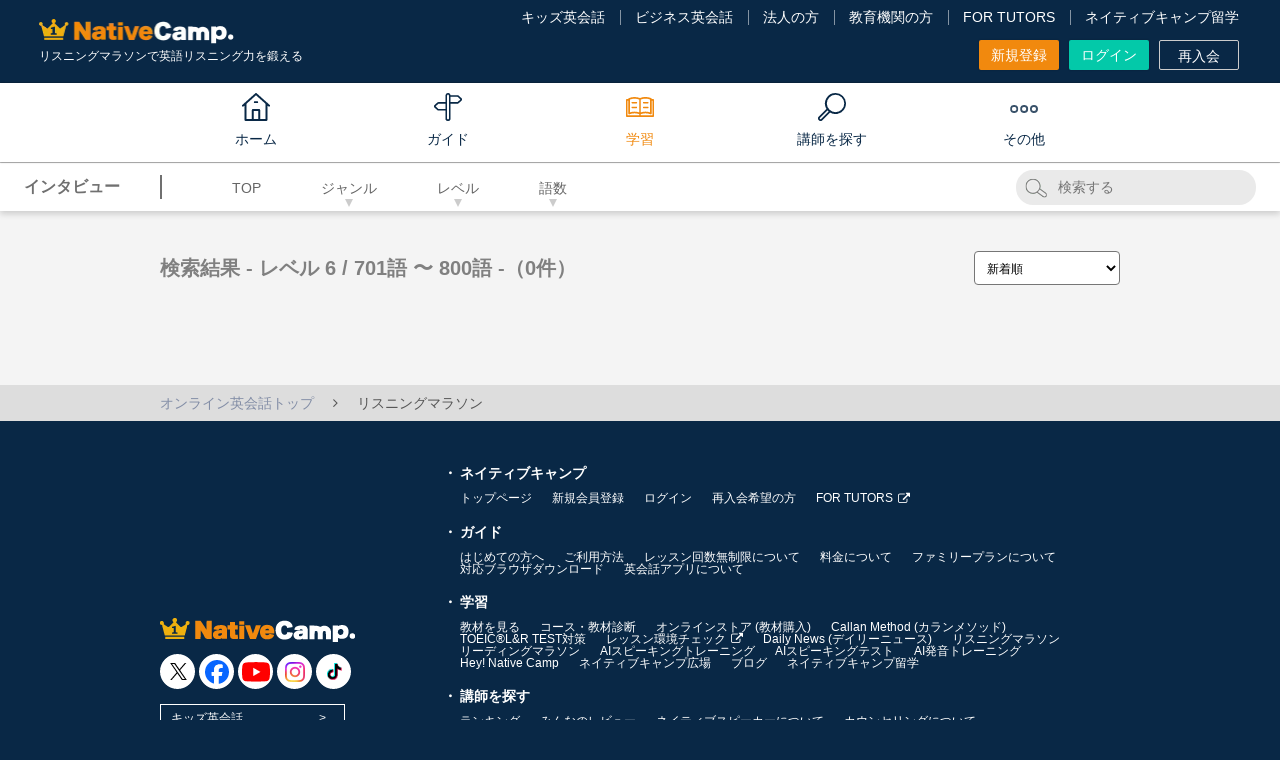

--- FILE ---
content_type: text/html; charset=UTF-8
request_url: https://nativecamp.net/e-station/listening-search?&qgenre=3&qlevel=6&qlenght=9
body_size: 107420
content:
<!DOCTYPE html>
<html lang="ja">
<head>
<!-- Google Tag Manager -->
<script>(function(w,d,s,l,i){w[l]=w[l]||[];w[l].push({'gtm.start':
new Date().getTime(),event:'gtm.js'});var f=d.getElementsByTagName(s)[0],
j=d.createElement(s),dl=l!='dataLayer'?'&l='+l:'';j.async=true;j.src=
'https://www.googletagmanager.com/gtm.js?id='+i+dl;f.parentNode.insertBefore(j,f);
})(window,document,'script','dataLayer','GTM-TD5C6H');</script>
<!-- End Google Tag Manager -->
<meta charset="utf-8">
<meta http-equiv="X-UA-Compatible" content="IE=edge">
<meta name="viewport" content="width=960">

<!-- meta: default page info -->
<title>リスニングマラソン｜ネイティブキャンプ</title>
<meta name="description" content="">
<meta name="keywords" content="">
<meta name="application-name" content="オンライン英会話のネイティブキャンプ | 英会話レッスン回数無制限、無料体験実施中">
<meta name="google-site-verification" content="dQ-FCCz4fLAZnEdOloAUnYumRmtVQc1zjgMbXWV7R80">
<meta name="google-site-verification" content="nDAbPtCuep1cxFv8lz2LFBaawpCSl81DnZoDScanEKc">
<meta name="msvalidate.01" content="C2F9EAFD4A1D960305CEFC618CEB57A8" />
<meta http-equiv="Expires" content="86400">

<!-- meta: SNS info -->
<meta property="og:site_name" content="オンライン英会話のネイティブキャンプ" />
<meta property="og:title" content="リスニングマラソン｜ネイティブキャンプ" />
<meta property="og:description" content="" />

<meta property="og:image" content="https://nativecamp.net/images/facebook.png?v=1a884dbc220"/>
<meta property="twitter:image" content="https://nativecamp.net/images/facebook.png?v=1a884dbc220"/>
<meta property="twitter:image:src" content="https://nativecamp.net/images/facebook.png?v=1a884dbc220"/>
<meta property="og:url" content="https://nativecamp.net/e-station/listening-search?&qgenre=3&qlevel=6&qlenght=9"/>
<meta property="og:type" content="website" />
<meta property="fb:admins" content="419071474906535" />
<meta name="twitter:card" content="summary_large_image"/>
<meta name="twitter:site" content="@NativeCamp"/>

<!-- meta: SNS info -->

<!-- meta: facebook domain verification -->
<meta name="facebook-domain-verification" content="trrpe550r1dvparjj149x95dx2heys" />

<link href="/user/favicon.ico?v=1" type="image/x-icon" rel="icon"/><link href="/user/favicon.ico?v=1" type="image/x-icon" rel="shortcut icon"/><script type="text/javascript">
	// forcely refresh page if back btn is clicked.
	var login=0;
	var controllerName = "EStation";
	var controllerAction = "searchPage";
	var protocolDomain = window.location.protocol + "//" + window.location.host;
	var currentHref = window.location.href;
	var activeFullUrlPath = (currentHref == protocolDomain + '/appointment') ? protocolDomain + '/appointment' : ( currentHref == protocolDomain + '/waiting') ? protocolDomain + '/waiting' : (currentHref == protocolDomain + '/waiting') ? protocolDomain + '/waiting' : protocolDomain + '/mypage';

	if(currentHref == activeFullUrlPath) {
		if(window.performance && window.performance.navigation.type === 2) {
			window.location.reload();
		}
	}
	var localizeDir = "ja";
	var fullBaseUrl = "https://nativecamp.net";
	var stusapUser = false;
	var isStudySapuriTosUser = false;
	var currentStudentEpochTS = "1768864709";
	var isEmergencyPage = false;
	var isGotoLesson = 0;
</script>




<link rel="canonical" href="https://nativecamp.net/e-station/listening-search?&qgenre=3&qlevel=6&qlenght=9">
<!-- vue js -->
<script type="importmap">
{
    "vue": "/user/js/vue.esm-browser.prod.js",
    "vuex": "/user/js/vuex.esm-browser.js",
    "axios": "/user/js/axios.min.js",
    "@vue/devtools-api": "https://cdn.jsdelivr.net/npm/@vue/devtools-api@7.7.1/+esm",
    "pinia": "https://cdn.jsdelivr.net/npm/pinia@2.3.1/+esm",
    "dotlottie-player": "https://unpkg.com/@dotlottie/player-component@latest/dist/dotlottie-player.mjs",
    "slick": "/user/js/slick.min.js",
    "@axios/config": "/user/js/vue/axios.config.js?v=1a884dbc220"
}</script>
	<link rel="stylesheet" type="text/css" href="/user/css/html5reset.css?v=1a884dbc220"/>
	<link rel="stylesheet" type="text/css" href="/user/css/common.css?v=1a884dbc220"/>
	<link rel="stylesheet" type="text/css" href="/user/css/swiper.min.css?v=1a884dbc220"/>
	<link rel="stylesheet" type="text/css" href="/user/css/modal.css?v=1a884dbc220"/>
	<link rel="stylesheet" type="text/css" href="/user/css/font-awesome.min.css?v=1a884dbc220"/>
	<link rel="stylesheet" type="text/css" href="/user/css/e-station.css?v=1a884dbc220"/>

	<script type="text/javascript" src="/user/js/jquery.min.js?v=1a884dbc220"></script>
	<script type="text/javascript" src="/user/js/jquery-ui.min.js?v=1a884dbc220"></script>
	<script type="text/javascript" src="/user/js/jquery.cookie.js?v=1a884dbc220"></script>
	<script type="text/javascript" src="/user/js/common.js?v=1a884dbc220"></script>
	<script type="text/javascript" src="/user/js/jquery.biggerlink.js?v=1a884dbc220"></script>
	<script type="text/javascript" src="/user/js/jquery.modal.js?v=1a884dbc220"></script>
	<script type="text/javascript" src="/user/js/bootstrap-tagsinput.min.js?v=1a884dbc220"></script>
	<script type="text/javascript" src="/user/js/typeahead.bundle.min.js?v=1a884dbc220"></script>
	<script type="text/javascript" src="/user/js/handlebars.min-v4.7.6.js?v=1a884dbc220"></script>
	<script type="text/javascript" src="/user/js/e-station-learning.js?v=1a884dbc220"></script>
	<script type="text/javascript" src="/user/js/swiper.min.js?v=1a884dbc220"></script>
	<script type="text/javascript" src="/user/js/e-station.js?v=1a884dbc220"></script>

<!-- NJ-73035 Start -->
<!-- NJ-73035 End -->
	
<!-- NJ-6390 -->


<!-- NC-2961 start -->
<!-- NC-2961 end -->

<!--[if lt IE 9]>
<script src="/user/js/html5shiv.js?v=1a884dbc220"></script>
<![endif]-->
<!-- START Rakuten Marketing Tracking -->
<!-- 「注意／削除する場合はリンクシェアジャパンへ連絡下さい」「ATTENTION／Please contact LINKSHARE Japan when you delete」 -->
<script type="text/javascript">
	(function (url) {
			/*Tracking Bootstrap
			Set Up DataLayer objects/properties here*/
			if(!window.DataLayer){
				window.DataLayer = {};
			}
			if(!DataLayer.events){
				DataLayer.events = {};
			}
			DataLayer.events.SiteSection = "1";
		var loc, ct = document.createElement("script"); 
		ct.type = "text/javascript";
		ct.async = true;
		ct.src = url;
		loc = document.getElementsByTagName('script')[0];
		loc.parentNode.insertBefore(ct, loc);
	}(document.location.protocol + "//intljs.rmtag.com/116386.ct.js"));
</script>
<!-- END Rakuten Marketing Tracking -->
	
</head>
<body  ng-app="userApp" ng-cloak>
<!-- using default layout -->
<!-- Google Tag Manager (noscript) -->
<noscript>
<iframe src="https://www.googletagmanager.com/ns.html?id=GTM-TD5C6H"
height="0" width="0" style="display:none;visibility:hidden"></iframe>
</noscript><!-- End Google Tag Manager (noscript) -->

<style type="text/css">#spLinkBlockInPc{display:none;}</style>
<div class="header_wrap">
				<script>!function(d,s,id){var js,fjs=d.getElementsByTagName(s)[0],p=/^http:/.test(d.location)?'http':'https';if(!d.getElementById(id)){js=d.createElement(s);js.id=id;js.src=p+'://platform.twitter.com/widgets.js';fjs.parentNode.insertBefore(js,fjs);}}(document, 'script', 'twitter-wjs');</script>
	<style>
		.header-v3 .logo img{
			width: 195px;
			height: auto;
		}
		.footer .footer_logo .img-logo{
			width: 195px;
			height: auto;
		}
		.header-v3 .logo .kids-logo{
			width: 275px;
			height: auto;
		}
		.footer .footer_logo img{
			display: block;
			object-fit: contain;
		}
		.global_menu.scrolled .global_menu_inner .logo_wrap .logo_img ,.global_menu.page-detail .global_menu_inner .logo_wrap .logo_img, .global_menu.scrolled .global_menu_inner .logo_wrap img.logo_img {
			width: 144px;
			height: auto;
		}
		.header-v3 .header_inner{
			font-size: 1.6rem;
			line-height: 1.5;
		}
		.site_header .header {
			color: #fff;
			background: #092846;
			width: 100%;
			padding: 8px 9px;
			display: flex;
			align-items: center;
			justify-content: space-between;
			flex-shrink: 0;
			box-sizing: border-box;
			position: relative;
			z-index: 10;
		}
		.site_header .header .brand {
			display: flex;
			align-items: flex-start;
			justify-content: center;
			flex-direction: column;
			width: 100%;
			height: 100%;
		}
		.site_header .header .brand .logo {
			padding: 8px 0 2px;
		}
		.site_header .header .brand .logo img {
			display: block;
			width: 193px;
			height: auto;
			object-fit: contain;
		}
		.site_header .menu {
			display: none;
		}
		.site_header .header .brand .text {
			position: relative;
			top: 4px;
			color: #fff;
			font-size: 1.0rem;
		}
		.site_header .header .trigger {
			width: 2.4rem;
			height: 2.4rem;
			display: flex;
			justify-content: flex-start;
			align-items: center;
			flex-shrink: 0;
			padding: 0.8rem;
		}
		.site_header .header .trigger img {
			width: 100%;
			height: 100%;
			object-fit: contain;
			display: block;
		}
		@media screen and (max-width: 1139px) {
		#pcHeader {
		display: none;
		}
		.index_wrap--ver_4 .sec-top .sec_inner.video .video_list video {
		display: none;
		}
		#spHeader, #video_fallback_picture {
		display: block !important;
		}
		#video_fallback_picture img {
		min-height: 75rem;
		display: block;
		}
		.index_wrap--ver_4 .sec-top .sec_inner.video .top_column {
			background-image: none;
		}
	}
	</style>
<header class="header-v3" id="header">
	<div class="header_top_area cf">
		<div class="header_inner fixed">
			<div class="header_contents header_contents-logout">
			<div class="header_left_area" style=" position: relative; top: 2px;">
																<p itemscope itemtype="http://schema.org/Organization" class="logo logo_jp"><a itemprop="url" href="https://nativecamp.net">
					<img src="/user/images/common/logo_s.webp?v=2.1" alt="オンライン英会話はネイティブキャンプ（Native Camp）">
					</a></p>
											<h1 class="c_white fs_12 fw_n lh_20">
				リスニングマラソンで英語リスニング力を鍛える</h1>
			</div>
			
			<div class="header_center_area">
				
					<div class="header_menu header_menu-logout">
						<ul class="t_link_wrap">
														<li class="t_link"><a href="https://nativecamp.net/kids" target="_blank">キッズ英会話</a></li>
							<li class="t_link"><a href="https://nativecamp.net/business" target="_blank">ビジネス英会話</a></li>
							<li class="t_link"><a href="https://nativecamp.net/corporate" target="_blank">法人の方</a></li>
							<li class="t_link"><a href="https://nativecamp.net/school" target="_blank">教育機関の方</a></li>
																					<li class="t_link"><a href="https://nativecamp.net/tutors" target="_blank">FOR TUTORS</a></li>
														<li class="t_link"><a href="https://nativecamp.net/study_abroad/?cc=ncryugaku_nc_pc" target="_blank">ネイティブキャンプ留学</a></li>
													</ul>
						<ul class="btn_wrap">
														<li>
																<a class="btn btn_style btn_orange size_7" href="https://nativecamp.net/register">
									新規登録								</a>
							</li>
							<li><a class="btn btn_style btn_green size_7" href="https://nativecamp.net/login">ログイン</a></li>
							<li>
																<a class="btn btn_style btn_border_onry size_7" href="https://nativecamp.net/reregister">再入会</a>
							</li>
						</ul>
					</div>
				
			</div><!-- // .header_center_area -->

			<!-- NC-8104 : [Taiwanese Dev] Delete the "Translation button" from the zh-tw site -->
			<!-- NC-8357 : delete "translate button" for ko site -->
			
		</div>
	</div>
	</div>
		<style>
		.global_menu.scrolled .menu_parent,
		.global_menu.page-detail .menu_parent {
			position: relative;
			right: 25px;
		}
	</style>
<nav class="global_menu cf" id="global_menu">
	<div class="global_menu_inner cf">
		<div class="logo_wrap">
						<a href="https://nativecamp.net">
				<img src="/user/images/common/nativecamp_logo.svg?v=1a884dbc220" alt="NativeCamp. logo" class="logo_img" width="112" height="16">
			</a>
					</div>
				<div class="menu_parent">
			<ul>
								<li itemscope itemtype="http://schema.org/Organization" class="menu_parent_list menu_parent_list-home">
					<a itemprop="url" href="https://nativecamp.net" class="menu_parent_ttl menu_parent_ttl-home">
						<span class="text">ホーム</span>
					</a>
				</li>
								<li class="menu_parent_list">
					<span class="menu_parent_ttl menu_parent_ttl-guide">
						<span class="text">ガイド</span>
					</span>
					<div class="menu_panel_wrap menu_panel_wrap-w2">
						<div class="menu_panel">
							<div class="menu_panel_inner">
								<div class="menu_child ui_accordion_box">
						<div class="menu_links_wrap">
				<div class="menu_links_title">ご利用方法</div>
				<ul class="menu_links">
																							<li>
								<a href="https://nativecamp.net/guide">はじめての方へ</a>
							</li>
																								<li>
								<a href="https://nativecamp.net/usage">ご利用方法</a>
							</li>
																								<li>
								<a href="https://nativecamp.net/about_unlimited">レッスン回数無制限について</a>
							</li>
															</ul>
			</div>
					<div class="menu_links_wrap">
				<div class="menu_links_title">料金・プラン</div>
				<ul class="menu_links">
																							<li>
								<a href="https://nativecamp.net/usage/price">料金について</a>
							</li>
																								<li>
								<a href="https://nativecamp.net/plan/family">ファミリープランについて</a>
							</li>
																								<li>
								<a href="https://nativecamp.net/native_speaker">ネイティブ受け放題オプション</a>
							</li>
																								<li>
								<a href="https://nativecamp.net/callan/unlimited_callan">カラン受け放題オプション</a>
							</li>
																								<li>
								<a href="https://nativecamp.net/usage/annual_discount">年間割引オプション</a>
							</li>
															</ul>
			</div>
					<div class="menu_links_wrap">
				<div class="menu_links_title">利用環境</div>
				<ul class="menu_links">
																							<li>
								<a href="https://nativecamp.net/browser-install">対応ブラウザダウンロード</a>
							</li>
																								<li>
								<a href="https://nativecamp.net/about_app">英会話アプリについて</a>
							</li>
															</ul>
			</div>
			</div><!-- // .menu_child -->							</div><!-- // .menu_panel_inner -->
						</div><!-- // .menu_panel -->
					</div><!-- // .menu_panel_wrap -->
				</li>
				<li class="menu_parent_list active">
					<span class="menu_parent_ttl menu_parent_ttl-study">
						<span class="text">学習</span>
					</span>
					<div class="menu_panel_wrap menu_panel_wrap-w3 logged-out">
						<div class="menu_panel">
							<div class="menu_panel_inner">
								<div class="menu_child ui_accordion_box">
	<div class="menu_links_wrap">
		<div class="menu_links_title">教材</div>
		<ul class="menu_links">
						<li>
				<a href="https://nativecamp.net/textbook">教材を見る</a>
			</li>
			<li>
				<a href="https://nativecamp.net/textbook/recommend_desc">コース・教材診断</a>
			</li>
			<li>
				<a href="https://nativecamp.net/store">オンラインストア (教材購入)</a>
			</li>
		</ul>

		<div class="menu_links_title">ピックアップ教材</div>
		<ul class="menu_links">
			<li>
				<a href="https://nativecamp.net/callan">Callan Method (カランメソッド)</a>
			</li>
			<li>
				<a href="https://nativecamp.net/text_description/toeic_scoreup">TOEIC®L&R TEST対策</a>
			</li>
					</ul>
	</div>
	<div class="menu_links_wrap">
		<div class="menu_links_title">レッスン情報</div>
		<ul class="menu_links">
						<li>
				<a href="https://nativecamp.net/test_connect" rel="popwin" data-width="700">レッスン環境チェック<i class="fa fa-external-link p_l_5 v_middle"></i></a>
			</li>
		</ul>
	</div>
		<div class="menu_links_wrap">
		<div class="menu_links_title">NC×AI</div>
		<ul class="menu_links">
			<li>
				<a href="https://nativecamp.net/textbook/daily_news">Daily News (デイリーニュース)</a>
			</li>
						<li>
				<a href="https://nativecamp.net/e-station/listening-top">リスニングマラソン</a>
			</li>
			<li>
				<a href="https://nativecamp.net/e-station">リーディングマラソン</a>
			</li>
						 <!-- NJ-52905 View if Logged Out or Paid (Payment Failed), Free, Free (Trial not Implemented), Corporate Plan (Payment Failed) Users -->
				<li class="mob-icon">
					<a href="https://nativecamp.net/speaking_training"><span>AIスピーキングトレーニング</span></a>
				</li>
				<li>
					<a href="https://nativecamp.net/speaking_test">AIスピーキングテスト</a>
				</li>
				<li class="mob-icon">
					<a href="https://nativecamp.net/pronunciation-selfstudy"><span>AI発音トレーニング</span></a>
				</li>
								</ul>
	</div>
	<div class="menu_links_wrap">
		<div class="menu_links_title">おすすめコンテンツ</div>
		<ul class="menu_links">
							<li>
					<a href="https://nativecamp.net/heync" target="_blank">Hey! Native Camp</a>
				</li>
						<li>
				<a href="https://nativecamp.net/message-board">ネイティブキャンプ広場</a>
			</li>
		   				<li>
				<a href="https://nativecamp.net/blog/">ブログ</a>
			</li>
									<li>
				<a href="https://nativecamp.net/study_abroad/?cc=ncryugaku_nc_pc">ネイティブキャンプ留学</a>
			</li>
					</ul>
	</div>
	</div><!-- // .menu_child -->

<script type="text/javascript">
	document.addEventListener('DOMContentLoaded', function() {
    const menuLinks = document.querySelectorAll('.menu_links li a');
    menuLinks.forEach(link => {
        if (link.classList.contains('pt-br')) {
            link.style.whiteSpace = 'normal';
        }
    });

    const dropdownLink = document.getElementById('menu_links_dropdown_submenu_link');
    if (dropdownLink) {
        dropdownLink.click();
    }
});
</script>							</div><!-- // .menu_panel_inner -->
						</div><!-- // .menu_panel -->
					</div><!-- // .menu_panel_wrap -->
				</li>
				<li class="menu_parent_list">
					<span class="menu_parent_ttl menu_parent_ttl-teacher">
						<span class="text">講師を探す</span>
					</span>
					<div class="menu_panel_wrap menu_panel_wrap-w2">
						<div class="menu_panel">
							<div class="menu_panel_inner">
								<div class="menu_child ui_accordion_box">
	<div class="menu_links_wrap">
		<div class="menu_links_title">講師</div>
		<ul class="menu_links">
			<li>
				<a href="https://nativecamp.net/appointment">講師 / 日時別検索</a>
			</li>
									<li>
				<a href="https://nativecamp.net/ranking">ランキング</a>
			</li>
			<li>
				<a href="https://nativecamp.net/reviews">みんなのレビュー</a>
			</li>
					</ul>
	</div>

		<div class="menu_links_wrap">
		<div class="menu_links_title">講師紹介</div>
		<ul class="menu_links">
			<li>
				<a href="https://nativecamp.net/native_speaker">ネイティブスピーカーについて</a>
			</li>
						<li>
				<a href="https://nativecamp.net/counseling">カウンセリングについて</a>
			</li>
									<li>
				<a href="https://nativecamp.net/japanese_teacher">日本人講師について</a>
			</li>
						<li>
				<a href="https://nativecamp.net/avatar_teacher">キャラクター先生について</a>
			</li>
		</ul>
	</div>
	</div><!-- // .menu_child -->							</div><!-- // .menu_panel_inner -->
						</div><!-- // .menu_panel -->
					</div><!-- // .menu_panel_wrap -->
				</li>
				<li class="menu_parent_list">
					<span class="menu_parent_ttl menu_parent_ttl-other">
						<span class="text">その他</span>
					</span>
					<div class="menu_panel_wrap menu_panel_wrap-w4 logged-out">
						<div class="menu_panel">
							<div class="menu_panel_inner">
								<link rel="stylesheet" type="text/css" href="/user/css/font-awesome.min.css?v=1768864709">
<div class="menu_child ui_accordion_box">
		<div class="menu_links_wrap">
		<div class="menu_links_title">その他</div>
		<ul class="menu_links">
															<li>
						<a href="https://nativecamp.net/campaign/coin">特典・キャンペーン</a>
					</li>
				<li>
					<a href="https://nativecamp.net/testimonials">アンケート結果 / 会員様の声</a>
				</li>
									<li>
						<a href="https://nativecamp.net/going-global">Going Global 世界への挑戦</a>
					</li>
										<li>
				<a href="https://nativecamp.net/voice">オンライン英会話体験談</a>
			</li>
							<li>
											<a href="https://nativecamp.net/entire_faq/" target="_blank" rel="noopener">サポートセンター<i class="fa fa-external-link p_l_5 v_middle"></i></a>
									</li>
					</ul>
	</div>
	</div><!-- // .menu_child -->
							</div><!-- // .menu_panel_inner -->
						</div><!-- // .menu_panel -->
					</div><!-- // .menu_panel_wrap -->
				</li>
			</ul>
			<div class="slide_line_bottom"></div>
		</div><!-- // .menu_parent" -->
				<div class="gl_menu_right login_gl_menu_wrap hide">
			<ul>
				<li>
										<a class="btn_style btn_orange size_7" href="https://nativecamp.net/register">
						新規登録					</a>

				</li>
				<li class="m_l_20"><a class="btn_style btn_green size_7" href="https://nativecamp.net/login">ログイン</a></li>
			</ul>
		</div>
			</div><!-- // .global_menu_inner -->
</nav><!-- // .global_menu -->

<script type="text/javascript">
	document.addEventListener("DOMContentLoaded", function() {

		function getOffset(element) {
			let offsetTop = 0;
			let offsetLeft = 0;

			// Traverse up the DOM tree and sum the offsets
			while (element) {
				offsetTop += element.offsetTop || 0;
				offsetLeft += element.offsetLeft || 0;
				element = element.offsetParent; // Move to the next positioned ancestor
			}

			return {
				top: offsetTop,
				left: offsetLeft
			};
		}

		var currentItem = document.querySelector(".global_menu .active");
		var menuItems = document.querySelectorAll('.global_menu .menu_parent > ul > li');
		var slideLineBottom = document.querySelector('.slide_line_bottom');
		var globalMenu = document.getElementById("global_menu");
		var header = document.getElementById("header");

		menuItems.forEach(function(item) {
			item.addEventListener('mouseenter', function() {
				if (currentItem) {
					currentItem.classList.remove('active');
				}
				slideLineBottom.style.width = item.querySelector('.menu_parent_ttl').offsetWidth + "px";
				slideLineBottom.style.left = item.querySelector('.menu_parent_ttl').offsetLeft + "px";
				var menuPanelWrap = item.querySelector('.menu_panel_wrap');
				if (menuPanelWrap) {
					menuPanelWrap.style.display = 'block';
				}
			});

			item.addEventListener('mouseleave', function() {
				if (currentItem) {
					currentItem.classList.add('active');
					slideLineBottom.style.width = currentItem.offsetWidth + "px";
					slideLineBottom.style.left = currentItem.offsetLeft + "px";
				} else {
					slideLineBottom.style.width = '0';
				}
				var menuPanelWrap = item.querySelector('.menu_panel_wrap');
				if (menuPanelWrap) {
					menuPanelWrap.style.display = 'none';
				}
			});
		});

		function fixSlideLinePosition() {
			if (currentItem) {
				slideLineBottom.style.width = currentItem.offsetWidth + "px";
				slideLineBottom.style.left = currentItem.offsetLeft + "px";
			}
		}

		var mainColumn = getOffset(document.body);
		window.addEventListener('scroll', function() {
			if (window.scrollY > 162) {
				globalMenu.classList.add("scrolled");
				header.classList.add("scrolled");
				document.querySelector("#header .header_inner.fixed").style.display = "none";
				fixSlideLinePosition();
				document.querySelectorAll('#global_menu .menu_parent_ttl').forEach(function(menuTitle) {
					var menuText = menuTitle.querySelector('.text').textContent;
					menuTitle.setAttribute('title', menuText);
				});
			} else {
				globalMenu.classList.remove("scrolled");
				header.classList.remove("scrolled");
				document.querySelector("#header .header_inner.fixed").style.display = "block";
				fixSlideLinePosition();
				document.querySelectorAll('#global_menu .menu_parent_ttl').forEach(function(menuTitle) {
					menuTitle.removeAttribute('title');
				});
			}
		});

		window.addEventListener('resize', fixSlideLinePosition);

		window.onload = function() {
			if (currentItem) {
				slideLineBottom.style.width = currentItem.offsetWidth + "px";
				slideLineBottom.style.left = currentItem.offsetLeft + "px";
			}
		};

		window.onload = function() {
							globalMenu.classList.remove("page-detail");
					};
	});
</script></header><!--// header-->
<script type="text/javascript">

document.addEventListener('DOMContentLoaded', function() {
    var sevenDaysTrialButton = document.getElementById('sevendays_free_trial');
    if (sevenDaysTrialButton) {
        sevenDaysTrialButton.addEventListener('click', function() {
            setTimeout(function() {
                document.getElementById('trigger_modal_seven_days_trial').click();
            }, 300);
        });
    }
});
</script></div>
<div id="spLinkBlockInPc" class="switchBtn">
	<a href="/" id="anchorToSpInPc"></a>
</div><!--/.switchBtn-->
<!-- Begin page content -->
<div class="page_e-station">
		<header class="secondHeader">
		<div class="secondHeader__pc secondHeaderPc">
			<div class="secondHeaderPc__left">
				<div class="secondHeaderPc__title">インタビュー</div>
				<ul class="secondHeaderPc__dropItems">
					<li class="secondHeaderPc__item pcCategory">
						<a href="/e-station/listening-top" class="pcCategory__title">TOP</a>
					</li>
					<li class="secondHeaderPc__item pcCategory"> <!-- SORT BY GENRE -->
						<a href="#" class="pcCategory__title arrow">ジャンル</a>
						<ul class="pcCategory__items">
															<li class="pcCategory__item">
								<a href="/e-station/listening-search?&qlevel=6&qlenght=9">指定なし</a>								</li>
																<li class="pcCategory__item" data-key="1">
									<a href="/e-station/listening-sub/1">ニュース</a>
								</li>			
																<li class="pcCategory__item" data-key="2">
									<a href="/e-station/listening-sub/2">スピーチ</a>
								</li>			
																<li class="pcCategory__item" data-key="3">
									<a href="/e-station/listening-sub/3">インタビュー</a>
								</li>			
																<li class="pcCategory__item" data-key="4">
									<a href="/e-station/listening-sub/4">会話</a>
								</li>			
																<li class="pcCategory__item" data-key="5">
									<a href="/e-station/listening-sub/5">ノンフィクション</a>
								</li>			
																<li class="pcCategory__item" data-key="6">
									<a href="/e-station/listening-sub/6">フィクション</a>
								</li>			
																<li class="pcCategory__item" data-key="7">
									<a href="/e-station/listening-sub/7">日本文化</a>
								</li>			
																<li class="pcCategory__item" data-key="8">
									<a href="/e-station/listening-sub/8">文法</a>
								</li>			
																<li class="pcCategory__item" data-key="9">
									<a href="/e-station/listening-sub/9">ビジネス</a>
								</li>			
																<li class="pcCategory__item" data-key="10">
									<a href="/e-station/listening-sub/10">TOEIC</a>
								</li>			
																<li class="pcCategory__item" data-key="11">
									<a href="/e-station/listening-sub/11">SDGs</a>
								</li>			
																					</ul>
					</li>
					<li class="secondHeaderPc__item pcCategory"> <!-- SORT BY LEVEL -->
						<a href="#" class="pcCategory__title arrow">レベル</a>
						<ul class="pcCategory__items">
															<li class="pcCategory__item">
								<a href="/e-station/listening-search?&qgenre=3&qlenght=9">指定なし</a>								</li>
																<li class="pcCategory__item" data-key="1">
									<a href="/e-station/listening-search?&qgenre=3&qlevel=1&qlenght=9">1 (初級)</a>
								</li>
																<li class="pcCategory__item" data-key="2">
									<a href="/e-station/listening-search?&qgenre=3&qlevel=2&qlenght=9">2 (初級)</a>
								</li>
																<li class="pcCategory__item" data-key="3">
									<a href="/e-station/listening-search?&qgenre=3&qlevel=3&qlenght=9">3 (中級)</a>
								</li>
																<li class="pcCategory__item" data-key="4">
									<a href="/e-station/listening-search?&qgenre=3&qlevel=4&qlenght=9">4 (中級)</a>
								</li>
																<li class="pcCategory__item" data-key="5">
									<a href="/e-station/listening-search?&qgenre=3&qlevel=5&qlenght=9">5 (上級)</a>
								</li>
																<li class="pcCategory__item" data-key="6">
									<a href="/e-station/listening-search?&qgenre=3&qlevel=6&qlenght=9">6 (上級)</a>
								</li>
																					</ul>
					</li>
					<li class="secondHeaderPc__item pcCategory"> <!-- SORT BY LENGTH -->
						<a href="#" class="pcCategory__title arrow">語数</a>
						<ul class="pcCategory__items">
															<li class="pcCategory__item">
								<a href="/e-station/listening-search?&qgenre=3&qlevel=6">指定なし</a>								</li>
								<li class="pcCategory__item"><a href="/e-station/listening-search?&qgenre=3&qlevel=6&qlenght=1">〜 50語</a></li>
								<li class="pcCategory__item"><a href="/e-station/listening-search?&qgenre=3&qlevel=6&qlenght=2">51語 〜 100語</a></li>
								<li class="pcCategory__item"><a href="/e-station/listening-search?&qgenre=3&qlevel=6&qlenght=3">101語 〜 200語</a></li>
								<li class="pcCategory__item"><a href="/e-station/listening-search?&qgenre=3&qlevel=6&qlenght=4">201語 〜 300語</a></li>
								<li class="pcCategory__item"><a href="/e-station/listening-search?&qgenre=3&qlevel=6&qlenght=5">301語 〜 400語</a></li>
								<li class="pcCategory__item"><a href="/e-station/listening-search?&qgenre=3&qlevel=6&qlenght=6">401語 〜 500語</a></li>
								<li class="pcCategory__item"><a href="/e-station/listening-search?&qgenre=3&qlevel=6&qlenght=7">501語 〜 600語</a></li>
								<li class="pcCategory__item"><a href="/e-station/listening-search?&qgenre=3&qlevel=6&qlenght=8">601語 〜 700語</a></li>
								<li class="pcCategory__item"><a href="/e-station/listening-search?&qgenre=3&qlevel=6&qlenght=9">701語 〜 800語</a></li>
								<li class="pcCategory__item"><a href="/e-station/listening-search?&qgenre=3&qlevel=6&qlenght=10">801語 〜 900語</a></li>
								<li class="pcCategory__item"><a href="/e-station/listening-search?&qgenre=3&qlevel=6&qlenght=11">901語 〜 1000語</a></li>
													</ul>
					</li>
									</ul>
			</div>
			<div class="secondHeaderPc__right">
				<div class="secondHeaderPc__search searchPc" id="e-st-search-input-area">
					<form method="POST" action="https://nativecamp.net/e-station/listening-top" id="searchForm">
						<input type="text" class="searchPc__text" id="e-st-search-keyword" placeholder="検索する">
					</form>
				</div>
							</div>
		</div>
	</header>
<script>
var inputBox = $('#e-st-search-keyword');
var isLessonMarathonPage = '1';
inputBox.val("");
$(function() {
	$('#searchForm').keypress(function(e) {
		if(e.which == 13) {
			e.preventDefault();
			var inputkeyword = inputBox.val();
			goSearch(inputkeyword);
		}
	});
})

function goSearch(keyword) {
	var getFav = "";
	var getGenre = "3";
	var getTagId = "";
	var getLevel = "6";
	var getLength = "9";
	var getLessonStatus = "";
	// if empty value don't display to the url
	var fav = (getFav != '') ? '&favorite='+getFav : '' ;
	var genre = (getGenre != '') ? '&qgenre='+getGenre : '' ;
	var tagId = (getTagId != '') ? '&qtagId='+getTagId : '' ;
	var level = (getLevel != '') ? '&qlevel='+getLevel : '' ;
	var length = (getLength != '') ? '&qlenght='+getLength : '' ;
	var keyword = (keyword != '') ? '&qkeyword='+keyword : '' ;
	var lessonStatus = (getLessonStatus != '') ? '&lesson_status='+getLessonStatus : '' ;

	if (isLessonMarathonPage == true) { // for the lesson marathon page word searching
		if(keyword) {
			window.location.href= "https://nativecamp.net/e-station/listening-search?"+genre+tagId+level+length+keyword+fav;
		} else {
			window.location.href= "https://nativecamp.net/e-station/listening-top";
		}
	} else { // for the lesson history page word searching
		window.location.href= "https://nativecamp.net/e-station/listening-history?"+lessonStatus+genre+level+length+keyword+fav;
	}
}
</script>	<div class="listening-search">
		<div class="section">
			<div class="sectionHead">
				<div class="sectionTitle">検索結果 -  レベル 6 / 701語 〜 800語 -（0件）</div>
				<select class="e-st-select" name="name" id="e-st-sub-order-select">
					<option value="1" >新着順</option>
										<option value="3" >レベル順（高→低）</option>
					<option value="4" >レベル順（低→高）</option>
				</select>
			</div>
					</div>
	</div>
</div>

<script type="text/javascript">
	var loadMoreUrl = "https://nativecamp.net/e-station/listening-search";
	var nearToBottom = 600;
	$('#e-st-sub-order-select').on('change', function() {
		var val = $(this).val();
		var url = "";
		url = new URL(window.location.href);
   		url.searchParams.set('order', val);
    	window.location.href = url;
	});
</script>	
<div class="footer_breadcrumb">
	<div class="footer_breadcrumb_inner">
		<ul itemscope itemtype="http://schema.org/BreadcrumbList">
							<li itemprop="itemListElement" itemscope itemtype="http://schema.org/ListItem">
					<a href="https://nativecamp.net" itemprop="item"><span itemprop="name">オンライン英会話トップ</span></a>
					<meta itemprop="position" content="1">
				</li>
			 
			
			                                    <!-- Breadcrumb for listening-top page -->
                    <li itemprop="itemListElement" itemscope itemtype="http://schema.org/ListItem">
                        <a href="https://nativecamp.net/e-station/listening-top" itemprop="item">
                            <span itemprop="name">リスニングマラソン</span>
                        </a>
                        <meta itemprop="position" content="2">
                    </li>
                			 
												
		</ul>
	</div>
</div>
<footer class="footer">
	<div class="footer_inner">
		<div class="col_wrap">
			<div class="col_left">
				<div class="footer_logo">
										<a href="https://nativecamp.net"><img src="/user/images/common/logo_s.svg?v=1a884dbc220" alt="オンライン英会話はネイティブキャンプ（Native Camp）" class="img-logo" width="160" height="31"></a>
									</div>
													<!-- NJ-12091: change SNS by language -->
					<!-- NJ-12091: change SNS by language -->
<!-- show sns link only when $localizeDir is in (ja, zh-tw, ko, vi)  -->
	<div class="social_links">
		<ul>
							<li><a class="btn_footer btn_footer-x" aria-label="go to twitter x" href="https://x.com/NativeCamp" target="_blank" rel="noopener" aria-label="X"></a></li>
										<li><a class="btn_footer btn_footer-facebook" aria-label="go to facebook" href="https://www.facebook.com/nativecamp.official/" target="_blank" rel="noopener" aria-label="Facebook"></a></li>
										<li><a class="btn_footer btn_footer-youtube" aria-label="go to youtube" href="https://www.youtube.com/channel/UCL0SVoNWDXWsOeg1YIPcBpw" target="_blank" rel="noopener" aria-label="YouTube"></a></li>
										<li><a class="btn_footer btn_footer-instagram" aria-label="go to instagram" href="https://www.instagram.com/nativecamp.official/" target="_blank" rel="noopener" aria-label="Instagram"></a></li>
										<li><a class="btn_footer btn_footer-tiktok" aria-label="go to tiktok" href="https://www.tiktok.com/@nativecamp.official" target="_blank" rel="noopener" aria-label="TikTok"></a></li>
					</ul>
	</div>
				
				

									<div class="corporate_links">
						<ul>
															<li><a href="https://nativecamp.net/kids" target="_blank">キッズ英会話</a></li>
								<li><a href="https://nativecamp.net/business" target="_blank">ビジネス英会話</a></li>
														<li><a href="https://nativecamp.net/corporate" target="_blank">法人の方</a></li>
							<li><a href="https://nativecamp.net/school" target="_blank">教育機関の方</a></li>	
							<li><a href="https://nativecamp.net/study_abroad?cc=ncryugaku_nc_pc" target="_blank">ネイティブキャンプ留学</a></li>				
						</ul>
					</div>
							</div>

			<div class="col_right">

				<nav class="footer_menu">
					<div class="footer_menu_item">
						<div class="menu_parent">
							<div class="menu_parent_ttl">ネイティブキャンプ</div>
						</div>
						<div class="menu_child learning ui_accordion_box">
	<ul>
		<li>
			<a href="https://nativecamp.net">トップページ</a>
		</li>
						<li>
						<a href="https://nativecamp.net/register">新規会員登録</a>
		</li>
		<li>
			<a href="https://nativecamp.net/login">ログイン</a>
		</li>
		<li>
			<a href="https://nativecamp.net/reregister">再入会希望の方</a>
		</li>
		<li>
			<a href="https://nativecamp.net/tutors" target="_blank">FOR TUTORS<i class="fa fa-external-link p_l_5 v_middle"></i></a>
		</li>
					</ul>
</div><!-- // .menu_child -->					</div>
					<div class="footer_menu_item">
						<div class="menu_parent">
							<div class="menu_parent_ttl">ガイド</div>
						</div>
						<div class="menu_child ui_accordion_box">
	<ul>
					<li>
				<a href="https://nativecamp.net/guide">はじめての方へ</a>
			</li>
		<li>
			<a href="https://nativecamp.net/usage">ご利用方法</a>
		</li>
			<li>
				<a href="https://nativecamp.net/about_unlimited">レッスン回数無制限について</a>
			</li>
		<li>
			<a href="https://nativecamp.net/usage/price">料金について</a>
		</li>
        		<li>
			<a href="https://nativecamp.net/plan/family">ファミリープランについて</a>
		</li>
				<li>
			<a href="https://nativecamp.net/browser-install">対応ブラウザダウンロード</a>
		</li>
		<li>
			<a href="https://nativecamp.net/about_app">英会話アプリについて</a>
		</li>
			</ul>
</div><!-- // .menu_child -->					</div>
					<div class="footer_menu_item">
						<div class="menu_parent">
							<div class="menu_parent_ttl">学習</div>
						</div>
						<div class="menu_child ui_accordion_box">
	<ul>
					<li>
				<a href="https://nativecamp.net/textbook">教材を見る</a>
			</li>
			<li>
				<a href="https://nativecamp.net/textbook/recommend_desc">コース・教材診断</a>
			</li>
			<li>
				<a href="https://nativecamp.net/store">オンラインストア (教材購入)</a>
			</li>
			<li>
				<a href="https://nativecamp.net/callan">Callan Method (カランメソッド)</a>
			</li>
			<li>
				<a href="https://nativecamp.net/text_description/toeic_scoreup">TOEIC®L&R TEST対策</a>
			</li>
						<li>
				<a href="https://nativecamp.net/test_connect" rel="popwin" data-width="700">レッスン環境チェック<i class="fa fa-external-link p_l_5 v_middle"></i></a>
			</li>
			<li>
				<a href="https://nativecamp.net/textbook/daily_news">Daily News (デイリーニュース)</a>
			</li>
			 <!-- NJ-52905 View if Logged Out or Paid (Payment Failed), Free, Free (Trial not Implemented), Corporate Plan (Payment Failed) Users -->
									<li>
						<a href="https://nativecamp.net/e-station/listening-top">リスニングマラソン</a>
					</li>
					<li>
						<a href="https://nativecamp.net/e-station">リーディングマラソン</a>
					</li>
								<li>
					<a href="https://nativecamp.net/speaking_training">AIスピーキングトレーニング</a>
				</li>
				<li>
					<a href="https://nativecamp.net/speaking_test">AIスピーキングテスト</a>
				</li>
				<li>
					<a href="https://nativecamp.net/pronunciation-selfstudy">AI発音トレーニング</a>
				</li>
						
							<li>
					<a href="https://nativecamp.net/heync" target="_blank">Hey! Native Camp</a>
				</li>
										<li>
					<a href="https://nativecamp.net/message-board">ネイティブキャンプ広場</a>
				</li>
										<li>
					<a href="https://nativecamp.net/blog/">ブログ</a>
			</li>
									<li>
				<a href="https://nativecamp.net/study_abroad/?cc=ncryugaku_nc_pc">ネイティブキャンプ留学</a>
			</li>
						</ul>
</div><!-- // .menu_child -->					</div>
					<div class="footer_menu_item">
						<div class="menu_parent">
							<div class="menu_parent_ttl">講師を探す</div>
						</div>
						<div class="menu_child ui_accordion_box">
		<ul>
				<li>
			<a href="https://nativecamp.net/ranking">ランキング</a>
		</li>
		<li>
			<a href="https://nativecamp.net/reviews">みんなのレビュー</a>
		</li>
		<li>
			<a href="https://nativecamp.net/native_speaker">ネイティブスピーカーについて</a>
		</li>
				<li>
			<a href="https://nativecamp.net/counseling">カウンセリングについて</a>
		</li>
				<li>
			<a href="https://nativecamp.net/avatar_teacher">キャラクター先生について</a>
		</li>
	</ul>
	</div><!-- // .menu_child -->					</div>
					<div class="footer_menu_item">
						<div class="menu_parent">
							<div class="menu_parent_ttl">その他</div>
						</div>
						<div class="menu_child ui_accordion_box">
		<ul>
						<li>
			<a href="https://nativecamp.net/campaign/coin">特典・キャンペーン</a>
		</li>
				<li>
			<a href="https://nativecamp.net/testimonials">アンケート結果 / 会員様の声</a>
		</li>
				<li>
			<a href="https://nativecamp.net/going-global">Going Global 世界への挑戦</a>
		</li>
			    		<!-- <li>
			<a href="https://nativecamp.net/study_abroad">NC留学</a>
		</li> -->
				<li>
			<a href="https://nativecamp.net/voice">オンライン英会話体験談</a>
		</li>
		<li>
							<a href="https://nativecamp.net/entire_faq/" target="_blank" rel="noopener">サポートセンター<i class="fa fa-external-link p_l_5 v_middle"></i></a>
					</li>
			</ul>
	</div><!-- // .menu_child -->
					</div>
					<div class="footer_menu_item">
						<div class="menu_parent">
							<div class="menu_parent_ttl">会社情報</div>
						</div>
						<div class="menu_child ui_accordion_box">
	<ul>
				<li>
			<a href="https://nativecamp.net/sitemap">サイトマップ</a>
		</li>
		<li>
			<a href="https://nativecamp.co.jp/" target="_blank">運営会社<i class="fa fa-external-link p_l_5"></i></a>
		</li>
		<li>
			<a href="https://nativecamp.net/tos">利用規約</a>
		</li>
		<li>
			<a href="https://nativecamp.net/law">特定商取引法</a>
		</li>
		<li>
			<a href="https://nativecamp.net/privacy">個人情報取扱いについて</a>
		</li>
		
		<li>
			<a href="https://nativecamp.co.jp/recruit/" target="_blank">採用情報<i class="fa fa-external-link p_l_5"></i></a>
		</li>
		<li>
						<a href="https://nativecamp.co.jp/vision/" target="_blank">私達のビジョン</a>
		</li>
			</ul>
</div><!-- // .menu_child -->					</div>
									</nav>
				<div class="tb-copyright-area m_t_30">
	<p class="m_b_10 fw_b">Copyright &copy; 2026 Native Camp, Inc. All Rights Reserved.</p>
	<ul class="tb-copyright-list">
				<li class="tb-copyright-list-item">
			英検®は、公益財団法人 日本英語検定協会の登録商標です。<br>
			このコンテンツは、公益財団法人 日本英語検定協会の承認や推奨、その他の検討を受けたものではありません。		</li>
				<li class="tb-copyright-list-item m_t_10">
			TOEIC®L&amp;R TEST はエデュケーショナル テスティング サービス (ETS) の登録商標です。<br>
			このコンテンツは ETS の検討を受けまたはその承認を得たものではありません。<br>
			*L&amp;R = LISTENING AND READING
		</li>
	</ul>
</div>
			</div><!-- // .col_right -->
		</div><!-- // .col_wrap -->
	</div><!-- // .footer_inner -->

		<div class="switch_to_mobile_wrap">
					</div>
	</footer>
	<script type="text/javascript">
$(function(){
	// bigger link
    $('.b_link').biggerlink({ otherstriggermaster: false });
});
</script>

<!-- common modal window -->
<script>
	var kidsCourseId = "2";
	var counselingCategoryType = "7";
</script>
<style>
	.second_element.ng-scope p.spinner-p {
		position: absolute;
		top: 50%;
		left: 50%;
		transform: translate(-50%);
	}
	.textbook_categories p.spinner-p {
		transform: unset;
		padding-top: 40px;
		position: static;
	}
</style>
<!-- dialog windows -->
	
<!-- change nickname >>>  -->
<a class="hide" id="trigger_modal_change_nickname" rel="modal" href="#dialog_change_nickname"></a>
<div class="modal_window dialog hide" id="dialog_change_nickname">
	<h3 class="m_b_20">ニックネームの変更</h3>
	<div class="form_wrap p_l_50 p_r_50 m_b_30">
		<ul class="ui_msg_style_1 bg-red m_b_15 hide">
			<li class="msg"></li>
		</ul>
		<p class="t_left fs_16 m_b_10">新しいニックネーム</p>
		<input type="text" maxlength="50" class="size_max" placeholder="例）：Yamada Taro" value="">
	</div>
	<div class="btn_wrap btn_half size_2 m_b_30 cf">
		<ul>
			<li><a class="btn_style btn_gray close_modal" href="#">キャンセル</a></li>
			<li><a class="dialog_change_nickname_button btn_style btn_green" href="#">変更を確認</a></li>
			<!-- <li><a class="btn_style btn_green click_delay close_modal" href="#trigger_modal_confirm_new_nickname">変更を確認</a></li> -->
		</ul>
	</div>
	<div class="ui_notice_list listmark_1 bg_gray">
		<ul>
			<li>変更すると、今後60日間はニックネームの変更ができません。</li>
			<li>不自然、ランダムなニックネームはご利用いただけません。</li>
		</ul>
	</div>
</div>
<!-- <<< -->

<!-- confirm new nickname >>>  -->
<a class="hide" id="trigger_modal_confirm_new_nickname" rel="modal" href="#dialog_confirm_new_nickname"></a>
<div class="modal_window dialog hide" id="dialog_confirm_new_nickname">
	<h3 class="m_b_20">ニックネームの変更</h3>
	<p class="m_b_40 t_center">内容をご確認の上、「変更する」ボタンを押してください</p>
	<div class="t_center fs_20 m_b_45"> <span class="">新しいニックネーム : </span> <span class="fw_b new_nickname_txt">shijo taro</span> </div>
	<div class="btn_wrap btn_half size_2 m_b_30 cf">
		<ul>
			<li><a class="btn_style btn_gray click_delay close_modal" href="#trigger_modal_change_nickname">戻る</a></li>
			<li><a class="btn_confirm_new_nickname btn_style btn_green" href="#">変更を確認</a></li>
			<!-- <li><a class="btn_style btn_green click_delay close_modal" href="#trigger_modal_change_nickname_complete">変更を確認</a></li> -->
		</ul>
	</div>
	<div class="ui_notice_list listmark_1 bg_gray">
		<ul>
			<li>変更すると、今後60日間はニックネームの変更ができません。</li>
			<li>不自然、ランダムなニックネームはご利用いただけません。</li>
		</ul>
	</div>
</div>
<!-- <<< -->

<!-- change nickname complete >>>  -->
<a class="hide" id="trigger_modal_change_nickname_complete" rel="modal" href="#dialog_change_nickname_complete"></a>
<div class="modal_window dialog hide" id="dialog_change_nickname_complete">
	<h3>変更が完了しました</h3>
	<div class="btn_wrap btn_center cf">
		<ul>
			<!-- <li><a class="btn_style btn_green close_modal" href="javascript:void(0);">OK</a></li> -->
			<li><a class="btn_style btn_green close_modal" href="#" onclick="location.reload(true)">OK</a></li>
		</ul>
	</div>
</div>
<!-- <<< -->

<!-- change nickname unavailable >>>  -->
<a class="hide" id="trigger_modal_change_nickname_unavailable" rel="modal" href="#dialog_change_nickname_unavailable"></a>
<div class="modal_window dialog hide" id="dialog_change_nickname_unavailable">
	<h3 class="m_b_20">ニックネームの変更</h3>
	<p class="m_b_30 fs_16">過去60日間に名前が変更されたため、現在ニックネームの変更ができません。<br>
		以下の日時以降変更が可能になります。</p>
	<p class="m_b_30 fs_20 t_center available_date">2020/07/31 23:59</p>
	<div class="btn_wrap btn_center cf">
		<ul>
			<li><a class="btn_style btn_gray close_modal" href="javascript:void(0);">閉じる</a></li>
		</ul>
	</div>
</div>
<!-- <<< -->

<!-- change nickname not allow corp user >>>  -->
<a class="hide" id="trigger_modal_change_nickname_not_allow_corp_user" rel="modal" href="#dialog_change_nickname_not_allow_corp_user"></a>
<div class="modal_window dialog hide" id="dialog_change_nickname_not_allow_corp_user">
	<h3>ニックネームの変更</h3>
	<p class="t_center">
		所属企業ご担当者様の設定より、ニックネームの変更が許可されていません。<br>
		ニックネームの変更を希望の際は、所属企業ご担当者様にご相談ください。	</p>
	<div class="btn_wrap btn_center cf">
		<ul>
			<li><a class="btn_style btn_gray close_modal" href="#">閉じる</a></li>
		</ul>
	</div>
	<div class="btn_close"></div>
</div>
<!-- <<< -->

<!-- change email not allow corp user >>>  -->
<a class="hide" id="trigger_modal_change_email_not_allow_corp_user" rel="modal" href="#dialog_change_email_not_allow_corp_user"></a>
<div class="modal_window dialog hide" id="dialog_change_email_not_allow_corp_user">
	<h3>メールアドレスの変更</h3>
	<p class="t_center">
		所属企業ご担当者様の設定より、メールアドレスの変更が許可されていません。<br>
		メールアドレスの変更を希望の際は、所属企業ご担当者様にご相談ください。	</p>
	<div class="btn_wrap btn_center cf">
		<ul>
			<li><a class="btn_style btn_gray close_modal" href="#">閉じる</a></li>
		</ul>
	</div>
	<div class="btn_close"></div>
</div>
<!-- <<< -->

<!-- post restriction >>>  -->
<a class="hide" id="trigger_modal_post_restriction" rel="modal" href="#dialog_post_restriction"></a>
<div class="modal_window dialog hide" id="dialog_post_restriction">
	<h3>投稿が制限されています</h3>
	<p class="t_center">申し訳ございませんが、<br>ネイティブキャンプ広場利用ルール 第2条の禁止事項に該当する<br>投稿が行われたため、当掲示板への投稿が制限されています。</p>
	<div class="btn_wrap btn_center cf">
		<ul>
			<li><a class="btn_style btn_gray close_modal" href="#">閉じる</a></li>
		</ul>
	</div>
	<div class="ui_notice_list listmark_1 m_t_20">
		<ul>
			<li class="fs_15">投稿制限に関するお問い合わせは、<br>ネイティブキャンプ会員様サポートセンターまでご連絡ください。</li>
			<li class="fs_15"><a href="https://nativecamp.net/cs/8" class="t_link" target="_blank">ネイティブキャンプ会員様サポートセンター<i class="fa fa-external-link p_l_5 v_middle"></i></a></li>
		</ul>
	</div>
	<div class="btn_close"></div>
</div>

<!-- store cosmopier >>>  -->
<a class="hide" id="trigger_modal_store_cosmopier" rel="modal" href="#dialog_store_cosmopier"></a>
<div class="modal_window dialog hide" id="dialog_store_cosmopier">
	<h3>「実戦！仕事の英語」ご購入方法</h3>
	<p class="m_b_20">「実戦！仕事の英語」教材は、「コスモピアオンラインショップ」にて販売しております。<br>
		下記の手順でご購入手続きを進めてください。</p>
	<h4 class="ui_notice listmark fs_16 m_b_20">① 「販売サイトを開く」ボタンよりコスモピアオンラインショップへお進みいただき、<br>コスモピアオンラインショップのアカウントを作成してください。</h4>
	<div class="ui_notice_list listmark_2 style_1">
		<ul>
			<li>コスモピアオンラインショップのメールアドレスはネイティブキャンプに登録されたものと<br>同じメールアドレスでご登録ください。</li>
			<li>登録時に「ネイティブキャンプ会員番号」の項目に、<br>ネイティブキャンプ会員IDを入力してください。<br>
				<a class="t_link" href="https://nativecamp.net/entire_faq/article_detail/147" target="_blank" rel="noopener noreferrer">ネイティブキャンプ会員IDの確認方法<i class="fa fa-external-link p_l_5 v_middle"></i></a>
			</li>
		</ul>
	</div>
	<div class="btn_wrap btn_center ic_down style_1">
		<ul>
			<li><a class="btn_style btn_green" href="https://www.cosmopier.net/" target="_blank" rel="noopener">販売サイトを開く</a></li>
		</ul>
	</div>
	<h4 class="ui_notice listmark fs_16 m_b_20">② ①で作成したアカウントで、コスモピアオンラインショップにログインし、<br>検索バーのプルダウン「全ての商品」より、「ネイティブキャンプ教材」を選ぶと提携教材が表示されます。<br>
		ご希望の商品を選択して購入手続きを進めてください。</h4>
	<div class="ui_notice_list listmark_2 ic_do m_b_10">
		<ul>
			<li>配送方法・送料・配送地域は販売サイトに準じます。(国内発送のみとなります)<br>
				<a class="t_link" href="https://www.cosmopier.net/help/about" target="_blank" rel="noopener nofollow">コスモピアオンラインショップ 配送と返品について<i class="fa fa-external-link p_l_5 v_middle"></i></a>
			</li>
			<li>すでにコスモピアオンラインショップ会員である場合、<br>以下の内容を記載して、ネイティブキャンプ会員様サポートセンターまでご連絡ください。<br>
				弊社にて、コスモピア会員アカウントへネイティブキャンプ会員IDの追加をさせていただきます。</li>
		</ul>
	</div>
	<div class="ui_notice_list listbox listmark m_b_10">
		<p class="lh_20 fs_14">【コスモピア教材購入希望】</p>
		<ul>
			<li>1. コスモピアオンラインショップの登録氏名 :</li>
			<li>2. コスモピアオンラインショップの登録メールアドレス :</li>
			<li>3. ネイティブキャンプ会員ID :</li>
		</ul>
	</div>
	<p class="fs_14"><a class="t_link" href="https://nativecamp.net/cs/5" target="_blank">ネイティブキャンプ会員様サポートセンター<i class="fa fa-external-link p_l_5 v_middle"></i></a></p>
	<div class="btn_close"></div>
</div>
<!-- <<< -->

<!-- notice for family plan's children when parent was deactivated on mypage(site top after login) >>>  -->
<a class="hide" id="trigger_modal_notice_family_children" rel="modal" href="#dialog_notice_family_children"></a>
<div class="modal_window dialog hide static_overlay" id="dialog_notice_family_children">
	<h3>レッスンを受講できません</h3>
	<p class="t_center">家族の代表者様が、退会済みまたは無料ステータスとなっているため、<br>レッスンを受講できません。以下のご利用再開方法をご確認ください。</p>
	<p class="m_t_15 m_b_20 t_center"><a class="t_link" href="https://nativecamp.net/entire_faq/article_detail/323" target="_blank" rel="noopener">ファミリープランでの再開方法<i class="fa fa-external-link p_l_5 v_middle"></i></a></p>
	<p class="m_t_15 m_b_20 t_center"><a class="t_link" href="https://nativecamp.net/entire_faq/article_detail/322" target="_blank" rel="noopener">プレミアムプランでの再開方法<i class="fa fa-external-link p_l_5 v_middle"></i></a></p>
	<div class="btn_wrap btn_center cf">
		<ul>
			<li><a class="btn_style btn_gray close_modal" href="#">閉じる</a></li>
		</ul>
	</div>
</div>
<!-- <<< -->

<!--dialog_cs_reply_success//-->
<a class="hide" id="trigger_dialog_cs_reply_success" rel="modal" href="#dialog_cs_reply_success"></a>
<div class="modal_window dialog hide" id="dialog_cs_reply_success">
	<h3 class="modal_ttl">お問い合わせ返信完了</h3>
	<p class="t_center m_b_20 fs_16 hl_15">返信が完了しました。</p>
	<div class="btn_wrap p_0 cf t_center">
		<ul>
			<li><a class="btn_style btn_green size_max fs_16 hl_15 close_modal" href="javascript: void(0);">OK</a></li>
		</ul>
	</div>
</div>
<!-- <<< -->

<!--dialog_textbook_recommend //-->
<div class="modal_window dialog dialog_tb_recommend hide" id="dialog_tb_recommend">
	<div class="tb_recommend_wrap">
		<h3 class="modal_ttl"><span class="lh_12 v_bottom">かんたんコース・教材診断</span><img src="/user/images/icon/magnifying_glass.png" alt="教材診断"></h3>
		<p class="t_center m_b_20 fs_16">「かんたんコース・教材診断」は、もうご利用いただきましたか？<br>
			簡単な質問に答えるだけで、自分にピッタリの教材・コースが見つかります！</p>
	</div>
	<div class="btn_wrap p_0 cf t_center">
		<ul>
			<li><a class="btn_style btn_orange size_max hl_15" href="https://nativecamp.net/textbook/recommend_desc">診断へ進む</a></li>
		</ul>
	</div>
</div>
<!-- <<< -->

<!-- lesson_cancel-1 -->
<a class="hide" rel="modal" href="#dialog_lesson_cancel-1" id="trigger_modal_lesson_cancel-1"></a>
<div class="modal_window dialog dialog_lesson_cancel static_overlay hide" id="dialog_lesson_cancel-1">
	<h3 class="m_b_25">代替講師（無料）によるレッスンのご案内</h3>
	<p class="m_b_10 t_center fs_16">講師の都合により、予約レッスンがキャンセルとなりました。誠に申し訳ございません。</p>
	<p class="m_b_10 t_center fs_16 coin_return_label">予約に使用されたコインは返還いたしました。</p>
	<p class="m_b_10 t_center fs_16">お詫びとして代替講師（無料）による予約レッスンを手配いたしました。<br>
		この予約レッスンは無料でご受講いただけます。</p>
	<div class="top_img_wrap m_t_20">
		<figure class="top_img" id="old_teacher"> <a href="javascript:void(0)" target="_blank" class="t_link"> <img src="/teacher/img/no_profile_img.jpg" alt="">
				<figcaption></figcaption>
			</a> </figure>
		<figure class="top_img" id="sub_teacher"> <a href="javascript:void(0)" target="_blank" class="t_link"> <img src="/teacher/img/no_profile_img.jpg" alt="">
				<figcaption></figcaption>
			</a> </figure>
	</div>

	<!-- <div class="text_wrap" style="width: 580px;">
		<p class="t_i_10 t_center">講師の諸事情により、担当講師が変更となりました。誠に申し訳ございません。</p>
		<p class="t_i_10 t_center">お詫びとして代替講師を無償でご提供させていただきます。</p>
	</div>
	<div class="text_wrap">
		<p class="t_i_10">
			<i class="fa fa-check-circle p_l_15"></i>講師の諸事情により、上記の講師へ変更となりました。		</p>
		<p class="t_i_10">
			<i class="fa fa-check-circle p_l_15"></i>この予約レッスンをキャンセルしても、本日の予約キャンセル回数には含まれません。		</p>
	</div> -->

	<p class="fw_b m_t_15 m_b_5">予約内容</p>
	<div class="textbook_confirm_area_wrap fs_16 lh_15 t_center m_b_30">
		<div class="table_wrap textbook_confirm_area t_left">
			<table summary="予約内容">
				<tr>
					<th>時間</th>
					<td id="reserve_time"></td>
				</tr>
				<tr>
					<th id="material">
						<figure class="ic_textbook size_m_1 round_4"> <img src="[data-uri]"> </figure>
					</th>
					<td class="content-none">
						<p id="material_name"></p>
						<p id="sub_category_name"></p>
						<p id="chapter_name"></p>
					</td>
				</tr>
			</table>
		</div>
	</div>
	<h3>代替講師 (無料) によるレッスンを受講しますか？</h3>
	<div class="btn_wrap btn_half m_t_30 cf" style="margin-top:10px !important">
		<ul>
			<li> <a class="btn_style btn_gray cancel_sub_teacher close_modal" ng-click="cancelSubstituteTeacher($event)" data-lessonid="" data-user_id="" data-teacher_id="" data-lesson_time="" data-sub_lesson_id="" data-sub_lesson_teacher_id="" data-sub_lesson_teacher_name="" data-sub_lesson_time="" data-lesson_time_server="" href="#"> キャンセルする </a> </li>
			<li> <a class="btn_style btn_green close_modal"  ng-click="lessonCancelModal($event)" data-lessonid="" data-user_id="" data-teacher_id="" data-lesson_time="" href="#"> 受講する </a> </li>
		</ul>
	</div>
	<p class="m_t_25 t_center fs_16">この予約レッスンをキャンセルしても、本日の予約キャンセル回数には含まれません。</p>
</div>
<!-- <<< -->

<!-- lesson_cancel-2 -->
<a class="hide" rel="modal" href="#dialog_lesson_cancel-2" id="trigger_modal_lesson_cancel-2"></a>
<div class="modal_window dialog dialog_lesson_cancel static_overlay hide" id="dialog_lesson_cancel-2">
	<h3 class="m_b_30">予約レッスンキャンセルのお知らせ</h3>
	<div class="text_wrap">
		<p class="t_i_10"> <i class="fa fa-check-circle p_l_15"></i>下記の予約レッスンは、講師の諸事情によりキャンセルとなりました。<br>
			大変申し訳ございませんでした。 </p>
	</div>
	<div class="d_flex a_i_center">
		<div class="img_wrap t_right m_r_20">
			<img loading="lazy" src="/user/images/modal/teddy-lesson-cancel.png" alt="teddy" style="width: 50%;">
		</div>
		<div class="return_coin_info m_b_0">
			<ul class="return_coin_info_list">
				<li class="coin_img return_coin">予約の<span class="reservation_coin_return"></span><span>コインを返還いたしました。<span></li>
				<li class="coin_img apology_coin">代替講師のご用意ができなかったためお詫びの100コインを進呈いたしました。</li>
			</ul>
		</div>
	</div>
	<p class="fw_b m_b_5">予約内容</p>
	<div class="textbook_confirm_area_wrap fs_16 lh_15 t_center m_b_30">
		<div class="table_wrap textbook_confirm_area t_left">
			<table summary="予約内容">
				<tr>
					<th>時間</th>
					<td id="reserve_time"></td>
				</tr>
				<tr>
					<th>講師</th>
					<td id="teacher_name"><a href="javascript:void(0)" target="_blank" class="t_link"></a></td>
				</tr>
				<tr>
					<th>教材</th>
					<td>
						<figure class="ic_textbook size_s round_4 m_r_8"> <img src="[data-uri]"> </figure>
						<span id="material_name"></span>
					</td>
				</tr>
				<tr>
					<th>カテゴリー</th>
					<td><span id="sub_category_name"></span></td>
				</tr>
				<tr>
					<th>チャプター</th>
					<td id="chapter_name"></td>
				</tr>
			</table>
		</div>
	</div>
	<div class="btn_wrap btn_center m_t_30 cf">
		<ul>
			<li><a class="btn_style btn_gray close_modal" id="lessonCancelModal" ng-click="lessonCancelModal($event)" data-lessonid="" data-user_id="" data-teacher_id="" data-lesson_time="" href="#">閉じる</a></li>
		</ul>
	</div>
</div>
<!-- <<< -->

<!-- lesson_cancel-3 -->
<a class="hide" rel="modal" href="#dialog_lesson_cancel-3" id="trigger_modal_lesson_cancel-3"></a>
<div class="modal_window dialog dialog_lesson_cancel static_overlay hide" id="dialog_lesson_cancel-3">
	<h3 class="m_b_30">予約キャンセルのお知らせ</h3>
	<div class="text_wrap">
		<p class="t_i_10"> <i class="fa fa-check-circle p_l_15"></i>下記のレッスンは講師都合によりキャンセルとなりました。<br>
		<span class="coin_return">誠に申し訳ございません。予約の <span class="reservation_coin_return"></span> コインを返還いたしました。<br></span>
		</p>
	</div>
	<div style="display:flex;">
		<div class="img_wrap t_right m_r_20">
            <img src="/user/images/modal/teddy-lesson-cancel.png" alt="teddy" style="width: 50%;">
        </div>		
		<div class="return_coin_info">
			<ul class="return_coin_info_list">
				<li class="coin_img"><span class="reservation_coin_return"></span><span>コインを返還いたしました。</span></li>
			</ul>
		</div>
	</div>
	<p class="fw_b m_b_5">予約内容</p>
	<div class="textbook_confirm_area_wrap fs_16 lh_15 t_center m_b_30">
		<div class="table_wrap textbook_confirm_area t_left">
			<table summary="予約内容">
				<tr>
					<th>時間</th>
					<td id="reserve_time"></td>
				</tr>
				<tr>
					<th>講師</th>
					<td id="teacher_name"><a href="javascript:void(0)" target="_blank" class="t_link"></a></td>
				</tr>
				<tr>
					<th>教材</th>
					<td>
						<figure class="ic_textbook size_s round_4 m_r_8"> <img src="[data-uri]"> </figure>
						<span id="material_name"></span>
					</td>
				</tr>
				<tr>
					<th>カテゴリー</th>
					<td><span id="sub_category_name"></span></td>
				</tr>
				<tr>
					<th>チャプター</th>
					<td id="chapter_name"></td>
				</tr>
			</table>
		</div>
	</div>
	<div class="btn_wrap btn_center m_t_30 cf">
		<ul>
			<li><a class="btn_style btn_gray close_modal" id="lessonCancelModal" ng-click="lessonCancelModal($event)" data-lessonid="" data-user_id="" data-teacher_id="" data-lesson_time="" href="#">閉じる</a></li>
		</ul>
	</div>
</div>
<!-- <<< -->

<!-- lesson_cancel-4 -->
<a class="hide" rel="modal" href="#dialog_lesson_cancel-4" id="trigger_modal_lesson_cancel-4"></a>
<div class="modal_window dialog dialog_lesson_cancel static_overlay hide" id="dialog_lesson_cancel-4">
	<h3 class="m_b_30">予約キャンセルのお詫び</h3>
	<div class="text_wrap">
		<p class="t_i_10"> <i class="fa fa-check-circle p_l_15"></i>下記のレッスンは講師都合によりキャンセルとなりました。<br>
			誠に申し訳ございません。 </p>
	</div>
	<div style="display:flex;">
		<div class="img_wrap t_right m_r_20">
            <img src="/user/images/modal/teddy-lesson-cancel.png" alt="teddy" style="width: 50%;">
        </div>	
		<div class="return_coin_info">
			<ul class="return_coin_info_list">
				<li class="coin_img">代替講師のご用意ができなかったためお詫びの100コインを進呈いたしました。</li>
			</ul>
		</div>
	</div>
	<p class="fw_b m_b_5">予約内容</p>
	<div class="textbook_confirm_area_wrap fs_16 lh_15 t_center m_b_30">
		<div class="table_wrap textbook_confirm_area t_left">
			<table summary="予約内容">
				<tr>
					<th>時間</th>
					<td id="reserve_time"></td>
				</tr>
				<tr>
					<th>講師</th>
					<td id="teacher_name"><a href="javascript:void(0)" target="_blank" class="t_link"></a></td>
				</tr>
				<tr>
					<th>教材</th>
					<td>
						<figure class="ic_textbook size_s round_4 m_r_8"> <img src="[data-uri]"> </figure>
						<span id="material_name"></span>
					</td>
				</tr>
				<tr>
					<th>カテゴリー</th>
					<td><span id="sub_category_name"></span></td>
				</tr>
				<tr>
					<th>チャプター</th>
					<td id="chapter_name"></td>
				</tr>
			</table>
		</div>
	</div>
	<div class="btn_wrap btn_center m_t_30 cf">
		<ul>
			<li><a class="btn_style btn_gray close_modal" id="lessonCancelModal" ng-click="lessonCancelModal($event)" data-lessonid="" data-user_id="" data-teacher_id="" data-lesson_time="" href="#">閉じる</a></li>
		</ul>
	</div>
</div>
<!-- <<< -->

<!-- disconnection_cancellation -->
<a class="hide" rel="modal" href="#dialog_disconnection_cancellation" id="trigger_modal_disconnection_cancellation"></a>
<div class="modal_window dialog dialog_lesson_cancel static_overlay hide" id="dialog_disconnection_cancellation">
	<h3 class="m_b_30">予約キャンセルのお詫び</h3>
	<div class="text_wrap">
		<p class="t_i_10"> <i class="fa fa-check-circle p_l_15"></i>下記のレッスンは回線事情によりキャンセルとなりました。<br>
			誠に申し訳ありません。 </p>
	</div>
	<div style="display:flex;">
		<div class="img_wrap t_right m_r_20">
            <img src="/user/images/modal/teddy-lesson-cancel.png" alt="teddy" style="width: 50%;">
        </div>	
		<div class="return_coin_info">
			<ul class="return_coin_info_list">
				<!-- 【NJ-15414】 original teacher display -->
				<li class="coin_img refund_reservation_coin_li">予約のコインを返還いたしました。 (<span class="reservation_coin_return"></span>コイン)</li>
				<li class="coin_img apology_coin apology_normal_teacher">100コインをお詫びとして進呈いたしました。</li>
				<!-- 【NJ-15414】original teacher display end -->

				<!-- 【NJ-15414】substitute teacher display -->
				<li class="coin_img apology_coin apology_substitute_teacher" style="display:none!important;">100コインをお詫びとして進呈いたしました。</li>
				<!-- 【NJ-15414】substitute teacher display end -->
			</ul>
		</div>
	</div>
	<p class="fw_b m_b_5">予約内容</p>
	<div class="textbook_confirm_area_wrap fs_16 lh_15 t_center m_b_30">
		<div class="table_wrap textbook_confirm_area t_left">
			<table summary="予約内容">
				<tr>
					<th>時間</th>
					<td id="reserve_time"></td>
				</tr>
				<tr>
					<th>講師</th>
					<td id="teacher_name"><a href="javascript:void(0)" target="_blank" class="t_link"></a></td>
				</tr>
				<tr>
					<th>教材</th>
					<td>
						<figure class="ic_textbook size_s round_4 m_r_8"> <img src="[data-uri]"> </figure>
						<span id="material_name"></span>
					</td>
				</tr>
				<tr>
					<th>カテゴリー</th>
					<td><span id="sub_category_name"></span></td>
				</tr>
				<tr>
					<th>チャプター</th>
					<td id="chapter_name"></td>
				</tr>
			</table>
		</div>
	</div>
	<div class="btn_wrap btn_center m_t_30 cf">
		<ul>
			<li><a class="btn_style btn_gray close_modal" id="lessonCancelModal" ng-click="lessonCancelModal($event)" data-lessonid="" data-user_id="" data-teacher_id="" data-lesson_time="" href="#">閉じる</a></li>
		</ul>
	</div>
</div>
<!-- <<< -->

<!-- alt_teacher_setting -->
<a class="hide" rel="modal" href="#dialog_alt_teacher_setting" id="trigger_modal_alt_teacher_setting"></a>
<div class="modal_window dialog dialog_alt_teacher_setting static_overlay hide" id="dialog_alt_teacher_setting">
	<h3 class="m_b_30">代替講師を希望しますか？</h3>
	<div class="fs_16 lh_15 m_b_40 t_center">
		<p class="m_b_40 d_i_block t_left"> 予約レッスンが講師都合でキャンセルとなった場合、代替講師によるレッスンのご受講が可能です。<br>
			代替講師をご希望の際にも、予約レッスンに使用したコインは全て返還されます。<br>
			また、代替講師によるレッスンに予約コインは一切必要ありません。 </p>
		<div class="notice_box box_style_1">
			<p class="t_center m_b_20">代替講師を希望しない場合はスイッチを「OFF」にしてください。</p>
			<p class="t_center"> 代替講師を希望する				<label class="nc_ui_checkbox_switch" for="check_clear" id="label_check_clear">
					<input type="checkbox" id="check_clear" checked="checked">
					<span class="nc_ui_checkbox_switch_slider"></span> </label>
			</p>
		</div>
	</div>
	<div class="btn_wrap btn_half m_b_20 cf">
		<ul>
			<li><a class="btn_style btn_gray close_modal" href="#" onClick="setTimeout(function() { $('#trigger_modal_schedule_reserve').click(); }, 300);">戻る</a></li>
			<li>
									<a class="btn_style btn_green close_modal" ng-click="updateSchedule($event)" confirm="yes" id="chooseReservedSchedule" href="javascript:void(0)">次へ</a>
							</li>
		</ul>
	</div>
	<div class="notice_area">
		<div class="ui_notice_list listmark_1">
			<ul>
				<li>同じ教材での講師になりますので、講師が確保できない場合もございます。</li>
				<li>時間の変更はできません。</li>
			</ul>
		</div>
	</div>
	<div class="btn_close"></div>
</div>
<!-- <<< -->

<!-- introduce sp app -->
<a class="hide" rel="modal" href="#dialog_intro_app" id="trigger_modal_intro_app"></a>
<div class="modal_window dialog static_overlay hide dialog_intro_app" id="dialog_intro_app">
	<h3 class="fs_35">スマホアプリでも英会話レッスン</h3>
	<div class="area_top">
		<ul>
			<li><img src="/user/images/modal/ss_iphone.png" alt="アプリのスクリーンショット"></li>
			<li><img src="/user/images/modal/icon_nc.png" alt="ネイティブキャンプ ロゴ"></li>
			<li>
				<p class="fs_18 lh_17">ネイティブキャンプ公式アプリを<br>スマートフォンにインストールしておけば、<br>いつでもどこでもレッスンの受講や予約が可能です。</p>
			</li>
		</ul>
	</div>
	<div class="area_btm">
		<h4> <span class="box_orange fs_20">無料</span> <span class="c_orange fs_25 m_l_15 p_t_5">ダウンロードはこちらから</span> </h4>
		<div class="links_wrap">
			<div class="col_left"> <img src="/user/images/modal/qr-app.png" alt="QRコード"> </div>
			<div class="col_right">
				<div class="dl_btns_wrap"> <a class="app_link" href="https://app.adjust.com/h2e5z3a?fallback=https%3A%2F%2Fitunes.apple.com/jp/app/id1039733719" target="_blank"> <img src="/user/images/modal/app_btn_ios.png" alt="App Storeからダウンロード"> </a> <a class="app_link" href="https://app.adjust.com/h2e5z3a?fallback=https%3A%2F%2Fplay.google.com/store/apps/details%3Fid%3Dcom.nativecamp.nativecamp" target="_blank"> <img style="width: 155px;" src="/user/images/modal/app_btn_google.png" alt="Google Playで手に入れよう"> </a> <a class="app_link" href="https://app.adjust.com/h2e5z3a?fallback=https://www.amazon.co.jp/dp/B078981D3B/" target="_blank"> <img src="/user/images/modal/app_btn_amazon.png" alt="amazon appstoreでダウンロード"> </a> </div>
				<p class="m_t_20">QRコードを読み取ってダウンロードページにアクセスできます。</p>
			</div>
		</div>
	</div>
	<div class="btn_wrap btn_center m_t_30 cf">
		<ul>
			<li><a class="btn_style btn_gray close_modal" href="javascript:void(0);">閉じる</a></li>
		</ul>
	</div>
</div>
<!-- <<< -->

<!-- select timezone -->
<style>
	#select_timezone_field option {
		font-size: 14px;
	}
	.disabled-button {
		opacity: 0.5;
		cursor: not-allowed;
	}
</style>
<a class="hide" rel="modal" href="#dialog_select_timezone" id="trigger_modal_select_timezone"></a>
<div class="modal_window dialog static_overlay hide dialog_select_timezone" id="dialog_select_timezone">
	<h3 class="modal_ttl">タイムゾーンを選択してください</h3>
	<p class="text">あなたのタイムゾーンは現在、以下の設定になっています。設定が正しくない場合は、正しいタイムゾーンを選択してください。</p>
	<form class="form_timezone">
		<div class="select_wrap">
			<select class="select_timezone nc-select2-plugin" id="select_timezone_field_modal" style="width: 100%;">
							</select>
		</div>
		<div class="btn_wrap btn_center">
			<ul>
				<li>
					<button type="submit" class="btn_style btn_green">設定する</button>
				</li>
			</ul>
		</div>
	</form>
	<div class="btn_close"></div>
</div>
<!-- <<< -->

<!-- select timezone success -->
<a class="hide" rel="modal" href="#dialog_timezone_success" id="trigger_modal_timezone_success"></a>
<div class="modal_window dialog static_overlay hide dialog_select_timezone" id="dialog_timezone_success">
	<h3 class="modal_ttl">タイムゾーンが保存されました</h3>
	<p class="text">あなたのタイムゾーンが正しく保存されました。</p>
	<div class="btn_wrap btn_center m_t_30 cf">
		<ul>
			<li><a class="btn_style btn_gray close_modal" href="javascript:void(0);">閉じる</a></li>
		</ul>
	</div>
	<div class="btn_close"></div>
</div>
<!-- <<< -->

<!-- cs history detail >>>  -->
<a class="hide" rel="modal" href="#dialog_cs_history_detail" id="trigger_modal_dialog_cs_history_detail"></a>
<div class="modal_window dialog dialog_cs_history_detail static_overlay hide" id="dialog_cs_history_detail">
	<div class="modal_inner">
		<div class="cs_history_detail_wrap">
			<p class="cs_title">サポートスタッフからのメッセージ</p>
			<p class="cs_text break_word" data-id="" data-adminId="">
			<div class="btn_wrap t_center"> <a class="btn_style btn_green click_delay close_modal" id="messageInquiryAction" href="#trigger_modal_dialog_rating_staff">OK</a> </div>
			</p>
		</div>
	</div>
</div>

<!-- coin okawari modal >>>  -->
<a id="trigger_modal_coin_okawari" class="hide" rel="modal" href="#dialog_coin_okawari"></a>
<div class="modal_window dialog hide" id="dialog_coin_okawari">
	<h3 class="c_orange fs_32">コインをおかわりしました</h3>
	<p class="fs_18 t_center m_t_25">コイン受け取りボックスからコインを受け取ってください。</p>
	<p class="fs_18 t_center m_t_25">コイン受け取りボックスにコインが届いていない場合は、<br>
		しばらく時間をおいてから再度コイン受け取りボックスをご確認ください。</p>
	<div class="ui_notice_list listmark_1 bg_gray no_border m_t_25">
		<ul>
			<li>1時間以上経過してもコインが届かない場合は、原因をお調べいたしますので、ネイティブキャンプ会員様サポートセンターまでご連絡ください。</li>
			<li><a class="t_link" href="https://nativecamp.net/cs" target="_blank">ネイティブキャンプ会員様サポートセンター<i class="fa fa-external-link p_l_5"></i></a></li>
		</ul>
	</div>
	<div class="btn_wrap btn_center m_t_35 m_t_10 cf">
		<ul>
			<li><a class="btn_style btn_green" href="javascript:void(0)">コイン受け取りボックスへ</a></li>
		</ul>
	</div>
</div>
<!-- <<< -->

<!-- coin okawari modal >>> -->
<a class="hide" rel="modal" href="#dialog_coin_okawari_notice" id="trigger_modal_coin_okawari_notice"></a>
<div class="modal_window dialog static_overlay hide dialog_coin_okawari_notice p_t_0 p_l_0 p_r_0" id="dialog_coin_okawari_notice">
	<div class="m_b_30"> <img loading="lazy" src="/user/images/campaign/trial_week/trial_coin_campaign.png" alt="無料トライアル期間中はコインを毎日おかわりできる" style="width:712px; border-radius: 5px 5px 0 0;"> </div>
	<h3 class="modal_ttl fs_32 c_orange">所持コインが0になりました。<br>
		コインをおかわりしましょう！</h3>
	<p class="text fs_18 t_center m_t_25">コインのおかわりは、無料トライアル期間中なら1日1回まで可能です。</p>
	<div class="btn_wrap btn_center m_t_30 m_b_10 cf">
		<ul>
			<li><a class="btn_style btn_campaign btn_green" href="https://nativecamp.net/campaign/trial_week" style="box-shadow: 0px 6px 0px 0px #1aa48e;">詳細ページへ</a></li>
		</ul>
	</div>
	<div class="btn_close"></div>
</div>

<!-- schedule reserve fail - Blocked student >>>  -->
<div class="modal_window dialog hide" id="dialog_schedule_reserve_fail_block">
	<h3>予約できませんでした</h3>
	<p class="t_center">申し訳ございません。この講師はレッスンが出来ない状況となりました。講師一覧に戻ります。</p>
	<div class="btn_wrap btn_center cf">
		<ul>
			<li>
				<button class="btn_style btn_green close_modal" onclick="window.location.href= '/mypage' ">OK</button>
			</li>
		</ul>
	</div>
	<div class="btn_close close_modal"></div>
</div>

<!-- block teacher confirmation modal >>>  -->
<a id="trigger_modal_block_teacher_confirm" class="hide" rel="modal" href="#dialog_block_teacher_confirm"></a>
<div class="modal_window dialog dialog_block_teacher_confirm hide" id="dialog_block_teacher_confirm">
	<h3 class="modal_ttl">非表示に追加しますか？</h3>
	<div class="teacher_info">
		<div class="image"> <img src="[data-uri]" class="profile"> </div>
		<p class="name"><span class="kana"></span></p>
	</div>
	<div class="text_wrap">
		<p class="text">この講師を非表示に追加します。<br>非表示にした講師は「お気に入り / 非表示」より表示を戻すことが可能です。</p>
		<p class="text">お気に入りに登録中の講師を非表示にした場合、お気に入りから削除されます。<br>
			よろしければ「非表示に追加する」を押してください。</p>
	</div>
	<div class="btn_wrap"> <a href="#" class="btn_style btn_gray close_modal">キャンセル</a> <a href="javascript:void(0);" ng-click="hideTeacher($event)" data-teacher_id="" data-caller="" class="btn_style btn_blue m_l_20 btn_block action_block_teacher">非表示に追加する</a> </div>
	<div class="btn_close"></div>
</div>
<!-- <<< -->
<!-- rating_staff >>>  -->
<a class="hide" rel="modal" href="#dialog_rating_staff" id="trigger_modal_dialog_rating_staff"></a>
<div class="modal_window dialog dialog_rating_staff static_overlay hide" id="dialog_rating_staff">
	<div class="modal_inner t_center">
		<p class="fs_25 m_b_20">スタッフの対応はいかがでしたでしょうか？</p>
		<!-- <p class="c_gray m_b_20">スタッフの対応はいかがでしたでしょうか？</p> -->
		<div class="rating_data_form_wrap">
			<div class="rating_data_inner">
				<!-- <p class="review_cancel t_right"><a class="close_modal click_delay" href="#trigger_modal_about_system_trouble">通信トラブルのため評価しない</a></p> -->
				<form>
					<div class="rating_radio_wrap">
						<div class="rating_radio_group rating_group_three_star" id="staff_rating_radio_group">
							<input type="radio" name="rating_radio" id="rating_star_3" value="3">
							<div class="label_wrap">
								<label for="rating_star_3" class="rating_radio_label">
									<div class="star_wrap"> <i class="fa fa-star"></i> </div>
									<p class="star_txt">とても満足</p>
								</label>
							</div>
							<input type="radio" name="rating_radio" id="rating_star_2" value="2">
							<div class="label_wrap">
								<label for="rating_star_2" class="rating_radio_label">
									<div class="star_wrap"> <i class="fa fa-star"></i> </div>
									<p class="star_txt">満足</p>
								</label>
							</div>
							<input type="radio" name="rating_radio" id="rating_star_1" value="1">
							<div class="label_wrap">
								<label for="rating_star_1" class="rating_radio_label">
									<div class="star_wrap"> <i class="fa fa-star"></i> </div>
									<p class="star_txt">不満</p>
								</label>
							</div>
						</div>
					</div>
					<div class="m_t_20 m_b_20 rating_desc">
						<p class="t_left text_default">対応に問題があった場合は、率直なご意見をコメントにてご報告ください。<br>
							ネイティブキャンプの質向上のため、参考にさせていただきます。<br>
							(コメントは匿名で送信されます。)</p>
					
					</div>
					<div class="comment_box">
						<div class="comment_box_normal_inner t_left">
							<div class="textarea_desc">
								<p class="m_b_10 desc_default"> <span class="ui_mark optional">任意</span> <span>※500文字以内</span> </p>
								<p class="m_b_10 desc_required"> <span class="ui_mark required">必須</span> <span class="c_required">※500文字以内</span> </p>
							</div>
							<div class="ui-count_form">
								<textarea id="staff_rating_comment"  class="size_max modal_textarea_height ui-count_input m_b_5" maxlength="500" placeholder="コメントを入力してください。"></textarea>
								<p><span class="ui-count_length-current">0</span>/500</p>
							</div>
						</div>
					</div>
					<div class="btn_wrap btn_center m_t_30 cf">
						<ul>
							<li><a class="btn_style btn_green submit_rating click_delay close_modal disabled" id="rating_submit" href="javascript:void(0)" ng-click="userSubmitEvaluation()">送信する</a></li>
						</ul>
					</div>
				</form>
			</div>
		</div>
	</div>
</div>
<!-- unblock teacher confirmation modal >>>  -->
<a id="trigger_modal_unblock_teacher_confirm" class="hide" rel="modal" href="#dialog_unblock_teacher_confirm"></a>
<div class="modal_window dialog dialog_block_teacher_confirm hide" id="dialog_unblock_teacher_confirm">
	<h3 class="modal_ttl">非表示を解除しますか？</h3>
	<div class="teacher_info">
		<div class="image"> <img src="[data-uri]" class="profile"> </div>
		<p class="name"><span class="kana"></span></p>
	</div>
	<div class="text_wrap">
		<p class="text">この講師を非表示から解除します。</p>
	</div>
	<div class="btn_wrap"> <a href="#" class="btn_style btn_gray close_modal">キャンセル</a> <a href="javascript:void(0);" ng-click="hideTeacher($event)" data-teacher_id="" data-caller="" class="btn_style btn_blue m_l_20 btn_block action_unblock_teacher">非表示を解除する</a> </div>
	<div class="btn_close"></div>
</div>
<!-- <<< -->

<!-- schedule reserve confirm - coin short - okawari >>>  -->
<a id="trigger_modal_schedule_reserve_notice-coin_short-okawari" class="hide" rel="modal" href="#dialog_schedule_reserve_notice-coin_short-okawari"></a>
<div class="modal_window dialog hide" id="dialog_schedule_reserve_notice-coin_short-okawari">
	<h3 class="">コインが不足しております。</h3>
	<div class="t_center">
		<p class="">(必要コイン : <span class="needed_coin"></span>コイン / 所持コイン : <span class="current_coin"></span>コイン)</p>
	</div>
	<div class="textbook_confirm_area_wrap">
		<p class="fw_b m_t_15 m_b_5">予約内容</p>
		<div class="textbook_confirm_area">
			<table>
				<tr>
					<th>日時</th>
					<td class="date"></td>
				</tr>
				<tr>
					<th>講師</th>
					<td class="teacher_name"></td>
				</tr>
				<tr>
					<th class="category">コース						<!-- if course is selected, echo "コース" else echo "教材の種類" -->
					</th>
					<td>
						<figure class="ic_textbook size_s round_4 m_r_8"> <img class="textbook_icon" src="[data-uri]"> </figure>
						<span class="category_name"></span>
					</td>
				</tr>
				<tr>
					<th>チャプター</th>
					<td class="chapter_name"></td>
				</tr>
				<!--<tr>
					<th>料金</th>
					<td class="needed_coin">200円</td>
				</tr>-->
			</table>
		</div>
	</div>
	<p class="m_t_30 fw_b">コインのおかわりをしますか？</p>
	<p class="m_t_15">コインのおかわりは、無料トライアル期間中なら1日1回まで可能です。</p>
	<p class="t_right m_t_20"> <a href="https://nativecamp.net/campaign/trial_week" class="t_link" target="_blank">コインのおかわりについて<i class="fa fa-external-link p_l_5"></i></a> </p>
	<div class="btn_wrap btn_center m_t_35 m_b_15 cf">
		<ul>
			<li> <a class="btn_style btn_orange close_modal" href="#" onClick="setTimeout(function() { $('#trigger_modal_coin_okawari').click(); }, 300);">コインをおかわりする</a> </li>
		</ul>
	</div>
	<div class="btn_close"></div>
</div>

<!-- schedule reserve confirm - coin short - studysapuri >>>  -->
<a id="trigger_modal_ss_schedule_reserve_notice-coin_short" class="hide" rel="modal" href="#dialog_ss_schedule_reserve_notice-coin_short"></a>
<div class="modal_window dialog hide dialog_schedule_reserve_notice-coin_short" id="dialog_ss_schedule_reserve_notice-coin_short">
	<h3 class="fs_22 fw_b">コインが不足しております。</h3>
		<div class="t_center">
		<p class="m_t_20 fs_16 lh_20"> 次回コイン付与予定日 : <span class="fw_b">11月1日 (当日中)</span> <br>
			まで今すぐレッスンをご利用くださいませ。 </p>
	</div>
	<div class="btn_wrap btn_center m_t_30 cf">
		<ul>
			<li> <a class="btn_white_blue" href="https://nativecamp.net/mypage">今すぐレッスンへ</a> </li>
		</ul>
	</div>
		<div class="btn_close"></div>
</div>
<!-- <<< -->

<!-- block teacher fail modal >>>  -->
<a id="trigger_modal_block_teacher_fail" class="hide" rel="modal" href="#dialog_block_teacher_fail"></a>
<div class="modal_window dialog dialog_block_teacher_confirm hide" id="dialog_block_teacher_fail">
	<h3 class="modal_ttl">予約があるため非表示にできません</h3>
	<div class="teacher_info">
		<div class="image"> <img src="[data-uri]" class="profile"> </div>
		<p class="name"><span class="kana"></span></p>
	</div>
	<div class="text_wrap">
		<p class="text">この講師との予約レッスンを終了するか、キャンセルした後に非表示にしてください。</p>
	</div>
	<div class="btn_wrap"> <a href="#" class="btn_style btn_gray close_modal">キャンセル</a> </div>
	<div class="btn_close"></div>
</div>
<!-- <<< -->

<!-- block teacher fail modal >>>  -->
<a id="trigger_modal_block_teacher_fail_lsr" class="hide" rel="modal" href="#dialog_block_teacher_fail_lsr"></a>
<div class="modal_window dialog dialog_block_teacher_confirm hide" id="dialog_block_teacher_fail_lsr">
	<h3 class="modal_ttl">予約リクエストがあるため非表示にできません</h3>
	<div class="teacher_info">
		<div class="image"> <img src="[data-uri]" class="profile"> </div>
		<p class="name"><span class="kana"></span></p>
	</div>
	<div class="text_wrap">
		<p class="text">この講師との予約リクエストを終了するか、キャンセルした後に非表示にしてください。</p>
	</div>
	<div class="btn_wrap"> <a href="#" class="btn_style btn_gray close_modal">キャンセル</a> </div>
	<div class="btn_close"></div>
</div>
<!-- <<< -->

<!-- block teacher success modal >>>  -->
<a id="trigger_modal_block_teacher_complete" class="hide" rel="modal" href="#dialog_block_teacher_complete"></a>
<div class="modal_window dialog dialog_block_teacher_confirm hide" id="dialog_block_teacher_complete">
	<h3 class="modal_ttl">非表示に追加しました</h3>
	<div class="teacher_info">
		<div class="image"> <img src="[data-uri]" class="profile"> </div>
		<p class="name"><span class="kana"></span></p>
	</div>
	<div class="text_wrap">
		<p class="text">「お気に入り / 非表示」から表示を戻すことが可能です。</p>
	</div>
	<div class="btn_wrap"> <a href="#" class="btn_style btn_gray close_modal">閉じる</a> </div>
	<div class="btn_close"></div>
</div>
<!-- <<< -->
<!-- unblock teacher success modal >>>  -->
<a id="trigger_modal_unblock_teacher_complete" class="hide" rel="modal" href="#dialog_unblock_teacher_complete"></a>
<div class="modal_window dialog dialog_block_teacher_confirm hide" id="dialog_unblock_teacher_complete">
	<h3 class="modal_ttl">非表示を解除しました</h3>
	<div class="teacher_info">
		<div class="image"> <img src="[data-uri]" class="profile"> </div>
		<p class="name"><span class="kana"></span></p>
	</div>
	<div class="btn_wrap"> <a href="#" class="btn_style btn_gray close_modal">閉じる</a> </div>
	<div class="btn_close"></div>
</div>
<!-- <<< -->

<!-- schedule reserve fail - Blocked student (Sudden Lesson) >>>  -->
<div class="modal_window dialog hide" id="dialog_sudden_lesson_fail_block">
	<p class="t_center">申し訳ございません。この講師はレッスンが出来な<br>い状況となりました。講師一覧に戻ります。</p>
	<div class="btn_wrap btn_center cf">
		<ul>
			<li>
				<button class="btn_style btn_green close_modal" onclick="window.location.href= '/waiting' ">OK</button>
			</li>
		</ul>
	</div>
	<div class="btn_close close_modal"></div>
</div>
<!-- <<< -->

<!-- NC-6696: Versant Tin - User already has Versant Tin >>>  -->
<a id="trigger_modal_versant_tin_limit" class="hide" rel="modal" href="#dialog_tin_confirm"></a>
<div class="modal_window dialog hide" id="dialog_tin_confirm" style="width: 560px;">
	<div class="modal_inner">
		<h3>すでにVERSANT&reg; スピーキングテスト用のTINを所持しています。</h3>
		<div class="btn_wrap btn_center m_t_30">
			<ul>
				<li><a class="btn_style btn_green" href="https://nativecamp.net/versant_tin/check">TINの確認へ進む</a></li>
			</ul>
		</div>
	</div>
	<div class="btn_close"></div>
</div>
<!-- <<< -->
<!-- SCRIPTS HERE -->
<script type="text/javascript">
	$(function() {
		/*-----------------------------------------------------*/
		// rating functions
		/*-----------------------------------------------------*/
		// select star
		$('#dialog_rating_staff .rating_radio_group').change(function() {
			var scope = $('#dialog_rating_staff');
			var ratingNum = $("input[name=rating_radio]:checked", scope).val();
			var styleName = 'style_value_' + ratingNum;
			var target = $("#dialog_rating_staff .rating_radio_group");
			//reset
			target.removeClass("style_value_1");
			target.removeClass("style_value_2");
			target.removeClass("style_value_3");
			target.removeClass("style_value_4");
			target.removeClass("style_value_5");
			//add color
			target.addClass(styleName);
			//if user`s rating is equals to 1
			if (ratingNum == '1') {
				$(".rating_desc .text_default", scope).hide();
				$(".rating_desc .text_one_star", scope).fadeIn(200);
				$(".rating_data_form_wrap", scope).addClass("comment_required");
				checkRatingStaffComment(scope);
			} else {
				$(".rating_desc .text_one_star", scope).hide();
				$(".rating_desc .text_default", scope).fadeIn(200);
				$(".rating_data_form_wrap", scope).removeClass("comment_required");
				$('#rating_submit', scope).removeClass('disabled');
			}
			/* $('.review_notice_wrap', scope).hide(); */
			resetModalPosition();
		});
		// Check Staff Rating Comment Count
		function checkRatingStaffComment(scope) {
			var textarea = $('.ui-count_input', scope);
			var textLength = parseInt(textarea.val().length);
			console.log("checked");
			if (textLength >= 1) {
				$('#dialog_rating_staff #rating_submit').removeClass('disabled');
			} else {
				$('#dialog_rating_staff #rating_submit').addClass('disabled');
			}
		}
		// textarea length counter
		$("#dialog_rating_staff .ui-count_form .ui-count_input").on("click keydown keyup keypress change", function() {
			var scope = $(this).closest(".ui-count_form");
			var commentBox = $(this).closest(".comment_box");
			var textLength = parseInt($(this).val().length);
			$(".ui-count_length-current", scope).html(textLength);

			// Restrict the number of characters.
			if ($(this).closest('.rating_data_form_wrap').hasClass('comment_required')) {
				checkRatingStaffComment(scope);
			}
		});
		$('#open-test-connect').on('click', function(e) {
			e.preventDefault();

			var popwin_w = screen.availWidth * 0.4;
			var popwin_h = screen.availHeight - 70;
			var parentModal = $(this).parents(".modal_window");
			try {

				if (parentModal) {
					parentModal.find(".btn_close").click();
				}

				window.open(
					'/user/test_connect', 'test_connect',
					'width=' + popwin_w + ', height=' + popwin_h + ', resizable=yes, scrollbars=yes'
				);
			} catch (e) {
				console.log(e);
			}
		});

		//lesson request
		$(document).on("click keydown keyup keypress change", "#dialog_requests_for_lessons .ui-count_input", function() {
			var textLength = parseInt($(this).val().trim().length);
			var maxCountLength = parseInt($(this).attr('maxlength'));
			var remainingLength = Math.max(maxCountLength - textLength, 0); // Ensure it doesn't go below 0
       	 	$("#dialog_requests_for_lessons .ui-count_length").html(remainingLength);
		});
	});
</script>

<!-- report teacher >>>  -->
<a class="hide" id="trigger_modal_report_teacher" rel="modal" href="#dialog_report_teacher"></a>
<div class="modal_window dialog hide static_overlay dialog_report_teacher" id="dialog_report_teacher">
	<h3 class="page_ttl">問題を報告する</h3>
	<div class="page_ttl_sub">
		<p class="t_left d_i_block">この講師について、問題の詳細をお知らせください。</p>
	</div>
	<div class="form_item">
		<p class="content_ttl">報告内容</p>
		<div class="input_wrap_select">
			<select name="report_reason_select" id="report_reason_select" class="select_style_2 trigger_select">
				<option value="" disabled selected>選択してください</option>
			</select>
		</div>
	</div>
	<div class="form_item">
		<p class="content_ttl">報告内容の詳細 (必須)</p>
		<div class="ui-count_form increment">
			<textarea name="" id="report_detail"  class="ui-count_input short_ext" maxlength="500"></textarea>
			<p class="m_t_10 ui-counter"><span class="ui-count_length-current">0</span>/500</p>
		</div>
	</div>
	<div class="btn_wrap btn_half m_t_20 m_b_15 cf">
		<ul>
			<li><a class="btn_style btn_gray close_modal" href="javascript:void(0);">キャンセル</a></li>
			<li><a class="btn_style btn_report disabled close_modal" href="javascript:void(0);" ng-click="reportProblem($event)">報告する</a></li>
		</ul>
	</div>
</div>
<script type="text/javascript">
	$(function() {
		var $textarea = $('#report_detail');
		var lineHeight = parseInt($textarea.css('lineHeight'));
		$textarea.on('input', function(e) {
			var lines = ($(this).val() + '\n').match(/\n/g).length;
			$(this).height(lineHeight * lines);
			resetModalPosition();
		});

		/* START NJ-25866 */
		$('#report_reason_select, #report_detail').on('change keyup', function() {
			var selectedOption = $('#report_reason_select').val();
			var textareaValue = $('#report_detail').val();
			
			if (selectedOption != "" && textareaValue.length >= 5) {
				$('.btn_report').removeClass('disabled');
			} else {
				$('.btn_report').addClass('disabled');
			}
		});
		/* END NJ-25866 */
	});	
</script>

<!-- callan ebook free >>>  -->
<a id="trigger_modal_callan_ebook_free_apply" rel="modal" href="#dialog_callan_ebook_free_apply"></a>
<div class="modal_window dialog ebook_apply_form dialog_callan_ebook_free_apply ebook_apply_form hide" id="dialog_callan_ebook_free_apply">
	<h3 class="m_b_30">無料カランeBook利用申請</h3>
	<div class="modal_inner">
		<p class="fs_20 t_center">カランeBookの閲覧にはカランユーザーアカウントが必要です</p>
		<p class="t_center m_b_20"> 弊社にてカラン機構に登録させていただきます。<br>
			登録手続きが完了次第、カラン機構より会員様へご登録完了のメールが送信されます。 </p>
		<p class="fs_14 t_right required">は必須項目</p>
		<h4 class="callan_ttl_green">登録申請</h4>
		<div class="purchase_plat_input_content_inner">
			<form action="" method="post">
				<div class="purchase_plat_input_form">
					<table>
						<tr>
							<th>E-mail Address (メールアドレス) :</th>
							<td class="email_callan_reg"></td>
						</tr>
						<tr>
							<th class="required">Student Name (名前) 半角英字 :</th>
							<td>
								<!-- 【NC-5630】 Error validation -->

								<ul class="ui_msg_style_1 bg-red m_b_15 first_name_error_ul hide">
									<li class="msg">お名前 (半角英字) を入力してください。</li>
								</ul>

								<!-- 【NC-5630】 -->

								<input type="text" maxlength="100" class="size_max first_name_input_callan_reg" placeholder="Taro" required>
							</td>
						</tr>
						<tr>
							<th class="required">Student Surname (姓) 半角英字 :</th>
							<td>
								<!-- 【NC-5630】 Error validation -->

								<ul class="ui_msg_style_1 bg-red m_b_15 last_name_error_ul hide">
									<li class="msg">姓 (半角英字) を入力してください。</li>
								</ul>

								<!-- 【NC-5630】 -->

								<input type="text" maxlength="100" class="size_max last_name_input_callan_reg" placeholder="Yamada" required>
							</td>
						</tr>
						<tr>
							<th class="required p_t_25">Gender (性別) :</th>
							<td class="p_t_25">
								<!-- 【NC-5630】 Error validation -->

								<ul class="ui_msg_style_1 bg-red m_b_15 gender_error_ul hide">
									<li class="msg">性別を選択してください。</li>
								</ul>
																	<input type="radio" name="gender_group" class="hide" data-text="Male (男性)" value="1" id="gender_1">
									<label for="gender_1" class="custom_radio green m_r_30"> Male (男性) </label>
																	<input type="radio" name="gender_group" class="hide" data-text="Female (女性)" value="2" id="gender_2">
									<label for="gender_2" class="custom_radio green m_r_30"> Female (女性) </label>
															</td>
						</tr>
					</table>
				</div>
				<div class="btn_wrap btn_center m_t_20 cf">
					<ul>
						<li> <a id="btnConfirmCallanReg" class="btn_style btn_green btn_bottom_shadow size_8" href="#">次へ</a> <a class="hide close_modal" href="#">次へ</a> </li>
					</ul>
				</div>
			</form>
		</div>
	</div>
</div>
<!-- <<< -->

<!-- callan ebook free confirm >>>  -->
<a class="hide" id="trigger_modal_callan_ebook_free_confirm" rel="modal" href="#dialog_callan_ebook_free_confirm"></a>
<div class="modal_window dialog dialog_callan_ebook_free_confirm ebook_request_form ebook_apply_form  static_overlay hide" id="dialog_callan_ebook_free_confirm">
	<h3 class="m_b_30">無料カランeBook利用申請 - 確認</h3>
	<div class="modal_inner">
		<p class="fs_20 t_center m_b_20">以下の情報で申請します</p>
		<p class="fs_14 t_right required">は必須項目</p>
		<h4 class="callan_ttl_green">登録申請</h4>
		<div class="purchase_plat_input_content_inner">
			<div class="conf_content_box">
				<table>
					<tr>
						<th>E-mail Address (メールアドレス) :</th>
						<td></td>
					</tr>
					<tr>
						<th>Student Name (名前) 半角英字 :</th>
						<td class="confirm_firstname">Taro</td>
					</tr>
					<tr>
						<th>Student Surname (姓) 半角英字 :</th>
						<td class="confirm_lastname">yamada</td>
					</tr>
					<tr>
						<th>Gender (性別) :</th>
						<td class="confirm_gender">Male (男性)</td>
					</tr>
				</table>
			</div>
			<div class="btn_wrap btn_center m_t_20 m_b_30 cf">
				<ul>
					<li class="process_success"> <a id="btnSubmitCallanReg" class="btn_style btn_green btn_bottom_shadow size_8" href="#">申請する</a> <a class="hide close_modal" href="#">close</a> </li>
				</ul>
			</div>
			<p class="t_center m_b_40"><a class="t_link close_modal" href="#" onClick="setTimeout(function() { $('#trigger_modal_callan_ebook_free_apply').click(); }, 300);">戻って修正する</a></p>
		</div>
		<div class="notice_box box_style_1">
			<div class="ui_notice_list listmark_1">
				<ul>
					<li>24時間以内にカラン機構からパスワード再設定メールが届きますが届かない場合は迷惑メールフォルダをご確認くださいませ。</li>
					<li>24時間以内にカラン機構からメールが受信されない場合は、原因をお調べいたしますので、ネイティブキャンプ会員様サポートセンターまでお問い合わせください。</li>
					<li class="t_right"><a class="t_link" href="https://nativecamp.net/cs/5" target="_blank">ネイティブキャンプ会員様サポートセンター<i class="fa fa-external-link p_l_5 v_middle"></i></a></li>
				</ul>
			</div>
		</div>
	</div>
</div>
<!-- <<< -->

<!-- callan ebook free confirm >>>  -->
<a class="hide" id="trigger_modal_callan_ebook_free_complete" rel="modal" href="#dialog_callan_ebook_free_complete"></a>
<div class="modal_window dialog dialog_callan_ebook_free_complete ebook_request_form ebook_apply_form static_overlay hide" id="dialog_callan_ebook_free_complete">
	<h3 class="m_b_30">申請を受け付けました</h3>
	<p class="fs_20 t_center m_b_40"> 24時間以内にカランeBookの利用が可能となります。<br>
		詳細はメールアドレスにてご案内しておりますので、ご確認ください。 </p>
	<div class="modal_inner">
		<div class="notice_box box_style_1">
			<div class="ui_notice_list listmark_1">
				<ul>
					<li>24時間以内にカラン機構からパスワード再設定メールが届きますが届かない場合は迷惑メールフォルダをご確認くださいませ。</li>
					<li>24時間以内にカラン機構からメールが受信されない場合は、原因をお調べいたしますので、ネイティブキャンプ会員様サポートセンターまでご連絡ください。</li>
					<li class="t_right"><a class="t_link" href="https://nativecamp.net/cs/5" target="_blank">ネイティブキャンプ会員様サポートセンター<i class="fa fa-external-link p_l_5 v_middle"></i></a></li>
				</ul>
			</div>
		</div>
		<div class="btn_wrap btn_center m_t_40 cf">
			<ul>
				<li><a class="btn_style btn_green btn_bottom_shadow size_8 close_modal" href="#" onClick="setTimeout(function() { location.reload(); }, 500);">閉じる</a></li>
			</ul>
		</div>
	</div>
</div>
<!-- <<< -->

<!-- report teacher complete >>>  -->
<a class="hide" id="trigger_modal_report_teacher_complete" rel="modal" href="#dialog_report_teacher_complete"></a>
<div class="modal_window dialog hide static_overlay dialog_report_teacher dialog_report_teacher_complete" id="dialog_report_teacher_complete">
	<h3 class="page_ttl m_b_40">問題を報告しました</h3>
	<div class="t_center m_b_40">
		<img loading="lazy" src="/user/images/teddy/modal-reservation-cancel-limit.png" alt="teddy" class="img-teddy" style="width: 100px;">
	</div>
	<div class="btn_wrap btn_center m_t_25 cf">
		<ul>
			<li><a class="btn_style btn_gray close_modal" href="#">閉じる</a></li>
		</ul>
	</div>
</div>

<!-- <<< -->

<!-- modal require plan changes >>>  -->
<a class="hide" id="trigger_modal_require_plan_changes" rel="modal" href="#dialog_require_plan_changes"></a>
<div class="modal_window dialog hide dialog_require_plan_changes" id="dialog_require_plan_changes">
	<h3 class="page_ttl m_b_30 fs_22">契約プランの変更が必要です</h3>
	<p class="m_b_20">特別優待プランの利用期間を過ぎているか、「今すぐレッスン」の上限回数に達しているため、ご利用いただけません。</p>
	<p class="m_b_20">引き続き、レッスンのご利用を希望される場合は、以下より契約プランの変更をお願いします。</p>
	<div class="btn_wrap btn_center m_t_25 cf">
		<ul>
			<li><a class="btn_style btn_orange" href="https://nativecamp.net/plan/change_to_premium">契約プランの変更</a></li>
		</ul>
	</div>
	<div class="btn_close"></div>
</div>
<!-- <<< -->

<!-- modal require plan changes >>>  -->
<a class="hide" id="trigger_modal_require_plan_changes-reservation" rel="modal" href="#dialog_require_plan_changes-reservation"></a>
<div class="modal_window dialog hide dialog_require_plan_changes" id="dialog_require_plan_changes-reservation">
	<h3 class="page_ttl m_b_30 fs_22">契約プランの変更が必要です</h3>
	<p class="m_b_20">選択した日時は、特別優待プランの利用期間を過ぎているため、予約をすることができません。</p>
	<p class="m_b_20">引き続き、レッスンのご利用を希望される場合は、以下より契約プランの変更をお願いします。</p>
	<div class="btn_wrap btn_center m_t_25 cf">
		<ul>
			<li><a class="btn_style btn_orange" href="https://nativecamp.net/plan/change_to_premium">契約プランの変更</a></li>
		</ul>
	</div>
	<div class="btn_close"></div>
</div>
<!-- <<< -->

<!-- modal require plan changes >>>  -->
<a class="hide" id="trigger_modal_require_plan_changes-purchase" rel="modal" href="#dialog_require_plan_changes-purchase"></a>
<div class="modal_window dialog hide dialog_require_plan_changes" id="dialog_require_plan_changes-purchase">
	<h3 class="page_ttl m_b_30 fs_22">契約プランの変更が必要です</h3>
	<p class="m_b_20">現在のプラン（特別優待プラン）では、こちらの機能／サービスはご利用いただけません。</p>
	<p class="m_b_20">ご利用を希望される場合は、以下より契約プランの変更をお願いいたします。</p>
	<div class="btn_wrap btn_center m_t_25 cf">
		<ul>
			<li><a class="btn_style btn_orange" href="https://nativecamp.net/plan/change_to_premium">契約プランの変更</a></li>
		</ul>
	</div>
	<div class="btn_close"></div>
</div>
<!-- <<< -->

<!-- textbook purchase notification >>>  -->
<div class="modal_window dialog hide static_overlay" id="purchase_textbook_notification">
	<!--div class="btn_close-fixed close_modal" style="display: none;"></div-->
	<div class="t_center">
		<h2 class="m_b_20">以下の購入済み商品が含まれています。購入へ進んでよろしいですか？</h2>
	</div>
	<div id="textbook_list"> </div>
	<div class="btn_wrap btn_half cf">
		<ul>
			<li>
				<div class="btn_style btn_gray close_modal">Cancel</div>
			</li>
			<li>
				<div class="btn_style btn_green close_modal purchase_continue">OK</div>
			</li>
		</ul>
	</div>
</div>
<a class="hide" rel="modal" href="#purchase_textbook_notification" id="trigger_purchase_textbook_notification"></a>
<!-- <<< -->

<!-- ebook purchase notification >>>  -->
<div class="modal_window dialog hide" id="purchase_ebook_notification">
	<!--div class="btn_close-fixed close_modal" style="display: none;"></div-->
	<div class="t_center">
		<h2 class="m_b_20">既に購入済みの商品が含まれています。</h2>
	</div>
	<div class="btn_close"></div>
</div>
<a class="hide" rel="modal" href="#purchase_ebook_notification" id="trigger_purchase_ebook_notification"></a>
<!-- <<< -->

<!-- modal delete from fav >>>  -->
<a class="hide" id="trigger_modal_delete_from_fav" rel="modal" href="#dialog_delete_from_fav"></a>
<div class="modal_window dialog hide static_overlay dialog_delete_from_fav" id="dialog_delete_from_fav">
	<h3 class="page_ttl m_b_30 fs_22">お気に入りから削除</h3>
	<p class="m_b_30 t_center fs_18">すべてのリストから削除されます</p>
	<div class="btn_wrap btn_half m_t_40 cf">
		<ul>
			<li><a class="btn_style btn_gray close_modal remove_fav_teacher" href="#">キャンセル</a></li>
			<li><a class="btn_style btn_green close_modal click_delay confirmRemoveFavTeacher" href="#trigger_modal_delete_from_fav-complete" onClick="favTurnOff()">削除する</a></li>
		</ul>
	</div>
</div>
<!-- <<< -->

<!-- modal delete from fav >>>  -->
<a class="hide" id="trigger_modal_delete_from_fav-2" rel="modal" href="#dialog_delete_from_fav-2"></a>
<div class="modal_window dialog hide static_overlay dialog_delete_from_fav-2" id="dialog_delete_from_fav-2">
	<h3 class="page_ttl m_b_30 fs_22">お気に入りから削除</h3>
	<p class="m_b_30 t_center fs_18">すべてのリストから削除されます</p>
	<div class="btn_wrap btn_half m_t_40 cf">
		<ul>
			<li><a class="btn_style btn_gray close_modal" href="#">キャンセル</a></li>
			<li><a class="btn_style btn_green close_modal click_delay" href="#trigger_modal_delete_from_fav-complete" onClick="favTurnOff2()">削除する</a></li>
		</ul>
	</div>
</div>
<!-- <<< -->

<!-- modal delete from fav complete >>>  -->
<a class="hide" id="trigger_modal_delete_from_fav-complete" rel="modal" href="#dialog_delete_from_fav-complete"></a>
<div class="modal_window dialog hide static_overlay dialog_delete_from_fav-complete" id="dialog_delete_from_fav-complete">
	<h3 class="page_ttl m_b_30 fs_22">リストから削除しました</h3>
	<div class="btn_wrap btn_center m_t_40 cf">
		<ul>
			<li><a class="btn_style btn_green close_modal remove_fav_teacher" href="#">閉じる</a></li>
		</ul>
	</div>
</div>
<!-- <<< -->

<!-- modal login cs >>>  -->
<a class="hide" id="trigger_modal_login_cs" rel="modal" href="#dialog_login_cs"></a>
<div class="modal_window dialog hide static_overlay dialog_login_cs" id="dialog_login_cs">
	<h3 class="page_ttl m_b_30 fs_22">会員の方はログインしてお問い合わせしてください</h3>
	<div class="btn_wrap btn_center m_t_25 cf">
		<ul>
			<li>
				<a href="https://nativecamp.net/login?referrer=cs" class="btn_style btn_green close_modal login_redirect" target="_blank">ログインへ進む</a>
			</li>
		</ul>
	</div>
	<div class="t_center m_t_25"> <a href="javascript:void(0)" target="_blank" class="t_link fs_15 close_modal resetAfterLoginRedirectUrl">ログインしないで問い合わせを続ける</a> </div>
</div>
<!-- <<< -->
<script type="text/javascript">
	$(document).on('click', '.login_redirect', function(e) {
		e.preventDefault();
		const url = $(this).attr('href');
		setTimeout(() => {
			window.location.href = url;
		}, 200); // small delay to let modal close animation finish
	});
</script>

<!-- modal login form  >>>  -->
<a class="hide" id="trigger_modal_login_form" rel="modal" href="#dialog_login_form"></a>
<div class="modal_window dialog hide static_overlay dialog_login_form m_w_full" id="dialog_login_form">
	<div class="page_breadcrumbs_2 cf">
		<ul>
			<li> <span class="page_ttl">ログイン</span> <span class="page_sub_txt">Login</span> </li>
		</ul>
	</div>
	<div class="modal_login_inner"> <form action="/user/ja/login" class="form-horizontal top" id="UserIndexForm" method="post" accept-charset="utf-8"><div style="display:none;"><input type="hidden" name="_method" value="POST"/></div>								<div class="sec_wrap sec_login first p_t_30">
			<div class="login_form login_form-mail">
				<div class="login_form_item">
					<label class="t_1">メールアドレス</label>
					<dl class="input email required">
						<dt> <i class="fa fa-envelope-o fs_20 v_middle" aria-hidden="true"></i> </dt>
						<dd> <div class="input email required"><input name="data[User][email]" class="size_1" placeholder="mail@example.com" maxlength="100" type="email" id="UserEmail" required="required"/></div> </dd>
					</dl>
				</div>
				<div class="login_form_item">
					<label class="t_1">パスワード</label>
					<dl class="input password required">
						<dt> <i class="fa fa-lock fs_20 v_middle" aria-hidden="true"></i> </dt>
						<dd> <div class="input password required"><input name="data[User][password]" class="size_1" placeholder="" type="password" id="UserPassword" required="required"/></div> </dd>
					</dl>
					<div class="btn_wrap btn_center m_t_15">
						<ul>
							<li>
								<button type="submit" id="loginDone" class="btn_style btn_green">ログイン</button>
							</li>
						</ul>
					</div>
				</div>
				<p class="t_center m_t_10"><a class="t_link-black" href="https://nativecamp.net/forgot">パスワードを忘れた方</a></p>
				<p class="t_center m_t_10"><a class="t_link-black" href="https://nativecamp.net/cs">メールアドレスを忘れた方</a></p>
			</div>
			<label class="check fs_15 m_t_15 m_b_15"><input type="hidden" name="data[User][cs]" value="1" id="UserCs"/></label>
			<div class="login_form login_form-sns">
				<div class="t_1">他のアカウントでログイン</div>
				<div class="sns_btn_wrap t_center">
					<ul>
						<li> <a href="javascript:void(0)" class="btn_style_sns btn_apple"> <img src="/user/images/icon/ic_apple-black.svg" alt="Apple logo" class="btn_icon">Appleでログイン </a> </li>
						<li> <a href="javascript:void(0)" class="btn_style_sns btn_facebook"> <img src="/user/images/icon/ic_fb.svg" alt="Facebook logo" class="btn_icon"> Facebookでログイン </a> </li>
						<li> <a href="javascript:void(0)" class="btn_style_sns btn_google"> <img src="/user/images/icon/ic_google.svg" alt="Google logo" class="btn_icon">Googleでログイン </a> </li>
						<li> <a href="javascript:void(0)" class="btn_style_sns btn_line"> <img src="/user/images/icon/ic_line.svg" alt="Line logo" class="btn_icon">LINEでログイン </a> </li>
					</ul>
				</div>
			</div>
			<!-- // .login_form-sns -->
		</div>
		<div class="t_center m_t_25"> <span class="fs_14">アカウントをお持ちでない場合</span> <a href="/register" class="t_link-black fw_b fs_16 m_l_5">登録する</a> </div>
		</form>	</div>
	<!-- // .modal_login_inner -->
	<div class="btn_close close_modal"></div>
</div>
<!-- <<< -->

<!-- modal login complete >>>  -->
<a class="hide" id="trigger_modal_login_complete" rel="modal" href="#dialog_login_complete"></a>
<div class="modal_window dialog hide dialog_login_complete" id="dialog_login_complete">
	<h3 class="page_ttl m_b_0 fw_n">ログインしました</h3>
</div>
<!-- <<< -->
<!-- modal add to fav categories >>>  -->
<a class="hide" id="trigger_modal_add_to_fav_categories" rel="modal" href="#dialog_add_to_fav_categories"></a>
<div class="modal_window dialog hide static_overlay dialog_add_to_fav_categories" id="dialog_add_to_fav_categories">
	<h3 class="page_ttl m_b_30 fs_22 t_left">保存先</h3>
	<div class="category_plus_btn"> <a class="close_modal click_delay c_gray" href="#trigger_modal_add_to_fav_categories-new"> <i class="fa fa-plus v_middle" aria-hidden="true"></i> <span class="fs_16 v_middle">リストを作成</span> </a> </div>
	<div class="category_list">
		<ul id="add_teacher_to_categories">
		</ul>
	</div>
	<div class="btn_wrap btn_center m_t_40 cf">
		<ul>
			<li><a class="btn_style btn_green close_modal click_delay save_favorite_to_categories" href="javascript:void(0)">追加する</a></li>
		</ul>
	</div>
	<div class="btn_close close_fav_modal"></div>
</div>
<!-- <<< -->
<!-- NJ-45465 a3 -->
<a class="hide" href="#" id="userCDNPath" data-usercdnpath="https://nativecamp-public-web-production.s3.ap-northeast-1.amazonaws.com/user/webroot/">xx</a>
<a class="hide" href="#" id="version" data-version="1a884dbc220">xx</a>
<a class="hide" id="trigger_modal_add_to_fav_categories_color" rel="modal" href="#dialog_add_to_fav_categories_color"></a>
<div class="modal_window dialog hide static_overlay dialog_add_to_fav_categories_color" id="dialog_add_to_fav_categories_color" data-initialized="true">
	<h3 class="page_ttl m_b_20 fs_24 t_center">リストに追加</h3>
	<div class="category_plus_btn" id="newCategoryColor"> <a class="close_modal click_delay" id="newCategoryColorChild" href="javascript:void(0);"> <i class="fa fa-plus v_middle" aria-hidden="true"></i> <span class="fs_14 v_middle">リストを作成</span> </a> </div>
	<div class="category_list">
		<ul id="add_teacher_to_categories_new">
			<li>
				<a class="close_modal click_delay" href="#trigger_modal_add_to_fav_categories_new_complete">
					<img class="active_heart" src="https://nativecamp-public-web-production.s3.ap-northeast-1.amazonaws.com/user/webroot/images/icon/heart_orange.webp?v=1a884dbc220" alt="heart_orange" loading="lazy"/>
					<p> DUMMY CATEGORY</p>
				</a>
			</li>
			<li>
			<a class="close_modal click_delay" href="#trigger_modal_add_to_fav_categories_new_complete">
			<img class="active_heart" src="https://nativecamp-public-web-production.s3.ap-northeast-1.amazonaws.com/user/webroot/images/icon/heart_yellow.webp?v=1a884dbc220" alt="heart_yellow" loading="lazy"/>
			<p> DUMMY CATEGORY</p>
			</a>
			</li>
			<li>
			<a class="close_modal click_delay" href="#trigger_modal_add_to_fav_categories_new_complete">
			<img class="active_heart" src="https://nativecamp-public-web-production.s3.ap-northeast-1.amazonaws.com/user/webroot/images/icon/heart_green.webp?v=1a884dbc220" alt="heart_green" loading="lazy"/>
			<p> DUMMY CATEGORY</p>
			</a>
			</li>
			<li>
			<a class="close_modal click_delay" href="#trigger_modal_add_to_fav_categories_new_complete">
			<img class="active_heart" src="https://nativecamp-public-web-production.s3.ap-northeast-1.amazonaws.com/user/webroot/images/icon/heart_blue.webp?v=1a884dbc220" alt="heart_blue" loading="lazy"/>
			<p> DUMMY CATEGORY</p>
			</a>
			</li>
		</ul>
	</div>
	
	<div class="btn_close close_fav_modal"></div>
</div>
<!-- NJ-45465 a3 end -->
<!-- NJ-45465 b2 --> 
<a class="hide" id="trigger_modal_show_fav_categories_color" rel="modal" href="#dialog_show_fav_categories_color"></a>
<div class="modal_window dialog hide static_overlay dialog_show_fav_categories_color" id="dialog_show_fav_categories_color">
	<h3 class="page_ttl fw_b m_b_20 fs_24 t_center">リストを編集</h3>
	<div class="category_plus_btn" id="newCategoryColor"> <a class="close_modal click_delay" id="newCategoryColorChild" href="javascript:void(0);"> <i class="fa fa-plus v_middle" aria-hidden="true"></i> <span class="fs_14 v_middle">リストを作成</span> </a> </div>
	<div class="category_list">
		<ul id="add_teacher_to_categories_color">
			<li>
				<div class="categ_list">
				<a href="/user/favorite_list_color">
					<img class="active_heart" src="https://nativecamp-public-web-production.s3.ap-northeast-1.amazonaws.com/user/webroot/images/icon/heart_orange.webp?v=1a884dbc220" alt="heart_orange" loading="lazy"/>
					<p class="categ_name"> DUMMY CATEGORY</p>
					</a>
				</div>
				<img class="active_heart" src="https://nativecamp-public-web-production.s3.ap-northeast-1.amazonaws.com/user/webroot/images/icon/icon_drag.svg?v=1a884dbc220" alt="icon_drag" loading="lazy"/>
			</li>
			<li>
				<div class="categ_list">
						<a  href="/user/favorite_list_color">
						<img class="active_heart" src="https://nativecamp-public-web-production.s3.ap-northeast-1.amazonaws.com/user/webroot/images/icon/heart_yellow.webp?v=1a884dbc220" alt="heart_yellow" loading="lazy"/>
						<p class="categ_name"> DUMMY CATEGORY</p>
						</a>
				</div>
				<img class="active_heart" src="https://nativecamp-public-web-production.s3.ap-northeast-1.amazonaws.com/user/webroot/images/icon/icon_drag.svg?v=1a884dbc220" alt="icon_drag" loading="lazy"/>
			</li>
			<li>
				<div class="categ_list">
				<a href="/user/favorite_list_color">
					<img class="active_heart" src="https://nativecamp-public-web-production.s3.ap-northeast-1.amazonaws.com/user/webroot/images/icon/heart_green.webp?v=1a884dbc220" alt="heart_green" loading="lazy"/>
					<p class="categ_name"> DUMMY CATEGORY</p>
					</a>
				</div>
				<img class="active_heart" src="https://nativecamp-public-web-production.s3.ap-northeast-1.amazonaws.com/user/webroot/images/icon/icon_drag.svg?v=1a884dbc220" alt="icon_drag" loading="lazy"/>
			</li>
			<li>
				<div class="categ_list">
				<a href="/user/favorite_list_color">
					<img class="active_heart" src="https://nativecamp-public-web-production.s3.ap-northeast-1.amazonaws.com/user/webroot/images/icon/heart_blue.webp?v=1a884dbc220" alt="heart_blue" loading="lazy"/>
					<p class="categ_name">DUMMY CATEGORY</p>
					</a>
				</div>
				<img class="active_heart" src="https://nativecamp-public-web-production.s3.ap-northeast-1.amazonaws.com/user/webroot/images/icon/icon_drag.svg?v=1a884dbc220" alt="icon_drag" loading="lazy"/>
			</li>
			<li>
				<div class="categ_list">
				<a href="/user/favorite_list_color">
					<img class="active_heart" src="https://nativecamp-public-web-production.s3.ap-northeast-1.amazonaws.com/user/webroot/images/icon/heart_orange.webp?v=1a884dbc220" alt="heart_orange" loading="lazy"/>
					<p class="categ_name"> DUMMY CATEGORY</p>
					</a>
				</div>
				<img class="active_heart" src="https://nativecamp-public-web-production.s3.ap-northeast-1.amazonaws.com/user/webroot/images/icon/icon_drag.svg?v=1a884dbc220" alt="icon_drag" loading="lazy"/>
			</li>
			<li>
				<div class="categ_list">
						<a  href="/user/favorite_list_color">
						<img class="active_heart" src="https://nativecamp-public-web-production.s3.ap-northeast-1.amazonaws.com/user/webroot/images/icon/heart_yellow.webp?v=1a884dbc220" alt="heart_yellow" loading="lazy"/>
						<p class="categ_name"> DUMMY CATEGORY</p>
						</a>
				</div>
				<img class="active_heart" src="https://nativecamp-public-web-production.s3.ap-northeast-1.amazonaws.com/user/webroot/images/icon/icon_drag.svg?v=1a884dbc220" alt="icon_drag" loading="lazy"/>
			</li>
			<li>
				<div class="categ_list">
				<a href="/user/favorite_list_color">
					<img class="active_heart" src="https://nativecamp-public-web-production.s3.ap-northeast-1.amazonaws.com/user/webroot/images/icon/heart_green.webp?v=1a884dbc220" alt="heart_green" loading="lazy"/>
					<p class="categ_name"> DUMMY CATEGORY</p>
					</a>
				</div>
				<img class="active_heart" src="https://nativecamp-public-web-production.s3.ap-northeast-1.amazonaws.com/user/webroot/images/icon/icon_drag.svg?v=1a884dbc220" alt="icon_drag" loading="lazy"/>
			</li>
			<li>
				<div class="categ_list">
				<a href="/user/favorite_list_color">
					<img class="active_heart" src="https://nativecamp-public-web-production.s3.ap-northeast-1.amazonaws.com/user/webroot/images/icon/heart_blue.webp?v=1a884dbc220" alt="heart_blue" loading="lazy"/>
					<p class="categ_name"> DUMMY CATEGORY</p>
					</a>
				</div>
				<img class="active_heart" src="https://nativecamp-public-web-production.s3.ap-northeast-1.amazonaws.com/user/webroot/images/icon/icon_drag.svg?v=1a884dbc220" alt="icon_drag" loading="lazy"/>
			</li>
			<li>
				<div class="categ_list">
				<a href="/user/favorite_list_color">
					<img class="active_heart" src="https://nativecamp-public-web-production.s3.ap-northeast-1.amazonaws.com/user/webroot/images/icon/heart_orange.webp?v=1a884dbc220" alt="heart_orange" loading="lazy"/>
					<p class="categ_name"> DUMMY CATEGORY</p>
					</a>
				</div>
				<img class="active_heart" src="https://nativecamp-public-web-production.s3.ap-northeast-1.amazonaws.com/user/webroot/images/icon/icon_drag.svg?v=1a884dbc220" alt="icon_drag" loading="lazy"/>
			</li>
			<li>
				<div class="categ_list">
						<a  href="/user/favorite_list_color">
						<img class="active_heart" src="https://nativecamp-public-web-production.s3.ap-northeast-1.amazonaws.com/user/webroot/images/icon/heart_yellow.webp?v=1a884dbc220" alt="heart_yellow" loading="lazy"/>
						<p class="categ_name"> DUMMY CATEGORY</p>
						</a>
				</div>
				<img class="active_heart" src="https://nativecamp-public-web-production.s3.ap-northeast-1.amazonaws.com/user/webroot/images/icon/icon_drag.svg?v=1a884dbc220" alt="icon_drag" loading="lazy"/>
			</li>
			<li>
				<div class="categ_list">
				<a href="/user/favorite_list_color">
					<img class="active_heart" src="https://nativecamp-public-web-production.s3.ap-northeast-1.amazonaws.com/user/webroot/images/icon/heart_green.webp?v=1a884dbc220" alt="heart_green" loading="lazy"/>
					<p class="categ_name"> DUMMY CATEGORY</p>
					</a>
				</div>
				<img class="active_heart" src="https://nativecamp-public-web-production.s3.ap-northeast-1.amazonaws.com/user/webroot/images/icon/icon_drag.svg?v=1a884dbc220" alt="icon_drag" loading="lazy"/>
			</li>
			<li>
				<div class="categ_list">
				<a href="/user/favorite_list_color">
					<img class="active_heart" src="https://nativecamp-public-web-production.s3.ap-northeast-1.amazonaws.com/user/webroot/images/icon/heart_blue.webp?v=1a884dbc220" alt="heart_blue" loading="lazy"/>
					<p class="categ_name"> DUMMY CATEGORY</p>
					</a>
				</div>
				<img class="active_heart" src="https://nativecamp-public-web-production.s3.ap-northeast-1.amazonaws.com/user/webroot/images/icon/icon_drag.svg?v=1a884dbc220" alt="icon_drag" loading="lazy"/>
			</li>
			<li>
				<div class="categ_list">
				<a href="/user/favorite_list_color">
					<img class="active_heart" src="https://nativecamp-public-web-production.s3.ap-northeast-1.amazonaws.com/user/webroot/images/icon/heart_orange.webp?v=1a884dbc220" alt="heart_orange" loading="lazy"/>
					<p class="categ_name"> DUMMY CATEGORY</p>
					</a>
				</div>
				<img class="active_heart" src="https://nativecamp-public-web-production.s3.ap-northeast-1.amazonaws.com/user/webroot/images/icon/icon_drag.svg?v=1a884dbc220" alt="icon_drag" loading="lazy"/>
			</li>
			<li>
				<div class="categ_list">
						<a  href="/user/favorite_list_color">
						<img class="active_heart" src="https://nativecamp-public-web-production.s3.ap-northeast-1.amazonaws.com/user/webroot/images/icon/heart_yellow.webp?v=1a884dbc220" alt="heart_yellow" loading="lazy"/>
						<p class="categ_name"> DUMMY CATEGORY</p>
						</a>
				</div>
				<img class="active_heart" src="https://nativecamp-public-web-production.s3.ap-northeast-1.amazonaws.com/user/webroot/images/icon/icon_drag.svg?v=1a884dbc220" alt="icon_drag" loading="lazy"/>
			</li>
			<li>
				<div class="categ_list">
				<a href="/user/favorite_list_color">
					<img class="active_heart" src="https://nativecamp-public-web-production.s3.ap-northeast-1.amazonaws.com/user/webroot/images/icon/heart_green.webp?v=1a884dbc220" alt="heart_green" loading="lazy"/>
					<p class="categ_name"> DUMMY CATEGORY</p>
					</a>
				</div>
				<img class="active_heart" src="https://nativecamp-public-web-production.s3.ap-northeast-1.amazonaws.com/user/webroot/images/icon/icon_drag.svg?v=1a884dbc220" alt="icon_drag" loading="lazy"/>
			</li>
			<li>
				<div class="categ_list">
				<a href="/user/favorite_list_color">
					<img class="active_heart" src="https://nativecamp-public-web-production.s3.ap-northeast-1.amazonaws.com/user/webroot/images/icon/heart_blue.webp?v=1a884dbc220" alt="heart_blue" loading="lazy"/>
					<p class="categ_name"> DUMMY CATEGORY</p>
					</a>
				</div>
				<img class="active_heart" src="https://nativecamp-public-web-production.s3.ap-northeast-1.amazonaws.com/user/webroot/images/icon/icon_drag.svg?v=1a884dbc220" alt="icon_drag" loading="lazy"/>
			</li>
		</ul>
	</div>
	
	<div class="btn_close close_fav_modal"></div>
</div>
<script>
	$(document).on('click', '#newCategoryColor', function(e) {
		e.preventDefault();
		$('.dialog_show_fav_categories_color').addClass('hidden');
		$('#dialog_add_to_fav_categories_color').addClass('hidden');

		$('#addCategoryInput').val('');
		$(`.color-img.${$('#addCategoryInput').attr('data-color')}`).removeClass('active');
		$(`.color-img.heart_orange`).addClass('active');
		$('#defaultSelectedHeart').attr('src', $('#userCDNPath').attr('data-usercdnpath') +'images/icon/heart_orange.webp');
		$('#trigger_modal_add_to_fav_categories-new').click();
	});

	$(function() {
		//TODO: NJ-45465 - creating sorting feature, set isNew to true
		if ($.fn.sortable) {
			$("#add_teacher_to_categories_color").sortable({
				handle: ".active_heart",
				start: function(event, ui) {
					console.log("Sorting started");
				},
				stop: function(event, ui) {
					const newOrder = $(this).sortable('toArray');
					$.ajax({
						url: "/user/favorite/updateFavoriteCategoryOrder",
						type: "POST",
						dataType: "json",
						data: {
							data: {
								order: newOrder,
								isNew: true
							}
						}, success(response) {
							console.log("Order updated successfully", response);
						}
					});
				},
			});
			$("#add_teacher_to_categories_color").disableSelection();
		} else {
			console.error("Error sorting list");
		}
	});

</script>

<!-- NJ-45465 b2 end -->
<!-- NJ-45465 e2 --> 
<a class="hide" id="trigger_modal_show_add_fav_teacher" rel="modal" href="#dialog_show_add_fav_teacher"></a>
<div class="modal_window dialog hide static_overlay dialog_show_add_fav_teacher" id="dialog_show_add_fav_teacher">
	<h3 class="page_ttl fw_b m_b_20 fs_24 t_center">講師を追加</h3>
	
	<!-- switch view if theres a favorite teacher -->
	
	

	<div id="teacherCheckBox">
		<input type="checkbox" name="select_all" id="select_all_teachers">
		<label for="select_all">すべて選択</label>
	</div>

	<div class="teacher_list add_teacher" id="usesFavoriteTeachersList">
		<ul>
			<li>
				<input class="selected_teacher" type="checkbox" id="teacher_1">
				<img class="teacher_avatar" src="https://nativecamp-public-web-production.s3.ap-northeast-1.amazonaws.com/user/webroot/images/Favorite/teacher1.webp?v=1a884dbc220" alt="teachler_female" loading="lazy">
				<div class="teacher_info">
					<p><span>DUMMY NAME</span> DUMMY AGE</p>
                    <div class="flag_area"> <img class="flag" src="/user/images/flag/philippines.png?v=1a884dbc220" alt="Philippines" width="18" >  DUMMY COUNTRY </div>
					<div class="rating_area">
                    <svg width="16" height="16" viewBox="0 0 14 14" fill="none" xmlns="http://www.w3.org/2000/svg"> <path d="M13.9625 5.29547C13.8713 5.01116 13.6191 4.80999 13.3214 4.78317L9.27931 4.4157L7.68339 0.67937C7.56537 0.405783 7.29715 0.226074 6.99942 0.226074C6.7017 0.226074 6.43347 0.403101 6.31546 0.67937L4.71685 4.41839L0.677425 4.78317C0.382381 4.80999 0.130252 5.01116 0.0363744 5.29547C-0.0548211 5.57979 0.0283278 5.89093 0.253634 6.08673L3.30869 8.76627L2.40746 12.7333C2.3404 13.0256 2.45574 13.326 2.69714 13.5004C2.82857 13.5943 2.97877 13.6425 3.13434 13.6425C3.26577 13.6425 3.3972 13.6077 3.51522 13.5379L6.99942 11.4539L10.4836 13.5379C10.7384 13.6908 11.0603 13.6774 11.3017 13.5004C11.5431 13.326 11.6558 13.023 11.5914 12.7333L10.6902 8.76627L13.7452 6.08673C13.9705 5.89093 14.0563 5.57979 13.9625 5.29547Z" fill="#FCC82A"/> </svg> 
                    DUMMY RATING
                    </div>
				</div>
			</li>
			<li>
				<input class="selected_teacher" type="checkbox" id="teacher_2">
				<img class="teacher_avatar" src="https://nativecamp-public-web-production.s3.ap-northeast-1.amazonaws.com/user/webroot/images/Favorite/teacher2.webp?v=1a884dbc220" alt="teachler_female" loading="lazy">
				<div class="teacher_info">
					<p><span>DUMMY NAME</span> DUMMY AGE</p>
                    <div class="flag_area"> <img class="flag" src="/user/images/flag/philippines.png?v=1a884dbc220" alt="Philippines" width="18" >  DUMMY COUNTRY </div>
					<div class="rating_area">
                    <svg width="16" height="16" viewBox="0 0 14 14" fill="none" xmlns="http://www.w3.org/2000/svg"> <path d="M13.9625 5.29547C13.8713 5.01116 13.6191 4.80999 13.3214 4.78317L9.27931 4.4157L7.68339 0.67937C7.56537 0.405783 7.29715 0.226074 6.99942 0.226074C6.7017 0.226074 6.43347 0.403101 6.31546 0.67937L4.71685 4.41839L0.677425 4.78317C0.382381 4.80999 0.130252 5.01116 0.0363744 5.29547C-0.0548211 5.57979 0.0283278 5.89093 0.253634 6.08673L3.30869 8.76627L2.40746 12.7333C2.3404 13.0256 2.45574 13.326 2.69714 13.5004C2.82857 13.5943 2.97877 13.6425 3.13434 13.6425C3.26577 13.6425 3.3972 13.6077 3.51522 13.5379L6.99942 11.4539L10.4836 13.5379C10.7384 13.6908 11.0603 13.6774 11.3017 13.5004C11.5431 13.326 11.6558 13.023 11.5914 12.7333L10.6902 8.76627L13.7452 6.08673C13.9705 5.89093 14.0563 5.57979 13.9625 5.29547Z" fill="#FCC82A"/> </svg> 
                    DUMMY RATING
                    </div>
				</div>
			</li>
			<li>
				<input class="selected_teacher" type="checkbox" id="teacher_3">
				<img class="teacher_avatar" src="https://nativecamp-public-web-production.s3.ap-northeast-1.amazonaws.com/user/webroot/images/Favorite/teacher1.webp?v=1a884dbc220" alt="teachler_female" loading="lazy">
				<div class="teacher_info">
					<p><span>DUMMY NAME</span> DUMMY AGE</p>
                    <div class="flag_area"> <img class="flag" src="/user/images/flag/philippines.png?v=1a884dbc220" alt="Philippines" width="18" >  DUMMY COUNTRY </div>
					<div class="rating_area">
                    <svg width="16" height="16" viewBox="0 0 14 14" fill="none" xmlns="http://www.w3.org/2000/svg"> <path d="M13.9625 5.29547C13.8713 5.01116 13.6191 4.80999 13.3214 4.78317L9.27931 4.4157L7.68339 0.67937C7.56537 0.405783 7.29715 0.226074 6.99942 0.226074C6.7017 0.226074 6.43347 0.403101 6.31546 0.67937L4.71685 4.41839L0.677425 4.78317C0.382381 4.80999 0.130252 5.01116 0.0363744 5.29547C-0.0548211 5.57979 0.0283278 5.89093 0.253634 6.08673L3.30869 8.76627L2.40746 12.7333C2.3404 13.0256 2.45574 13.326 2.69714 13.5004C2.82857 13.5943 2.97877 13.6425 3.13434 13.6425C3.26577 13.6425 3.3972 13.6077 3.51522 13.5379L6.99942 11.4539L10.4836 13.5379C10.7384 13.6908 11.0603 13.6774 11.3017 13.5004C11.5431 13.326 11.6558 13.023 11.5914 12.7333L10.6902 8.76627L13.7452 6.08673C13.9705 5.89093 14.0563 5.57979 13.9625 5.29547Z" fill="#FCC82A"/> </svg> 
                    DUMMY RATING
                    </div>
				</div>
			</li>
			<li>
				<input class="selected_teacher" type="checkbox" id="teacher_4">
				<img class="teacher_avatar" src="https://nativecamp-public-web-production.s3.ap-northeast-1.amazonaws.com/user/webroot/images/Favorite/teacher2.webp?v=1a884dbc220" alt="teachler_female" loading="lazy">
				<div class="teacher_info">
					<p><span>DUMMY NAME</span> DUMMY AGE</p>
                    <div class="flag_area"> <img class="flag" src="/user/images/flag/philippines.png?v=1a884dbc220" alt="Philippines" width="18" >  DUMMY COUNTRY </div>
					<div class="rating_area">
                    <svg width="16" height="16" viewBox="0 0 14 14" fill="none" xmlns="http://www.w3.org/2000/svg"> <path d="M13.9625 5.29547C13.8713 5.01116 13.6191 4.80999 13.3214 4.78317L9.27931 4.4157L7.68339 0.67937C7.56537 0.405783 7.29715 0.226074 6.99942 0.226074C6.7017 0.226074 6.43347 0.403101 6.31546 0.67937L4.71685 4.41839L0.677425 4.78317C0.382381 4.80999 0.130252 5.01116 0.0363744 5.29547C-0.0548211 5.57979 0.0283278 5.89093 0.253634 6.08673L3.30869 8.76627L2.40746 12.7333C2.3404 13.0256 2.45574 13.326 2.69714 13.5004C2.82857 13.5943 2.97877 13.6425 3.13434 13.6425C3.26577 13.6425 3.3972 13.6077 3.51522 13.5379L6.99942 11.4539L10.4836 13.5379C10.7384 13.6908 11.0603 13.6774 11.3017 13.5004C11.5431 13.326 11.6558 13.023 11.5914 12.7333L10.6902 8.76627L13.7452 6.08673C13.9705 5.89093 14.0563 5.57979 13.9625 5.29547Z" fill="#FCC82A"/> </svg> 
                    DUMMY RATING
                    </div>
				</div>
			</li>
		</ul>
	
		
	</div>
	
	<div class="save_btn">
		<ul>
			<li><a class="btn_style btn_green close_modal click_delay disabled save_selected_teachers" id="confirmAddingSelectedTeachers">講師を追加（<span id="teachers_count">0</span>）</a></li>
		</ul>
	</div>
	<div class="btn_close close_fav_modal"></div>
</div>

<script>
	$(document).ready(function () {

		$("#select_all_teachers").change(function () {
        $(".selected_teacher").prop("checked", $(this).prop("checked")).trigger("change");
    });

    $(".selected_teacher").change(function () {
        if ($(".selected_teacher:checked").length > 0) {
            $(".save_selected_teachers").removeClass("disabled");
            $("#teachers_count").text(`${$(".selected_teacher:checked").length}`);

        } else {
            $(".save_selected_teachers").addClass("disabled");
			$("#teachers_count").text("0");
        }
    });
});

</script>

<!-- NJ-45465 e2 end -->
<!-- NJ-45465 d7 --> 
<a class="hide" id="trigger_modal_fav_teacher_list_delete" rel="modal" href="#dialog_fav_teacher_list_delete"></a>
<div class="modal_window dialog hide static_overlay dialog_fav_teacher_list_delete" id="dialog_fav_teacher_list_delete">

		<h3 class="page_ttl fw_b m_b_20 fs_24 t_center">リストを削除しますか？</h3>

		<ul>
			<li>
				<a class="btn_gray fs_18 close_modal click_delay" href="">
				キャンセル				</a>
			</li>
			<li>
				<a class="btn_red fs_18 red" href="/user/favorite" id="deleteFavoriteCategories">
				削除				</a>
			</li>
		</ul>

	<div class="btn_close close_fav_modal"></div>
</div>
<!-- NJ-45465 d7 end -->

<!-- NJ-45465 f3 --> 
<a class="hide" id="trigger_modal_fav_teacher_list_remove" rel="modal" href="#dialog_fav_teacher_list_remove"></a>
<div class="modal_window dialog hide static_overlay dialog_fav_teacher_list_remove" id="dialog_fav_teacher_list_remove">

		<h3 class="page_ttl fw_b m_b_20 fs_24 t_center">選択した講師をリストから削除しますか？</h3>

		<ul>
			<li>
				<a class="btn_gray fs_18 close_modal click_delay" href="">
				キャンセル				</a>
			</li>
			<li>
				<a class="btn_red close_modal fs_18 red click_delay" id="confirmDeleteTeachers">
				削除				</a>
			</li>
		</ul>

	<div class="btn_close close_fav_modal"></div>
</div>
<!-- NJ-45465 f3 end -->
<!-- NJ-45465 j2 -->
<a class="hide" id="trigger_modal_add_to_fav_categories_color_after_lesson" rel="modal" href="#dialog_add_to_fav_categories_color_after_lesson"></a>
<div class="modal_window dialog hide static_overlay dialog_add_to_fav_categories_color_after_lesson" id="dialog_add_to_fav_categories_color_after_lesson">
	<h3 class="page_ttl m_b_20 fs_24 t_center">リストに追加</h3>
	<div class="category_plus_btn"> <a class="close_modal click_delay" href="#trigger_modal_add_to_fav_categories_after_lesson"> <i class="fa fa-plus v_middle" aria-hidden="true"></i> <span class="fs_14 v_middle">リストを作成</span> </a> </div>
	<div class="category_list">
		<ul id="add_teacher_to_categories_new">
			<li>
				<a class="close_modal click_delay" href="#trigger_modal_add_to_fav_categories_new_complete">
			<img class="active_heart" src="https://nativecamp-public-web-production.s3.ap-northeast-1.amazonaws.com/user/webroot/images/icon/heart_orange.webp?v=1a884dbc220" alt="heart_orange" loading="lazy"/>
			<p> DUMMY CATEGORY</p>
			</a>
			</li>
			<li>
			<a class="close_modal click_delay" href="#trigger_modal_add_to_fav_categories_new_complete">
			<img class="active_heart" src="https://nativecamp-public-web-production.s3.ap-northeast-1.amazonaws.com/user/webroot/images/icon/heart_yellow.webp?v=1a884dbc220" alt="heart_yellow" loading="lazy"/>
			<p> DUMMY CATEGORY</p>
			</a>
			</li>
			<li>
			<a class="close_modal click_delay" href="#trigger_modal_add_to_fav_categories_new_complete">
			<img class="active_heart" src="https://nativecamp-public-web-production.s3.ap-northeast-1.amazonaws.com/user/webroot/images/icon/heart_green.webp?v=1a884dbc220" alt="heart_green" loading="lazy"/>
			<p> DUMMY CATEGORY</p>
			</a>
			</li>
			<li>
			<a class="close_modal click_delay" href="#trigger_modal_add_to_fav_categories_new_complete">
			<img class="active_heart" src="https://nativecamp-public-web-production.s3.ap-northeast-1.amazonaws.com/user/webroot/images/icon/heart_blue.webp?v=1a884dbc220" alt="heart_blue" loading="lazy"/>
			<p> DUMMY CATEGORY</p>
			</a>
			</li>
		</ul>
	</div>
	
	<div class="btn_close close_fav_modal"></div>
</div>
<!-- NJ-45465 j2 end -->


<!-- NJ-45465 j3 -->
<a class="hide" id="trigger_modal_add_to_fav_categories_after_lesson" rel="modal" href="#dialog_add_to_fav_categories_after_lesson"></a>
<div class="modal_window dialog hide static_overlay dialog_add_to_fav_categories_after_lesson" id="dialog_add_to_fav_categories_after_lesson">
	<h3 class="page_ttl m_b_20 fs_22">新しいリストを作成</h3>
	<div class="input_wrap">
				<img class="active_heart" src="https://nativecamp-public-web-production.s3.ap-northeast-1.amazonaws.com/user/webroot/images/icon/heart_orange.webp?v=1a884dbc220" alt="active_heart" loading="lazy"/>
		<input id="create_fav_categories_after_lesson" type="text" class="size_max new_fav_categories_input" maxlength="50" placeholder="リストの名前を入力してください">
	</div>
	<div class="heart_colors">
		<img class="color-img" src="https://nativecamp-public-web-production.s3.ap-northeast-1.amazonaws.com/user/webroot/images/icon/heart_orange.webp?v=1a884dbc220" alt="heart_orange" loading="lazy"/><img class="color-img" src="https://nativecamp-public-web-production.s3.ap-northeast-1.amazonaws.com/user/webroot/images/icon/heart_yellow.webp?v=1a884dbc220" alt="heart_yellow" loading="lazy"/><img class="color-img" src="https://nativecamp-public-web-production.s3.ap-northeast-1.amazonaws.com/user/webroot/images/icon/heart_green.webp?v=1a884dbc220" alt="heart_green" loading="lazy"/><img class="color-img" src="https://nativecamp-public-web-production.s3.ap-northeast-1.amazonaws.com/user/webroot/images/icon/heart_blue.webp?v=1a884dbc220" alt="heart_blue" loading="lazy"/><img class="color-img" src="https://nativecamp-public-web-production.s3.ap-northeast-1.amazonaws.com/user/webroot/images/icon/heart_violet.webp?v=1a884dbc220" alt="heart_violet" loading="lazy"/><img class="color-img" src="https://nativecamp-public-web-production.s3.ap-northeast-1.amazonaws.com/user/webroot/images/icon/heart_pink.webp?v=1a884dbc220" alt="heart_pink" loading="lazy"/><img class="color-img" src="https://nativecamp-public-web-production.s3.ap-northeast-1.amazonaws.com/user/webroot/images/icon/heart_brown.webp?v=1a884dbc220" alt="heart_brown" loading="lazy"/>		
	</div>
	<div class="btn_half cf fav_save">
		<ul>
			<li><a class="btn_style_custom btn_green close_modal disabled create_fav_categories_after_lesson" rel="modal" href="#dialog_rating">保存</a></li>
		</ul>
	</div>
	<div class="btn_close close_modal close_fav_modal"></div>
</div>

<script>
    $(document).ready(function() {

		let firstImg = $(".color-img").first(); // Select the first image
    	let initialColor = firstImg.attr("alt"); // Get its color from alt

    	firstImg.addClass("active " + initialColor);
		let current_color = initialColor;

        $(".color-img").click(function() {
			$selected_color = $(this).attr("alt");
            $(".color-img").removeClass("active " + $selected_color); // Remove from all images
			
            $(this).addClass("active " + $selected_color); // Add to clicked image
			
			
        });

		$('.create_fav_categories_after_lesson').click(function() {
			$('a#trigger_modal_add_to_fav_categories_new_complete').click();
			$('a#trigger_modal_dialog_rating').click();
			
		});
		$('#create_fav_categories_after_lesson').on('input', function() {
			if($(this).val().trim() !== ""){
				$('.create_fav_categories_after_lesson').removeClass('disabled');
			}
			else{
				$('.create_fav_categories_after_lesson').addClass('disabled');
			}
		});
    });
</script>
<!-- NJ-45465 j3-end -->


<!-- modal add to fav categories complete >>>  -->
<a class="hide" id="trigger_modal_add_to_fav_categories-new" rel="modal" href="#dialog_add_to_fav_categories-new"></a>
<div class="modal_window dialog hide static_overlay dialog_add_to_fav_categories-new" id="dialog_add_to_fav_categories-new">
	<h3 class="page_ttl m_b_20 fs_22">リストを新規作成</h3>
	<!-- TODO: NJ-45465 - lacking error message from front-end pull request  -->
	<ul class="ui_msg_style_1 bg-red t_left m_t_0 m_b_10 hide" id="categoryExistsError">
		<li class="msg">そのリスト名は既に登録されています</li>
	</ul>
	<div class="input_wrap">
				<img class="active_heart" id="defaultSelectedHeart" src="https://nativecamp-public-web-production.s3.ap-northeast-1.amazonaws.com/user/webroot/images/icon/heart_orange.webp?v=1a884dbc220" alt="active_heart" loading="lazy"/>
		<input type="text" class="size_max new_fav_categories_input" id="addCategoryInput" maxlength="50" placeholder="リスト名を入力してください">
	</div>
	<div class="heart_colors">
		<img class="color-img heart_orange" src="https://nativecamp-public-web-production.s3.ap-northeast-1.amazonaws.com/user/webroot/images/icon/heart_orange.webp?v=1a884dbc220" alt="heart_orange" loading="lazy"/><img class="color-img heart_yellow" src="https://nativecamp-public-web-production.s3.ap-northeast-1.amazonaws.com/user/webroot/images/icon/heart_yellow.webp?v=1a884dbc220" alt="heart_yellow" loading="lazy"/><img class="color-img heart_green" src="https://nativecamp-public-web-production.s3.ap-northeast-1.amazonaws.com/user/webroot/images/icon/heart_green.webp?v=1a884dbc220" alt="heart_green" loading="lazy"/><img class="color-img heart_blue" src="https://nativecamp-public-web-production.s3.ap-northeast-1.amazonaws.com/user/webroot/images/icon/heart_blue.webp?v=1a884dbc220" alt="heart_blue" loading="lazy"/><img class="color-img heart_violet" src="https://nativecamp-public-web-production.s3.ap-northeast-1.amazonaws.com/user/webroot/images/icon/heart_violet.webp?v=1a884dbc220" alt="heart_violet" loading="lazy"/><img class="color-img heart_pink" src="https://nativecamp-public-web-production.s3.ap-northeast-1.amazonaws.com/user/webroot/images/icon/heart_pink.webp?v=1a884dbc220" alt="heart_pink" loading="lazy"/><img class="color-img heart_brown" src="https://nativecamp-public-web-production.s3.ap-northeast-1.amazonaws.com/user/webroot/images/icon/heart_brown.webp?v=1a884dbc220" alt="heart_brown" loading="lazy"/>		
	</div>
	<div class="btn_half cf fav_save">
		<ul>
			<li><a class="btn_style btn_green disabled create_fav_categories" disabled id="createFavoriteCategories" href="/user/favorite_list_color">保存</a></li>
		</ul>
	</div>
	<div class="btn_close close_fav_modal"></div>
</div>

<script>
    $(document).ready(function() {

		let firstImg = $(".color-img").first(); // Select the first image
    	let initialColor = firstImg.attr("alt"); // Get its color from alt

    	firstImg.addClass("active " + initialColor);
		let current_color = initialColor;

		//TODO: NJ-45465 - set a default value for selected color
		$('#addCategoryInput').attr('data-color', initialColor);

        $(".color-img").click(function() {
			$selected_color = $(this).attr("alt");
            $(".color-img").removeClass("active " + $selected_color); // Remove from all images
			
            $(this).addClass("active " + $selected_color); // Add to clicked image
			
			//TODO: NJ-45465 - set the selected color to the input field
			$('#addCategoryInput').attr('data-color', $selected_color);

			//TODO: NJ-45465 - set the selected color to the default heart image
			$('#defaultSelectedHeart').attr('src', 'https://nativecamp-public-web-production.s3.ap-northeast-1.amazonaws.com/user/webroot/images/icon/' + $selected_color + '.webp?v=1a884dbc220');
        });
    });
</script>
<!-- <<< -->
<!-- NJ-45465 c3 renaming the list >>>  -->
<a class="hide" id="trigger_modal_add_to_fav_categories_rename" rel="modal" href="#dialog_add_to_fav_categories_rename"></a>
<div class="modal_window dialog hide static_overlay dialog_add_to_fav_categories_rename" id="dialog_add_to_fav_categories_rename">
	<h3 class="page_ttl m_b_20 fs_22">リストを新規作成</h3>
	<ul class="ui_msg_style_1 bg-red t_left m_t_0 m_b_10" hidden id="updateCategoryExistsError">
		<li class="msg">そのリスト名は既に登録されています</li>
	</ul>
	<div class="input_wrap">
				<img class="active_heart" id="defaultSelectedHeartRename" src="https://nativecamp-public-web-production.s3.ap-northeast-1.amazonaws.com/user/webroot/images/icon/heart_orange.webp?v=1a884dbc220" alt="active_heart" loading="lazy"/>
		<input type="text" class="size_max new_fav_categories_input" id="updateCategoryName" maxlength="50" placeholder="リストの名前を入力してください">
	</div>
	<div class="heart_colors">
		<img class="color-img heart_orange" src="https://nativecamp-public-web-production.s3.ap-northeast-1.amazonaws.com/user/webroot/images/icon/heart_orange.webp?v=1a884dbc220" alt="heart_orange" loading="lazy"/><img class="color-img heart_yellow" src="https://nativecamp-public-web-production.s3.ap-northeast-1.amazonaws.com/user/webroot/images/icon/heart_yellow.webp?v=1a884dbc220" alt="heart_yellow" loading="lazy"/><img class="color-img heart_green" src="https://nativecamp-public-web-production.s3.ap-northeast-1.amazonaws.com/user/webroot/images/icon/heart_green.webp?v=1a884dbc220" alt="heart_green" loading="lazy"/><img class="color-img heart_blue" src="https://nativecamp-public-web-production.s3.ap-northeast-1.amazonaws.com/user/webroot/images/icon/heart_blue.webp?v=1a884dbc220" alt="heart_blue" loading="lazy"/><img class="color-img heart_violet" src="https://nativecamp-public-web-production.s3.ap-northeast-1.amazonaws.com/user/webroot/images/icon/heart_violet.webp?v=1a884dbc220" alt="heart_violet" loading="lazy"/><img class="color-img heart_pink" src="https://nativecamp-public-web-production.s3.ap-northeast-1.amazonaws.com/user/webroot/images/icon/heart_pink.webp?v=1a884dbc220" alt="heart_pink" loading="lazy"/><img class="color-img heart_brown" src="https://nativecamp-public-web-production.s3.ap-northeast-1.amazonaws.com/user/webroot/images/icon/heart_brown.webp?v=1a884dbc220" alt="heart_brown" loading="lazy"/>		
	</div>
	<div class="btn_half cf fav_save">
		<ul>
			<li><a id="updateFavoriteCategories" class="btn_style_custom btn_green disabled c_white  rename_teacher_list click_delay" href="#" >保存</a></li>
		</ul>
	</div>
	<div class="btn_close close_fav_modal"></div>
</div>

<script>
    $(document).ready(function() {
		

		let firstImg = $(".color-img").first(); 
    	let initialColor = firstImg.attr("alt"); 

    	firstImg.addClass("active " + initialColor);
		let current_color = initialColor;
		//TODO: NJ-45465 - set a default value for selected color
		$('#updateCategoryName').attr('data-color', initialColor);

        $(".color-img").click(function() {
			$selected_color = $(this).attr("alt");
            $(".color-img").removeClass("active " + $selected_color); 
			
            $(this).addClass("active " + $selected_color); 
			//TODO: NJ-45465 - set a default value for selected color
			$('#updateCategoryName').attr('data-color', $selected_color);

			//TODO: NJ-45465 - set the selected color to the default heart image
			$('#defaultSelectedHeartRename').attr('src', 'https://nativecamp-public-web-production.s3.ap-northeast-1.amazonaws.com/user/webroot/images/icon/' + $selected_color + '.webp?v=1a884dbc220');
        });

		$('#updateCategoryName').on('input', function() {
			if($(this).val().trim() !== ""){
				$('.rename_teacher_list').removeClass('disabled');
			
			}
			else{
				$('.rename_teacher_list').addClass('disabled');
			}
		});

		// Save the new category name
		$('#rename_teacher_list_1').click(function() {
			$("#categ_name_list_color").text($('#new_list_name').val().trim());
		});

    });
</script>
<!-- <<< c3 end-->

<!-- NJ-45465 a-3 -->
<a class="hide" id="trigger_modal_add_to_fav_categories_new_complete" rel="modal"  href="#dialog_add_to_fav_categories_new_complete" data-overlay="false" data-overlay-click-close="false"></a>
<div class="fav_flash_wrap_complete_new close_modal click_delay hide" id="dialog_add_to_fav_categories_new_complete">
	<div class="fav_flash_inner_complete">
		<p>リストに追加しました</p>
	</div>
</div>
<!-- NJ-45465 a-3 end-->
<!-- NJ-45465 d-2 -->
<a class="hide" id="trigger_modal_created_new_list" rel="modal"  href="#dialog_created_new_list" data-overlay="false" data-overlay-click-close="false"></a>
<div class="fav_flash_wrap_complete_new close_modal click_delay hide" id="dialog_created_new_list">
	<div class="fav_flash_inner_complete">
		<p>リストに追加しました</p>
	</div>
</div>
<!-- NJ-45465 d-2 end-->
<!-- NJ-45465 d-5 -->
<a class="hide" id="trigger_modal_name_change" rel="modal"  href="#dialog_name_change" data-overlay="false" data-overlay-click-close="false"></a>
<div class="fav_flash_wrap_complete_new close_modal click_delay hide" id="dialog_name_change">
	<div class="fav_flash_inner_complete">
		<p>リスト名を変更しました</p>
	</div>
</div>
<!-- NJ-45465 d-5 end-->
<!-- NJ-45465 d-6 -->
<a class="hide" id="trigger_modal_teacher_added" rel="modal"  href="#dialog_teacher_added" data-overlay="false" data-overlay-click-close="false"></a>
<div class="fav_flash_wrap_complete_new close_modal click_delay hide" id="dialog_teacher_added">
	<div class="fav_flash_inner_complete">
		<p>講師を追加しました</p>
	</div>
</div>
<!-- NJ-45465 d-6 end-->
<!-- NJ-45465 d-8 -->
<a class="hide" id="trigger_modal_teacher_deleted" rel="modal"  href="#dialog_teacher_deleted" data-overlay="false" data-overlay-click-close="false"></a>
<div class="fav_flash_wrap_complete_new close_modal click_delay hide" id="dialog_teacher_deleted">
	<div class="fav_flash_inner_complete">
		<p>講師を削除しました</p>
	</div>
</div>
<!-- NJ-45465 d-8 end-->
<!-- NJ-45465 i-4 -->
<a class="hide" id="trigger_modal_list_deleted" rel="modal"  href="#dialog_list_deleted" data-overlay="false" data-overlay-click-close="false"></a>
<div class="fav_flash_wrap_complete_new close_modal click_delay hide" id="dialog_list_deleted">
	<div class="fav_flash_inner_complete">
		<p>リストを削除しました</p>
	</div>
</div>
<!-- NJ-45465 i-4 end-->


<!-- NJ-45465 f1 --> 
<a class="hide" id="trigger_modal_show_delete_fav_teacher" rel="modal" href="#dialog_show_delete_fav_teacher"></a>
<div class="modal_window dialog hide static_overlay dialog_show_delete_fav_teacher" id="dialog_show_delete_fav_teacher">
	<h3 class="page_ttl fw_b m_b_20 fs_24 t_center">講師を削除</h3>
	
	<div id="teacherDeleteCheckbox">
		<input type="checkbox" name="select_all" id="select_all_teachers_delete">
		<label for="select_all">すべて選択</label>
	</div>

	<div class="teacher_list">
		<ul id="teachersCategoryList">
			<li>
				<input type="checkbox" id="teacher_1" class="selected_teacher_delete">
				<img class="teacher_avatar" src="https://nativecamp-public-web-production.s3.ap-northeast-1.amazonaws.com/user/webroot/images/Favorite/teacher1.webp?v=1a884dbc220" alt="teachler_female" loading="lazy">
				<div class="teacher_info">
					<p><span>DUMMY NAME</span> DUMMY AGE</p>
                    <div class="flag_area"> <img class="flag" src="/user/images/flag/philippines.png?v=1a884dbc220" alt="Philippines" width="18" >  DUMMY COUNTRY </div>
					<div class="rating_area">
                    <svg width="16" height="16" viewBox="0 0 14 14" fill="none" xmlns="http://www.w3.org/2000/svg"> <path d="M13.9625 5.29547C13.8713 5.01116 13.6191 4.80999 13.3214 4.78317L9.27931 4.4157L7.68339 0.67937C7.56537 0.405783 7.29715 0.226074 6.99942 0.226074C6.7017 0.226074 6.43347 0.403101 6.31546 0.67937L4.71685 4.41839L0.677425 4.78317C0.382381 4.80999 0.130252 5.01116 0.0363744 5.29547C-0.0548211 5.57979 0.0283278 5.89093 0.253634 6.08673L3.30869 8.76627L2.40746 12.7333C2.3404 13.0256 2.45574 13.326 2.69714 13.5004C2.82857 13.5943 2.97877 13.6425 3.13434 13.6425C3.26577 13.6425 3.3972 13.6077 3.51522 13.5379L6.99942 11.4539L10.4836 13.5379C10.7384 13.6908 11.0603 13.6774 11.3017 13.5004C11.5431 13.326 11.6558 13.023 11.5914 12.7333L10.6902 8.76627L13.7452 6.08673C13.9705 5.89093 14.0563 5.57979 13.9625 5.29547Z" fill="#FCC82A"/> </svg> 
                    DUMMY RATING
                    </div>
				</div>
			</li>
			<li>
				<input type="checkbox" id="teacher_2" class="selected_teacher_delete">
				<img class="teacher_avatar" src="https://nativecamp-public-web-production.s3.ap-northeast-1.amazonaws.com/user/webroot/images/Favorite/teacher2.webp?v=1a884dbc220" alt="teachler_female" loading="lazy">
				<div class="teacher_info">
					<p><span>DUMMY NAME</span> DUMMY AGE</p>
                    <div class="flag_area"> <img class="flag" src="/user/images/flag/philippines.png?v=1a884dbc220" alt="Philippines" width="18" >  DUMMY COUNTRY </div>
					<div class="rating_area">
                    <svg width="16" height="16" viewBox="0 0 14 14" fill="none" xmlns="http://www.w3.org/2000/svg"> <path d="M13.9625 5.29547C13.8713 5.01116 13.6191 4.80999 13.3214 4.78317L9.27931 4.4157L7.68339 0.67937C7.56537 0.405783 7.29715 0.226074 6.99942 0.226074C6.7017 0.226074 6.43347 0.403101 6.31546 0.67937L4.71685 4.41839L0.677425 4.78317C0.382381 4.80999 0.130252 5.01116 0.0363744 5.29547C-0.0548211 5.57979 0.0283278 5.89093 0.253634 6.08673L3.30869 8.76627L2.40746 12.7333C2.3404 13.0256 2.45574 13.326 2.69714 13.5004C2.82857 13.5943 2.97877 13.6425 3.13434 13.6425C3.26577 13.6425 3.3972 13.6077 3.51522 13.5379L6.99942 11.4539L10.4836 13.5379C10.7384 13.6908 11.0603 13.6774 11.3017 13.5004C11.5431 13.326 11.6558 13.023 11.5914 12.7333L10.6902 8.76627L13.7452 6.08673C13.9705 5.89093 14.0563 5.57979 13.9625 5.29547Z" fill="#FCC82A"/> </svg> 
                    DUMMY RATING
                    </div>
				</div>
			</li>
			<li>
				<input type="checkbox" id="teacher_3" class="selected_teacher_delete">
				<img class="teacher_avatar" src="https://nativecamp-public-web-production.s3.ap-northeast-1.amazonaws.com/user/webroot/images/Favorite/teacher1.webp?v=1a884dbc220" alt="teachler_female" loading="lazy">
				<div class="teacher_info">
					<p><span>DUMMY NAME</span> DUMMY AGE</p>
                    <div class="flag_area"> <img class="flag" src="/user/images/flag/philippines.png?v=1a884dbc220" alt="Philippines" width="18" >  DUMMY COUNTRY </div>
					<div class="rating_area">
                    <svg width="16" height="16" viewBox="0 0 14 14" fill="none" xmlns="http://www.w3.org/2000/svg"> <path d="M13.9625 5.29547C13.8713 5.01116 13.6191 4.80999 13.3214 4.78317L9.27931 4.4157L7.68339 0.67937C7.56537 0.405783 7.29715 0.226074 6.99942 0.226074C6.7017 0.226074 6.43347 0.403101 6.31546 0.67937L4.71685 4.41839L0.677425 4.78317C0.382381 4.80999 0.130252 5.01116 0.0363744 5.29547C-0.0548211 5.57979 0.0283278 5.89093 0.253634 6.08673L3.30869 8.76627L2.40746 12.7333C2.3404 13.0256 2.45574 13.326 2.69714 13.5004C2.82857 13.5943 2.97877 13.6425 3.13434 13.6425C3.26577 13.6425 3.3972 13.6077 3.51522 13.5379L6.99942 11.4539L10.4836 13.5379C10.7384 13.6908 11.0603 13.6774 11.3017 13.5004C11.5431 13.326 11.6558 13.023 11.5914 12.7333L10.6902 8.76627L13.7452 6.08673C13.9705 5.89093 14.0563 5.57979 13.9625 5.29547Z" fill="#FCC82A"/> </svg> 
                    DUMMY RATING
                    </div>
				</div>
			</li>
			<li>
				<input type="checkbox" id="teacher_4" class="selected_teacher_delete">
				<img class="teacher_avatar" src="https://nativecamp-public-web-production.s3.ap-northeast-1.amazonaws.com/user/webroot/images/Favorite/teacher2.webp?v=1a884dbc220" alt="teachler_female" loading="lazy">
				<div class="teacher_info">
					<p><span>DUMMY NAME</span> DUMMY AGE</p>
                    <div class="flag_area"> <img class="flag" src="/user/images/flag/philippines.png?v=1a884dbc220" alt="Philippines" width="18" >  DUMMY COUNTRY </div>
					<div class="rating_area">
                    <svg width="16" height="16" viewBox="0 0 14 14" fill="none" xmlns="http://www.w3.org/2000/svg"> <path d="M13.9625 5.29547C13.8713 5.01116 13.6191 4.80999 13.3214 4.78317L9.27931 4.4157L7.68339 0.67937C7.56537 0.405783 7.29715 0.226074 6.99942 0.226074C6.7017 0.226074 6.43347 0.403101 6.31546 0.67937L4.71685 4.41839L0.677425 4.78317C0.382381 4.80999 0.130252 5.01116 0.0363744 5.29547C-0.0548211 5.57979 0.0283278 5.89093 0.253634 6.08673L3.30869 8.76627L2.40746 12.7333C2.3404 13.0256 2.45574 13.326 2.69714 13.5004C2.82857 13.5943 2.97877 13.6425 3.13434 13.6425C3.26577 13.6425 3.3972 13.6077 3.51522 13.5379L6.99942 11.4539L10.4836 13.5379C10.7384 13.6908 11.0603 13.6774 11.3017 13.5004C11.5431 13.326 11.6558 13.023 11.5914 12.7333L10.6902 8.76627L13.7452 6.08673C13.9705 5.89093 14.0563 5.57979 13.9625 5.29547Z" fill="#FCC82A"/> </svg> 
                    DUMMY RATING
                    </div>
				</div>
			</li>
		</ul>
	</div>

	<div class="save_btn">
		<ul>
			<li><a class="btn_style btn_red disabled delete_teacher_fav" id="deleteTeachersFromCategory" href="#trigger_modal_fav_teacher_list_remove">講師を削除（<span id="teacher_delete_count">0</span>）</a></li>
		</ul>
		</div>

		
	

	<div class="btn_close close_fav_modal" id="closeDeleteFavModal"></div>
</div>

<script>
	//TODO: NJ-45465 - handle select all for deleting teachers from category
	$(document).ready(function(){
		$("#select_all_teachers_delete").change(function () {
        	$("#teachersCategoryList .selected_teacher_delete").prop("checked", $(this).prop("checked")).trigger("change");
    	});
	});
</script>

<!-- NJ-45465 f1 end -->

<!-- modal add to fav categories complete >>>  -->
<a class="hide" id="trigger_modal_add_to_fav_categories-complete" rel="modal" href="#dialog_add_to_fav_categories-complete"></a>
<div class="modal_window dialog hide static_overlay dialog_add_to_fav_categories-complete" id="dialog_add_to_fav_categories-complete">
	<h3 class="page_ttl m_b_30 fs_22">下記リストへ追加しました</h3>
	<div class="fs_16 lh_18 t_center m_t_40">
		<p class="list-name"></p>
	</div>
	<div class="btn_wrap btn_center m_t_40 cf">
		<ul>
			<li><a class="btn_style btn_green close_modal add_to_fav_complete" href="javascript:void(0)">閉じる</a></li>
		</ul>
	</div>
	<div class="btn_close close_fav_modal"></div>
</div>
<!-- <<< -->

<!-- modal sort fav categories >>>  -->
<a class="hide" id="trigger_modal_sort_fav_categories" rel="modal" href="#dialog_sort_fav_categories"></a>
<div class="modal_window dialog hide static_overlay dialog_add_to_fav_categories" id="dialog_sort_fav_categories">
	<h3 class="page_ttl m_b_30 fs_22 t_left">保存先</h3>
	<div class="category_list">
		<ul id="sortableCategoryList">
		</ul>
	</div>
	<div class="btn_wrap btn_center m_t_40 cf">
		<ul>
			<li><a class="btn_style btn_green close_modal click_delay save_favorite_category_order" href="javascript:void(0)">保存する</a></li>
		</ul>
	</div>
	<div class="btn_close"></div>
</div>
<!-- <<< -->
<script>
	$(function() {
		var is_counselor = "";

		$('#sortableCategoryList').sortable({
		    update: function(event, ui) {
		        var count = 1; 
		        // Update the count within each li
		        $('#sortableCategoryList li').each(function() {
		             $(this).find('.sortfav').attr('fav_order', count++);
		        });
		    }
		});

		$('.save_favorite_category_order').on('click', function() {
			var combinedAttributes = [];
			$("#sortableCategoryList li ").each(function(i) {
			    var category_id = $(this).find('.sortfav').attr('category_id');
			    var fav_order =  $(this).find('.sortfav').attr('fav_order');
			    
			    combinedAttributes.push({
			        category_id: category_id,
			        fav_order: fav_order
			    });
			});

			$.ajax({
				url: "/user/favorite/updateFavoriteCategoryOrder",
				type: "POST",
				dataType: "json",
				data: {
					data: combinedAttributes,
				},
			}).done(function(response) {
				if (response.success) {
					loadFavoriteCategories();
					$('#trigger_modal_sort_fav_categories-complete').click();
				}
			});
		});

		// save teacher to favorite categories
		$('.save_favorite_to_categories').on('click', function() {
			var selectedCatIDs = [];
			var selectedListsName = [];
			$("#add_teacher_to_categories li").each(function(i) {
				var getCatId = $(this).find('input[type=checkbox]:checked').attr('category_id');
				var getNames = $(this).find('input[type=checkbox]:checked').attr('category_name');
				if (getCatId) {
					selectedCatIDs.push(getCatId);
				}

				if (getNames) {
					selectedListsName.push(getNames);
				}
			});
			var check_teacher_id = $(this).attr('teacher_id');
			if (check_teacher_id !== "undefined") {
				teacher_id = check_teacher_id;
			}

			//submit userfavorite if not yet favorite
			$.ajax({
				url: "/user/Favorite/favorite",
				type: 'post',
				data: {
					type: 1,
					teacher_id: teacher_id,
					is_counselor: is_counselor
				}
			}).done(function(result) {
				$('#fav_btn').prop('class', 'fav_enable');
				$('.cnt_fav').html(parseInt(result) || 0); //increment count
			});

			$.ajax({
				url: "/user/Favorite/confirmManageFavoriteTeacher",
				type: "POST",
				data: {
					favoriteCategoryId: selectedCatIDs,
					teacherId: [teacher_id],
					manageType: 1,
					is_counselor: is_counselor,
					selectedListsName: selectedListsName
				},
			}).done(function(response) {
				var result = $.parseJSON(response);
				if (result) {
					$('div#dialog_add_to_fav_categories-complete .list-name').html(result.success_display);
					$('#trigger_modal_add_to_fav_categories-complete').trigger('click');
				}
			});

			$('div#dialog_add_to_fav_categories, a.add_to_fav_complete').addClass('teacher-added');
		});

		$('.add_to_fav_complete').on('click', function() {
			var check_teacher_add_complete = $(this).hasClass('teacher-added');
			if (check_teacher_add_complete) {
				$(this).removeClass('teacher-added');
				$(this).closest('.btn_close').click();
				if ((window.location.href.indexOf("lesson-finish") > -1 || window.location.href.indexOf("lesson-history") > -1) && $('.close_fav_modal').attr('lessonFinishFavComplete')) {
					$('.close_fav_modal').removeAttr('lessonFinishFavComplete');
					setTimeout(function() {
						$('#trigger_modal_dialog_rating').click();
					}, 300);
				}
			} else {
				if (window.location.href.indexOf("favorite") < 0) {
					loadFavoriteCategories();
					setTimeout(function() {
						$('#trigger_modal_add_to_fav_categories').click();
					}, 300);
				}
			}
		});

		$('.close_fav_modal').on('click', function(e) {
			e.preventDefault();
			let urlParams = new URLSearchParams(window.location.search);

			let isHasChatHash = urlParams.get('chatHash') ? true : false;
			if ((window.location.href.indexOf("lesson-finish") > -1 || window.location.href.indexOf("lesson-history") > -1 || isHasChatHash) && $(this).attr('lessonFinishFavComplete')) {
				$(this).removeAttr('lessonFinishFavComplete');
				setTimeout(function() {
					$('#trigger_modal_dialog_rating').click();
				}, 300);
			}
		});

		$(document).on("click", ".remove_fav_teacher", function(e) {
			if ((window.location.href.indexOf("lesson-finish") > -1 || window.location.href.indexOf("lesson-history") > -1) && $(this).attr('lessonModalRemove')) {
				$(this).removeAttr('lessonModalRemove');
				setTimeout(function() {
					$('#trigger_modal_dialog_rating').click();
				}, 300);
			}
		});

	});
</script>

<!-- modal sort fav categories complete >>>  -->
<a class="hide" id="trigger_modal_sort_fav_categories-complete" rel="modal" href="#dialog_sort_fav_categories-complete"></a>
<div class="modal_window dialog hide static_overlay dialog_add_to_fav_categories-complete" id="dialog_sort_fav_categories-complete">
	<h3 class="page_ttl m_b_30 fs_22">保存しました</h3>
	<div class="btn_wrap btn_center m_t_40 cf">
		<ul>
			<li><a class="btn_style btn_green close_modal" href="#">閉じる</a></li>
		</ul>
	</div>
	<div class="btn_close"></div>
</div>
<!-- <<< -->

<!-- modal virtual bg >>>  -->
<a class="hide" id="trigger_modal_virtual_bg" rel="modal" href="#dialog_virtual_bg"></a>
<div class="modal_window dialog hide static_overlay global-virtual-bg-modal" id="dialog_virtual_bg">
	<div class="vbg-app" id="vbg-app">
	<div class="vbg-head">
		<p class="vbg-title">レッスン中の背景をお好みのバーチャル背景に変更いただけます。</p>
	</div><!-- vbg-head END -->
	<div class="vbg-body">
		<div class="vbg-pages-list">
			<!-- page home -->
			<div class="vbg-page page-home" id="vbg-page-home">
				<ul class="vbg-list-1">
	
	<!-- category : minimal -->
	<li>
		<p class="vbg-cat-name">ミニマル</p>
		<p class="vbg-cat-desc">シンプルで美しく</p>
		<ul class="vbg-list-2">
			<li>
				<div class="vbg-single-box">
					<div class="box-label">
						<label data-img-id="vbg-none">
							<div class="img-preview">
								<img src="[data-uri]" class="load-vbg-cover-lv-1 loading" data-src="/user/images/virtual-bg-app/backgrounds/minimal/none.jpg" alt="Virtual Background">
							</div>
						</label>
					</div>
				</div>
			</li>
			<li>
				<div class="vbg-single-box">
					<div class="box-label">
						<label data-img-id="vbg-minimal-6">
							<div class="img-preview">
								<img src="[data-uri]" class="load-vbg-cover-lv-1 loading" data-src="/user/images/virtual-bg-app/backgrounds/minimal/6.jpg" alt="Virtual Background">
							</div>
						</label>
					</div>
					<p class="box-title">ぼかし背景</p>
				</div>
			</li>
			<li>
				<div class="vbg-single-box">
					<div class="box-label">
						<label data-img-id="vbg-minimal-1">
							<div class="img-preview">
								<img src="[data-uri]" class="load-vbg-cover-lv-1 loading" data-src="/user/images/virtual-bg-app/backgrounds/minimal/1.jpg" alt="Virtual Background">
							</div>
						</label>
					</div>
					<p class="box-title">教室の机</p>
				</div>
			</li>
			<li>
				<div class="vbg-single-box">
					<div class="box-label">
						<label data-img-id="vbg-minimal-2">
							<div class="img-preview">
								<img src="[data-uri]" class="load-vbg-cover-lv-1 loading" data-src="/user/images/virtual-bg-app/backgrounds/minimal/2.jpg" alt="Virtual Background">
							</div>
						</label>
					</div>
					<p class="box-title">青空と雲</p>
				</div>
			</li>
		</ul>
		<div class="see-more">
			<a class="vbg-btn-1 func-vbg-load-page func-load-vbg-cover-lv-2 func-vbg-load-more-reset" href="#vbg-page-minimal">全てを表示</a>
		</div>
	</li>

	<!-- category : world -->
	<li>
		<p class="vbg-cat-name">世界の絶景</p>
		<p class="vbg-cat-desc">世界中の美しい風景</p>
		<ul class="vbg-list-2">
			<li>
				<div class="vbg-single-box">
					<div class="box-label">
						<label data-img-id="vbg-world-bangladesh-1">
							<div class="img-preview">
								<img src="[data-uri]" class="load-vbg-cover-lv-1 loading" data-src="/user/images/virtual-bg-app/backgrounds/world/bangladesh-1.jpg" alt="Cox's Bazar">
							</div>
						</label>
					</div>
					<p class="box-title">コックスバザール</p>
					<div class="box-tooltip">
						<p>ベンガル湾の青い海に向かって傾斜しているコックスバザールシービーチは、世界で最も長いビーチです。全長は120km。何マイルにもわたる黄金の砂、高い崖、サーフィンの波、美しい寺院がある場所です。</p>
					</div>
				</div>
			</li>
			<li>
				<div class="vbg-single-box">
					<div class="box-label">
						<label data-img-id="vbg-world-bangladesh-2">
							<div class="img-preview">
								<img src="[data-uri]" class="load-vbg-cover-lv-1 loading" data-src="/user/images/virtual-bg-app/backgrounds/world/bangladesh-2.jpg" alt="Saint Martin">
							</div>
						</label>
					</div>
					<p class="box-title">セントマーチン</p>
					<div class="box-tooltip">
						<p>セントマーチン島は、ナリケル・ジンジラ（ココナッツの島）、ダルチニール・ディープ（シナモンの島）として知られています。長さは約8km、幅は約1kmです。水が澄んだビーチがあり、ココナッツの木が茂り、海洋生物が生息しています。</p>
					</div>
				</div>
			</li>
			<li>
				<div class="vbg-single-box">
					<div class="box-label">
						<label data-img-id="vbg-world-macau-1">
							<div class="img-preview">
								<img src="[data-uri]" class="load-vbg-cover-lv-1 loading" data-src="/user/images/virtual-bg-app/backgrounds/world/macau-1.jpg" alt="Macau Tower">
							</div>
						</label>
					</div>
					<p class="box-title">マカオタワー</p>
					<div class="box-tooltip">
						<p>この壮大な建造物を訪れて、頂上からこの地域を一望する美しい景色を眺めてみませんか。高さ338メートルのタワーには、展望台や回転デッキ、映画館、カフェなどがあります。また、世界で最も高いバンジージャンプもあります。</p>
					</div>
				</div>
			</li>
			<li>
				<div class="vbg-single-box">
					<div class="box-label">
						<label data-img-id="vbg-world-macau-2">
							<div class="img-preview">
								<img src="[data-uri]" class="load-vbg-cover-lv-1 loading" data-src="/user/images/virtual-bg-app/backgrounds/world/macau-2.jpg" alt="City of Dreams">
							</div>
						</label>
					</div>
					<p class="box-title">夢の国</p>
					<div class="box-tooltip">
						<p>夜にこのハイテクできらびやかなエンターテイメントゾーンに訪れてみてください。ここでは、きらめくカジノ、大音量のディスコ、高級なパブ、クールなクラブ、素晴らしいライブパフォーマンス、スタイリッシュな宿泊施設、世界各国の料理が楽しめる高級レストラン、デザイナーズブランドのショッピングなどを楽しむことができます。</p>
					</div>
				</div>
			</li>
		</ul>
		<div class="see-more">
			<a class="vbg-btn-1 func-vbg-load-page func-load-vbg-cover-lv-2 func-vbg-load-more-reset" href="#vbg-page-world">全てを表示</a>
		</div>
	</li>

	<!-- category : original -->
	<li>
		<p class="vbg-cat-name">オリジナル</p>
		<p class="vbg-cat-desc">自分のお気に入りの画像を設定する</p>
		<div class="vbg-upload-alert">
			<div class="alert-inner">
				<p><span id="vbg-upload-alert-filename">2002322_2312231.mp4</span></p>
				<p>このファイルはアップロードできません。アップロードできるファイルは、gif、jpg、png形式です。</p>
			</div>
		</div>
		<ul class="vbg-list-2" id="vbg-original-home">
		</ul>
		<div class="see-more">
			<a class="vbg-btn-1 func-vbg-load-page func-load-vbg-cover-lv-2 func-vbg-load-more-reset" href="#vbg-page-org">全てを表示</a>
		</div>
	</li>
</ul>			</div><!-- vbg-page END -->

			
			<!-- page : minimal -->
			<div class="vbg-page" id="vbg-page-minimal">
				<ul class="vbg-list-1">

	<!-- sub category -->
	<li>
		<p class="vbg-cat-name">ミニマル</p>
		<p class="vbg-cat-desc">シンプルで美しく</p>
		<!-- <p class="vbg-cat-name-2">Sub category name</p> -->
		<ul class="vbg-list-2">
			<li>
				<div class="vbg-single-box">
					<div class="box-label">
						<label data-img-id="vbg-none">
							<div class="img-preview">
								<img src="[data-uri]" class="load-vbg-cover-lv-2 loading" data-src="/user/images/virtual-bg-app/backgrounds/minimal/none.jpg" alt="None">
							</div>
						</label>
					</div>
				</div>
			</li>
			<li>
				<div class="vbg-single-box">
					<div class="box-label">
						<label data-img-id="vbg-minimal-6">
							<div class="img-preview">
								<img src="[data-uri]" class="load-vbg-cover-lv-2 loading" data-src="/user/images/virtual-bg-app/backgrounds/minimal/6.jpg" alt="6">
							</div>
						</label>
					</div>
					<p class="box-title">ぼかし背景</p>
				</div>
			</li>
			<li>
				<div class="vbg-single-box">
					<div class="box-label">
						<label data-img-id="vbg-minimal-1">
							<div class="img-preview">
								<img src="[data-uri]" class="load-vbg-cover-lv-2 loading" data-src="/user/images/virtual-bg-app/backgrounds/minimal/1.jpg" alt="1">
							</div>
						</label>
					</div>
					<p class="box-title">教室の机</p>
				</div>
			</li>
			<li>
				<div class="vbg-single-box">
					<div class="box-label">
						<label data-img-id="vbg-minimal-2">
							<div class="img-preview">
								<img src="[data-uri]" class="load-vbg-cover-lv-2 loading" data-src="/user/images/virtual-bg-app/backgrounds/minimal/2.jpg" alt="2">
							</div>
						</label>
					</div>
					<p class="box-title">青空と雲</p>
				</div>
			</li>
			<li>
				<div class="vbg-single-box">
					<div class="box-label">
						<label data-img-id="vbg-minimal-3">
							<div class="img-preview">
								<img src="[data-uri]" class="load-vbg-cover-lv-2 loading" data-src="/user/images/virtual-bg-app/backgrounds/minimal/3.jpg" alt="3">
							</div>
						</label>
					</div>
					<p class="box-title">リービングルーム</p>
				</div>
			</li>
			<li>
				<div class="vbg-single-box">
					<div class="box-label">
						<label data-img-id="vbg-minimal-4">
							<div class="img-preview">
								<img src="[data-uri]" class="load-vbg-cover-lv-2 loading" data-src="/user/images/virtual-bg-app/backgrounds/minimal/4.jpg" alt="4">
							</div>
						</label>
					</div>
					<p class="box-title">ビーチ</p>
				</div>
			</li>
			<li>
				<div class="vbg-single-box">
					<div class="box-label">
						<label data-img-id="vbg-minimal-5">
							<div class="img-preview">
								<img src="[data-uri]" class="load-vbg-cover-lv-2 loading" data-src="/user/images/virtual-bg-app/backgrounds/minimal/5.jpg" alt="5">
							</div>
						</label>
					</div>
					<p class="box-title">富士山</p>
				</div>
			</li>
		</ul>
	</li>
</ul>			</div><!-- vbg-page END -->

			<!-- page : world -->
			<div class="vbg-page" id="vbg-page-world">
				<ul class="vbg-list-1">

	<!-- asia -->
	<li class="vbg-load-more-1-scope">
		<p class="vbg-cat-name">世界の絶景</p>
		<p class="vbg-cat-desc">世界中の美しい風景</p>
		<p class="vbg-cat-name-2">アジア</p>
		<ul class="vbg-list-2">
			<!-- bangladesh -->
			<li>
				<div class="vbg-single-box">
					<div class="box-label">
						<label data-img-id="vbg-world-bangladesh-1">
							<div class="img-preview">
								<img src="[data-uri]" class="load-vbg-cover-lv-2 loading" data-src="/user/images/virtual-bg-app/backgrounds/world/bangladesh-1.jpg" alt="Cox's Bazar">
							</div>
						</label>
					</div>
					<p class="box-title">コックスバザール</p>
					<div class="box-tooltip">
						<p>ベンガル湾の青い海に向かって傾斜しているコックスバザールシービーチは、世界で最も長いビーチです。全長は120km。何マイルにもわたる黄金の砂、高い崖、サーフィンの波、美しい寺院がある場所です。</p>
					</div>
				</div>
			</li>
			<li>
				<div class="vbg-single-box">
					<div class="box-label">
						<label data-img-id="vbg-world-bangladesh-2">
							<div class="img-preview">
								<img src="[data-uri]" class="load-vbg-cover-lv-2 loading" data-src="/user/images/virtual-bg-app/backgrounds/world/bangladesh-2.jpg" alt="Saint Martin">
							</div>
						</label>
					</div>
					<p class="box-title">セントマーチン</p>
					<div class="box-tooltip">
						<p>セントマーチン島は、ナリケル・ジンジラ（ココナッツの島）、ダルチニール・ディープ（シナモンの島）として知られています。長さは約8km、幅は約1kmです。水が澄んだビーチがあり、ココナッツの木が茂り、海洋生物が生息しています。</p>
					</div>
				</div>
			</li>

			<!-- macau -->
			<li>
				<div class="vbg-single-box">
					<div class="box-label">
						<label data-img-id="vbg-world-macau-1">
							<div class="img-preview">
								<img src="[data-uri]" class="load-vbg-cover-lv-2 loading" data-src="/user/images/virtual-bg-app/backgrounds/world/macau-1.jpg" alt="Macau Tower">
							</div>
						</label>
					</div>
					<p class="box-title">マカオタワー</p>
					<div class="box-tooltip">
						<p>この壮大な建造物を訪れて、頂上からこの地域を一望する美しい景色を眺めてみませんか。高さ338メートルのタワーには、展望台や回転デッキ、映画館、カフェなどがあります。また、世界で最も高いバンジージャンプもあります。</p>
					</div>
				</div>
			</li>
			<li>
				<div class="vbg-single-box">
					<div class="box-label">
						<label data-img-id="vbg-world-macau-2">
							<div class="img-preview">
								<img src="[data-uri]" class="load-vbg-cover-lv-2 loading" data-src="/user/images/virtual-bg-app/backgrounds/world/macau-2.jpg" alt="City of Dreams">
							</div>
						</label>
					</div>
					<p class="box-title">夢の国</p>
					<div class="box-tooltip">
						<p>夜にこのハイテクできらびやかなエンターテイメントゾーンに訪れてみてください。ここでは、きらめくカジノ、大音量のディスコ、高級なパブ、クールなクラブ、素晴らしいライブパフォーマンス、スタイリッシュな宿泊施設、世界各国の料理が楽しめる高級レストラン、デザイナーズブランドのショッピングなどを楽しむことができます。</p>
					</div>
				</div>
			</li>

			<!-- malaysia -->
			<li>
				<div class="vbg-single-box">
					<div class="box-label">
						<label data-img-id="vbg-world-malaysia-1">
							<div class="img-preview">
								<img src="[data-uri]" class="load-vbg-cover-lv-2 loading" data-src="/user/images/virtual-bg-app/backgrounds/world/malaysia-1.jpg" alt="Gunung Mulu National Park">
							</div>
						</label>
					</div>
					<p class="box-title">グヌン・ムル国立公園</p>
					<div class="box-tooltip">
						<p>この公園は、めずらしい石灰岩の形状と洞窟の配置で有名です。その中には、ボーイング747型機が40機入るほどの大きさを誇るサラワクチェンバーなど、世界でも有数の規模と長さを誇る洞窟があります。</p>
					</div>
				</div>
			</li>
			<li>
				<div class="vbg-single-box">
					<div class="box-label">
						<label data-img-id="vbg-world-malaysia-2">
							<div class="img-preview">
								<img src="[data-uri]" class="load-vbg-cover-lv-2 loading" data-src="/user/images/virtual-bg-app/backgrounds/world/malaysia-2.jpg" alt="Taman Negara">
							</div>
						</label>
					</div>
					<p class="box-title">タマンネガラ</p>
					<div class="box-tooltip">
						<p>タマンは世界最古の熱帯雨林と言われています。マレートラ、アジアゾウ、スマトラサイなどの希少動物を見ることができます。観光客は、キャノピーウォーク（木々の上方にかけられた長い吊り橋）を楽しむこともできます。</p>
					</div>
				</div>
			</li>

			<!-- nepal -->
			<li>
				<div class="vbg-single-box">
					<div class="box-label">
						<label data-img-id="vbg-world-nepal-1">
							<div class="img-preview">
								<img src="[data-uri]" class="load-vbg-cover-lv-2 loading" data-src="/user/images/virtual-bg-app/backgrounds/world/nepal-1.jpg" alt="Pokhara">
							</div>
						</label>
					</div>
					<p class="box-title">ポカラ</p>
					<div class="box-tooltip">
						<p>ポカラでは美しい山の景色を楽しむことができ、ハイキングをする人や登山者にとってはヒマラヤ山脈への玄関口となっています。街にはレストランやお店、ペワ・レイクのような湖畔のホテルがあります。ハイキングの前後でくつろぐには最適な場所です。</p>
					</div>
				</div>
			</li>
			<li>
				<div class="vbg-single-box">
					<div class="box-label">
						<label data-img-id="vbg-world-nepal-2">
							<div class="img-preview">
								<img src="[data-uri]" class="load-vbg-cover-lv-2 loading" data-src="/user/images/virtual-bg-app/backgrounds/world/nepal-2.jpg" alt="Lumbini">
							</div>
						</label>
					</div>
					<p class="box-title">ルンビニ</p>
					<div class="box-tooltip">
						<p>ルンビニは、歴史上の仏陀であるゴータマ・シッダールタの生誕地です。この巡礼地には、多くの寺院、モニュメント、僧院、博物館があります。主要な観光地を離れて、静かでスピリチュアルな場所を探している人にお勧めです。</p>
					</div>
				</div>
			</li>

			<!-- thailand -->
			<li class="vbg-more">
				<div class="vbg-single-box">
					<div class="box-label">
						<label data-img-id="vbg-world-thailand-1">
							<div class="img-preview">
								<img src="[data-uri]" class="load-vbg-cover-lv-more loading" data-src="/user/images/virtual-bg-app/backgrounds/world/thailand-1.jpg" alt="Khao Yai National Park">
							</div>
						</label>
					</div>
					<p class="box-title">カオヤイ国立公園</p>
					<div class="box-tooltip">
						<p>タイの中央部に位置し、2,000平方キロメートル以上の広さを誇る公園です。50キロに及ぶハイキングやサイクリングのコースがあり、運動が好きな方にはお勧めですが、最大の魅力は野生動物です。ゾウやエキゾチックな鳥、サルなどの熱帯の動物がたくさん見られます。</p>
					</div>
				</div>
			</li>
			<li class="vbg-more">
				<div class="vbg-single-box">
					<div class="box-label">
						<label data-img-id="vbg-world-thailand-2">
							<div class="img-preview">
								<img src="[data-uri]" class="load-vbg-cover-lv-more loading" data-src="/user/images/virtual-bg-app/backgrounds/world/thailand-2.jpg" alt="Floating Markets">
							</div>
						</label>
					</div>
					<p class="box-title">水上マーケット</p>
					<div class="box-tooltip">
						<p>バンコク近郊にはいくつかの水上マーケットがあり、ボートに乗って買い物や食事をしながら、地元の人々のより伝統的な生活様式を見ることができます。売り子たちは、一日の早い時間に、長い木のボートに乗って、新鮮な果物や野菜、スパイス、おいしい料理などを売っています。</p>
					</div>
				</div>
			</li>

			<!-- china -->
			<li class="vbg-more">
				<div class="vbg-single-box">
					<div class="box-label">
						<label data-img-id="vbg-world-china-1">
							<div class="img-preview">
								<img src="[data-uri]" class="load-vbg-cover-lv-more loading" data-src="/user/images/virtual-bg-app/backgrounds/world/china-1.jpg" alt="Great Wall of China">
							</div>
						</label>
					</div>
					<p class="box-title">万里の長城</p>
					<div class="box-tooltip">
						<p>万里の長城は世界遺産に登録されており、世界七不思議の一つに数えられています。世界最大の人工建造物です。長さは約21,000キロ。100万人以上の人が壁を建設して命を落としました。</p>
					</div>
				</div>
			</li>
			<li class="vbg-more">
				<div class="vbg-single-box">
					<div class="box-label">
						<label data-img-id="vbg-world-china-2">
							<div class="img-preview">
								<img src="[data-uri]" class="load-vbg-cover-lv-more loading" data-src="/user/images/virtual-bg-app/backgrounds/world/china-2.jpg" alt="The Forbidden City">
							</div>
						</label>
					</div>
					<p class="box-title">紫禁城</p>
					<div class="box-tooltip">
						<p>紫禁城は中国で最も美しい宮殿で、980棟の建物があります。総面積は27,000平方メートルで、中国で最も人気のある観光地です。宮殿では膨大な美術品のコレクションを見ることができます。</p>
					</div>
				</div>
			</li>

			<!-- india -->
			<li class="vbg-more">
				<div class="vbg-single-box">
					<div class="box-label">
						<label data-img-id="vbg-world-india-1">
							<div class="img-preview">
								<img src="[data-uri]" class="load-vbg-cover-lv-more loading" data-src="/user/images/virtual-bg-app/backgrounds/world/india-1.jpg" alt="Kashmir">
							</div>
						</label>
					</div>
					<p class="box-title">カシミール</p>
					<div class="box-tooltip">
						<p>カシミールは自然の美しさで有名な谷で、地上の天国と呼ばれています。多くの美しい湖、森、山を持っています。多くの人がスキー、ハイキング、釣りに行くためにそこを旅行しています。</p>
					</div>
				</div>
			</li>
			<li class="vbg-more">
				<div class="vbg-single-box">
					<div class="box-label">
						<label data-img-id="vbg-world-india-2">
							<div class="img-preview">
								<img src="[data-uri]" class="load-vbg-cover-lv-more loading" data-src="/user/images/virtual-bg-app/backgrounds/world/india-2.jpg" alt="Goa">
							</div>
						</label>
					</div>
					<p class="box-title">ゴア</p>
					<div class="box-tooltip">
						<p>ゴアは美しいビーチ、レストラン、ディスコで有名です。ゴアはインドで最も楽しい場所だと言われています。多くのアクティブな観光客はシュノーケリングやジェットスキーが好きです。また、美しい環境の中でヨガの練習をするのが好きな人もいます。</p>
					</div>
				</div>
			</li>

			<!-- pakistan -->
			<li class="vbg-more">
				<div class="vbg-single-box">
					<div class="box-label">
						<label data-img-id="vbg-world-pakistan-1">
							<div class="img-preview">
								<img src="[data-uri]" class="load-vbg-cover-lv-more loading" data-src="/user/images/virtual-bg-app/backgrounds/world/pakistan-1.jpg" alt="Karachi">
							</div>
						</label>
					</div>
					<p class="box-title">カラチ</p>
					<div class="box-tooltip">
						<p>パキスタン最大の都市はアラビア海に面しており、観光客に多くの観光スポットを提供しています。ビーチで一日を過ごしたり、市内にある多くの公園を訪れたりと、アウトドアアクティビティを楽しむことができます。パキスタン国立博物館では、パキスタンの歴史と文化に触れることができます。</p>
					</div>
				</div>
			</li>
			<li class="vbg-more">
				<div class="vbg-single-box">
					<div class="box-label">
						<label data-img-id="vbg-world-pakistan-2">
							<div class="img-preview">
								<img src="[data-uri]" class="load-vbg-cover-lv-more loading" data-src="/user/images/virtual-bg-app/backgrounds/world/pakistan-2.jpg" alt="Naran">
							</div>
						</label>
					</div>
					<p class="box-title">ナラン</p>
					<div class="box-tooltip">
						<p>ナランは、パキスタン北部にある標高2,409mに位置する町です。アウトドアや涼しい気候が好きな人に人気の場所です。山や森、牧草地があるため、夏の間はキャンプやハイキング、ボートなどを楽しむことができます。</p>
					</div>
				</div>
			</li>

			<!-- philippines -->
			<li class="vbg-more">
				<div class="vbg-single-box">
					<div class="box-label">
						<label data-img-id="vbg-world-philippines-1">
							<div class="img-preview">
								<img src="[data-uri]" class="load-vbg-cover-lv-more loading" data-src="/user/images/virtual-bg-app/backgrounds/world/philippines-1.jpg" alt="Bohol Island">
							</div>
						</label>
					</div>
					<p class="box-title">ボホール島</p>
					<div class="box-tooltip">
						<p>観光のメインは「ターシャ保護区」と「チョコレートヒルズ」です。チョコレートヒルズという名前の由来ですが、乾季になると緑色の草が茶色へと変化することからそのように呼ばれます。「ターシャ（メガネザル）」は、絶滅の危機に瀕しボホール島にて保護されることになりました。</p>
					</div>
				</div>
			</li>
			<li class="vbg-more">
				<div class="vbg-single-box">
					<div class="box-label">
						<label data-img-id="vbg-world-philippines-2">
							<div class="img-preview">
								<img src="[data-uri]" class="load-vbg-cover-lv-more loading" data-src="/user/images/virtual-bg-app/backgrounds/world/philippines-2.jpg" alt="Boracay Island">
							</div>
						</label>
					</div>
					<p class="box-title">ボラカイ島</p>
					<div class="box-tooltip">
						<p>この島はフィリピンを代表するマリンパラダイスのひとつです。島の西側に広がるホワイトビーチと遠浅の海が一番人気の観光スポットとなっていています。夕暮れ時のパラセイリングなどアクティビティも多くあります。</p>
					</div>
				</div>
			</li>

			<!-- sri-lanka -->
			<li class="vbg-more">
				<div class="vbg-single-box">
					<div class="box-label">
						<label data-img-id="vbg-world-sri-lanka-1">
							<div class="img-preview">
								<img src="[data-uri]" class="load-vbg-cover-lv-more loading" data-src="/user/images/virtual-bg-app/backgrounds/world/sri-lanka-1.jpg" alt="Dambulla Cave Temple">
							</div>
						</label>
					</div>
					<p class="box-title">ダンブッラ石窟寺院</p>
					<div class="box-tooltip">
						<p>黒い山の上に建つスリランカ最大の寺院群。その彫像や絵画は西暦12世紀にまでさかのぼります。寺院の複合体には、大きさの異なる5つの部屋があります。すべての部屋には、異なる位置にある仏陀が穏やかで穏やかな表情をしています。</p>
					</div>
				</div>
			</li>
			<li class="vbg-more">
				<div class="vbg-single-box">
					<div class="box-label">
						<label data-img-id="vbg-world-sri-lanka-2">
							<div class="img-preview">
								<img src="[data-uri]" class="load-vbg-cover-lv-more loading" data-src="/user/images/virtual-bg-app/backgrounds/world/sri-lanka-2.jpg" alt="Yala National Park">
							</div>
						</label>
					</div>
					<p class="box-title">ヤラ国立公園</p>
					<div class="box-tooltip">
						<p>ヤラ国立公園には、野生動物や鳥類がたくさん生息しています。サファリドライブやネイチャートレイルでは、小川で水浴びをするゾウの群れや、木の枝の上でのんびりとくつろぐヒョウの姿を見ることができます。キャンプもできます。</p>
					</div>
				</div>
			</li>

			<!-- vietnam -->
			<li class="vbg-more">
				<div class="vbg-single-box">
					<div class="box-label">
						<label data-img-id="vbg-world-vietnam-1">
							<div class="img-preview">
								<img src="[data-uri]" class="load-vbg-cover-lv-more loading" data-src="/user/images/virtual-bg-app/backgrounds/world/vietnam-1.jpg" alt="Halong Bay">
							</div>
						</label>
					</div>
					<p class="box-title">ハロン湾</p>
					<div class="box-tooltip">
						<p>トンキン湾にあるハロン湾。その驚くべき美しさから世界遺産に登録されています。何千もの小さな島が海に突き出ていて、洞窟がたくさんあります。船から眺めるにはもってこいの場所です。</p>
					</div>
				</div>
			</li>
			<li class="vbg-more">
				<div class="vbg-single-box">
					<div class="box-label">
						<label data-img-id="vbg-world-vietnam-2">
							<div class="img-preview">
								<img src="[data-uri]" class="load-vbg-cover-lv-more loading" data-src="/user/images/virtual-bg-app/backgrounds/world/vietnam-2.jpg" alt="Ho Chi Minh City">
							</div>
						</label>
					</div>
					<p class="box-title">ホーチミン市</p>
					<div class="box-tooltip">
						<p>ホーチミン市はベトナムのビジネスやショッピングの中心地であり、いつも賑やかで活気があります。しかし、北ベトナムと南ベトナムが一つの国になる前に南ベトナムの大統領が住んでいた「統一宮」などの有名な史跡もあります。</p>
					</div>
				</div>
			</li>
		</ul>
		<div class="see-more-2">
			<div class="see-more-inner show-off">
				<a class="vbg-btn-4 icon-dropdown func-vbg-load-more-1" href="#">もっと見る</a>
			</div>
			<div class="see-more-inner show-on">
				<a class="vbg-btn-4 func-vbg-load-more-1-close" href="#"><i class="fa fa-chevron-up"></i></a>
			</div>
		</div>
	</li>

	<!-- africa -->
	<li class="vbg-load-more-1-scope">
		<p class="vbg-cat-name-2">アフリカ</p>
		<ul class="vbg-list-2">
			<!-- angola -->
			<li>
				<div class="vbg-single-box">
					<div class="box-label">
						<label data-img-id="vbg-world-angola-1">
							<div class="img-preview">
								<img src="[data-uri]" class="load-vbg-cover-lv-2 loading" data-src="/user/images/virtual-bg-app/backgrounds/world/angola-1.jpg" alt="Dilolo Lake">
							</div>
						</label>
					</div>
					<p class="box-title">ディロロ湖</p>
					<div class="box-tooltip">
						<p>アンゴラの東部にある国内最大の湖です。多くの鳥類が生息しているため、バードウォッチャーには最適な場所です。いつも東に向かう不可解な波が、この湖にスピリチュアルな雰囲気を与えています。9月は海水浴に最適な月です。</p>
					</div>
				</div>
			</li>
			<li>
				<div class="vbg-single-box">
					<div class="box-label">
						<label data-img-id="vbg-world-angola-2">
							<div class="img-preview">
								<img src="[data-uri]" class="load-vbg-cover-lv-2 loading" data-src="/user/images/virtual-bg-app/backgrounds/world/angola-2.jpg" alt="Benguela">
							</div>
						</label>
					</div>
					<p class="box-title">ベンゲラ</p>
					<div class="box-tooltip">
						<p>ベンゲラは、国際鉄道の近くに位置するアンゴラ西部の海辺の都市です。主な見どころは、美しいビーチと息をのむようなポルトガルの建築物です。景色とフレンドリーな人々のおかげで、観光都市としては最高のリラックススポットとなっています。</p>
					</div>
				</div>
			</li>

			<!-- cameroon -->
			<li>
				<div class="vbg-single-box">
					<div class="box-label">
						<label data-img-id="vbg-world-cameroon-1">
							<div class="img-preview">
								<img src="[data-uri]" class="load-vbg-cover-lv-2 loading" data-src="/user/images/virtual-bg-app/backgrounds/world/cameroon-1.jpg" alt="Kribi">
							</div>
						</label>
					</div>
					<p class="box-title">クリビ</p>
					<div class="box-tooltip">
						<p>クリビはその美しい景色から観光客にも人気があります。シュート・ドゥ・ラ・ローブ滝は、この地域で最も大きい滝の一つであるため、とても有名です。ロンジ漁村は、クリビのビーチで見ることができます。写真家やエコツアリストに人気があります。</p>
					</div>
				</div>
			</li>
			<li>
				<div class="vbg-single-box">
					<div class="box-label">
						<label data-img-id="vbg-world-cameroon-2">
							<div class="img-preview">
								<img src="[data-uri]" class="load-vbg-cover-lv-2 loading" data-src="/user/images/virtual-bg-app/backgrounds/world/cameroon-2.jpg" alt="Limbe">
							</div>
						</label>
					</div>
					<p class="box-title">リンベ</p>
					<div class="box-tooltip">
						<p>リンベはカメルーンの西海岸にあるビーチリゾートで、サーフィンで人気があります。また、リンベには野生動物センターがあり、ゴリラなどの類人猿を保護し、世話をしています。”リンベ植物園”では様々な植物を栽培しています。</p>
					</div>
				</div>
			</li>

			<!-- morocco -->
			<li>
				<div class="vbg-single-box">
					<div class="box-label">
						<label data-img-id="vbg-world-morocco-1">
							<div class="img-preview">
								<img src="[data-uri]" class="load-vbg-cover-lv-2 loading" data-src="/user/images/virtual-bg-app/backgrounds/world/morocco-1.jpg" alt="Marrakesh">
							</div>
						</label>
					</div>
					<p class="box-title">マラケシュ</p>
					<div class="box-tooltip">
						<p>アトラス山脈のふもとに位置するこの街は、ぜひとも訪れたい場所です。観光客は屋台の食べものを楽しんだり、街のお店でスパイスや地元のジュエリーを買うことができます。観光スポットとしては、サアード朝の墳墓群やエルバディ宮殿などがあります。</p>
					</div>
				</div>
			</li>
			<li>
				<div class="vbg-single-box">
					<div class="box-label">
						<label data-img-id="vbg-world-morocco-2">
							<div class="img-preview">
								<img src="[data-uri]" class="load-vbg-cover-lv-2 loading" data-src="/user/images/virtual-bg-app/backgrounds/world/morocco-2.jpg" alt="Merzouga">
							</div>
						</label>
					</div>
					<p class="box-title">メルズーガ</p>
					<div class="box-tooltip">
						<p>エルグ・チェビ砂丘の海側の端に位置するこの小さな町は、サハラ砂漠への入り口です。観光客は、ラクダのサファリに参加したり、砂漠を探検したり、伝統的なベドウィン族のキャンプを訪れたりすることができます。</p>
					</div>
				</div>
			</li>

			<!-- egypt -->
			<li>
				<div class="vbg-single-box">
					<div class="box-label">
						<label data-img-id="vbg-world-egypt-1">
							<div class="img-preview">
								<img src="[data-uri]" class="load-vbg-cover-lv-2 loading" data-src="/user/images/virtual-bg-app/backgrounds/world/egypt-1.jpg" alt="Aswan">
							</div>
						</label>
					</div>
					<p class="box-title">アスワン</p>
					<div class="box-tooltip">
						<p>アスワンはナイル川に隣接した静かな町です。立ち止まってのんびりするには最高の場所です。遊覧船でお茶を飲んだり、ラクダに乗って砂漠の聖シメオン修道院へ行くこともできます。</p>
					</div>
				</div>
			</li>
			<li>
				<div class="vbg-single-box">
					<div class="box-label">
						<label data-img-id="vbg-world-egypt-2">
							<div class="img-preview">
								<img src="[data-uri]" class="load-vbg-cover-lv-2 loading" data-src="/user/images/virtual-bg-app/backgrounds/world/egypt-2.jpg" alt="St. Catherine's Monastery">
							</div>
						</label>
					</div>
					<p class="box-title">聖カタリナ修道院</p>
					<div class="box-tooltip">
						<p>聖カタリナ修道院はシナイ山の麓に位置しています。この砂漠の修道院には、芸術や古代の写本の素晴らしいコレクションがあります。また、シナイ山へのハイキングでは、壮観な日の出や日没を見ることができます。</p>
					</div>
				</div>
			</li>

			<!-- ghana -->
			<li class="vbg-more">
				<div class="vbg-single-box">
					<div class="box-label">
						<label data-img-id="vbg-world-ghana-1">
							<div class="img-preview">
								<img src="[data-uri]" class="load-vbg-cover-lv-more loading" data-src="/user/images/virtual-bg-app/backgrounds/world/ghana-1.jpg" alt="Cape Coast Castle">
							</div>
						</label>
					</div>
					<p class="box-title">ケープコースト城</p>
					<div class="box-tooltip">
						<p>15世紀にヨーロッパ人によって建てられ、世界遺産にも登録されているガーナを代表する観光スポットです。白を基調とした美しい外観と、かつて奴隷を収容していた施設を見ることができます。</p>
					</div>
				</div>
			</li>
			<li class="vbg-more">
				<div class="vbg-single-box">
					<div class="box-label">
						<label data-img-id="vbg-world-ghana-2">
							<div class="img-preview">
								<img src="[data-uri]" class="load-vbg-cover-lv-more loading" data-src="/user/images/virtual-bg-app/backgrounds/world/ghana-2.jpg" alt="Mole National Park">
							</div>
						</label>
					</div>
					<p class="box-title">モレ国立公園</p>
					<div class="box-tooltip">
						<p>ガーナでのファミリーサファリにおすすめの場所です。アフリカゾウ、バッファロー、ヒヒ、イボイノシシ、コブアンテロープで満たされた大規模なサバンナをカバーしています。ここでは多くの種類の動物と300種の鳥を見つけることができます。公園内は、ウォーキングやドライブサファリが可能です。</p>
					</div>
				</div>
			</li>

			<!-- kenya -->
			<li class="vbg-more">
				<div class="vbg-single-box">
					<div class="box-label">
						<label data-img-id="vbg-world-kenya-1">
							<div class="img-preview">
								<img src="[data-uri]" class="load-vbg-cover-lv-more loading" data-src="/user/images/virtual-bg-app/backgrounds/world/kenya-1.jpg" alt="The Maasai Mara National Reserve">
							</div>
						</label>
					</div>
					<p class="box-title">マサイマラ国立保護区</p>
					<div class="box-tooltip">
						<p>マサイ・マラは、国立保護区に住む野生動物とカラフルな部族で世界的に有名です。サバンナとなだらかな丘陵地帯には、ライオン、チーター、シマウマ、カバ、ゾウ、そしてマサイ族が住んでいます。</p>
					</div>
				</div>
			</li>
			<li class="vbg-more">
				<div class="vbg-single-box">
					<div class="box-label">
						<label data-img-id="vbg-world-kenya-2">
							<div class="img-preview">
								<img src="[data-uri]" class="load-vbg-cover-lv-more loading" data-src="/user/images/virtual-bg-app/backgrounds/world/kenya-2.jpg" alt="ラム諸島">
							</div>
						</label>
					</div>
					<p class="box-title">ラム諸島</p>
					<div class="box-tooltip">
						<p>訪問者は、伝統的なダウ船で、ラム諸島を構成する島々を旅行することができます。島々はケニアの北海岸沖のインド洋にあります。ラムの町は国内で最も古い町です。</p>
					</div>
				</div>
			</li>

			<!-- nigeria -->
			<li class="vbg-more">
				<div class="vbg-single-box">
					<div class="box-label">
						<label data-img-id="vbg-world-nigeria-1">
							<div class="img-preview">
								<img src="[data-uri]" class="load-vbg-cover-lv-more loading" data-src="/user/images/virtual-bg-app/backgrounds/world/nigeria-1.jpg" alt="Yankari National Park">
							</div>
						</label>
					</div>
					<p class="box-title">ヤンカリ国立公園</p>
					<div class="box-tooltip">
						<p>ナイジェリア北東部にある大規模な野生動物公園です。ゾウ、ライオン、キリン、350種類以上の鳥類が生息しています。ウィッキ温泉は人気の海水浴スポットです。</p>
					</div>
				</div>
			</li>
			<li class="vbg-more">
				<div class="vbg-single-box">
					<div class="box-label">
						<label data-img-id="vbg-world-nigeria-2">
							<div class="img-preview">
								<img src="[data-uri]" class="load-vbg-cover-lv-more loading" data-src="/user/images/virtual-bg-app/backgrounds/world/nigeria-2.jpg" alt="Emir’s Palace">
							</div>
						</label>
					</div>
					<p class="box-title">エミール宮殿</p>
					<div class="box-tooltip">
						<p>ナイジェリア第二の都市で、城壁に囲まれた古い町カノにある宮殿です。700年以上の歴史があり、ナイジェリアで最も古くて大きな宮殿の一つです。</p>
					</div>
				</div>
			</li>

			<!-- south-africa -->
			<li class="vbg-more">
				<div class="vbg-single-box">
					<div class="box-label">
						<label data-img-id="vbg-world-south-africa-1">
							<div class="img-preview">
								<img src="[data-uri]" class="load-vbg-cover-lv-more loading" data-src="/user/images/virtual-bg-app/backgrounds/world/south-africa-1.jpg" alt="Neighbourgoods Market">
							</div>
						</label>
					</div>
					<p class="box-title">ネイバーグッズ・マーケット</p>
					<div class="box-tooltip">
						<p>ケープタウンにあるこの人気のマーケットは、毎週土曜日の午前9時から午後3時まで開かれています。多国籍レストランやストリートフードのベンダー、洋服屋さん、パン屋さん、チーズ屋さん、野菜の売り子さんなどが出店しています。</p>
					</div>
				</div>
			</li>
			<li class="vbg-more">
				<div class="vbg-single-box">
					<div class="box-label">
						<label data-img-id="vbg-world-south-africa-2">
							<div class="img-preview">
								<img src="[data-uri]" class="load-vbg-cover-lv-more loading" data-src="/user/images/virtual-bg-app/backgrounds/world/south-africa-2.jpg" alt="Boulders beach">
							</div>
						</label>
					</div>
					<p class="box-title">ボルダーズビーチ</p>
					<div class="box-tooltip">
						<p>テーブルマウンテン国立公園内にあるこの有名なビーチでは、アフリカペンギンを間近に見ることができます。ビーチの近くには約2,000～3,000羽が生息しています。</p>
					</div>
				</div>
			</li>

			<!-- tunisia -->
			<li class="vbg-more">
				<div class="vbg-single-box">
					<div class="box-label">
						<label data-img-id="vbg-world-tunisia-1">
							<div class="img-preview">
								<img src="[data-uri]" class="load-vbg-cover-lv-more loading" data-src="/user/images/virtual-bg-app/backgrounds/world/tunisia-1.jpg" alt="Sousse old town">
							</div>
						</label>
					</div>
					<p class="box-title">スース旧市街</p>
					<div class="box-tooltip">
						<p>スース旧市街は、地中海に面した美しい世界遺産の観光スポット。「サヘルの真珠」とも呼ばれる街並みと青い海が楽しめるビーチリゾートとして知られています。</p>
					</div>
				</div>
			</li>
			<li class="vbg-more">
				<div class="vbg-single-box">
					<div class="box-label">
						<label data-img-id="vbg-world-tunisia-2">
							<div class="img-preview">
								<img src="[data-uri]" class="load-vbg-cover-lv-more loading" data-src="/user/images/virtual-bg-app/backgrounds/world/tunisia-2.jpg" alt="Thamelza Gorge">
							</div>
						</label>
					</div>
					<p class="box-title">タメルザ峡谷</p>
					<div class="box-tooltip">
						<p>アルジェリアとの国境近くにあるこの谷は、チュニジアで最も美しい景勝地のひとつ。映画『イングリッシュ・ペイシェント』のロケ地にもなった場所でもあります。観光列車「レザー・ルージュ」で訪れることができます。</p>
					</div>
				</div>
			</li>

			<!-- zambia -->
			<li class="vbg-more">
				<div class="vbg-single-box">
					<div class="box-label">
						<label data-img-id="vbg-world-zambia-1">
							<div class="img-preview">
								<img src="[data-uri]" class="load-vbg-cover-lv-more loading" data-src="/user/images/virtual-bg-app/backgrounds/world/zambia-1.jpg" alt="Victoria Falls">
							</div>
						</label>
					</div>
					<p class="box-title">ビクトリアの滝</p>
					<div class="box-tooltip">
						<p>世界七不思議の一つ、ビクトリアの滝はザンビアとジンバブエの両方にあります。現地の英語名は「雷鳴とどろく水煙」という意味です。高さは108メートルで、ザンベジ川に落ちています。幅は1.7キロあります。</p>
					</div>
				</div>
			</li>
			<li class="vbg-more">
				<div class="vbg-single-box">
					<div class="box-label">
						<label data-img-id="vbg-world-zambia-2">
							<div class="img-preview">
								<img src="[data-uri]" class="load-vbg-cover-lv-more loading" data-src="/user/images/virtual-bg-app/backgrounds/world/zambia-2.jpg" alt="Lusaka">
							</div>
						</label>
					</div>
					<p class="box-title">ルサカ</p>
					<div class="box-tooltip">
						<p>ザンビアの首都ルサカは、アフリカ南部で最も急速に発展している都市です。ルサカには4つの主要な高速道路があり、すべて（近隣）の国境を結んでいます。ザンビア大学と並んで政府の建物がある場所です。</p>
					</div>
				</div>
			</li>

			<!-- zimbabwe -->
			<li class="vbg-more">
				<div class="vbg-single-box">
					<div class="box-label">
						<label data-img-id="vbg-world-zimbabwe-1">
							<div class="img-preview">
								<img src="[data-uri]" class="load-vbg-cover-lv-more loading" data-src="/user/images/virtual-bg-app/backgrounds/world/zimbabwe-1.jpg" alt="Victoria Falls Bridge">
							</div>
						</label>
					</div>
					<p class="box-title">ヴィクトリアフォールズ橋</p>
					<div class="box-tooltip">
						<p>ビクトリア滝の真下にあるザンベジ川に架かる橋で、ジンバブエとザンビアの国境を結んでいます。バンジージャンプ、川下り、ジャイアントブランコ、ジップラインなど、美しい景色と冒険のアクティビティを提供しています。</p>
					</div>
				</div>
			</li>
			<li class="vbg-more">
				<div class="vbg-single-box">
					<div class="box-label">
						<label data-img-id="vbg-world-zimbabwe-2">
							<div class="img-preview">
								<img src="[data-uri]" class="load-vbg-cover-lv-more loading" data-src="/user/images/virtual-bg-app/backgrounds/world/zimbabwe-2.jpg" alt="Hwange National Park">
							</div>
						</label>
					</div>
					<p class="box-title">ワンゲ国立公園</p>
					<div class="box-tooltip">
						<p>ジンバブエ北西部に位置するアフリカ有数の国立公園です。ゾウ、チーター、ヒョウ、ライオンなどを見るチャンスを求めているサファリ愛好家には、必見のスポットです。隠れた展望台や高台には、動物を見る絶好のチャンスがあります。</p>
					</div>
				</div>
			</li>
		</ul>
		<div class="see-more-2">
			<div class="see-more-inner show-off">
				<a class="vbg-btn-4 icon-dropdown func-vbg-load-more-1" href="#">もっと見る</a>
			</div>
			<div class="see-more-inner show-on">
				<a class="vbg-btn-4 func-vbg-load-more-1-close" href="#"><i class="fa fa-chevron-up"></i></a>
			</div>
		</div>
	</li>

	<!-- oceania -->
	<li class="vbg-load-more-1-scope">
		<p class="vbg-cat-name-2">オセアニア</p>
		<ul class="vbg-list-2">
			<!-- australia -->
			<li>
				<div class="vbg-single-box">
					<div class="box-label">
						<label data-img-id="vbg-world-australia-1">
							<div class="img-preview">
								<img src="[data-uri]" class="load-vbg-cover-lv-2 loading" data-src="/user/images/virtual-bg-app/backgrounds/world/australia-1.jpg" alt="Kangaroo Island">
							</div>
						</label>
					</div>
					<p class="box-title">カンガルー島</p>
					<div class="box-tooltip">
						<p>カンガルー島には、信じられないほどの景色と豊富な野生動物が生息しています。砂丘やそびえ立つ断崖、洞窟や岩の構造物など、あらゆるものを見ることができます。コアラやカンガルーも生息しています。ペンギン、アシカ、イルカは沖合で目撃することができます。</p>
					</div>
				</div>
			</li>
			<li>
				<div class="vbg-single-box">
					<div class="box-label">
						<label data-img-id="vbg-world-australia-2">
							<div class="img-preview">
								<img src="[data-uri]" class="load-vbg-cover-lv-2 loading" data-src="/user/images/virtual-bg-app/backgrounds/world/australia-2.jpg" alt="Whitsunday Islands">
							</div>
						</label>
					</div>
					<p class="box-title">ウィットサンデー諸島</p>
					<div class="box-tooltip">
						<p>ウィットサンデー諸島には、絵に描いたように美しいビーチがあります。ここでは、豊富な海洋生物とカラフルなサンゴ礁を体験することができます。シュノーケリングやスキューバダイビングにも最適な場所です。また、74の島や小島の周りをセーリングすることもできます。</p>
					</div>
				</div>
			</li>

			<!-- new-zealand -->
			<li>
				<div class="vbg-single-box">
					<div class="box-label">
						<label data-img-id="vbg-world-new-zealand-1">
							<div class="img-preview">
								<img src="[data-uri]" class="load-vbg-cover-lv-2 loading" data-src="/user/images/virtual-bg-app/backgrounds/world/new-zealand-1.jpg" alt="Milford Sound">
							</div>
						</label>
					</div>
					<p class="box-title">ミルフォード・サウンド</p>
					<div class="box-tooltip">
						<p>ここはとても美しい国の中でも最も美しいスポットの一つで、全天候型の素晴らしい場所です。最寄りの町から何マイルも離れたところには、素晴らしい滝があり、背景には雪に覆われた山々が広がっています。崖の間をクルーズしたり、カヤックをしたり、崖の上を飛んだりすることができます。</p>
					</div>
				</div>
			</li>
			<li>
				<div class="vbg-single-box">
					<div class="box-label">
						<label data-img-id="vbg-world-new-zealand-2">
							<div class="img-preview">
								<img src="[data-uri]" class="load-vbg-cover-lv-2 loading" data-src="/user/images/virtual-bg-app/backgrounds/world/new-zealand-2.jpg" alt="Hobbiton">
							</div>
						</label>
					</div>
					<p class="box-title">ホビットン</p>
					<div class="box-tooltip">
						<p>北島のオークランドから車でわずか2時間、マタマタの草原にあるのが、映画『ロード・オブ・ザ・リング』や『ホビット』に登場するホビットの村が撮影された場所です。現在、セットの多くは観光客が訪れることができるように保存されています。観光客は、映画のために作られた44のホビットの穴（家）のガイド付きツアーに参加することができます。</p>
					</div>
				</div>
			</li>
		</ul>
	</li>

	<!-- europe -->
	<li class="vbg-load-more-1-scope">
		<p class="vbg-cat-name-2">ヨーロッパ</p>
		<ul class="vbg-list-2">
			<!-- belgium -->
			<li>
				<div class="vbg-single-box">
					<div class="box-label">
						<label data-img-id="vbg-world-belgium-1">
							<div class="img-preview">
								<img src="[data-uri]" class="load-vbg-cover-lv-2 loading" data-src="/user/images/virtual-bg-app/backgrounds/world/belgium-1.jpg" alt="Manneken Pis">
							</div>
						</label>
					</div>
					<p class="box-title">小便小僧</p>
					<div class="box-tooltip">
						<p>小便をしている少年の像は、"ブリュッセル最古の市民"と名付けられています。彼は1388年にさかのぼりますが、現在の像は1619年に作られたものです。この像は何度も盗まれています。彼は衣装を着ていることで有名です。</p>
					</div>
				</div>
			</li>
			<li>
				<div class="vbg-single-box">
					<div class="box-label">
						<label data-img-id="vbg-world-belgium-2">
							<div class="img-preview">
								<img src="[data-uri]" class="load-vbg-cover-lv-2 loading" data-src="/user/images/virtual-bg-app/backgrounds/world/belgium-2.jpg" alt="The Atomium">
							</div>
						</label>
					</div>
					<p class="box-title">アトミウム</p>
					<div class="box-tooltip">
						<p>アトミウムは、9個の巨大な鉄球を細い管でつないだ高さ102mの建物で、鉄の単位細胞を1650億倍に引き伸ばしたような見た目にデザインされました。1958年にブリュッセルで開催された万国博覧会のために建設され、現在は博物館として利用されています。</p>
					</div>
				</div>
			</li>

			<!-- czech -->
			<li>
				<div class="vbg-single-box">
					<div class="box-label">
						<label data-img-id="vbg-world-czech-1">
							<div class="img-preview">
								<img src="[data-uri]" class="load-vbg-cover-lv-2 loading" data-src="/user/images/virtual-bg-app/backgrounds/world/czech-1.jpg" alt="Prague Castle">
							</div>
						</label>
					</div>
					<p class="box-title">プラハ城</p>
					<div class="box-tooltip">
						<p>この城は10世紀後半に建てられました。面積は世界最大級です。騎士が馬上槍試合をするのに十分な大きさのヴラディスラフホールや、歌う噴水のあるロイヤルガーデンなど、2つの特別な敷地を含みます。</p>
					</div>
				</div>
			</li>
			<li>
				<div class="vbg-single-box">
					<div class="box-label">
						<label data-img-id="vbg-world-czech-2">
							<div class="img-preview">
								<img src="[data-uri]" class="load-vbg-cover-lv-2 loading" data-src="/user/images/virtual-bg-app/backgrounds/world/czech-2.jpg" alt="Karlův Most">
							</div>
						</label>
					</div>
					<p class="box-title">カレル橋</p>
					<div class="box-tooltip">
						<p>カルーヴ・モスト（カレル橋）は、プラハで最も重要な川を渡る橋です。1357年に建設され、長さは520メートルです。橋の上には多くの彫像があり、その美しい景色から観光客や写真家に人気があります。</p>
					</div>
				</div>
			</li>

			<!-- denmark -->
			<li>
				<div class="vbg-single-box">
					<div class="box-label">
						<label data-img-id="vbg-world-denmark-1">
							<div class="img-preview">
								<img src="[data-uri]" class="load-vbg-cover-lv-2 loading" data-src="/user/images/virtual-bg-app/backgrounds/world/denmark-1.jpg" alt="New Harbor">
							</div>
						</label>
					</div>
					<p class="box-title">ニューハーバー</p>
					<div class="box-tooltip">
						<p>ニューハーバー（ニューハウン）は、コペンハーゲンにある17世紀のウォーターフロント、運河、そしてエンターテイメント地区です。17～18世紀の色鮮やかなタウンハウスが立ち並び、バーやカフェ、レストランが軒を連ねています。運河には、歴史的な木造船がたくさんあります。</p>
					</div>
				</div>
			</li>
			<li>
				<div class="vbg-single-box">
					<div class="box-label">
						<label data-img-id="vbg-world-denmark-2">
							<div class="img-preview">
								<img src="[data-uri]" class="load-vbg-cover-lv-2 loading" data-src="/user/images/virtual-bg-app/backgrounds/world/denmark-2.jpg" alt="Tivoli Gardens">
							</div>
						</label>
					</div>
					<p class="box-title">チボリ公園</p>
					<div class="box-tooltip">
						<p>チボリ公園は、遊園地と（娯楽・憩いの）庭園です。1843年に開園したこの公園は、現在稼働している中で世界で3番目に古い遊園地です。コペンハーゲンのダウンタウンに位置し、中央駅の隣にあります。</p>
					</div>
				</div>
			</li>

			<!-- ethiopia -->
			<li>
				<div class="vbg-single-box">
					<div class="box-label">
						<label data-img-id="vbg-world-ethiopia-1">
							<div class="img-preview">
								<img src="[data-uri]" class="load-vbg-cover-lv-2 loading" data-src="/user/images/virtual-bg-app/backgrounds/world/ethiopia-1.jpg" alt="The Blue Nile Falls">
							</div>
						</label>
					</div>
					<p class="box-title">ブルーナイルの滝</p>
					<div class="box-tooltip">
						<p>「偉大な煙」という意味の「ティス・アベイ」と呼ばれ、高さ42メートル、幅は雨季になると400メートルにもなります。滝の下流には、1626年に建設された同国初の石橋があります。</p>
					</div>
				</div>
			</li>
			<li>
				<div class="vbg-single-box">
					<div class="box-label">
						<label data-img-id="vbg-world-ethiopia-2">
							<div class="img-preview">
								<img src="[data-uri]" class="load-vbg-cover-lv-2 loading" data-src="/user/images/virtual-bg-app/backgrounds/world/ethiopia-2.jpg" alt="Simien Mountains National Park">
							</div>
						</label>
					</div>
					<p class="box-title">シミエン国立公園</p>
					<div class="box-tooltip">
						<p>エチオピア最大の国立公園には、エチオピアオオカミや、世界でも類を見ない野生のヤギであるワリアアイベックスなどの絶滅危惧種が生息しています。また、翼を広げると3メートルにもなるヒゲハゲタカをはじめとする多くの鳥類も生息しています。</p>
					</div>
				</div>
			</li>

			<!-- finland -->
			<li class="vbg-more">
				<div class="vbg-single-box">
					<div class="box-label">
						<label data-img-id="vbg-world-finland-1">
							<div class="img-preview">
								<img src="[data-uri]" class="load-vbg-cover-lv-more loading" data-src="/user/images/virtual-bg-app/backgrounds/world/finland-1.jpg" alt="Northern Lights">
							</div>
						</label>
					</div>
					<p class="box-title">オーロラ（北極光）</p>
					<div class="box-tooltip">
						<p>北極光またはオーロラは自然界で最も壮大な光のショーであり、フィンランドのラップランド地方で1年に約200夜見ることができます。オーロラは、イグルー（かまくら）や豪華なスイートルームなどの専用スペースから見ることもでき、スノーシューやスキーなどの伝統的な方法で見ることもできます。</p>
					</div>
				</div>
			</li>
			<li class="vbg-more">
				<div class="vbg-single-box">
					<div class="box-label">
						<label data-img-id="vbg-world-finland-2">
							<div class="img-preview">
								<img src="[data-uri]" class="load-vbg-cover-lv-more loading" data-src="/user/images/virtual-bg-app/backgrounds/world/finland-2.jpg" alt="Santa Claus Village">
							</div>
						</label>
					</div>
					<p class="box-title">サンタクロース村</p>
					<div class="box-tooltip">
						<p>フィンランドの北に位置するロヴァニエミでは、サンタとクロース夫人に会うことができます。書道学校でサンタに手紙を書くと、郵便局でエルフ（妖精）が郵便物を見せてくれます。地下トンネルでは、北極圏を越えることができます。</p>
					</div>
				</div>
			</li>

			<!-- albania -->
			<li class="vbg-more">
				<div class="vbg-single-box">
					<div class="box-label">
						<label data-img-id="vbg-world-albania-1">
							<div class="img-preview">
								<img src="[data-uri]" class="load-vbg-cover-lv-more loading" data-src="/user/images/virtual-bg-app/backgrounds/world/albania-1.jpg" alt="Skanderbeg Square">
							</div>
						</label>
					</div>
					<p class="box-title">スカンデルベグ広場</p>
					<div class="box-tooltip">
						<p>スカンデルベグ広場は、アルバニアのティラナの中心部にあるメインの広場です。総面積は約40,000平方メートル。スカンデルベグ記念碑が広場にそびえ立ちます。広場内には多くの有名な建物が建っています。</p>
					</div>
				</div>
			</li>
			<li class="vbg-more">
				<div class="vbg-single-box">
					<div class="box-label">
						<label data-img-id="vbg-world-albania-2">
							<div class="img-preview">
								<img src="[data-uri]" class="load-vbg-cover-lv-more loading" data-src="/user/images/virtual-bg-app/backgrounds/world/albania-2.jpg" alt="Berat">
							</div>
						</label>
					</div>
					<p class="box-title">ベラト</p>
					<div class="box-tooltip">
						<p>ベラトはオスム川の両岸に位置する美しい街です。丘陵地に建つ建物の前面には、窓が密集していることから、「千窓の町」として知られています。</p>
					</div>
				</div>
			</li>

			<!-- armenia -->
			<li class="vbg-more">
				<div class="vbg-single-box">
					<div class="box-label">
						<label data-img-id="vbg-world-armenia-1">
							<div class="img-preview">
								<img src="[data-uri]" class="load-vbg-cover-lv-more loading" data-src="/user/images/virtual-bg-app/backgrounds/world/armenia-1.jpg" alt="Upper Azat Valley">
							</div>
						</label>
					</div>
					<p class="box-title">アザート川上流域</p>
					<div class="box-tooltip">
						<p>この地域を有名にしているゲグハルト修道院は、アルメニアの中でも最も重要な宗教遺跡の一つです。本堂はわずか800年の歴史しかありませんが、その歴史を4世紀まで遡る世界遺産の一部です。</p>
					</div>
				</div>
			</li>
			<li class="vbg-more">
				<div class="vbg-single-box">
					<div class="box-label">
						<label data-img-id="vbg-world-armenia-2">
							<div class="img-preview">
								<img src="[data-uri]" class="load-vbg-cover-lv-more loading" data-src="/user/images/virtual-bg-app/backgrounds/world/armenia-2.jpg" alt="Tsaghkadzor">
							</div>
						</label>
					</div>
					<p class="box-title">ツァグカゾール</p>
					<div class="box-tooltip">
						<p>Tsaghkadzor は、アルメニアの主要なスキーリゾートです。この地域には、国内最高のホテルがいくつかあります。また、国内最大の娯楽施設を形成するカジノ、セネター・ロワイヤルで遊ぶこともできます。</p>
					</div>
				</div>
			</li>

			<!-- bosnia -->
			<li class="vbg-more">
				<div class="vbg-single-box">
					<div class="box-label">
						<label data-img-id="vbg-world-bosnia-1">
							<div class="img-preview">
								<img src="[data-uri]" class="load-vbg-cover-lv-more loading" data-src="/user/images/virtual-bg-app/backgrounds/world/bosnia-1.jpg" alt="Una National Park">
							</div>
						</label>
					</div>
					<p class="box-title">ウナ国立公園</p>
					<div class="box-tooltip">
						<p>この公園はナシオニ公園ウナとも呼ばれ、クルカ川、ウニャック川、ウナ川上流域、動植物、滝、史跡などを保護するために始められました。公園内には、高さ25メートルの見事な滝シュックラバキブがあります。</p>
					</div>
				</div>
			</li>
			<li class="vbg-more">
				<div class="vbg-single-box">
					<div class="box-label">
						<label data-img-id="vbg-world-bosnia-2">
							<div class="img-preview">
								<img src="[data-uri]" class="load-vbg-cover-lv-more loading" data-src="/user/images/virtual-bg-app/backgrounds/world/bosnia-2.jpg" alt="Mostar">
							</div>
						</label>
					</div>
					<p class="box-title">モスタル</p>
					<div class="box-tooltip">
						<p>可憐な街は、旧市街のちょうど中心部にあるネレトヴァ川に架かるスタリモスト橋で愛されています。これはもともと、1500年代にエメラルドグリーンのネレトヴァ川に架けられたものです。ユネスコに登録されている旧市街です。</p>
					</div>
				</div>
			</li>

			<!-- bulgaria -->
			<li class="vbg-more">
				<div class="vbg-single-box">
					<div class="box-label">
						<label data-img-id="vbg-world-bulgaria-1">
							<div class="img-preview">
								<img src="[data-uri]" class="load-vbg-cover-lv-more loading" data-src="/user/images/virtual-bg-app/backgrounds/world/bulgaria-1.jpg" alt="Nessebar">
							</div>
						</label>
					</div>
					<p class="box-title">ネセバル</p>
					<div class="box-tooltip">
						<p>ネセバルは黒海に面した古い海岸沿いの町です。旧市街には石畳の道や紀元前5世紀に建てられた美しい古い建物がありますが、ビーチもあり、そこからはウォータースポーツを楽しむことができます。</p>
					</div>
				</div>
			</li>
			<li class="vbg-more">
				<div class="vbg-single-box">
					<div class="box-label">
						<label data-img-id="vbg-world-bulgaria-2">
							<div class="img-preview">
								<img src="[data-uri]" class="load-vbg-cover-lv-more loading" data-src="/user/images/virtual-bg-app/backgrounds/world/bulgaria-2.jpg" alt="The Seven Rila Lakes">
							</div>
						</label>
					</div>
					<p class="box-title">リラの七つの湖</p>
					<div class="box-tooltip">
						<p>リラの七つの湖は、リラ山地にある氷河湖です。標高2,500メートルの湖で、ブルガリアで最も多くの観光客が訪れています。湖の名前は、その物理的な特徴を表しています。</p>
					</div>
				</div>
			</li>

			<!-- france -->
			<li class="vbg-more">
				<div class="vbg-single-box">
					<div class="box-label">
						<label data-img-id="vbg-world-france-1">
							<div class="img-preview">
								<img src="[data-uri]" class="load-vbg-cover-lv-more loading" data-src="/user/images/virtual-bg-app/backgrounds/world/france-1.jpg" alt="The Eiffel Tower">
							</div>
						</label>
					</div>
					<p class="box-title">エッフェル塔</p>
					<div class="box-tooltip">
						<p>エッフェル塔は、1889年にフランス革命100周年を記念して設計されました。高さは324メートルで、パリの街並みを一望できます。最上階に行くには、2階からエレベーターに乗ります。</p>
					</div>
				</div>
			</li>
			<li class="vbg-more">
				<div class="vbg-single-box">
					<div class="box-label">
						<label data-img-id="vbg-world-france-2">
							<div class="img-preview">
								<img src="[data-uri]" class="load-vbg-cover-lv-more loading" data-src="/user/images/virtual-bg-app/backgrounds/world/france-2.jpg" alt="The Louvre Museum">
							</div>
						</label>
					</div>
					<p class="box-title">ルーヴル美術館</p>
					<div class="box-tooltip">
						<p>ルーヴル美術館は、かつてフランス国王の宮殿でした。立体的なガラスのピラミッドの中に入ると、3万点以上の美術品が展示されています。最も有名な作品は、レオナルド・ダ・ヴィンチが1503-1505年に描いた「モナリザ」です。</p>
					</div>
				</div>
			</li>

			<!-- germany -->
			<li class="vbg-more">
				<div class="vbg-single-box">
					<div class="box-label">
						<label data-img-id="vbg-world-germany-1">
							<div class="img-preview">
								<img src="[data-uri]" class="load-vbg-cover-lv-more loading" data-src="/user/images/virtual-bg-app/backgrounds/world/germany-1.jpg" alt="The Brandenburg Gate">
							</div>
						</label>
					</div>
					<p class="box-title">ブランデンブルク門</p>
					<div class="box-tooltip">
						<p>ブランデンブルク門の高さは26メートルです。巨大な柱は、一般人や王族の通行のための通路を形成しています。かつては悪名高きベルリンの壁の一部であり、第二次世界大戦では大きな被害を受けました。</p>
					</div>
				</div>
			</li>
			<li class="vbg-more">
				<div class="vbg-single-box">
					<div class="box-label">
						<label data-img-id="vbg-world-germany-2">
							<div class="img-preview">
								<img src="[data-uri]" class="load-vbg-cover-lv-more loading" data-src="/user/images/virtual-bg-app/backgrounds/world/germany-2.jpg" alt="Cologne Cathedral">
							</div>
						</label>
					</div>
					<p class="box-title">ケルン大聖堂</p>
					<div class="box-tooltip">
						<p>ケルン大聖堂は、ライン川のほとりにあります。ヨーロッパで最も大きな大聖堂のひとつです。建築は1248年に始まりました。大聖堂の面積は6,166平方メートルで、56本の巨大な柱があります。</p>
					</div>
				</div>
			</li>

			<!-- iceland -->
			<li class="vbg-more">
				<div class="vbg-single-box">
					<div class="box-label">
						<label data-img-id="vbg-world-iceland-1">
							<div class="img-preview">
								<img src="[data-uri]" class="load-vbg-cover-lv-more loading" data-src="/user/images/virtual-bg-app/backgrounds/world/iceland-1.jpg" alt="Husavik">
							</div>
						</label>
					</div>
					<p class="box-title">フーサヴィーク</p>
					<div class="box-tooltip">
						<p>アイスランド北部の小さな漁村ですが、ヨーロッパでも有数のホエールウォッチングのスポットです。ミンククジラ、ザトウクジラ、シロナガスクジラのほか、ハクジラやネズミイルカも見ることができます。</p>
					</div>
				</div>
			</li>
			<li class="vbg-more">
				<div class="vbg-single-box">
					<div class="box-label">
						<label data-img-id="vbg-world-iceland-2">
							<div class="img-preview">
								<img src="[data-uri]" class="load-vbg-cover-lv-more loading" data-src="/user/images/virtual-bg-app/backgrounds/world/iceland-2.jpg" alt="Blue Lagoon">
							</div>
						</label>
					</div>
					<p class="box-title">ブルーラグーン</p>
					<div class="box-tooltip">
						<p>アイスランドで最も人気のある観光地は、溶岩流によって過熱された海水が流れる湖です。この地熱水には、健康に良いとされるミネラルが含まれています。観光客は、黒溶岩に囲まれた場所でくつろいだり、スパトリートメントやサウナ、スチームバスを楽しみます。</p>
					</div>
				</div>
			</li>

			<!-- norway -->
			<li class="vbg-more">
				<div class="vbg-single-box">
					<div class="box-label">
						<label data-img-id="vbg-world-norway-1">
							<div class="img-preview">
								<img src="[data-uri]" class="load-vbg-cover-lv-more loading" data-src="/user/images/virtual-bg-app/backgrounds/world/norway-1.jpg" alt="Viking Ship Museum in Oslo">
							</div>
						</label>
					</div>
					<p class="box-title">ヴァイキング船博物館</p>
					<div class="box-tooltip">
						<p>オスロの博物館には、有名なバイキングたちを埋葬するために使われた9世紀のバイキング船が3隻展示されています。70フィートのオーセベリ船は西暦800年頃に建造され、かつては族長の妻と2人の女性の埋葬室でした。</p>
					</div>
				</div>
			</li>
			<li class="vbg-more">
				<div class="vbg-single-box">
					<div class="box-label">
						<label data-img-id="vbg-world-norway-2">
							<div class="img-preview">
								<img src="[data-uri]" class="load-vbg-cover-lv-more loading" data-src="/user/images/virtual-bg-app/backgrounds/world/norway-2.jpg" alt="The Vigeland Sculpture Park">
							</div>
						</label>
					</div>
					<p class="box-title">ヴィーゲラン彫刻公園</p>
					<div class="box-tooltip">
						<p>オスロにあるこの公園には、鉄と花崗岩で形成された650個の彫刻があります。その中でも最も有名なのは、人間の生命のサイクルを表す群像です。また敷地内にはノルウェー最大の遊び場もあり、家族連れにもお勧めです。</p>
					</div>
				</div>
			</li>

			<!-- poland -->
			<li class="vbg-more">
				<div class="vbg-single-box">
					<div class="box-label">
						<label data-img-id="vbg-world-poland-1">
							<div class="img-preview">
								<img src="[data-uri]" class="load-vbg-cover-lv-more loading" data-src="/user/images/virtual-bg-app/backgrounds/world/poland-1.jpg" alt="Malbork Castle">
							</div>
						</label>
					</div>
					<p class="box-title">マルボルク城</p>
					<div class="box-tooltip">
						<p>ポーランド北部に位置するこの城は、13世紀に騎士たちによって要塞として建てられました。現在は博物館となっており、多くの部屋が完全な状態で保存されています。鎧や武器の歴史的なコレクションもあります。歴史好きには最高の場所です。</p>
					</div>
				</div>
			</li>
			<li class="vbg-more">
				<div class="vbg-single-box">
					<div class="box-label">
						<label data-img-id="vbg-world-poland-2">
							<div class="img-preview">
								<img src="[data-uri]" class="load-vbg-cover-lv-more loading" data-src="/user/images/virtual-bg-app/backgrounds/world/poland-2.jpg" alt="Wieliczka Salt Mine">
							</div>
						</label>
					</div>
					<p class="box-title">ヴィエリチカ岩塩坑</p>
					<div class="box-tooltip">
						<p>この13世紀の鉱山はクラクフの近くにあり、芸術的なアトラクションとなっています。現在、鉱山には4つの小さな教会、回廊、岩塩の壁から切り出された彫像があります。また、地下327メートルの深さの部屋を探検することができます。</p>
					</div>
				</div>
			</li>

			<!-- spain -->
			<li class="vbg-more">
				<div class="vbg-single-box">
					<div class="box-label">
						<label data-img-id="vbg-world-spain-1">
							<div class="img-preview">
								<img src="[data-uri]" class="load-vbg-cover-lv-more loading" data-src="/user/images/virtual-bg-app/backgrounds/world/spain-1.jpg" alt="The Alhambra">
							</div>
						</label>
					</div>
					<p class="box-title">アルハンブラ宮殿</p>
					<div class="box-tooltip">
						<p>アルハンブラ宮殿は、スペイン・アンダルシア地方のグラナダにある宮殿・要塞です。スペインのイスラム時代の芸術的なスタイルを表現しています。多くの建物、塔、壁、モスクがあります。細かい石の彫刻、美しいタイル張りの天井、穏やかな庭園などが、この素晴らしい歴史的体験をさらに高めています。</p>
					</div>
				</div>
			</li>
			<li class="vbg-more">
				<div class="vbg-single-box">
					<div class="box-label">
						<label data-img-id="vbg-world-spain-2">
							<div class="img-preview">
								<img src="[data-uri]" class="load-vbg-cover-lv-more loading" data-src="/user/images/virtual-bg-app/backgrounds/world/spain-2.jpg" alt="La Rambla">
							</div>
						</label>
					</div>
					<p class="box-title">ランブラス通り</p>
					<div class="box-tooltip">
						<p>バルセロナにあるこの並木道は、街の中心部に緑のラインを形成しています。歩行者天国になっており、市民や観光客で賑わっています。また、レストランやオープンカフェ、アーティストやストリートミュージシャンなどのパフォーマーも多く、賑やかな雰囲気に包まれています。</p>
					</div>
				</div>
			</li>

			<!-- croatia -->
			<li class="vbg-more">
				<div class="vbg-single-box">
					<div class="box-label">
						<label data-img-id="vbg-world-croatia-1">
							<div class="img-preview">
								<img src="[data-uri]" class="load-vbg-cover-lv-more loading" data-src="/user/images/virtual-bg-app/backgrounds/world/croatia-1.jpg" alt="Dubrovnik">
							</div>
						</label>
					</div>
					<p class="box-title">ドブロヴニク</p>
					<div class="box-tooltip">
						<p>アドリア海に面した国の南端に位置する古都ドブロヴニク。この街は「アドリア海の真珠」の愛称で呼ばれています。7世紀に建設されました。ドブロヴニクには多くの歴史的特徴があります。</p>
					</div>
				</div>
			</li>
			<li class="vbg-more">
				<div class="vbg-single-box">
					<div class="box-label">
						<label data-img-id="vbg-world-croatia-2">
							<div class="img-preview">
								<img src="[data-uri]" class="load-vbg-cover-lv-more loading" data-src="/user/images/virtual-bg-app/backgrounds/world/croatia-2.jpg" alt="Plitvice National Park">
							</div>
						</label>
					</div>
					<p class="box-title">プリトヴィッツェ湖畔国立公園</p>
					<div class="box-tooltip">
						<p>プリトヴィッツェ湖畔国立公園は、クロアチア、そしてヨーロッパ全体で最も美しい自然の驚異の一つです。この公園には、息をのむような湖や滝、茂った森がたくさんあります。湖の色は、青、緑、灰色など様々な色があります。木道を歩いたり、ボートに乗ったりして公園を見学することができます。</p>
					</div>
				</div>
			</li>

			<!-- georgia -->
			<li class="vbg-more">
				<div class="vbg-single-box">
					<div class="box-label">
						<label data-img-id="vbg-world-georgia-1">
							<div class="img-preview">
								<img src="[data-uri]" class="load-vbg-cover-lv-more loading" data-src="/user/images/virtual-bg-app/backgrounds/world/georgia-1.jpg" alt="Narikala Fortress">
							</div>
						</label>
					</div>
					<p class="box-title">ナリカラ要塞</p>
					<div class="box-tooltip">
						<p>グルジアの首都トビリシに位置し、4世紀に建てられました。トビリシの景色は素晴らしく、その周りには植物園で終わる散策路があります。</p>
					</div>
				</div>
			</li>
			<li class="vbg-more">
				<div class="vbg-single-box">
					<div class="box-label">
						<label data-img-id="vbg-world-georgia-2">
							<div class="img-preview">
								<img src="[data-uri]" class="load-vbg-cover-lv-more loading" data-src="/user/images/virtual-bg-app/backgrounds/world/georgia-2.jpg" alt="Vardzia">
							</div>
						</label>
					</div>
					<p class="box-title">ヴァルジア</p>
					<div class="box-tooltip">
						<p>標高1300メートルの地下洞窟修道院です。12世紀に初代女性王、タマル王によって建てられました。1283年の地震で露出するまで隠されていました。</p>
					</div>
				</div>
			</li>

			<!-- greece -->
			<li class="vbg-more">
				<div class="vbg-single-box">
					<div class="box-label">
						<label data-img-id="vbg-world-greece-1">
							<div class="img-preview">
								<img src="[data-uri]" class="load-vbg-cover-lv-more loading" data-src="/user/images/virtual-bg-app/backgrounds/world/greece-1.jpg" alt="Acropolis">
							</div>
						</label>
					</div>
					<p class="box-title">アクロポリス</p>
					<div class="box-tooltip">
						<p>ギリシャの首都アテネの中心部にある丘で、頂上には紀元前5世紀に建てられた3つの古い神殿跡があることから、ギリシャのシンボルと呼ばれています。最もよく知られているのはパルテノン神殿で、元々は58本の柱が頂上を支えていました。</p>
					</div>
				</div>
			</li>
			<li class="vbg-more">
				<div class="vbg-single-box">
					<div class="box-label">
						<label data-img-id="vbg-world-greece-2">
							<div class="img-preview">
								<img src="[data-uri]" class="load-vbg-cover-lv-more loading" data-src="/user/images/virtual-bg-app/backgrounds/world/greece-2.jpg" alt="Delphi">
							</div>
						</label>
					</div>
					<p class="box-title">デルフィ</p>
					<div class="box-tooltip">
						<p>ここはパルナッソス山の下の方にあります。景色が素晴らしく、神殿や劇場、競技場など紀元前8世紀の歴史的遺跡も多く残っています。デルフィにはアポロ神のしもべである神官が住んでいて、未来を知る伝説で有名でした。</p>
					</div>
				</div>
			</li>

			<!-- hungary -->
			<li class="vbg-more">
				<div class="vbg-single-box">
					<div class="box-label">
						<label data-img-id="vbg-world-hungary-1">
							<div class="img-preview">
								<img src="[data-uri]" class="load-vbg-cover-lv-more loading" data-src="/user/images/virtual-bg-app/backgrounds/world/hungary-1.jpg" alt="Szentendre Skanzen Village Museum">
							</div>
						</label>
					</div>
					<p class="box-title">センテンドレ野外博物館</p>
					<div class="box-tooltip">
						<p>ハンガリーの伝統的な生活を見ることができる野外博物館です。8つの異なるセクションがあり、それぞれが異なる時代や場所を表現しています。本物のお店や農場の動物を見たり、工芸品が作られている様子を見たり、古い蒸気機関車に乗ることもできます。</p>
					</div>
				</div>
			</li>
			<li class="vbg-more">
				<div class="vbg-single-box">
					<div class="box-label">
						<label data-img-id="vbg-world-hungary-2">
							<div class="img-preview">
								<img src="[data-uri]" class="load-vbg-cover-lv-more loading" data-src="/user/images/virtual-bg-app/backgrounds/world/hungary-2.jpg" alt="Delphi">
							</div>
						</label>
					</div>
					<p class="box-title">ドナウ</p>
					<div class="box-tooltip">
						<p>ハンガリーを南北に流れるこの美しい川は、ブダペストの街をブダとペストの間で分断しています。フリーダムブリッジから夕日を眺めたり、ボートクルーズに乗ったり、川沿いの長いサイクリングロードをサイクリングしたりして、街やヴィシェグラード山脈を含む素晴らしい田園風景を楽しむことができます。</p>
					</div>
				</div>
			</li>

			<!-- italy -->
			<li class="vbg-more">
				<div class="vbg-single-box">
					<div class="box-label">
						<label data-img-id="vbg-world-italy-1">
							<div class="img-preview">
								<img src="[data-uri]" class="load-vbg-cover-lv-more loading" data-src="/user/images/virtual-bg-app/backgrounds/world/italy-1.jpg" alt="Colosseum">
							</div>
						</label>
					</div>
					<p class="box-title">コロッセオ</p>
					<div class="box-tooltip">
						<p>「コロッセオ」はローマの中心部にある巨大な円形劇場。建設は西暦80年に終了した。動物対動物、人間対獣、人間対人間の戦いがあった。中世には教会として使われていた。</p>
					</div>
				</div>
			</li>
			<li class="vbg-more">
				<div class="vbg-single-box">
					<div class="box-label">
						<label data-img-id="vbg-world-italy-2">
							<div class="img-preview">
								<img src="[data-uri]" class="load-vbg-cover-lv-more loading" data-src="/user/images/virtual-bg-app/backgrounds/world/italy-2.jpg" alt="Pompeii">
							</div>
						</label>
					</div>
					<p class="box-title">ポンペイ</p>
					<div class="box-tooltip">
						<p>ポンペイは、ヴェスヴィオ山が爆発した後、1700年近く火山灰の下に埋もれていたローマの有名な都市です。古代ローマの街並みを歩いて、古代ローマの生活がどのようなものであったかを体験することができます。</p>
					</div>
				</div>
			</li>

			<!-- macedonia -->
			<li class="vbg-more">
				<div class="vbg-single-box">
					<div class="box-label">
						<label data-img-id="vbg-world-macedonia-1">
							<div class="img-preview">
								<img src="[data-uri]" class="load-vbg-cover-lv-more loading" data-src="/user/images/virtual-bg-app/backgrounds/world/macedonia-1.jpg" alt="Skopje">
							</div>
						</label>
					</div>
					<p class="box-title">スコピエ</p>
					<div class="box-tooltip">
						<p>スコピエの街には6000年前から人々が住んでいたので、古いものと新しいものが見事にミックスされています。街の周りには近代的な博物館や像がたくさんあり、特に独立20周年を記念して建てられたアレクサンダー大王の像があります。また、古い教会やエキサイティングなトルコ風バザーもあります。</p>
					</div>
				</div>
			</li>
			<li class="vbg-more">
				<div class="vbg-single-box">
					<div class="box-label">
						<label data-img-id="vbg-world-macedonia-2">
							<div class="img-preview">
								<img src="[data-uri]" class="load-vbg-cover-lv-more loading" data-src="/user/images/virtual-bg-app/backgrounds/world/macedonia-2.jpg" alt="Golem Grad">
							</div>
						</label>
					</div>
					<p class="box-title">ゴーレム・グラッド</p>
					<div class="box-tooltip">
						<p>この島はガリシカ国立公園のプレスパ湖にあり、島の周りには膨大な数の水ヘビが生息していることから、蛇の島と呼ばれています。これらのヘビは危険ではありませんが、島にいるヘビの中には危険なものもいるので、島を訪れる人は長靴を履いた方がいいでしょう。</p>
					</div>
				</div>
			</li>

			<!-- montenegro -->
			<li class="vbg-more">
				<div class="vbg-single-box">
					<div class="box-label">
						<label data-img-id="vbg-world-montenegro-1">
							<div class="img-preview">
								<img src="[data-uri]" class="load-vbg-cover-lv-more loading" data-src="/user/images/virtual-bg-app/backgrounds/world/montenegro-1.jpg" alt="Kotor">
							</div>
						</label>
					</div>
					<p class="box-title">コトル</p>
					<div class="box-tooltip">
						<p>コトルは、ボカとも呼ばれるコトル湾に面した美しい歴史ある町です。この町はアドリア海に面しています。コトルの様々な様式の建物は、モンテネグロが西洋と東洋の両方とつながっていることを示しています。世界遺産にも登録されています。</p>
					</div>
				</div>
			</li>
			<li class="vbg-more">
				<div class="vbg-single-box">
					<div class="box-label">
						<label data-img-id="vbg-world-montenegro-2">
							<div class="img-preview">
								<img src="[data-uri]" class="load-vbg-cover-lv-more loading" data-src="/user/images/virtual-bg-app/backgrounds/world/montenegro-2.jpg" alt="Cetinje">
							</div>
						</label>
					</div>
					<p class="box-title">セティニェ</p>
					<div class="box-tooltip">
						<p>セティニエは数年前にモンテネグロの首都でした。現在も歴史と文化の中心地ですが、モンテネグロの近代的な首都はポドゴリツァです。モンテネグロ大統領の公邸は、今でもセティニエのブルーパレスにあります。</p>
					</div>
				</div>
			</li>

			<!-- romania -->
			<li class="vbg-more">
				<div class="vbg-single-box">
					<div class="box-label">
						<label data-img-id="vbg-world-romania-1">
							<div class="img-preview">
								<img src="[data-uri]" class="load-vbg-cover-lv-more loading" data-src="/user/images/virtual-bg-app/backgrounds/world/romania-1.jpg" alt="Bran Castle">
							</div>
						</label>
					</div>
					<p class="box-title">ブラン城</p>
					<div class="box-tooltip">
						<p>ブラン城の歴史は1377年までさかのぼります。ルーマニアの女王メアリーが住んでいました。しかし、ほとんどの人は吸血鬼のドラキュラ伯爵の城として知っています。トランシルバニア州との国境にあり、博物館として公開されています。</p>
					</div>
				</div>
			</li>
			<li class="vbg-more">
				<div class="vbg-single-box">
					<div class="box-label">
						<label data-img-id="vbg-world-romania-2">
							<div class="img-preview">
								<img src="[data-uri]" class="load-vbg-cover-lv-more loading" data-src="/user/images/virtual-bg-app/backgrounds/world/romania-2.jpg" alt="Mocanita Steam Train">
							</div>
						</label>
					</div>
					<p class="box-title">モカニータ蒸気機関車</p>
					<div class="box-tooltip">
						<p>「モカニータ蒸気機関車」は、絵に描いたようなルーマニアの大自然の中を通る、ゆっくりとした6時間の旅です。列車はマラムレスのヴァゼル渓谷を通り、渓谷、丘、森の風景を楽しむことができます。ほとんどの蒸気機関車は時速30kmで運行しています。</p>
					</div>
				</div>
			</li>

			<!-- serbia -->
			<li class="vbg-more">
				<div class="vbg-single-box">
					<div class="box-label">
						<label data-img-id="vbg-world-serbia-1">
							<div class="img-preview">
								<img src="[data-uri]" class="load-vbg-cover-lv-more loading" data-src="/user/images/virtual-bg-app/backgrounds/world/serbia-1.jpg" alt="Belgrade">
							</div>
						</label>
					</div>
					<p class="box-title">ベオグラード</p>
					<div class="box-tooltip">
						<p>ベオグラードはセルビアの首都であり、ヨーロッパで最も古い都市の一つです。ベオグラードでは2つの大きな川が合流しており、多くの人が河川敷で釣りや水泳、散歩を楽しんでいます。</p>
					</div>
				</div>
			</li>
			<li class="vbg-more">
				<div class="vbg-single-box">
					<div class="box-label">
						<label data-img-id="vbg-world-serbia-2">
							<div class="img-preview">
								<img src="[data-uri]" class="load-vbg-cover-lv-more loading" data-src="/user/images/virtual-bg-app/backgrounds/world/serbia-2.jpg" alt="Uvac Canyon">
							</div>
						</label>
					</div>
					<p class="box-title">ウバックキャニオン</p>
					<div class="box-tooltip">
						<p>この美しい渓谷は、120kmのウバック川と自然保護区の一部です。多くの湾曲部、3つの湖、140種類の鳥類、6,000kmの洞窟があります。</p>
					</div>
				</div>
			</li>

			<!-- united-kingdom -->
			<li class="vbg-more">
				<div class="vbg-single-box">
					<div class="box-label">
						<label data-img-id="vbg-world-united-kingdom-1">
							<div class="img-preview">
								<img src="[data-uri]" class="load-vbg-cover-lv-more loading" data-src="/user/images/virtual-bg-app/backgrounds/world/united-kingdom-1.jpg" alt="The Lake District">
							</div>
						</label>
					</div>
					<p class="box-title">湖水地方</p>
					<div class="box-tooltip">
						<p>英国への訪問者は、一般的にロンドンや首都に近い場所に行きます。しかし、イングランド北西部の湖水地方は何百万人もの観光客を魅了しています。丘や湖、ボウネス・オン・ウィンダミアのような小さな町で有名な地域です。</p>
					</div>
				</div>
			</li>
			<li class="vbg-more">
				<div class="vbg-single-box">
					<div class="box-label">
						<label data-img-id="vbg-world-united-kingdom-2">
							<div class="img-preview">
								<img src="[data-uri]" class="load-vbg-cover-lv-more loading" data-src="/user/images/virtual-bg-app/backgrounds/world/united-kingdom-2.jpg" alt="Inverness">
							</div>
						</label>
					</div>
					<p class="box-title">インバネス</p>
					<div class="box-tooltip">
						<p>インバネスはスコットランドのハイランド地方の首都であり、モーレイ湾を見下ろすスコットランドの北東海岸に位置しています。それは傑出した美しさの地域です。インバネスの近くにはネス湖があります。ネス湖は、その水の奥深くに住むと言われている怪物で有名です。</p>
					</div>
				</div>
			</li>
		</ul>
		<div class="see-more-2">
			<div class="see-more-inner show-off">
				<a class="vbg-btn-4 icon-dropdown func-vbg-load-more-1" href="#">もっと見る</a>
			</div>
			<div class="see-more-inner show-on">
				<a class="vbg-btn-4 func-vbg-load-more-1-close" href="#"><i class="fa fa-chevron-up"></i></a>
			</div>
		</div>
	</li>

	<!-- middle east -->
	<li class="vbg-load-more-1-scope">
		<p class="vbg-cat-name-2">中東</p>
		<ul class="vbg-list-2">
			<!-- iran -->
			<li>
				<div class="vbg-single-box">
					<div class="box-label">
						<label data-img-id="vbg-world-iran-1">
							<div class="img-preview">
								<img src="[data-uri]" class="load-vbg-cover-lv-2 loading" data-src="/user/images/virtual-bg-app/backgrounds/world/iran-1.jpg" alt="Yazd">
							</div>
						</label>
					</div>
					<p class="box-title">ヤズド</p>
					<div class="box-tooltip">
						<p>ヤズドはイランの中心部にある砂漠の古都です。「風の塔の街」として知られるヤズドは、伝統的な錦織、絹織物、ユニークな建築物で有名です。ヤズドは暑くて乾燥しており、2つの砂漠の間に位置しています。</p>
					</div>
				</div>
			</li>
			<li>
				<div class="vbg-single-box">
					<div class="box-label">
						<label data-img-id="vbg-world-iran-2">
							<div class="img-preview">
								<img src="[data-uri]" class="load-vbg-cover-lv-2 loading" data-src="/user/images/virtual-bg-app/backgrounds/world/iran-2.jpg" alt="Nasir ol-Molk">
							</div>
						</label>
					</div>
					<p class="box-title">ナスィーロル・モルク・モスク</p>
					<div class="box-tooltip">
						<p>ナスィーロル・モルク・モスクは太陽の光が百色の窓から差し込み、まるで万華鏡の中を歩いているかのように見えるため、イランで最も美しいモスクと言われています。バラ色に染まったタイルから「ピンクのモスク」と呼ばれています。</p>
					</div>
				</div>
			</li>

			<!-- turkey -->
			<li>
				<div class="vbg-single-box">
					<div class="box-label">
						<label data-img-id="vbg-world-turkey-1">
							<div class="img-preview">
								<img src="[data-uri]" class="load-vbg-cover-lv-2 loading" data-src="/user/images/virtual-bg-app/backgrounds/world/turkey-1.jpg" alt="Blue Mosque">
							</div>
						</label>
					</div>
					<p class="box-title">ブルーモスク</p>
					<div class="box-tooltip">
						<p>スルタンアフメトとも呼ばれ、その6つのミナレット（塔）は外から見ても驚くほどの美しさです。現在もモスクとして使用されており、1609年から1616年の間に建てられました。内部は高い天井に2万枚の異なる模様のブルーのタイルが敷き詰められており、モスクの名前の由来となっています。</p>
					</div>
				</div>
			</li>
			<li>
				<div class="vbg-single-box">
					<div class="box-label">
						<label data-img-id="vbg-world-turkey-2">
							<div class="img-preview">
								<img src="[data-uri]" class="load-vbg-cover-lv-2 loading" data-src="/user/images/virtual-bg-app/backgrounds/world/turkey-2.jpg" alt="Pamukkale">
							</div>
						</label>
					</div>
					<p class="box-title">パムッカレ</p>
					<div class="box-tooltip">
						<p>本物とは思えない風景、その名は「綿の城」を意味し、白いテラスが有名です。温泉の水が残した岩でできています。遺跡では、浴場跡や神殿などのギリシャの遺跡を見ることができます。</p>
					</div>
				</div>
			</li>
		</ul>
	</li>

	<!-- middle / south america -->
	<li class="vbg-load-more-1-scope">
		<p class="vbg-cat-name-2">中南米</p>
		<ul class="vbg-list-2">
			<!-- chile -->
			<li>
				<div class="vbg-single-box">
					<div class="box-label">
						<label data-img-id="vbg-world-chile-1">
							<div class="img-preview">
								<img src="[data-uri]" class="load-vbg-cover-lv-2 loading" data-src="/user/images/virtual-bg-app/backgrounds/world/chile-1.jpg" alt="Torres Del Paine National Park">
							</div>
						</label>
					</div>
					<p class="box-title">トレス・デル・パイネ国立公園</p>
					<div class="box-tooltip">
						<p>標高2,850mの花こう岩の山、青く美しい氷河、多くの湖や川がある、チリで最も重要な自然地域のひとつです。公園内にはダチョウのようなレア、アンデスコンドル、フラミンゴなどの群れが生息しています。</p>
					</div>
				</div>
			</li>
			<li>
				<div class="vbg-single-box">
					<div class="box-label">
						<label data-img-id="vbg-world-chile-2">
							<div class="img-preview">
								<img src="[data-uri]" class="load-vbg-cover-lv-2 loading" data-src="/user/images/virtual-bg-app/backgrounds/world/chile-2.jpg" alt="Atacama Desert">
							</div>
						</label>
					</div>
					<p class="box-title">アタカマ砂漠</p>
					<div class="box-tooltip">
						<p>アタカマ砂漠は地球上で最も乾燥した場所のひとつで、人間が永久に住むことはできません。世界最大の電波望遠鏡があります。巨大な砂丘や石の層は月面を模しており、塩湖や湧き出る間欠泉があります。</p>
					</div>
				</div>
			</li>

			<!-- brazil -->
			<li>
				<div class="vbg-single-box">
					<div class="box-label">
						<label data-img-id="vbg-world-brazil-1">
							<div class="img-preview">
								<img src="[data-uri]" class="load-vbg-cover-lv-2 loading" data-src="/user/images/virtual-bg-app/backgrounds/world/brazil-1.jpg" alt="Iguazu Falls">
							</div>
						</label>
					</div>
					<p class="box-title">イグアスの滝</p>
					<div class="box-tooltip">
						<p>「イグアスの滝」はアルゼンチンとの国境沿いに2.7kmにわたって流れています。80mの「悪魔の喉」をはじめ、数百もの滝があります。ここでは、ゴムボートでのツアーに参加することができます。また、緑豊かな森や珍しい野生動物を楽しむことができます。</p>
					</div>
				</div>
			</li>
			<li>
				<div class="vbg-single-box">
					<div class="box-label">
						<label data-img-id="vbg-world-brazil-2">
							<div class="img-preview">
								<img src="[data-uri]" class="load-vbg-cover-lv-2 loading" data-src="/user/images/virtual-bg-app/backgrounds/world/brazil-2.jpg" alt="Rio de Janeiro">
							</div>
						</label>
					</div>
					<p class="box-title">リオデジャネイロ</p>
					<div class="box-tooltip">
						<p>リオデジャネイロは、緑豊かな山々、鮮やかなビーチ、ナイトライフを楽しめる場所です。ビーチでのサイクリング、ハイキング、ハンググライド、ロッククライミング、セーリングなどが楽しめます。夜になると、毎晩ライブミュージックやストリートパーティーを楽しむことができます。</p>
					</div>
				</div>
			</li>

			<!-- honduras -->
			<li>
				<div class="vbg-single-box">
					<div class="box-label">
						<label data-img-id="vbg-world-honduras-1">
							<div class="img-preview">
								<img src="[data-uri]" class="load-vbg-cover-lv-2 loading" data-src="/user/images/virtual-bg-app/backgrounds/world/honduras-1.jpg" alt="Lancetilla Botanical Gardens">
							</div>
						</label>
					</div>
					<p class="box-title">ランセティージャ植物園</p>
					<div class="box-tooltip">
						<p>ランセティージャ植物園は、地球上で2番目に大きな熱帯植物園です。ここでは、200種以上の熱帯性鳥類を見ることができ、ランやマンゴーの木、竹のトンネルの中の小道を歩くことができます。</p>
					</div>
				</div>
			</li>
			<li>
				<div class="vbg-single-box">
					<div class="box-label">
						<label data-img-id="vbg-world-honduras-2">
							<div class="img-preview">
								<img src="[data-uri]" class="load-vbg-cover-lv-2 loading" data-src="/user/images/virtual-bg-app/backgrounds/world/honduras-2.jpg" alt="Little French Key Bay Island">
							</div>
						</label>
					</div>
					<p class="box-title">リトルフレンチキー</p>
					<div class="box-tooltip">
						<p>リトル・フレンチ・キー・ベイ・アイランドは、島の南海岸にある穏やかな熱帯の楽園です。観光客は、ココナッツの木の間に吊るされたハンモックでくつろいだり、きらめくきれいな海を楽しんだり、カヤックやシュノーケリングをしたり、美しい白砂のビーチで休んだりすることができます。</p>
					</div>
				</div>
			</li>

			<!-- jamaica -->
			<li>
				<div class="vbg-single-box">
					<div class="box-label">
						<label data-img-id="vbg-world-jamaica-1">
							<div class="img-preview">
								<img src="[data-uri]" class="load-vbg-cover-lv-2 loading" data-src="/user/images/virtual-bg-app/backgrounds/world/jamaica-1.jpg" alt="Blue Mountains">
							</div>
						</label>
					</div>
					<p class="box-title">ブルーマウンテン</p>
					<div class="box-tooltip">
						<p>この山脈は、遠くから見ると色がついているように見えることから名付けられました。夜間に山頂までハイキングして、日の出を見ることができます。晴れた日には、最高地点からキューバやハイチまで見渡すことができます。</p>
					</div>
				</div>
			</li>
			<li>
				<div class="vbg-single-box">
					<div class="box-label">
						<label data-img-id="vbg-world-jamaica-2">
							<div class="img-preview">
								<img src="[data-uri]" class="load-vbg-cover-lv-2 loading" data-src="/user/images/virtual-bg-app/backgrounds/world/jamaica-2.jpg" alt="Reach Falls">
							</div>
						</label>
					</div>
					<p class="box-title">リーチフォールズ</p>
					<div class="box-tooltip">
						<p>ここは、自然と水が好きな人にとって最高の場所です。冷たい水は青く輝き、ピクニックできる場所もたくさんあります。また、秘密の洞窟や小道のガイドツアーに参加することもできます。</p>
					</div>
				</div>
			</li>

			<!-- peru -->
			<li class="vbg-more">
				<div class="vbg-single-box">
					<div class="box-label">
						<label data-img-id="vbg-world-peru-1">
							<div class="img-preview">
								<img src="[data-uri]" class="load-vbg-cover-lv-more loading" data-src="/user/images/virtual-bg-app/backgrounds/world/peru-1.jpg" alt="Sacred Valley">
							</div>
						</label>
					</div>
					<p class="box-title">聖なる谷</p>
					<div class="box-tooltip">
						<p>この美しい場所はクスコから車で北に1時間弱のところにあります。インカの遺跡はもちろんのこと、小さな町が点在しているので市場を覗いたり、地元の文化を楽しむことができます。</p>
					</div>
				</div>
			</li>
			<li class="vbg-more">
				<div class="vbg-single-box">
					<div class="box-label">
						<label data-img-id="vbg-world-peru-2">
							<div class="img-preview">
								<img src="[data-uri]" class="load-vbg-cover-lv-more loading" data-src="/user/images/virtual-bg-app/backgrounds/world/peru-2.jpg" alt="Puerto Maldonado">
							</div>
						</label>
					</div>
					<p class="box-title">プエルト・マルドナード</p>
					<div class="box-tooltip">
						<p>ここは、アマゾンのアドベンチャーツアーの出発点として最適な場所です。この地域には高温多湿のジャングルがあり、カイマン、カピバラ、サル、オウム、カメ、ピラニアなどの野生動物が見られます。ツアーは2、3日から1週間程度のものまであります。</p>
					</div>
				</div>
			</li>

			<!-- colombia -->
			<li class="vbg-more">
				<div class="vbg-single-box">
					<div class="box-label">
						<label data-img-id="vbg-world-colombia-1">
							<div class="img-preview">
								<img src="[data-uri]" class="load-vbg-cover-lv-more loading" data-src="/user/images/virtual-bg-app/backgrounds/world/colombia-1.jpg" alt="Tayrona National Park">
							</div>
						</label>
					</div>
					<p class="box-title">タイロナ国立公園</p>
					<div class="box-tooltip">
						<p>テイロナ国立公園はコロンビア北部の海岸に位置しています。旅行者は自然を満喫したり、シュノーケリングやハイキング、古い遺跡の探索などを楽しむことができます。また、絶滅危惧種であるアンデスコンドルを見に来るバードウォッチャーにも人気の公園です。</p>
					</div>
				</div>
			</li>
			<li class="vbg-more">
				<div class="vbg-single-box">
					<div class="box-label">
						<label data-img-id="vbg-world-colombia-2">
							<div class="img-preview">
								<img src="[data-uri]" class="load-vbg-cover-lv-more loading" data-src="/user/images/virtual-bg-app/backgrounds/world/colombia-2.jpg" alt="Popayan">
							</div>
						</label>
					</div>
					<p class="box-title">ポパヤン</p>
					<div class="box-tooltip">
						<p>ポパヤンはコロンビア南西部にある。それはコロンビアの最も印象的な植民地時代の都市の一つです。建物が雪のように真っ白であることから、「シウダード・ブランカ」（白い街）と呼ばれることもある。1546年に建てられたイグレシア・デ・エルミタは、市内最古の教会である。</p>
					</div>
				</div>
			</li>

			<!-- mexico -->
			<li class="vbg-more">
				<div class="vbg-single-box">
					<div class="box-label">
						<label data-img-id="vbg-world-mexico-1">
							<div class="img-preview">
								<img src="[data-uri]" class="load-vbg-cover-lv-more loading" data-src="/user/images/virtual-bg-app/backgrounds/world/mexico-1.jpg" alt="La Catedral Metropolitana">
							</div>
						</label>
					</div>
					<p class="box-title">メトロポリタン大聖堂</p>
					<div class="box-tooltip">
						<p>国全体で最も古い建築物の一つです。この大聖堂はメイン広場の中心にあるので、他にもパラシオナシオナルのような歴史的に魅力的な建築物を見ることができます。</p>
					</div>
				</div>
			</li>
			<li class="vbg-more">
				<div class="vbg-single-box">
					<div class="box-label">
						<label data-img-id="vbg-world-mexico-2">
							<div class="img-preview">
								<img src="[data-uri]" class="load-vbg-cover-lv-more loading" data-src="/user/images/virtual-bg-app/backgrounds/world/mexico-2.jpg" alt="National Museum of Anthropology">
							</div>
						</label>
					</div>
					<p class="box-title">国立人類学博物館</p>
					<div class="box-tooltip">
						<p>メキシコシティにある国立人類学博物館は、2つのフロアと膨大な数の展示室があります。建築物と展示されている歴史的遺物の両方の素晴らしさを見るには、一日か二日かかることもあります。</p>
					</div>
				</div>
			</li>
		</ul>
		<div class="see-more-2">
			<div class="see-more-inner show-off">
				<a class="vbg-btn-4 icon-dropdown func-vbg-load-more-1" href="#">もっと見る</a>
			</div>
			<div class="see-more-inner show-on">
				<a class="vbg-btn-4 func-vbg-load-more-1-close" href="#"><i class="fa fa-chevron-up"></i></a>
			</div>
		</div>
	</li>

	<!-- north america -->
	<li class="vbg-load-more-1-scope">
		<p class="vbg-cat-name-2">北米</p>
		<ul class="vbg-list-2">
			<!-- canada -->
			<li>
				<div class="vbg-single-box">
					<div class="box-label">
						<label data-img-id="vbg-world-canada-1">
							<div class="img-preview">
								<img src="[data-uri]" class="load-vbg-cover-lv-2 loading" data-src="/user/images/virtual-bg-app/backgrounds/world/canada-1.jpg" alt="Whistler Blackcomb">
							</div>
						</label>
					</div>
					<p class="box-title">ウィスラーブラックコーム</p>
					<div class="box-tooltip">
						<p>ウィスラー・ブラックコームは、バンクーバーから車で約2時間のところにある世界的に有名なスキーリゾートです。ウィンタースポーツで知られていますが、夏にはゴルフやマウンテンバイク、ハイキングなども楽しめる人気のリゾートです。ホテルやレストランなどの施設も充実しています。</p>
					</div>
				</div>
			</li>
			<li>
				<div class="vbg-single-box">
					<div class="box-label">
						<label data-img-id="vbg-world-canada-2">
							<div class="img-preview">
								<img src="[data-uri]" class="load-vbg-cover-lv-2 loading" data-src="/user/images/virtual-bg-app/backgrounds/world/canada-2.jpg" alt="Churchill Manitoba">
							</div>
						</label>
					</div>
					<p class="box-title">マニトバ州チャーチル</p>
					<div class="box-tooltip">
						<p>ホッキョクグマは毎年秋になると、マニトバ州チャーチルの町の近くに移動します。ホッキョクグマは陸地からハドソン湾の氷の上に移動を始めます。見学ツアーではクマを間近で見るために、ケージ付きの窓を備えたツンドラバギーに乗って移動します。</p>
					</div>
				</div>
			</li>

			<!-- united-states -->
			<li>
				<div class="vbg-single-box">
					<div class="box-label">
						<label data-img-id="vbg-world-united-states-1">
							<div class="img-preview">
								<img src="[data-uri]" class="load-vbg-cover-lv-2 loading" data-src="/user/images/virtual-bg-app/backgrounds/world/united-states-1.jpg" alt="Grand Canyon National Park">
							</div>
						</label>
					</div>
					<p class="box-title">グランドキャニオン国立公園</p>
					<div class="box-tooltip">
						<p>アリゾナ州に位置する有名な峡谷は、長さ446km、幅29km、深さ1.6km。バックパックをしたり、キャンプをしたり、ラバに乗ったり、川の旅をしたりして峡谷を抜けていくことができます。</p>
					</div>
				</div>
			</li>
			<li>
				<div class="vbg-single-box">
					<div class="box-label">
						<label data-img-id="vbg-world-united-states-2">
							<div class="img-preview">
								<img src="[data-uri]" class="load-vbg-cover-lv-2 loading" data-src="/user/images/virtual-bg-app/backgrounds/world/united-states-2.jpg" alt="New York City">
							</div>
						</label>
					</div>
					<p class="box-title">ニューヨーク市</p>
					<div class="box-tooltip">
						<p>「眠らない街」として知られるこの街には、エンターテイメントの魅力がたくさんあります。このエネルギッシュな街には、世界有数の美術館、画廊、国際的なレストラン、バーなどがあります。</p>
					</div>
				</div>
			</li>
		</ul>
	</li>
</ul>			</div><!-- vbg-page END -->

			<!-- page : upload -->
			<div class="vbg-page" id="vbg-page-org">
				<ul class="vbg-list-1">
	<li>
		<p class="vbg-cat-name">オリジナル</p>
		<p class="vbg-cat-desc">自分のお気に入りの画像を設定する</p>
		<div class="vbg-upload-alert">
			<div class="alert-inner">
			</div>
		</div>
		<ul class="vbg-list-2" id="vbg-original-more">
		</ul>
	</li>
</ul>			</div><!-- vbg-page END -->
		</div><!-- vbg-pages-list END -->
	</div><!-- vbg-body END -->
	<div class="vbg-foot">
		<div class="foot-notice">
			<p>※お使いのパソコンによっては、背景画像が表示されない場合もございます。</p>
		</div>
		<!-- hidden elements -->
		<div style="display: none;">
			<input id="vbg-org-upload" type="file" name="vbg-org-upload">
		</div><!-- hidden elements END-->
		<div class="foot-btns">
			<ul class="foot-btn-list">
				<li class="btn-li-back" style="display: none;">
					<a class="vbg-btn-2 btn-block grey func-vbg-load-page" href="#vbg-page-home">前のページに戻る</a>
				</li>
				<li class="btn-li-confirm">
					<a class="vbg-btn-2 btn-block green" id="vbg-btn-confirm" href="#">変更する</a></a>
				</li>
			</ul>
		</div>
	</div><!-- vbg-foot END -->

	<div class="vbg-overlay" id="vbg-overlay">&nbsp;</div>

	<!-- alert window -->
	<div class="vbg-alert-window alert-delete-org" id="vbg-alert-delete-org">
		<div class="window-body">
			<p>指定の背景画像を削除してもよろしいですか？</p>
		</div>
		<div class="window-btns">
			<ul class="window-btn-list">
				<li>
					<a class="vbg-btn-5 btn-block grey func-window-cancel" href="#">キャンセル</a>
				</li>
				<li>
					<a class="vbg-btn-5 btn-block red func-confirm-delete" href="#">削除する</a>
				</li>
			</ul>
		</div>
	</div>
	<div class="vbg-alert-window" id="vbg-alert-success">
		<div class="window-body">
			<p>バーチャル背景を設定しました。</p>
		</div>
		<div class="window-btns">
			<ul class="window-btn-list">
				<li>
					<a class="vbg-btn-5 btn-block green func-window-cancel" href="#">OK</a>
				</li>
			</ul>
		</div>
	</div>
</div>	<div class="btn_close"></div>
</div>

<!-- modal virtual bg setting complete >>>  -->
<a class="hide" id="trigger_modal_virtual_bg_setting_complete" rel="modal" href="#dialog_virtual_bg_setting_complete"></a>
<div class="modal_window dialog hide static_overlay dialog_virtual_bg_setting_complete" id="dialog_virtual_bg_setting_complete">
	<h3 class="page_ttl m_b_30 fs_22">バーチャル背景を設定しました</h3>
	<div class="t_center m_b_30">
		<img loading="lazy" src="/user/images/teddy/modal-virtual-bg-setting-complete.png" alt="teddy" style="width: 100px;">
	</div>
	<div class="btn_wrap btn_center m_t_40 cf">
		<ul>
			<li><a class="btn_style btn_green close_modal" href="#">OK</a></li>
		</ul>
	</div>
	<div class="btn_close"></div>
</div>
<!-- <<< -->

<!-- reserved_lesson change teacher -->
<a class="hide" rel="modal" href="#dialog_lesson_substitute_teacher_assignment" id="trigger_modal_lesson_substitute_teacher_assignment"></a>
<div class="modal_window dialog dialog_lesson_cancel static_overlay hide" id="dialog_lesson_substitute_teacher_assignment">
	<h3>代替講師によるレッスンのお知らせ</h3>
	<p class="m_b_20 t_center fs_16">ご予約に使用されたコインが返還されました。</p>
	<div class="top_img_wrap">
		<figure class="top_img" id="old_teacher"> <a href="javascript:void(0)" target="_blank" class="t_link"> <img src="/teacher/img/no_profile_img.jpg" alt="">
				<figcaption></figcaption>
			</a> </figure>
		<figure class="top_img" id="sub_teacher"> <a href="javascript:void(0)" target="_blank" class="t_link"> <img src="/teacher/img/no_profile_img.jpg" alt="">
				<figcaption></figcaption>
			</a> </figure>
	</div>
	<div class="text_wrap">
		<p class="t_i_10"> <i class="fa fa-check-circle p_l_15"></i>講師の諸事情により、上記の講師へ変更となりました。 </p>
		<p class="t_i_10"> <i class="fa fa-check-circle p_l_15"></i>この予約レッスンをキャンセルしても、本日の予約キャンセル回数には含まれません。 </p>
	</div>
	<p class="fw_b m_t_15 m_b_5">予約内容</p>
	<div class="textbook_confirm_area_wrap fs_16 lh_15 t_center m_b_30">
		<div class="table_wrap textbook_confirm_area t_left">
			<table summary="予約内容">
				<tr>
					<th>時間</th>
					<td id="reserve_time"></td>
				</tr>
				<tr>
					<th>教材</th>
					<td id="material">
						<figure class="ic_textbook size_s round_4 m_r_8"> <img src="[data-uri]"> </figure>
						<span id="material_name"></span>
					</td>
				</tr>
				<tr>
					<th>チャプター</th>
					<td id="chapter_name"></td>
				</tr>
			</table>
		</div>
	</div>
	<div class="btn_wrap btn_half m_t_30 cf">
		<ul>
			<li> <a class="btn_style btn_gray close_modal" ng-click="lessonCancelModal($event)" data-lessonid="" data-user_id="" data-teacher_id="" data-lesson_time="" href="#">キャンセルする</a> </li>
			<li> <a class="btn_style btn_green close_modal" ng-click="lessonCancelModal($event)" data-lessonid="" data-user_id="" data-teacher_id="" data-lesson_time="" href="#">受講する</a> </li>
		</ul>
	</div>
	<div class="btn_close" ng-click="lessonCancelModal($event)"></div>
</div>

<!-- studysapuri flow video >>>  --> 

<!-- studysapuri coin present >>>  -->
<a class="hide" id="trigger_modal_ss_coin_present" rel="modal" href="#dialog_ss_coin_present"></a>
<div class="modal_window dialog hide static_overlay dialog_ss_coin_present" id="dialog_ss_coin_present">
	<h3 class="page_ttl m_b_40">レッスンの予約に使えるコインが付与されました</h3>
	<div class="img_wrap t_center"> <img src="/user/images/icon/coin.png"> </div>
	<p class="m_t_30 t_center"> <span class="fs_18 fw_b">0レッスン分のコイン (0コイン)</span><br>
			</p>
	<p class="fs_16 m_t_30 m_b_40 t_i_10">※コインを使って予約することで、ご希望の講師と日時を指定してレッスンを受講することができます。</p>
	<div class="btn_wrap btn_center m_t_25 cf">
		<ul>
			<li><a class="btn_style btn_green close_modal click_delay" href="javascript:void(0);">次へ</a></li>
		</ul>
	</div>
	<div class="btn_close"></div>
</div>
<!-- <<< -->

<!-- studysapuri first lesson >>>  -->
<a class="hide" id="trigger_modal_ss_first_lesson" rel="modal" href="#dialog_ss_first_lesson"></a>
<div class="modal_window dialog hide static_overlay dialog_ss_first_lesson" id="dialog_ss_first_lesson">
	<h3 class="page_ttl m_b_40">はじめてのレッスン</h3>
	<p class="fs_16 m_t_30 m_b_40 t_center">お好みの講師を選んで、さっそくレッスンを予約してみましょう。</p>
	<div class="teacher-list-wrap">
		<ul class="in-modal-recommend-teacher-list">
					</ul>
	</div>
	<p class="fs_16 m_t_40 m_b_20 t_center">今すぐにレッスンをしてみたい方はこちら！</p>
	<div class="btn_wrap btn_center m_t_25 cf">
		<ul>
			<li><a class="btn_white_blue close_modal" href="#">今すぐレッスンへ</a></li>
		</ul>
	</div>
	<div class="btn_close"></div>
</div>
<!-- <<< -->

<!-- textbook preview >>>  -->
<a class="hide" id="trigger_modal_ss_textbook_preview" rel="modal" href="#dialog_ss_textbook_preview"></a>
<div class="modal_window dialog hide static_overlay dialog_textbook_preview" id="dialog_ss_textbook_preview">
	<h3>教材選択</h3>
	<p class="t_center fs_16">教材を選択して、お好みのレッスン方法お選びください。</p>
	<div class="textbook_preview_area m_t_25">
		<div class="col_preview">
			<iframe class="iframe_textbook" src="about:blank"></iframe>
		</div>
		<div class="col_selector">
			<div class="tb_selector_switch_wrap">
				<div class="tb_selector_list">
					<div class="tb_selector">
						<table>
							<tr class="tr_textbook_course">
								<td><div class="tb_custom_selector cf">
<!-- course and class list -->
			<div class="options">
			<ul>
								<!-- /. -->

				<!-- selected class categories -->
								<!-- /. -->

			</ul>
		</div><!-- // .options -->
		
	<div ng-click="selectorLayer()" class="layer"></div>
</div><!-- // .tb_custom_selector --></td>
							</tr>
							<tr class="tr_textbook_chapter">
								<td><div class="tb_custom_selector has_datetime cf" id="coursecurric">
	<!-- course chapter list -->
		<!-- /. -->

	<!-- list of class chapters -->
		<!-- /. -->

	<div ng-click="selectorLayer()" class="layer"></div>
</div><!-- // .tb_custom_selector --></td>
							</tr>
						</table>
					</div>
				</div>
				<!-- // .tb_selector_list -->
			</div>
			<!-- // .tb_selector_switch_wrap -->
		</div>
	</div>
	<div class="btn_wrap btn_half m_t_40 cf">
		<ul>
			<li> <a class="btn_style btn_white fs_18" href="./class.html?class=1&chapter=1" rel="nofollow"> <i class="fa fa-microphone p_r_10 fs_18 v_middle" aria-hidden="true"></i>ボイスでレッスン開始する </a> </li>
			<li> <a class="btn_style btn_blue fs_18" href="./class.html?class=1&chapter=1" rel="nofollow"> <i class="fa fa-video-camera p_r_10 fs_18 v_middle" aria-hidden="true"></i>ビデオでレッスン開始する </a> </li>
		</ul>
	</div>
	<p class="m_t_20 t_center">※カメラのON/OFFはレッスン途中でも可能です</p>
	<div class="btn_close"></div>
</div>
<!-- <<< -->

<!-- studysapuri lesson finish >>>  -->
<a class="hide" id="trigger_modal_ss_first_lesson_finish" rel="modal" href="#dialog_ss_first_lesson_finish"></a>
<div class="modal_window dialog hide static_overlay dialog_ss_first_lesson dialog_ss_first_lesson_finish" id="dialog_ss_first_lesson_finish">
	<h3 class="page_ttl m_b_40">次のレッスンの予約</h3>
	<p class="fs_16 m_t_30 m_b_40 t_center">はじめてのレッスンお疲れ様でした。<br>
		次回のレッスンの予約をしてみましょう。</p>
	<div class="teacher-list-wrap no_b_b">
		<ul class="in-modal-recommend-teacher-list">
					</ul>
	</div>

	<!-- <p class="fs_16 m_t_40 m_b_20 t_center">今すぐにレッスンをしてみたい方はこちら！</p> -->

	<div class="btn_wrap btn_center m_t_25 cf">
		<ul>
			<li><a class="btn_style btn_green" href="/mypage">他の講師をさがす</a></li>
		</ul>
	</div>
	<div class="btn_close"></div>
</div>
<!-- <<< -->

<!-- unexpected error - studysapuri >>>  -->
<a class="hide" id="trigger_modal_ss_unexpected_error" rel="modal" href="#dialog_ss_unexpected_error"></a>
<div class="modal_window dialog static_overlay hide dialog_ss_unexpected_error" id="dialog_ss_unexpected_error">
	<div class="t_center m_b_40">
		<p class="d_i_block t_left c_red_ss lh_20">予期せぬエラーが発生しました。<br>
			スタディサプリまでお問い合わせください。</p>
	</div>
	<div class="btn_wrap btn_center cf">
		<ul>
			<li><a class="btn_style btn_blue_ss" href="https://app.eigosapuri.jp/" target="_blank">スタディサプリへ</a></li>
		</ul>
	</div>
</div>
<!-- <<< -->

<!-- failed account cooperation - studysapuri >>>  -->
<a class="hide" id="trigger_modal_ss_failed_account_cooperation" rel="modal" href="#dialog_ss_failed_account_cooperation"></a>
<div class="modal_window dialog static_overlay hide dialog_ss_unexpected_error" id="dialog_ss_failed_account_cooperation">
	<div class="t_center m_b_40 p_l_40 p_r_40">
		<p class="d_i_block t_left c_red_ss lh_20">アカウント連携に失敗しました。<br>
			スタディサプリENGLISH内のアカウント連携ページから再度連携をお願い致します。</p>
	</div>
	<div class="btn_wrap btn_center cf">
		<ul>
			<li><a class="btn_style btn_blue_ss" href="https://app.eigosapuri.jp/" target="_blank">スタディサプリENGLISHへ</a></li>
		</ul>
	</div>
</div>
<!-- <<< -->

<!-- report textbook >>>  -->
<a class="hide" id="trigger_modal_report_tb" rel="modal" href="#dialog_report_tb"></a>
<div class="modal_window dialog hide static_overlay dialog_report_teacher dialog_report_tb" id="dialog_report_tb">
	<h3 class="page_ttl m_b_20">教材誤りを報告する</h3>
	<div class="page_ttl_sub">
		<p class="t_left d_i_block">この教材について、問題の詳細をお知らせください。</p>
	</div>
	<div class="form_item">
		<p class="content_ttl lh_15"> <span id="report_tb_cat"></span> <br>
			<span id="report_tb_chapter"></span>
		</p>
	</div>
	<div class="form_item">
		<p class="content_ttl">報告内容の詳細 (必須)</p>
		<div class="ui-count_form increment">
			<textarea name=""  id="report_tb_detail" class="ui-count_input modal_textarea_height" maxlength="1000"></textarea>
			<p class="m_t_10 ui-counter"><span class="ui-count_length-current">0</span>/1000</p>
		</div>
	</div>
	<div class="btn_wrap btn_half m_t_20 m_b_15 cf">
		<ul>
			<li><a class="btn_style btn_gray close_modal" href="javascript:void(0);">キャンセル</a></li>
			<li><a class="btn_style btn_report btn_report_tb disabled close_modal" href="javascript:void(0);" ng-click="textbookReport($event)">報告する</a></li>
		</ul>
	</div>
</div>
<script type="text/javascript">
	$(function() {
		var $textarea = $('#report_tb_detail');
		var lineHeight = parseInt($textarea.css('lineHeight'));
		$textarea.on('input', function(e) {
			var lines = ($(this).val() + '\n').match(/\n/g).length;
			$(this).height(lineHeight * lines);
			if ($(this).val().length >= 1) {
				$('.btn_report_tb').removeClass('disabled');
			} else {
				$('.btn_report_tb').addClass('disabled');
			}
		});

		const ro = new ResizeObserver(entries => {
			resetModalPosition();
		});
		ro.observe(document.querySelector('#report_tb_detail'));

	});
</script>
<!-- <<< -->

<!-- report teacher complete >>>  -->
<a class="hide" id="trigger_modal_report_tb_complete" rel="modal" href="#dialog_report_tb_complete"></a>
<div class="modal_window dialog hide static_overlay dialog_report_tb dialog_report_tb_complete" id="dialog_report_tb_complete">
	<h3 class="page_ttl m_b_40">教材誤りを報告しました</h3>
	<p class="t_center fs_18 m_b_40">貴重なご意見誠にありがとうございました。</p>
	<div class="btn_wrap btn_center m_t_25 cf">
		<ul>
			<li><a class="btn_style btn_gray close_modal" href="#">閉じる</a></li>
		</ul>
	</div>
</div>
<!-- <<< -->

<!-- delete lesson message denied>>>  -->
<a class="hide" id="trigger_modal_delete_lesson_message_denied" rel="modal" href="#dialog_delete_lesson_message_denied"></a>
<div class="modal_window dialog hide" id="dialog_delete_lesson_message_denied">
	<h3>削除できません</h3>
	<p class="t_center">カランレッスンとカウンセラーのメッセージは削除できません。</p>
	<div class="btn_wrap btn_center cf">
		<ul>
			<li><a class="btn_style btn_gray close_modal" href="javascript:void(0);">OK</a></li>
		</ul>
	</div>
	<div class="btn_close"></div>
</div>
<!-- <<< -->
<!-- <<< -->
<a id="trigger_view_upload_image" class="hide" rel="modal" href="#dialog_view_upload_image"></a>
<div class="modal_window dialog hide dialog_view_upload_image" id="dialog_view_upload_image">
	<div class="modal_inner">
        <div id="imageSpinner" style="display: none; text-align: center">
            <img src="/user/images/icon/loader.gif" width="40">
        </div>
        <div id="forImageSpinner" style="display: none;">
			<h3></h3>
			<div class="dl-icon-box"> 
				<a class="download-target" href="#" target="_blank"><img src="/user/images/class/ic_download.png" alt="Download"></a> 
			</div>
			<div class="img-box"> <img class="img-target hide" src="[data-uri]">
				<video class="video-target hide" src="[data-uri]" controls style="width:100%;"></video>
			</div>
        </div>
	</div>
	<div class="btn_close"></div>
</div>
<!-- <<< -->
<!-- <<< -->
<a id="trigger_file_expired" class="hide" rel="modal" href="#dialog_file_expired"></a>
<div class="modal_window dialog hide static_overlay" id="dialog_file_expired">
	<h3>保存期間が過ぎました</h3>
	<p class="t_center">アップロードされたファイルの保存期間は7日間です。</p>
	<div class="btn_wrap btn_center m_t_40 cf">
		<ul>
			<li><a class="btn_style btn_green close_modal" href="#">OK</a></li>
		</ul>
	</div>
	<div class="btn_close hidden"></div>
</div>
<!-- <<< -->

<!-- studysapuri lesson_cancel-1 -->
<a class="hide" rel="modal" href="#dialog_lesson_cancel-studysapuri" id="trigger_modal_lesson_cancel-studysapuri"></a>
<div class="modal_window dialog dialog_lesson_cancel static_overlay hide" id="dialog_lesson_cancel-studysapuri">
	<h3>代替講師によるレッスンのお知らせ</h3>
	<div class="top_img_wrap">
		<figure class="top_img" id="old_teacher"> <a href="javascript:void(0)" target="_blank" class="t_link"> <img src="/teacher/img/no_profile_img.jpg" alt="">
				<figcaption></figcaption>
			</a> </figure>
		<figure class="top_img" id="sub_teacher"> <a href="javascript:void(0)" target="_blank" class="t_link"> <img src="/teacher/img/no_profile_img.jpg" alt="">
				<figcaption></figcaption>
			</a> </figure>
	</div>
	<div class="text_wrap p_l_5 p_r_5 bs_bb">
		<p class="lh_17"> 講師の諸事情により、上記の講師へ変更となりました。<br>
			この予約レッスンをキャンセルしても、本日の予約キャンセル回数には含まれません。 </p>
	</div>
	<p class="fw_b m_t_15 m_b_5">予約内容</p>
	<div class="textbook_confirm_area_wrap fs_16 lh_15 t_center m_b_30">
		<div class="table_wrap textbook_confirm_area t_left">
			<table summary="予約内容">
				<tr>
					<th>時間</th>
					<td id="reserve_time"></td>
				</tr>
				<tr>
					<th>教材</th>
					<td id="material">
						<figure class="ic_textbook size_s round_4 m_r_8"> <img src="[data-uri]"> </figure>
						<span id="material_name"></span>
					</td>
				</tr>
				<tr>
					<th>チャプター</th>
					<td id="chapter_name"></td>
				</tr>
			</table>
		</div>
	</div>
	<div class="btn_wrap btn_center m_t_30 cf">
		<ul>
			<li><a class="btn_style btn_gray close_modal" ng-click="lessonCancelModal($event)" data-lessonid="" data-user_id="" data-teacher_id="" data-lesson_time="" href="#">OK</a></li>
		</ul>
	</div>
	<div class="btn_close" ng-click="lessonCancelModal($event)"></div>
</div>
<!-- <<< -->

<!-- campaign-lesson_finish-callan_marathon >>>  -->
<a class="hide" rel="modal" href="#campaign_gototravel" id="trigger_modal_campaign_gototravel"></a>
<div class="modal_window hide dialog_campaign_gototravel no_border dialog" id="campaign_gototravel">
	<div class="modal_inner">
		<div class="sec">
			<div class="passport">
				<div class="head"> <img class="brand" src="/user/images/campaign/gototravel/passport_logo.png" alt="NativeCamp">
					<div class="ttl">英会話レッスンで<br>
						GO TO トラベルキャンペーン</div>
				</div>
				<div class="body">
										<table class="countries">
						<tr>
							<td>
								<div class="ttl">VISAS</div>
								<div class="stamp_list gototravel_stamp_list_1">
																	</div>
							</td>
							<td>
								<div class="ttl">VISAS</div>
								<div class="stamp_list gototravel_stamp_list_2">
																	</div>
							</td>
						</tr>
					</table>
				</div>
			</div>
			<div class="qr">
				<p>以下のQRコードをスマートフォンで読み取ると受講記録を表示できます。</p>
				<br />
				<figure id="gototravel_campaign_gw_nc_qr_code"></figure>
			</div>
			<div class="action">
				<a href="javascript: void(0)" class="button button_close close_modal">閉じる</a>
				<a class="button button_instagram" href="https://www.instagram.com/nativecamp.official/" target="_blank">
					<i class="fa fa-instagram p_r_10" aria-hidden="true"></i>投稿する				</a>
			</div>
			<div class="sec_text">
				<div class="link"><a href="https://nativecamp.net/campaign/gototravel" target="_blank">キャンペーン詳細<i class="fa fa-external-link v-middle" aria-hidden="true"></i></a></div>
			</div>
		</div>
	</div>
</div>
<script type="text/javascript">
	$(document).ready(function() {

			});
</script>
<!-- <<< -->

<!-- search_settings_save_done >>>  -->
<a id="trigger_search_settings_save_done" class="hide" rel="modal" href="#dialog_search_settings_save_done"></a>
<div class="modal_window dialog hide static_overlay" id="dialog_search_settings_save_done">
	<h3>検索条件を保存しました</h3>
	<div class="btn_wrap btn_center m_t_40 cf">
		<ul>
			<li><a class="btn_style btn_white close_modal" href="javascript:void(0);">OK</a></li>
		</ul>
	</div>
</div>
<!-- <<< -->
<!-- search_settings_save_denied >>>  -->
<a id="trigger_search_settings_save_denied" class="hide" rel="modal" href="#dialog_search_settings_save_denied"></a>
<div class="modal_window dialog hide static_overlay" id="dialog_search_settings_save_denied">
	<h3>検索条件の保存数の制限に達しました。</h3>
	<p class="m_t_30">検索条件を保存できるのは10件までとなっております。<br>
		新しい条件を保存したい場合は、保存している条件を削除してください。</p>
	<div class="btn_wrap btn_center m_t_40 cf">
		<ul>
			<li><a class="btn_style btn_green" href="https://nativecamp.net/saved_search_conditions">OK</a></li>
		</ul>
	</div>
</div>
<!-- <<< -->
<!-- search_settings_saved_already >>>  -->
<a id="trigger_search_settings_saved_already" class="hide" rel="modal" href="#dialog_search_settings_saved_already"></a>
<div class="modal_window dialog hide static_overlay" id="dialog_search_settings_saved_already">
	<h3>既に登録されています</h3>
	<div class="btn_wrap btn_center m_t_40 cf">
		<ul>
			<li><a class="btn_style btn_white close_modal" href="javascript:void(0);">OK</a></li>
		</ul>
	</div>
</div>
<!-- <<< -->

<!-- memo_saved_already >>>  -->
<a id="trigger_memo_saved_already" class="hide" rel="modal" href="#dialog_memo_saved_already"></a>
<div class="modal_window dialog hide static_overlay" id="dialog_memo_saved_already">
	<h3>メモに登録しました。</h3>
	<div class="btn_wrap btn_center m_t_40 cf">
		<ul>
			<li><a class="btn_style btn_white close_modal" href="javascript:void(0);">OK</a></li>
		</ul>
	</div>
</div>
<!-- <<< -->

<!-- search_settings_save_done >>>  -->
<a id="trigger_search_settings_save_done" class="hide" rel="modal" href="#dialog_search_settings_save_done"></a>
<div class="modal_window dialog hide static_overlay" id="dialog_search_settings_save_done">
	<h3 class="page_ttl m_b_30 fs_16 t_center fw_b">検索条件を保存しました</h3>
	<div class="btn_wrap btn_center m_t_30 cf">
		<ul>
			<li><a class="btn_style btn_white close_modal size_large" href="javascript:void(0);">OK</a></li>
		</ul>
	</div>
</div>
<!-- <<< -->
<!-- search_settings_save_denied >>>  -->
<a id="trigger_search_settings_save_denied" class="hide" rel="modal" href="#dialog_search_settings_save_denied"></a>
<div class="modal_window dialog hide static_overlay" id="dialog_search_settings_save_denied">
	<h3 class="page_ttl m_b_30 fs_16 t_center fw_b">検索条件の保存数の制限に達しました。</h3>
	<p class="m_t_30">検索条件を保存できるのは10件までとなっております。<br>
		新しい条件を保存したい場合は、保存している条件を削除してください。</p>
	<div class="btn_wrap btn_center m_t_30 cf">
		<ul>
			<li><a class="btn_style btn_green size_large" href="https://nativecamp.net/saved_search_conditions">OK</a></li>
		</ul>
	</div>
</div>
<!-- <<< -->
<!-- search_settings_saved_already >>>  -->
<a id="trigger_search_settings_saved_already" class="hide" rel="modal" href="#dialog_search_settings_saved_already"></a>
<div class="modal_window dialog hide static_overlay" id="dialog_search_settings_saved_already">
	<h3 class="page_ttl m_b_30 fs_18 t_center fw_b">既に登録されています</h3>
	<div class="btn_wrap btn_center m_t_30 cf">
		<ul>
			<li><a class="btn_style btn_white close_modal size_large" href="javascript:void(0);">OK</a></li>
		</ul>
	</div>
</div>
<!-- <<< -->

<!-- campaign-callan_half_spring >>>  -->
<a class="hide" rel="modal" href="#campaign_callan_half_spring" id="trigger_modal_campaign_callan_half_spring"></a>
<div class="modal_window hide dialog_campaign_callan_half_spring no_border dialog" id="campaign_callan_half_spring">
	<div class="modal_inner">
		<div class="stamp_rally" style="max-width:none">
			<div class="heading1 p_l_40 m_b_20 d_flex a_i_center">
				<img class="heading1_img m_r_20" src="/user/images/campaign/callan_half_spring/passport_logo.png" alt="NativeCamp">
				<div class="heading1_ttl fw_b p_t_10" style="">
					<p class="fs_30 lh_12" style="color:#002077;font-weight: bold;border-bottom: 3px solid #002077;">カランマラソンキャンペーン</p>
				</div>
			</div>
			<div class="progress">
				<p>現在のレッスン数<span>0</span>回</p>
			</div>
			<div class="cource_wrap">
				<div class="cource">
					<picture class="img_box">
						<img src="/user/images/campaign/coin_stamp/runner.png" alt="START!">
					</picture>
					<div class="cource-item">
						<div class="lesson_box">
							<div class="box_head">5回目</div>
							<div class="box_body">
																	50コイン<br>GET!
															</div>
						</div>
					</div>
					<div class="cource-item">
						<div class="lesson_box">
							<div class="box_head">10回目</div>
							<div class="box_body">
																	50コイン<br>GET!
															</div>
						</div>
					</div>
					<div class="cource-item">
						<div class="lesson_box">
							<div class="box_head">15回目</div>
							<div class="box_body">
																	50コイン<br>GET!
															</div>
						</div>
					</div>
				</div>
				<div class="cource">
					<div class="cource-item">
						<div class="lesson_box">
							<div class="box_head">20回目</div>
							<div class="box_body">
																	50コイン<br>GET!
															</div>
						</div>
					</div>
					<div class="cource-item">
						<div class="lesson_box">
							<div class="box_head">25回目</div>
							<div class="box_body">
																	50コイン<br>GET!
															</div>
						</div>
					</div>
					<div class="cource-item two_col">
						<div class="lesson_box">
							<div class="box_head">30回目</div>
							<div class="box_body goal">
																	<div><img src="/user/images/campaign/coin_stamp/goal.png" alt="coin" class="m_r_10"></div>
									<div>100コイン<br>
										GET!</div>
															</div>
						</div>
					</div>
				</div>
			</div>
		</div>

		<div class="m_t_20 p_r_20 p_l_20">
			<p class="fw_b t_center fs_18">以下のQRコードをスマートフォンで読み取ると受講記録を表示できます。			</p>
		</div>
		<ul class="btn_wrap btn_half m_b_30 m_t_30">
			<li>
				<a class="btn_style btn_gray close_modal click_delay fs_18" href="#trigger_modal_rating_complete">閉じる</a>
			</li>
			<li>
				<a class="btn_style btn_instagram fs_18" href="https://www.instagram.com/nativecamp.official/" target="_blank"><i class="fa fa-instagram p_r_5"></i>投稿する</a>
			</li>
			<div style="clear: both;"></div>
		</ul>
		<div class="t_center qr">
			<br />
			<figure id="campaign_callan_half_spring_gw_nc_qr_code"></figure>
		</div>
		<br>
		<p class="t_center"><a href="https://nativecamp.net/campaign/callan_half_spring" class="t_link fs_18">キャンペーン詳細<i class="fa fa-external-link p_l_5"></i></a></p>

	</div>
</div>
<!-- <<< -->
<!-- schedule reserve fail due to server error>>>  -->
<div class="modal_window dialog hide" id="dialog_schedule_reserve_server_fail">
	<h3>レッスンの予約に失敗しました</h3>
	<p class="t_center">レッスンの予約中にエラーが発生しました。お手数をおかけしますが、更新してもう一度ご確認をお願いいたします。</p>
	<div class="btn_wrap btn_center cf">
		<ul>
			<li>
				<div class="btn_style btn_green close_modal" href="#">OK</div>
			</li>
		</ul>
	</div>
	<div class="btn_close close_modal"></div>
</div>
<!-- <<< -->
<script type="text/javascript">
	$(document).ready(function() {
			});
</script>
<!-- campaign-lesson_finish-sixth_anniv_1 >>>  -->
<a class="hide" rel="modal" href="#campaign_sixth_anniv_1" id="trigger_modal_campaign_sixth_anniv_1"></a>
<div class="modal_window hide dialog_campaign_sixth_anniv_1 no_border dialog" id="campaign_sixth_anniv_1">
	<div class="modal_inner">
		<div class="sec">
			<figure class="t_center"> <img loading="lazy" src="/user/images/campaign/sixth_anniv/1/main.png" alt="6周年記念キャンペーン第1弾 人気講師予約無料キャンペーン実施中！"> </figure>
			<div class="sec_text">
				<p>人気講師の予約レッスンが実質無料で受講できます。</p>
				<p>このお得な機会に人気講師とのレッスンを体験しましょう！</p>
			</div>
			<div class="btn_wrap t_center m_t_30 m_b_10 cf">
				<ul class="d_table">
					<li class="d_cell"> <a class="btn_style btn_blue click_delay" href="https://nativecamp.net/campaign/sixth_anniv_1" target="_blank">キャンペーン詳細</a> </li>
				</ul>
			</div>
		</div>
	</div>
	<div class="btn_close"></div>
</div>
<!-- <<< -->
<!-- campaign-lesson_finish-sixth_anniv_2 >>>  -->
<a class="hide" rel="modal" href="#campaign_sixth_anniv_2" id="trigger_modal_campaign_sixth_anniv_2"></a>
<div class="modal_window hide dialog_campaign_sixth_anniv_2 no_border dialog" id="campaign_sixth_anniv_2">
	<div class="modal_inner">
		<div class="sec">
			<figure class="t_center"> <img loading="lazy" src="/user/images/campaign/sixth_anniv/2/main.png" alt="6周年記念キャンペーン 2弾"> </figure>
							<div class="sec_text">
					<p>ファミリープランにご加入後、ご家族がレッスンを受講すると、</p>
					<p>代表者様とご家族にそれぞれ500コインをプレゼント！</p>
				</div>
						<div class="sec_text">
				<p>お友達紹介をご利用いただくと、2,500コインをプレゼント！</p>
			</div>
			<div class="btn_wrap t_center m_t_30 m_b_10 cf">
				<ul class="d_table">
					<li class="d_cell"> <a class="btn_style btn_blue click_delay" href="https://nativecamp.net/campaign/sixth_anniv_2" target="_blank">今すぐ紹介する</a> </li>
				</ul>
			</div>
		</div>
	</div>
	<div class="btn_close"></div>
</div>
<!-- <<< -->
<!-- sixth_anniv_3 >>>  -->
<a class="hide" rel="modal" href="#campaign_sixth_anniv_3" id="trigger_modal_campaign_sixth_anniv_3"></a>
<div class="modal_window dialog dialog_campaign_sixth_anniv_3 hide static_overlay no_border" id="campaign_sixth_anniv_3">
	<div class="modal_inner">
		<div class="main">
			<div class="head"><img loading="lazy" src="/images/campaign/sixth_anniv_3/ribbon.png" alt="NativeCamp. Lesson Competition"></div>
			<dl class="ranking overall">
				<dt class="ttl"><img loading="lazy" src="/images/campaign/sixth_anniv_3/crown.png" class="icon">総合ランキング</dt>
				<dd class="box">
					<div class="number">
						<strong class="rank">-</strong>
						<span class="label">位</span>
					</div>
					<div class="lesson_time">合計レッスン時間：<span class="hours">-</span>時間 <span class="mins">-</span>分</div>
				</dd>
			</dl>
			<div class="teddy">
				<dl class="daily category hide">
					<dt class="ttl"><span></span></dt>
					<dd class="box">
						<div class="number">
							<strong class="rank"></strong>
							<span class="label">位</span>
						</div>
						<div class="lesson_time">合計レッスン時間：<span class="hours"></span>時間 <span class="mins"></span>分</div>
						<div class="notice">
							<img loading="lazy" src="/images/campaign/sixth_anniv_3/book.png" class="book">
							<span class="textbook_category_name"></span>
						</div>
					</dd>
				</dl>
				<figure class="character">
					<img loading="lazy" src="/images/campaign/sixth_anniv_3/teddy.png" alt="teddy">
				</figure>
			</div>
		</div>
		<div class="content">
			<div class="text">
				<p>以下のQRコードをスマートフォンで読み取ると受講記録を表示できます。</p>
			</div>
			<div class="qr">
				<figure id="campaign_sixth_anniv_3_gw_nc_qr_code"></figure>
			</div>
			<div class="action">
				<a class="btn_style btn_gray close_modal click_delay" href="#trigger_modal_rating_complete">
					閉じる				</a>
				<a class="btn_style btn_gray btn_ig" style="pointer-events: none;" href="
					https://www.instagram.com/nativecamp.official/				" target="_blank">
					<i class="fa fa-instagram fs_22" aria-hidden="true"></i> 投稿する				</a>
			</div>
			<div class="external">
				<a href="https://nativecamp.net/campaign/sixth_anniv_3" class="t_link" target="_blank">
					キャンペーン詳細					<i class="fa fa-external-link v_middle m_l_5" aria-hidden="true"></i>
				</a>
			</div>
			<div class="text">
				<p>ランキングとレッスン時間は1時間毎に更新されます。</p>
			</div>
		</div>
	</div>
</div>
<!-- invalid textbook modal -->
<a class="hide" id="trigger_modal_invalid_textbook" rel="modal" href="#dialog_invalid_textbook"></a>
<div class="modal_window dialog hide" id="dialog_invalid_textbook">
	<h3 class="m_b_0">この教材はお住いの地域ではご利用いただけません。</h3>
	<div class="btn_wrap btn_center m_t_25 cf">
		<a class="btn_style btn_gray close_modal" id="btn_close_modal" href="javascript:void(0)">閉じる</a>
	</div>
	<div class="btn_close close_modal"></div>
</div>
<!-- end -->

<script type="text/javascript">
	$(document).ready(function() {
			});
</script>
<!-- campaign-lesson_finish-gototravel_is_back >>>  -->
<a class="hide" rel="modal" href="#campaign_gototravel_is_back" id="trigger_modal_campaign_gototravel_is_back"></a>
<div class="modal_window hide dialog_campaign_gototravel_is_back no_border dialog" id="campaign_gototravel_is_back">
	<div class="modal_inner">
		<div class="sec">
			<div class="passport">
				<div class="head"> <img class="brand" src="/user/images/campaign/gototravel_is_back/passport_logo.png" alt="NativeCamp">
					<div class="ttl">英会話レッスンで<br>
						GO TO トラベルキャンペーン</div>
				</div>
				<div class="body">
										<table class="countries">
						<tr>
							<td>
								<div class="ttl">VISAS</div>
								<div class="stamp_list gototravel_is_back_stamp_list_1">
									  <div class="list-item " title="" >1 </div>  <div class="list-item " title="" >2 </div>  <div class="list-item " title="" >3 </div>  <div class="list-item " title="" >4 </div>  <div class="list-item flap" title="" >5 </div>  <div class="list-item " title="" >6 </div>  <div class="list-item " title="" >7 </div>  <div class="list-item " title="" >8 </div>  <div class="list-item " title="" >9 </div>  <div class="list-item flap" title="" >10 </div>  <div class="list-item " title="" >11 </div>  <div class="list-item " title="" >12 </div>  <div class="list-item " title="" >13 </div>  <div class="list-item " title="" >14 </div>  <div class="list-item flap" title="" >15 </div>  <div class="list-item " title="" >16 </div>  <div class="list-item " title="" >17 </div>  <div class="list-item " title="" >18 </div>  <div class="list-item " title="" >19 </div>  <div class="list-item flap" title="" >20 </div>								</div>
							</td>
							<td>
								<div class="ttl">VISAS</div>
								<div class="stamp_list gototravel_is_back_stamp_list_2">
									  <div class="list-item " title="" >21 </div>  <div class="list-item " title="" >22 </div>  <div class="list-item " title="" >23 </div>  <div class="list-item " title="" >24 </div>  <div class="list-item flap" title="" >25 </div>  <div class="list-item " title="" >26 </div>  <div class="list-item " title="" >27 </div>  <div class="list-item " title="" >28 </div>  <div class="list-item " title="" >29 </div>  <div class="list-item flap" title="" >30 </div>  <div class="list-item " title="" >31 </div>  <div class="list-item " title="" >32 </div>  <div class="list-item " title="" >33 </div>  <div class="list-item " title="" >34 </div>  <div class="list-item flap" title="" >35 </div>  <div class="list-item " title="" >36 </div>  <div class="list-item " title="" >37 </div>  <div class="list-item " title="" >38 </div>  <div class="list-item " title="" >39 </div>  <div class="list-item flap" title="" >40 </div>								</div>
							</td>
						</tr>
					</table>
				</div>
			</div>
			<div class="qr">
				<p>以下のQRコードをスマートフォンで読み取ると受講記録を表示できます。</p>
				<br />
				<figure id="campaign_gototravel_is_back_gw_nc_qr_code"></figure>
			</div>
			<div class="action">
				<a href="javascript: void(0)" class="button button_close close_modal">閉じる</a>
				<a class="button button_instagram" href="https://www.instagram.com/nativecamp.official/" target="_blank">
					<i class="fa fa-instagram fs_22" aria-hidden="true"></i> 投稿する				</a>
			</div>

			<div class="sec_text">
				<div class="link"><a href="https://nativecamp.net/campaign/gototravel_is_back" target="_blank">キャンペーン詳細<i class="fa fa-external-link v-middle" aria-hidden="true"></i></a></div>
			</div>
		</div>
	</div>
</div>
<script type="text/javascript">
	$(document).ready(function() {
			});
</script>
<!-- <<< -->
<!-- Modal Campaign: callan_half_autumn  >>>  -->
<a class="hide" rel="modal" href="#campaign_callan_half_autumn" id="trigger_modal_campaign_callan_half_autumn"></a>
<div class="modal_window hide dialog_campaign_callan_half_autumn no_border dialog" id="campaign_callan_half_autumn">
	<div class="modal_inner">
		<div class="sec">
			<div class="visual"><img loading="lazy" src="/user/images/campaign/callan_half_autumn/main.png" alt="秋のカランキャンペーン"> </div>
			<div class="sec_ttl">
				<p>カランメソッドでお得なキャンペーン実施中！</p>
				<p>カランeBook7日間無料レンタル</p>
				<p>＆</p>
				<p>対象講師とのカランレッスンが半額！</p>
			</div>
			<div class="sec_text">
				<div class="link">
					<a href="https://nativecamp.net/campaign/callan_half_autumn" target="_blank">
						キャンペーン詳細					</a>
				</div>
			</div>
		</div>
	</div>
	<div class="btn_close"></div>
</div>
<!-- End Modal Campaign: callan_half_autumn  >>>  -->

<!-- Modal Campaign: find_avatar_fanfan  >>>  -->
<a class="hide" rel="modal" href="#campaign_find_avatar_fanfan" id="trigger_modal_campaign_find_avatar_fanfan"></a>
<div class="modal_window hide dialog_campaign_find_avatar_fanfan no_border dialog" id="campaign_find_avatar_fanfan">
	<div class="modal_inner">
		<div class="sec">
			<div class="visual"><img loading="lazy" src="/user/images/campaign/find_avatar_fanfan/main.png" alt="プレミアムキャラクターを見つけよう！"> </div>
			<div class="sec_ttl">
				<p>出会えたあなたはラッキー!!</p>
				<p>プレミアムキャラクターとのレッスン受講で100コインプレゼント</p>
				<p>さらにキャラクター講師とのレッスンをInstagramに投稿すると</p>
				<p>全員に100コインをプレゼントします!</p>
			</div>
			<div class="sec_text">
				<div class="link">
					<a href="https://nativecamp.net/campaign/find_avatar_fanfan" target="_blank">
						キャンペーン詳細					</a>
				</div>
			</div>
		</div>
	</div>
	<div class="btn_close"></div>
</div>
<!-- End Modal Campaign: find_avatar_fanfan  >>>  -->

<!-- dialog_lesson_log_delete_confirm -->
<a id="trigger_lesson_log_delete_confirm" class="hide" rel="modal" href="#dialog_lesson_log_delete_confirm"></a>
<div class="modal_window dialog hide static_overlay" id="dialog_lesson_log_delete_confirm">
	<h3>該当のレッスン履歴は既に変更されています</h3>
	<p class="t_center m_t_30">ページを更新してお確かめください。</p>
	<div class="btn_wrap btn_center m_t_30 cf">
		<ul>
			<li><a class="btn_style btn_green close_modal" href="#">OK</a></li>
		</ul>
	</div>
	<div class="btn_close hidden"></div>
</div>
<!-- <<< -->

<a id="errorAttachmentTrigger" href="#errorAttachment" class="hidden" type="button" class="hide" data-toggle="modal" rel="modal"></a>
<div class="modal_window dialog modal fade hide" id="errorAttachment" role="dialog">
	<div class="modal-dialog modal_inner">
		<div class="modal-content">
			<div class="modal-body">
				<p class="text-center" id="text-message"></p>
			</div>
			<div class="center btn_wrap t_center">
				<button class="btn btn-white btn_style btn_green click_delay close_modal" data-dismiss="modal">閉じる</button>
			</div>
		</div>
	</div>
</div>

<!-- Modal Campaign: speaking_test >>>  -->
<a class="hide" rel="modal" href="#campaign_speaking_test" id="trigger_modal_campaign_speaking_test"></a>
<div class="modal_window hide dialog_campaign_speaking_test no_border dialog" id="campaign_speaking_test">
	<div class="modal_inner">
		<div class="sec">
			<div class="visual"><img loading="lazy" src="/user/images/campaign/speaking_test/main.png" alt="英語学習サイクルマラソンキャンペーン"> </div>
			<div class="sec_ttl">
				<p>4STEP達成してコインゲット！</p>
				<p>ネイティブキャンプで学習サイクルを確立し、</p>
				<p>英語力向上を目指そう！</p>
			</div>
			<div class="sec_text">
				<div class="link">
					<a href="https://nativecamp.net/campaign/speaking_test" target="_blank">
						キャンペーン詳細					</a>
				</div>
			</div>
		</div>
	</div>
	<div class="btn_close" onclick="popupNewCampaignModal()"></div>
</div>
<!--End Modal Campaign: speaking_test >>>  -->

<!-- modal family account select -->
<a class="hide" rel="modal" href="#dialog_family_account_select" id="trigger_modal_family_account_select"></a>
<div class="modal_window dialog dialog_family_account_select static_overlay hide" id="dialog_family_account_select">
	<h3 class="modal_title">どなたが利用されますか？</h3>
	<div class="account_list">
			</div>
</div>
<!-- <<< -->
<!-- campaign: halfprice_nativespeaker>>>  -->
<a class="hide" rel="modal" href="#campaign_halfprice_nativespeaker" id="trigger_modal_campaign_halfprice_nativespeaker"></a>
<div class="modal_window dialog dialog_campaign dialog_campaign_halfprice_nativespeaker hide static_overlay no_border" id="campaign_halfprice_nativespeaker">
	<div class="modal_inner">
		<div class="campaign_wrap">
			<div class="tweet_wrap">
				<figure class="t_center"> <img loading="lazy" src="/user/images/campaign/halfprice_nativespeaker/main.png" alt="ネイティブ講師予約レッスン半額キャンペーン"> </figure>
			</div>
			<p class="fs_25 m_t_20 m_b_10 t_center fw_b blue">
				対象のネイティブ講師の予約レッスンを<br>
				通常の半額でご受講いただけます！<br>
				このお得な機会にネイティブ講師とのレッスンを<br>
				ぜひお楽しみください！			</p>
			<p class="m_t_30 m_b_30 t_center"><a href="https://nativecamp.net/campaign/halfprice_nativespeaker" class="t_link fs_20" target="_blank">キャンペーン詳細<i class="fa fa-external-link v-middle m_l_4" aria-hidden="true"></i></a></p>
			<div class="sec_text" style="text-align: center">
				<input type="checkbox" class="do_not_show_again_modal_campaign" value=""  /><span>今後は表示しない</span>
			</div>

			<div class="btn_wrap t_center m_t_30 m_b_10 cf">
				<ul class="d_table">
					<li class="d_cell"> <a class="btn_style btn_gray close_modal click_delay" href="javascript:void(0)" onclick="popupNewCampaignModal()">閉じる</a> </li>
				</ul>
			</div>
		</div>
	</div>
</div>
<!-- END campaign: halfprice_nativespeaker<<< -->

<!-- Modal Campaign: new_year_zh-tw >>>  -->
<a class="hide" rel="modal" href="#campaign_new_year_zh-tw" id="trigger_modal_campaign_new_year_zh-tw"></a>
<div class="modal_window hide dialog_campaign_new_year_zh-tw no_border dialog" id="campaign_new_year_zh-tw">
	<div class="modal_inner">
		<div class="sec">
			<div class="visual"><img loading="lazy" src="/user/images/campaign/new_year_zh-tw/main.png" alt="新年キャンペーン"> </div>
			<div class="sec_ttl">
				<p>2022年もネイティブキャンプで英会話！</p>
				<p>ネイティブキャンプでは、皆さまにお楽しみいただけるよう新年キャンペーンとして２つのイベントをご用意しました。</p>
				<p>今だけ！お得なこの機会を利用して英会話レッスンを楽しみましょう！</p>
			</div>
			<div class="sec_text">
				<div class="link">
					<a href="https://nativecamp.net/campaign/new_year_zh-tw" target="_blank">
						キャンペーン詳細					</a>
				</div>
			</div>
			<div class="sec_text" style="text-align: center">
				<input type="checkbox" class="do_not_show_again_modal_campaign" value=""  /><span>今後は表示しない</span>
			</div>
		</div>
	</div>
	<div class="btn_close" onclick="popupNewCampaignModal()"></div>
</div>
<!--End Modal Campaign: new_year_zh-tw >>>  -->
<!-- Modal Campaign: world_trip_online >>>  -->
<a class="hide" rel="modal" href="#campaign_world_trip_online" id="trigger_modal_campaign_world_trip_online"></a>
<div class="modal_window hide dialog_campaign_world_trip_online no_border dialog" id="campaign_world_trip_online">
	<div class="modal_inner">
		<div class="sec">
			<div class="visual"><img loading="lazy" src="/user/images/campaign/world_trip_online/main.png" alt="世界一周オンライン旅行キャンペーン"> </div>
			<div class="sec_ttl">
				<p>各国の講師とレッスンして</p>
				<p>世界一周のオンライン旅行をしよう！</p>
				<p>世界の国旗スタンプを集めると</p>
								<p>全員に0分のコインプレゼント！</p>
				<p>さらに、抽選で豪華プレゼントが当たる！</p>
			</div>
			<div class="sec_text">
				<div class="link">
					<a href="https://nativecamp.net/campaign/world_trip_online" target="_blank" rel="nofollow">
						キャンペーン詳細					</a>
				</div>
			</div>
			<div class="sec_text" style="text-align: center">
				<input type="checkbox" class="do_not_show_again_modal_campaign" value=""  /><span>今後は表示しない</span>
			</div>
		</div>
	</div>
	<div class="btn_close" onclick="popupNewCampaignModal()"></div>
</div>
<!--End Modal Campaign: world_trip_online >>>  -->

<!-- invalid textbook modal -->
<a class="hide" id="trigger_modal_info_speaking_test" rel="modal" href="#dialog_info_speaking_test"></a>
<div class="modal_window dialog hide modal-info-speaking-test static_overlay" id="dialog_info_speaking_test">
	<h3 class="modal-title">
				1月度マンスリースピーキングテスト<br>
		ビジネス英会話受験後、<br>
		今すぐレッスンをご利用いただけます。	</h3>

	<p class="text-1">
		会員様の英語学習サイクルの確立の為、法人プランでは毎月マンスリースピーキングテストビジネス英会話の受験が必須となっております。<br>
		<span class="c-red">(受験期限：1月末日)</span>
	</p>

	<div class="flex-wrap">
		<div class="text-wrap">
			<p class="text-2">
				マンスリースピーキングテスト<br>
				ビジネス英会話受験で<br>
				学習成果をチェックしましょう。			</p>
			<p class="text-3">マンスリースピーキングテストビジネス英会話受験後、今すぐレッスンをお楽しみください。</p>
		</div>
		<div class="img-wrap">
			<img loading="lazy" src="/user/images/speaking_test/modal-graph.png" alt="graph" class="img-graph">
		</div>
	</div>

	<div class="btn-wrap">
		<a href="https://nativecamp.net/speaking_test/business_start" class="btn-orange">マンスリースピーキングテストビジネス英会話に進む</a>
	</div>
</div>
<!-- end -->

<!-- appreciation to teacher -->
<!-- send appreciation >>>  -->
<a class="hide" rel="modal" href="#dialog_appreciation" id="trigger_modal_appreciation"></a>
<div class="modal_window dialog dialog_appreciation static_overlay hide" id="dialog_appreciation">
	<div class="modal-inner t_center">
			</div>
</div>
<script type="text/javascript">
	$(document).on('click', '#dialog_appreciation .textarea-placeholder-trick .textarea-placeholder', function(e) {
		e.preventDefault();
		var scope = $(this).closest('.textarea-placeholder-trick');
		$('.textarea-placeholder', scope).hide();
		$('textarea', scope).show().focus();
	});
	$(document).on('blur', '#dialog_appreciation .textarea-placeholder-trick textarea', function(e) {
		e.preventDefault();
		var scope = $(this).closest('.textarea-placeholder-trick');
		var input_value = $(this).val();
		if (input_value == '') {
			$('.textarea-placeholder', scope).show();
			$('textarea', scope).hide();
		}
	});
</script>
<!-- <<< -->

<!-- appreciation history >>>  -->
<a class="hide" rel="modal" href="#dialog_appreciation_revisit" id="trigger_modal_appreciation_revisit"></a>
<div class="modal_window dialog dialog_appreciation static_overlay hide" id="dialog_appreciation_revisit">
	<div class="modal-inner t_center">
		<div class="teacher-info">
			<div class="teacher-img-wrap-2">
				<div class="teacher-img-wrap">
					<div class="teacher-img">
						<img id="appreciation-revisit-teacher-img" src="[data-uri]" alt="Teacher Avatar">
					</div>
				</div>
			</div>
			<p class="fs_24 lh_15 fw_b t_center m_t_30"><span id="appreciation-revisit-teacher-name">Teacher Name</span> 講師 に伝えたお礼</p>
		</div>
		<div class="m_t_20">
			<div class="appreciation-revist-detail">
				<div class="value-area">
					<ul class="tips-list">
						<li id="appreciation-revisit-value">
							<div class="tip-design no-hover no-border">
								<div class="tip-img">
									<img loading="lazy" id="appreciation-revisit-appr-icon" src="/user/images/appreciation/tip-50.png" alt="Donut">
								</div>
								<p id="appreciation-revisit-appr-amount" class="tip-text"></p>
							</div>
						</li>
						<!-- <li class="hide" id="appreciation-revisit-value-100">
							<div class="tip-design no-hover no-border">
								<div class="tip-img">
									<img src="./images/appreciation/tip-100.png" alt="Cake">
								</div>
								<p class="tip-text"></p>
							</div>
						</li>
						<li class="hide" id="appreciation-revisit-value-200">
							<div class="tip-design no-hover no-border">
								<div class="tip-img">
									<img src="./images/appreciation/tip-200.png" alt="Bigger Cake">
								</div>
								<p class="tip-text"></p>
							</div>
						</li> -->
					</ul>
				</div>
				<div class="message-area m_t_20">
					<div class="messsage-detail">
						<p id="appreciation-revisit-msg">Thanks for everything. I hope you like it.</p>
					</div>
				</div>
			</div>
			<div class="m_t_30">
				<p class="t_center">
					<a href="javascript:void(0);" class="btn_style btn_gray close_modal">閉じる</a>
				</p>
			</div>
			<a class="close_modal hide" href="javascript:void(0)"></a>
		</div>
	</div>
</div>
<!-- <<< -->

<!-- appreciation send fail >>>  -->
<a class="hide" rel="modal" href="#dialog_appreciation_fail" id="trigger_modal_appreciation_fail"></a>
<div class="modal_window dialog dialog_appreciation_fail static_overlay hide" id="dialog_appreciation_fail">
	<div class="modal_inner">
		<h3 class="t_center m_b_0">チップの送信ができませんでした。</h3>
		<h3 class="t_center">後でもう一度お試しください。</h3>
		<div class="btn_wrap btn_center cf">
			<ul>
				<li><a class="btn_style btn_green close_modal" href="javascript:void(0)">OK</a></li>
			</ul>
		</div>
		<div class="close_modal"></div>
	</div>
</div>
<!-- <<< -->

<!-- appreciation send complete >>>  -->
<a class="hide" rel="modal" href="#dialog_appreciation_complete" id="trigger_modal_appreciation_complete"></a>
<div class="modal_window dialog dialog_appreciation_complete static_overlay hide" id="dialog_appreciation_complete">
	<div class="modal_inner">
		<h3>お礼の送信完了</h3>
		<p class="t_center">講師にお礼を伝えました。</p>
		<p class="t_center m_t_10">ご利用ありがとうございます。</p>
		<div class="btn_wrap btn_center cf">
			<ul>
				<li><a class="btn_style btn_green close_modal" id="thank-complete-close-btn" href="javascript:void(0)">OK</a></li>
			</ul>
		</div>
		<div class="close_modal"></div>
	</div>
</div>
<!-- <<< -->

<!-- appreciation to teacher - thank you -->
<a class="hide" id="trigger_modal_appreciation_thank_you" rel="modal" href="#dialog_appreciation_thank_you" data-overlay_type="solid"></a>
<div class="modal_window dialog dialog_appreciation_thank_you static_overlay hide" id="dialog_appreciation_thank_you">
	<div class="modal-body-appreciation-thank-you">
		<div class="thank-head">
			<div class="nc-logo">
									<img loading="lazy" src="/user/images/appreciation/logo-jp.svg" alt="NativeCamp.">
							</div>
		</div>
		<div class="thank-message">
			<div class="thank-message-inner">
				<div class="teacher-avatar">
					<a id="appr-thank-teacher-link" href="#" target="_blank">
						<img id="appr-thank-teacher-img" src="[data-uri]">
					</a>
				</div>
				<div class="message-detail" style="word-wrap: break-word;">
					<p id="appr-thank-teacher-msg">
						Thank you.<br>
						Let's keep working on the lessons together.<br>
						Thank you.<br>
						Let's keep working on the lessons together.<br>
						Thank you.<br>
						Let's keep working on the lessons together.<br>
						Thank you.<br>
						Let's keep working on the lessons together.
					</p>
				</div>
			</div>
		</div>
		<div class="thank-animation"></div>
		<div class="thank-close">
			<a class="btn_style btn_gray size_3 close_modal" id="thank-close-btn" href="#">閉じる</a>
		</div>
	</div>
</div>
<!-- <<< -->
<!-- appreciation to teacher END -->


<!-- Modal Campaign: going_global_alvark >>>  -->
<a class="hide" rel="modal" href="#campaign_going_global_alvark_live" id="trigger_modal_campaign_going_global_alvark_live"></a>
<div class="modal_window hide dialog_campaign_going_global_alvark_live no_border dialog" id="campaign_going_global_alvark_live">
	<div class="modal_inner">
		<div class="sec">
			<div class="stamp_basket_wrap">
					<div class="stamp_basket_image">
						<img loading="lazy" src="/user/images/campaign/going_global_alvark/main.png" alt="Going Global アルバルク東京コラボキャンペーン">
					</div>
					<!-- <div class="stamp_basket">
						<div class="stamp_basket_header">
							<p class="fs_24"><span class="stamp_basket_num fs_50">4</span> 個のスタンプゲット！</p>
						</div>
						<div class="stamp_list_wrap">
							<div class="stamp_list">
																	<div class="list-item">
										<img src="/user/images/campaign/going_global_alvark/stamp-modal/off_stamp_4_2.png" alt="">
									</div>
																									<div class="list-item">
										<img src="/user/images/campaign/going_global_alvark/stamp-modal/off_stamp_4_3.png" alt="">
									</div>
																									<div class="list-item">
										<img src="/user/images/campaign/going_global_alvark/stamp-modal/off_stamp_4_6.png" alt="">
									</div>
																									<div class="list-item">
										<img src="/user/images/campaign/going_global_alvark/stamp-modal/off_stamp_4_9.png" alt="">
									</div>
																									<div class="list-item">
										<img src="/user/images/campaign/going_global_alvark/stamp-modal/on_stamp_4_10.png" alt="">
									</div>
															</div>
							<div class="stamp_list">
																	<div class="list-item">
										<img src="/user/images/campaign/going_global_alvark/stamp-modal/on_stamp_4_16.png" alt="">
									</div>
																									<div class="list-item">
										<img src="/user/images/campaign/going_global_alvark/stamp-modal/on_stamp_4_17.png" alt="">
									</div>
																									<div class="list-item">
										<img src="/user/images/campaign/going_global_alvark/stamp-modal/on_stamp_4_20.png" alt="">
									</div>
																									<div class="list-item">
										<img src="/user/images/campaign/going_global_alvark/stamp-modal/on_stamp_4_23.png" alt="">
									</div>
																 
									<div class="list-item">
										<img src="/user/images/campaign/going_global_alvark/stamp-modal/on_stamp_4_24.png" alt="">
									</div>
															</div>
						</div>
					</div> -->
							</div>

			<div class="sec">
				<div class="main_text m_t_30 m_b_20">
					<p class="fs_25">
						あなたの「Going Global」を<br>
						InstagramもしくはTwitterに<br>
						投稿で全員に200円分のコイン<br>
						(100コイン)をプレゼント！					</p>
				</div>
				<div class="sub_text m_b_20">
					<p class="fs_18">英語を使って成し遂げたい夢や、挑戦したいことなど、</p>
					<p class="fs_18">
						あなたの「Going Global」を<br>ハッシュタグ						<span class="c_red fw_b">
							#ネイティブキャンプ							#私のgoingglobal						</span>
						をつけて、<br>Instagram・Twitterに投稿しましょう！					</p>
				</div>
				<p class="t_center t_link">
					<a href="/campaign/going_global_alvark" class="t_link">キャンペーン詳細</a>
				</p>
				<div class="socmed_button">
					<a class="button button_instagram" href="
							https://www.instagram.com/nativecamp.official/							" target="_blank"><i class="fa fa-instagram" aria-hidden="true"></i> フォローする</a>
					<a class="button button_twitter" href="https://twitter.com/NativeCamp" target="_blank"><i class="fa fa-twitter" aria-hidden="true"></i> フォローする</a>
				</div>
			</div>
			<!--// sec-->
		</div>
	</div>
	<div class="btn_close"></div>
</div>

<!-- <script type="text/javascript">
	$(document).ready(function(){
		$('.btn_close', '.dialog_campaign_going_global_alvark_live').click(function(){
			$('#trigger_modal_rating_complete').click();
		});
	});
</script>
 -->

<!--End Modal Campaign: going_global_alvark >>>  -->

<!-- Modal Campaign: going_global_alvark >>>  -->
<a class="hide" rel="modal" href="#campaign_going_global_alvark" id="trigger_modal_campaign_going_global_alvark"></a>
<div class="modal_window hide dialog_campaign_going_global_alvark no_border dialog" id="campaign_going_global_alvark">
	<div class="modal_inner">
		<div class="sec">
			<div class="visual"><img loading="lazy" src="/user/images/campaign/going_global_alvark/main.png" alt="Going Global アルバルク東京コラボキャンペーン"> </div>
			<div class="sec_ttl">
				<p>アルバルク東京との試合連動コラボ企画を開催！</p>
				<p>応援と共にレッスンを受講して豪華プレゼントをゲット！</p>
			</div>
			<div class="sec_text">
				<div class="link">
					<a href="https://nativecamp.net/campaign/going_global_alvark" target="_blank">
						キャンペーン詳細					</a>
				</div>
			</div>
			<div class="sec_text" style="text-align: center">
				<input type="checkbox" class="do_not_show_again_modal_campaign" value=""  /><span>今後は表示しない</span>
			</div>
		</div>
	</div>
	<div class="btn_close" onclick="popupNewCampaignModal()"></div>
</div>
<!--End Modal Campaign: going_global_alvark >>>  -->

<!-- Modal Campaign: going_global_alvark >>>  -->
<a class="hide" rel="modal" href="#campaign_going_global_alvark" id="trigger_modal_campaign_going_global_alvark"></a>
<div class="modal_window hide dialog_campaign_going_global_alvark no_border dialog" id="campaign_going_global_alvark">
	<div class="modal_inner">
		<div class="sec">
			<div class="visual"><img loading="lazy" src="/user/images/campaign/going_global_alvark/main.png" alt="Going Global アルバルク東京コラボキャンペーン"> </div>
			<div class="sec_ttl">
				<p>アルバルク東京との試合連動コラボ企画を開催！</p>
				<p>応援と共にレッスンを受講して豪華プレゼントをゲット！</p>
			</div>
			<div class="sec_text">
				<div class="link">
					<a href="https://nativecamp.net/campaign/going_global_alvark" target="_blank">
						キャンペーン詳細					</a>
				</div>
			</div>
			<div class="sec_text" style="text-align: center">
				<input type="checkbox" class="do_not_show_again_modal_campaign" value=""  /><span>今後は表示しない</span>
			</div>
		</div>
	</div>
	<div class="btn_close" onclick="popupNewCampaignModal()"></div>
</div>
<!--End Modal Campaign: going_global_alvark >>>  -->

<!-- Modal : tb search no result >>>  -->
<a class="hide" rel="modal" href="#dialog_tb_search_no_result" id="trigger_modal_tb_search_no_result"></a>
<div class="modal_window hide dialog_tb_search_no_result no_border dialog static_overlay" id="dialog_tb_search_no_result">
	<div class="modal_inner">
		<div class="modal-content">
			<div class="t_center">
				<p class="fs_35 v_middle"><i class="fa fa-search fs_60 m_r_10" aria-hidden="true"></i>No Result...</p>
			</div>
			<div class="center btn_wrap t_center">
				<button class="btn_style btn_gray click_delay close_modal_error">閉じる</button>
			</div>
		</div>
	</div>
	<div class="btn_close_error close_modal_error"></div>
</div>
<script>
	$(document).on('click', '.close_modal_error', function() {
		$(this).closest('.modal_window').css({
			"display": "none"
		});
	});
</script>
<!--End Modal : tb search no result >>>  -->

<!-- Modal Campaign: golden_week >>>  -->
<a class="hide" rel="modal" href="#campaign_golden_week_2022" id="trigger_modal_campaign_golden_week_2022"></a>
<div class="modal_window hide dialog_campaign_golden_week_2022 no_border dialog" id="campaign_golden_week_2022">
	<div class="modal_inner">
		<div class="sec">
			<div class="visual"><img loading="lazy" src="/user/images/campaign/golden_week/main.png" alt="ゴールデンウィークキャンペーン"> </div>
			<div class="sec_ttl">
									<p>ゴールデンウィークは世界中の講師と一緒に英語を学びましょう。</p>
								<p>ネイティブ受け放題オプション 割引クーポンをプレゼント</p>
				<p>&</p>
				<p>毎日開催！人気講師の予約レッスンが無料！</p>
			</div>
			<div class="sec_text">
				<div class="link">
					<a href="https://nativecamp.net/campaign/golden_week" target="_blank">
						キャンペーン詳細					</a>
				</div>
			</div>
			<div class="sec_text" style="text-align: center">
				<input type="checkbox" class="do_not_show_again_modal_campaign" value=""  /><span>今後は表示しない</span>
			</div>
		</div>
	</div>
	<div class="btn_close" onclick="popupNewCampaignModal()"></div>
</div>
<!--End Modal Campaign: golden_week >>>  -->

<!-- unable to live lesson start -->
<a id="trigger_dialog_unable_join_live" class="hide" rel="modal" href="#dialog_unable_join_live"></a>
<div class="modal_window dialog hide" id="dialog_unable_join_live">
	<h3>コインが足りません</h3>
	<p class="t_center">コインが不足しているため、視聴ができませんでした。</p>
	<p class="t_center">コインを追加しますか？</p>
	<div class="textbook_confirm_area_wrap m_b_30">
		<p class="fw_b m_t_15 m_b_5">LIVEレッスン視聴</p>
		<div class="textbook_confirm_area m_b_10">
			<table>
				<tr>
					<th>終了時間</th>
					<td class="date"></td>
				</tr>
				<tr>
					<th>講師</th>
					<td class="teacher_name"></td>
				</tr>
				<tr>
					<th class="category">コース</th>
					<td>
						<figure class="ic_textbook size_s round_4 m_r_8">
							<img class="textbook_icon" src="[data-uri]">
						</figure>
						<span class="category_name"></span>
					</td>
				</tr>
				<tr>
					<th>チャプター</th>
					<td class="chapter_name"></td>
				</tr>
				<tr>
					<th>必要コイン</th>
					<td class="needed_coin"></td>
				</tr>
				<tr>
					<th>所持コイン</th>
					<td class="current_coin"></td>
				</tr>
			</table>
		</div>
	</div>
	<div class="btn_wrap btn_table cf">
		<ul>
			<li>
				<a class="btn_style btn_gray close_modal" href="#">キャンセル</a>
			</li>
			<li>
				<a class="btn_style btn_green " href="https://nativecamp.net/coin">コインを追加</a>
			</li>
		</ul>
	</div>
	<div class="btn_close"></div>
</div>
<!-- unable to live lesson end -->

<!-- Modal Campaign: callan_first >>>  -->
<a class="hide" rel="modal" href="#campaign_callan_first" id="trigger_modal_campaign_callan_first"></a>
<div class="modal_window hide dialog_campaign_callan_first no_border dialog" id="campaign_callan_first">
	<div class="modal_inner">
		<div class="sec">
			<div class="visual"><img loading="lazy" src="/user/images/campaign/callan/main.png" alt="Going Global アルバルク東京コラボキャンペーン"> </div>
			<div class="sec_ttl">
				<p>通常の4倍の速さで英語が習得できる <br>
					「カランメソッド」をご存知でしょうか？ <br>
					カランメソッドをはじめて受講される方におトクな<br>
					「カランはじめてキャンペーン」を実施いたします！
				</p>
			</div>
			<div class="sec_text">
				<div class="link">
					<a href="https://nativecamp.net/campaign/callan_first" target="_blank">
						キャンペーン詳細					</a>
				</div>
			</div>
			<div class="sec_text" style="text-align: center">
				<input type="checkbox" class="do_not_show_again_modal_campaign" value=""  /><span>今後は表示しない</span>
			</div>
		</div>
	</div>
	<div class="btn_close" onclick="popupNewCampaignModal()"></div>
</div>
<!--End Modal Campaign: callan_first >>>  -->
<!-- NJ-46: campaign settings modal -->
<!--End of NJ-46 -->

<!-- Modal Campaign: going_global_marines >>>  -->
<!--End Modal Campaign: going_global_marines >>>  -->


<!--End Modal Campaign: dailynews >>>  -->

<!-- Modal Campaign: going_global_marines >>>  -->
<a class="hide" rel="modal" href="#campaign_going_global_marines" id="trigger_modal_campaign_going_global_marines"></a>
<div class="modal_window hide dialog_campaign_going_global_marines no_border dialog" id="campaign_going_global_marines">
	<div class="modal_inner">
		<div class="sec">
			<div class="visual m_b_20"><img loading="lazy" src="/user/images/campaign/going_global_marines/main.png" alt="千葉ロッテマリーンズコラボキャンペーン"> </div>
			<div class="sec_ttl m_b_20">
				<p>千葉ロッテマリーンズとの試合連動コラボ企画開催！<br>
					応援と共にレッスンを受講して豪華プレゼントをゲット！				</p>
			</div>
			<div class="sec_text">
				<div class="link">
					<a href="https://nativecamp.net/campaign/going_global_marines" target="_blank">
						キャンペーン詳細					</a>
				</div>
			</div>
			<div class="sec_text" style="text-align: center">
				<input type="checkbox" class="do_not_show_again_modal_campaign" value=""  /><span class="fs_14">今後は表示しない</span>
			</div>
		</div>
	</div>
	<div class="btn_close" onclick="popupNewCampaignModal()"></div>
</div>
<!--End Modal Campaign: going_global_marines >>>  -->

<!-- Modal Campaign: dailynews >>>  -->
<?//php if(!empty($showDailyNewsAfterLoginModal)): ?>
<a class="hide" rel="modal" href="#campaign_dailynews" id="trigger_modal_campaign_dailynews"></a>
<div class="modal_window hide dialog_campaign_dailynews no_border dialog" id="campaign_dailynews">
	<div class="modal_inner">
		<div class="sec">
			<div class="visual"><img loading="lazy" src="https://nativecamp-public-web-production.s3.ap-northeast-1.amazonaws.com/user/webroot/images/campaign/new_year/2026/main.webp" alt="新春キャンペーン"> </div>
				<div class="sec_ttl">
					<p>新春特別３大イベント開催！</p>
					<p>デイリーニュースキャンペーン</p>
				</div>
			<div class="sec_text">
				<div class="link">
					<a href="https://nativecamp.net/campaign/dailynews" target="_blank">
						キャンペーン詳細					</a>
				</div>
			</div>
			<div class="sec_text" style="text-align: center">
				<input 
					type="checkbox" 
					class="do_not_show_again_modal_campaign" 
					value="" 
					checked				/><span class="fs_16">今後は表示しない</span>
			</div>
		</div>
	</div>
	<div class="btn_close" onclick="popupNewCampaignModal()"></div>
</div>
<?//php endif; ?>
<!--End Modal Campaign: dailynews >>>  -->

<!-- Modal Campaign: live >>>  -->
<a class="hide" rel="modal" href="#campaign_live" id="trigger_modal_campaign_live"></a>
<div class="modal_window hide dialog_campaign_live no_border dialog" id="campaign_live">
	<div class="modal_inner">
		<div class="sec">
			<div class="visual m_b_20"><img loading="lazy" src="/user/images/campaign/live/main.png" alt="LIVEレッスンキャンペーン"> </div>
			<div class="sec_ttl m_b_20">
				<p>新サービス『LIVEレッスン』<br>
					人気講師によるLIVEレッスンに参加してコインをゲットしよう！				</p>
			</div>
			<div class="sec_text">
				<div class="link">
					<a href="https://nativecamp.net/campaign/live" target="_blank">
						キャンペーン詳細					</a>
				</div>
			</div>
			<div class="sec_text" style="text-align: center">
				<input type="checkbox" class="do_not_show_again_modal_campaign" value=""  /><span class="fs_16">今後は表示しない</span>
			</div>
		</div>
	</div>
	<div class="btn_close" onclick="popupNewCampaignModal()"></div>
</div>
<!--End Modal Campaign: live >>>  -->
<!-- modal -->
<a class="hide" id="trigger_modal_ranking_tb_search_note" rel="modal" href="#dialog_ranking_tb_search_note"></a>
<div class="modal_window dialog dialog_ranking_tb_search_note hide" id="dialog_ranking_tb_search_note">
	<div class="modal_inner">
	<h3 class="modal_title">ご指定の教材において集計対象外の期間です。</h3>
		<div class="modal_body">
			<img src="https://nativecamp-public-web-production.s3-ap-northeast-1.amazonaws.com/2017_01_23_12381358857aa506a1a_big.png" class="img_ranking_tb_search_note" width="56" height="56">
			<p>デイリーニュース</p>
		</div>
		<a href="javascript:void(0)" class="btn_ranking_tb_search_note">OK</a>
	</div>
	<div class="btn_close close_modal"></div>
</div>
<!-- end -->

<!-- Modal Campaign: message-board >>>  -->
<a class="hide" rel="modal" href="#campaign_message-board" id="trigger_modal_campaign_message-board"></a>
<div class="modal_window hide dialog_campaign_message-board no_border dialog" id="campaign_message-board">
	<div class="modal_inner">
		<div class="sec">
			<div class="visual m_b_20"><img loading="lazy" src="/user/mobile/images/campaign/message-board/main.png" alt="7周年記念キャンペーン第3弾 ネイティブキャンプ広場に参加しよう！"> </div>
			<div class="sec_ttl m_b_20">
				<p>リニューアルしたネイティブキャンプ広場<br>
					みんなで広場を盛り上げてコインをゲットしよう！				</p>
			</div>
			<div class="sec_text">
				<div class="link">
					<a href="https://nativecamp.net/campaign/message-board" target="_blank">
						キャンペーン詳細					</a>
				</div>
			</div>
			<div class="sec_text fs_18 t_center">
				<input type="checkbox" class="do_not_show_again_modal_campaign" value=""  /><span>今後は表示しない</span>
			</div>
		</div>
	</div>
	<div class="btn_close" onclick="popupNewCampaignModal()"></div>
</div>
<!--End Modal Campaign: message-board >>>  -->

<!-- LESSON REQUEST MODAL :: START -->
<!-- schedule reserve request cancel >>>  -->
<a id="trigger_modal_schedule_reserve_request_cancel" class="hide" rel="modal" href="#dialog_schedule_reserve_request_cancel"></a>
<div class="modal_window dialog static_overlay  hide" id="dialog_schedule_reserve_request_cancel">
    <h3>予約リクエストキャンセル</h3>
    <div class="textbook_confirm_area_wrap">
        <div class="textbook_confirm_area">
            <p class="t_center m_t_10 m_b_10">予約リクエストをキャンセルしますか？</p>
            <div class="col_wrap">
                <div class="col_left" id="pic">
                    <figure class="thumb teacher-image">
                        <img id='img-id' src="/images/common/no_pic.jpg" alt="...">
                    </figure>
                    <p class="t_center">
                        <span class="name"></span>
                                                    <br><small class="name-jp"></small>								
                                            </p>
                </div>
                <div class="col_right">
                    <table>
                        <tr>
                            <th>日時</th>
                            <td class="date"></td>
                        </tr>
                        <tr>
                            <th>講師</th>
                            <td class="teacher_name"></td>
                        </tr>
                        <tr>
                            <th>教材</th>
                            <td class="category_name"></td>
                        </tr>
                        <tr>
                            <th>カテゴリー</th>
                            <td class="sub_category_name"></td>
                        </tr>
                        <tr>
                            <th>チャプター</th>
                            <td class="chapter_name"></td>
                        </tr>
                    </table>
                </div>
            </div>
        </div>
    </div>
    <div class="btn_wrap btn_half m_t_30 m_b_20 cf">
        <ul>
            <li>
                <div ng-click="dialogScheduleCancel()" confirm ="no" class="btn_style btn_gray close_modal dialog_schedule_cancel_cancel ">戻る</div>
            </li>
            <li>
                <a ng-click="updateSchedule($event)" class="btn_style btn_green close_modal cancel-lesson-request" id="cancel-lesson-request" href="javascript:void(0)">リクエストキャンセル</a>
            </li>
        </ul>
    </div>
</div>
<!-- <<< -->

<!-- schedule reserve request cancel complete>>>  -->
<a id="trigger_modal_schedule_reserve_cancel_complete" class="hide" rel="modal" href="#dialog_schedule_reserve_calcel_complete"></a>
<div class="modal_window dialog static_overlay hide" id="dialog_schedule_reserve_calcel_complete">
    <h3>予約リクエストのキャンセルが完了しました</h3>
    <div class="btn_wrap btn_center cf">
        <ul>
            <li><a class="btn_style btn_green close_modal" href="#">OK</a></li>
        </ul>
    </div>
</div>
<!-- <<< -->

<!-- schedule reserve confirm >>>  -->
<a id="trigger_modal_lesson_request_reserve_confirm" class="hide" rel="modal" href="#dialog_lesson_request_reserve_confirm"></a>
	<div class="modal_window dialog static_overlay hide" id="dialog_lesson_request_reserve_confirm">
		<div id="confirm_request_reservation">
			<h3>予約内容確認</h3>
			<p class="t_center">予約内容をご確認いただいた上で確定してください。</p>
		</div>
		<div id="confirm_purchase_reservation">
			<h3>予約レッスンの購入</h3>
			<p class="t_center">コインが不足しています。コインを使った予約ができません。</p>
			<p class="t_center">予約レッスンを直接購入しますか？</p>
		</div>
		<div class="textbook_confirm_area_wrap">
			<p class="fw_b m_t_15 m_b_5">予約内容</p>
			<div class="textbook_confirm_area">
				<table>
					<tr>
						<th>日時</th>
						<td class="date">2016/01/01</td>
					</tr>
					<tr>
						<th>講師</th>
						<td class="teacher_name">TeacherName</td>
					</tr>
					<tr>
						<th>レッスンタイプ</th>
						<td class="lesson_type normal hide">予約レッスン</td>
						<td class="lesson_type live hide">予約レッスン (LIVE)</td>
					</tr>
					<tr>
						<th class="category">コース<!-- if course is selected, echo "コース" else echo "教材の種類" --></th>
						<td>
							<figure class="ic_textbook size_s round_4 m_r_8">
								<img class="textbook_icon" src="[data-uri]" alt="...">
							</figure><span class="category_name"></span>
						</td>
					</tr>
					<tr>
						<th>カテゴリー</th>
						<td class="sub_category_name"></td>
					</tr>
					<tr>
						<th>チャプター</th>
						<td class="chapter_name"></td>
					</tr>
					<tr>
						<th>購入金額</th>
						<td class="needed_coin">0.00</td>
							<span id="incampaign_text" style="display: none;">
								(レッスン終了後に<span class="in_campaign_confirm" data-discount="" data-ontextbook=""></span>コイン返還)
							</span>
					</tr>
					<tr>
						<th class="header_current_coin">所持コイン</th>
						<td class="current_coin">0.00</td>
					</tr>
				</table>
			</div>
		</div>
		<div class="btn_wrap btn_half m_t_30 m_b_20 cf">
			<ul>
				<li><a class="btn_style btn_gray return_modal close_modal" confirm ="no" href="#">戻る</a></li>
				<li>
					<a class="btn_style btn_green close_modal" id="save-confirn-lesson-sched" onClick="proceedLessonSchedConfirmation(this)"  href="javascript:void(0)">
						<span id="textReservationConfirmed">
							予約確定						</span>
						<span id="textPurchaseLesson" class="hide">
							予約レッスンを購入する						</span>
					</a>
				</li>
			</ul>
		</div>
		<div class="notice_area">
			<div class="ui_notice_list listmark_1">
				<ul>
					<!-- <li>「カランレッスン半額キャンペーン」対象講師でカランレッスンを予約された場合は、予約後に教材の変更ができません。</li>
					<li>毎週月曜日、深夜2:00～早朝6:00の時間帯は定期メンテナンスのため、予約キャンセルができません。</li>
					<li>月曜早朝の予約レッスンキャンセルは、深夜2:00以前に行っていただく必要がございます。</li>
					<li>予約取得、予約キャンセルには回数の制限がございます。</li> -->
					<li>予約レッスンについて、詳しくは「予約レッスンのルール」をご確認ください。<br>
						<a href="https://nativecamp.net/usage/reservation_rules" class="t_link" target="_blank">予約レッスンのルール<i class="fa fa-external-link v_middle m_l_5" aria-hidden="true"></i></a></li>
					<!-- <li>予約レッスンの講師がやむを得ない理由でレッスンの提供が難しい場合、予約コインを返還した上で、さらに無償で代替講師によるレッスンをご提供させていただきます。</li>
					<li>代替講師の空きがなく、予約レッスンを提供できない場合は、予約に使用されたコインの返還に加えて、お詫びとして100コインを付与させていただきます。</li> -->
				</ul>
			</div>
		</div>
	</div>
	<!-- <<< -->

    <!-- reserve request limit max 10 >>>  -->
	<a class="hide" id="trigger_modal_reserve_request_limit_10" rel="modal" href="#dialog_reserve_request_limit_10"></a>
	<div class="modal_window dialog dialog_reserve_request_limit_10 static_overlay hide book_modal" id="dialog_reserve_request_limit_10">
			<div class="book_holder">
				<div class="book_top">
					<h3>予約リクエストの上限に達しました</h3>
					<!-- You can make up to 10 lesson requests per day -->
					<div class="m_b_30 m_t_30 fs_16 size_2">
						<p>同時にリクエストいただける数は10レッスンまでです。</p>
						<p>リクエストをする場合は、<br>予約リクエスト中のレッスンをキャンセルしてください。</p>
					</div>
				</div>
				<div class="book_bottom m_t_20 t_center">
					<a class="fs_14" href="https://nativecamp.net/lesson-reservation">予約リスト</a>
					<a class="fs_14 btn_3" href="https://nativecamp.net/usage/reservation_request">予約リクエスト<br>のルール</a>
				</div>
			</div>
			<div class="btn_close"></div>
		</div>
	<!-- <<< -->

    <!-- current reserve request >>>  -->
	<a class="hide" id="trigger_modal_current_reserve_request" rel="modal" href="#dialog_current_reserve_request"></a>
	<div class="modal_window dialog dialog_current_reserve_request static_overlay hide" id="dialog_current_reserve_request">
		<h3 data-text="現在 %s件 の予約をリクエストしています">現在 %s件 の予約をリクエストしています</h3>
		<p class="t_center ui_notice m_b_15">予約リクエストは最大10件までとなっております。<br>このままリクエストを進めてもよろしいですか？</p>
		<div class="notice_area">
			<div class="ui_notice_list listmark_1 t_center">
				<ul>
					<a href="https://nativecamp.net/usage/reservation_request" class="t_link fs_15" target="_blank">予約リクエストについて<i class="fa fa-external-link v_middle m_l_5" aria-hidden="true"></i></a></li>
				</ul>
			</div>
		</div>
		<div class="btn_wrap btn_half m_t_30 m_b_20 cf">
			<ul>
				<li><a class="btn_style fs_18 btn_gray return_modal close_modal" confirm ="no" href="#">キャンセル</a></li>
				<li>
					<a class="btn_style fs_18 btn_green close_modal btnReservationConfirmed" id="proceedLessonRequest" href="javascript:void(0)">予約リクエストする</a>
				</li>
			</ul>
		</div>
	</div>
	<!-- <<< -->

	<!-- Lesson Request - has request to other teacher >>>  -->
	<a class="hide" id="trigger_modal_current_reserve_request_other_teacher" rel="modal" href="#dialog_current_reserve_request_other_teacher"></a>
	<div class="modal_window dialog dialog_current_reserve_request_other_teacher static_overlay hide" id="dialog_current_reserve_request_other_teacher">
		<h3>他の講師で予約リクエストしています</h3>
		<p class="t_center ui_notice m_b_15">
			同じ時間帯に他の講師で予約リクエストをしています。			<br>この講師で予約リクエスト希望の場合は、予約リストから該当の予約リクエストをキャンセルして、再度お試しください。			<br>
			<a href="https://nativecamp.net/lesson-reservation" class="t_link" target="_blank">
				予約リストを見る<i class="fa fa-external-link v_middle m_l_5" aria-hidden="true"></i>
			</a>
		</p>
		<div class="btn_wrap btn_center cf">
			<ul>
				<li><a class="btn_style btn_green close_modal" href="#">OK</a></li>
			</ul>
		</div>
	</div>
	<!-- <<< -->

    <!-- reserve request limit max 4 >>>  -->
	<a class="hide" id="trigger_modal_reserve_request_limit_4" rel="modal" href="#dialog_reserve_request_limit_4"></a>
	<div class="modal_window dialog hide book_modal" id="dialog_reserve_request_limit_4">
			<div class="book_holder">
				<div class="book_top">
					<h3>予約リクエストの上限に達しました</h3>
					<!-- A maximum of four lesson requests per day (including reserved lessons) can be made with the same instructor -->
					<div class="m_b_30 m_t_30 fs_16 size_4">
						<p class="lesson_request_error">同じ講師への予約リクエストは、<br>予約レッスンと合わせて1日最大4レッスンまでです。</p>
					</div>
				</div>
				<div class="book_bottom m_t_20 t_center">
					<a class="fs_14 btn_4" href="https://nativecamp.net/lesson-reservation/schedule">予約<br>スケジュール</a>
					<a class="fs_14 btn_3" href="https://nativecamp.net/usage/reservation_request">予約リクエスト<br>のルール</a>
				</div>
			</div>
			<div class="btn_close"></div>
		</div>
	<!-- <<< -->


	<!-- reserve request limit max 30 >>>  -->
	<a class="hide" id="trigger_modal_reserve_request_limit_30" rel="modal" href="#dialog_reserve_request_limit_30"></a>
	<div class="modal_window dialog dialog_reserve_request_limit_30 static_overlay hide" id="dialog_reserve_request_limit_30">
		<h3>予約リクエストの制限に達しました</h3>
		<p class="t_center ui_notice m_b_15">予約リクエストと予約レッスンは、合わせて最大30件までとなっております。<br>リクエストの申請をする場合は、予約リクエスト中のレッスンをキャンセルするか、<br>予約中のレッスンをキャンセルしてください。</p>
		<div class="notice_area">
			<div class="ui_notice_list listmark_1 t_center">
				<ul>
					<a href="https://nativecamp.net/usage/reservation_request" class="t_link" target="_blank">予約リクエストについて<i class="fa fa-external-link v_middle m_l_5" aria-hidden="true"></i></a></li>
				</ul>
			</div>
		</div>
		<div class="btn_wrap btn_center cf">
			<ul>
				<li><a class="btn_style btn_green close_modal" href="#">OK</a></li>
			</ul>
		</div>
	</div>
	<!-- <<< -->

    <!-- reserve request complete >>>  -->
	<a class="hide" id="trigger_modal_reserve_request_complete" rel="modal" href="#dialog_reserve_request_complete"></a>
	<div class="modal_window dialog dialog_reserve_request_complete static_overlay hide" id="dialog_reserve_request_complete">
		<h3>予約リクエスト完了</h3>
		<div class="t_center m_t_35 m_b_40">
			<img src="/user/images/teddy/modal-reserve-complete.png" alt="teddy" class="img-teddy" style="width: 100px;">
		</div>
		<p class="t_center fw_b m_b_20">予約リクエストが完了いたしました。<br>
			リクエストの結果は、アプリの通知またはEメールにてお知らせいたします。</p>
		<p class="t_center ui_notice listmark_1 m_b_15">予約を保証するものではないことを予めご了承ください。</p>
		<div class="btn_wrap btn_half m_t_30 m_b_20 cf">
			<ul>
				<li><a class="btn_style fs_18 btn_green return_modal" confirm ="no" target="_blank" href="https://nativecamp.net/usage/reservation_request">予約確定までの流れを確認する<i class="fa fa-external-link v_middle m_l_5" aria-hidden="true"></i></a></li>
				<li><a class="btn_style btn_gray close_modal" href="#">閉じる</a></li>
			</ul>
		</div>
		<div class="notice_area">
			<div class="ui_notice_list listmark_1">
				<ul>
					<li>
                        予約リクエストについて、詳しくは「予約リクエストについて」をご確認ください。<br>
					    <a href="https://nativecamp.net/usage/reservation_request" class="t_link" target="_blank">
                            予約リクエストについて<i class="fa fa-external-link v_middle m_l_5" aria-hidden="true"></i>
                        </a>
                    </li>
				</ul>
			</div>
		</div>
		<div class="btn_close close_modal"></div>
	</div>
	<!-- <<< -->

    <!-- reserve request fail >>>  -->
	<a class="hide" id="trigger_modal_reserve_request_fail" rel="modal" href="#dialog_reserve_request_fail"></a>
	<div class="modal_window dialog static_overlay dialog_reserve_request_fail hide" id="dialog_reserve_request_fail">
		<h3>予約リクエストできませんでした</h3>
		<p class="t_center ui_notice m_b_15">既に予約リクエストが入っています。<br>お手数ですが、他の時間帯でお試しください。</p>
		<div class="notice_area">
			<div class="ui_notice_list listmark_1 t_center">
				<ul>
					<a href="https://nativecamp.net/usage/reservation_request" class="t_link" target="_blank">予約リクエストについて<i class="fa fa-external-link v_middle m_l_5" aria-hidden="true"></i></a></li>
				</ul>
			</div>
		</div>
		<div class="btn_wrap btn_center cf">
			<ul>
				<li><a class="btn_style btn_green close_modal" href="#">OK</a></li>
			</ul>
		</div>
	</div>
	<!-- <<< -->

<!-- LESSON REQUEST MODAL :: END -->


<!-- Modal Campaign: favorite_teachers >>>  -->
<a class="hide" rel="modal" href="#campaign_favorite_teachers" id="trigger_modal_campaign_favorite_teachers"></a>
<div class="modal_window hide dialog_campaign_favorite_teachers no_border dialog" id="campaign_favorite_teachers">
	<div class="modal_inner">
		<div class="sec">
			<div class="visual m_b_20"><img loading="lazy" src="/user/images/campaign/favorite_teachers/main.png" alt="お気に入り講師を見つけようキャンペーン"> </div>
			<div class="sec_ttl m_b_20">
				<p>お気に入り講師を見つけて<br>
					コインをゲットしよう！				</p>
			</div>
			<div class="sec_text">
				<div class="link">
					<a href="https://nativecamp.net/campaign/favorite_teachers" target="_blank">
						キャンペーン詳細					</a>
				</div>
			</div>
			<div class="sec_text" style="text-align: center">
				<input type="checkbox" class="do_not_show_again_modal_campaign" value=""  /><span class="fs_14">今後は表示しない</span>
			</div>
		</div>
	</div>
	<div class="btn_close" onclick="popupNewCampaignModal()"></div>
</div>
<!--End Modal Campaign: favorite_teachers >>>  -->

<!-- set as next textbook >>>  -->
<a class="hide" id="trigger_modal_set_next_textbook" rel="modal" href="#dialog_set_next_textbook"></a>
<div class="modal_window dialog hide static_overlay dialog_set_next_textbook" id="dialog_set_next_textbook">
	<div class="modal_inner">
		<p class="fs_18 t_center c_white">次回教材に設定しました</p>
	</div>
</div>
<!-- <<< -->

<!-- Modal Campaign: plan_family >>>  -->
<a class="hide" rel="modal" href="#campaign_plan_family" id="trigger_modal_campaign_plan_family"></a>
<div class="modal_window hide dialog_campaign_plan_family no_border dialog" id="campaign_plan_family">
	<div class="modal_inner">
		<div class="sec">
			<div class="visual m_b_20"><img loading="lazy" src="/user/images/campaign/plan-family/main.png" alt="ファミリープランキャンペーン"> </div>
			<div class="sec_ttl m_b_20">
				<p>家族でレッスンを受講して<br>
					コインをゲットしよう！				</p>
			</div>
			<div class="sec_text">
				<div class="link">
					<a href="https://nativecamp.net/campaign/plan_family" target="_blank">
						キャンペーン詳細					</a>
				</div>
			</div>
			<div class="sec_text" style="text-align: center">
				<input type="checkbox" class="do_not_show_again_modal_campaign" value=""  /><span class="fs_14">今後は表示しない</span>
			</div>
		</div>
	</div>
	<div class="btn_close" onclick="popupNewCampaignModal()"></div>
</div>
<!-- Modal Campaign: plan_family >>>  -->

<!-- Modal Campaign: plan_family_popup_live >>>  -->
<!--End Modal Campaign: plan_family_popup_live >>>  -->

<!-- Modal Campaign: half_fee >>>  -->
<a class="hide" rel="modal" href="#campaign_half_fee" id="trigger_modal_wp_signup_campaign_half_fee"></a>
<div class="modal_window hide dialog_campaign_half_fee no_border dialog" id="campaign_half_fee">
	<div class="modal_inner">
		<div class="sec">
			<div class="visual m_b_20"><img src="/user/images/campaign/half_fee/main.png" alt="月額料金半額キャンペーン"></div>
			<div class="sec_ttl m_b_20">
				<p>新規会員登録をすると、月額料金 %s が<br>
					%s（半額）になるクーポンをプレゼントします！				</p>
			</div>
			<div class="sec_text">
				<div class="link">
					<a href="https://nativecamp.net/campaign/half_fee" target="_blank">
						キャンペーン詳細					</a>
				</div>
			</div>
			<div class="sec_text" style="text-align: center">
				<input 
				type="checkbox" class="do_not_show_again_modal_campaign" 
				value=""
								/><span class="fs_14">今後は表示しない</span>
			</div>
		</div>
	</div>
	<div class="btn_close" onclick="popupNewCampaignModal()"></div>
</div>
<!-- Modal Campaign: half_fee >>>  -->

<!-- live_lesson_cancellation -->
<a class="hide" rel="modal" href="#dialog_live_lesson_cancellation" id="trigger_modal_live_lesson_cancellation"></a>
<div class="modal_window dialog dialog_lesson_cancel static_overlay hide" id="dialog_live_lesson_cancellation">

	<!-- 【NJ-15414】 live lesson reservation cancellation -->
    <h3 class="m_b_30 coin_rtn_cancel_header"> 予約レッスンキャンセルのお知らせ</h3>
    
    <!-- 【NJ-15414】 live lesson disconnection modal header -->
    <h3 class="m_b_30 live_lesson_disconnection_header" style="display:none!important;">予約キャンセルのお詫び</h3>

    <div class="text_wrap">

    	<p class="t_i_10 coin_rtn_cancel_header"> <i class="fa fa-check-circle p_l_15"></i>下記の予約レッスンは、講師の諸事情によりキャンセルとなりました。<br>
            大変申し訳ございませんでした。 </p>

    	<!-- 【NJ-15414】 live lesson disconnection modal description -->
        <p class="t_i_10 live_lesson_disconnection_header" style="display:none!important;"> <i class="fa fa-check-circle p_l_15"></i>下記のレッスンは回線事情によりキャンセルとなりました。<br>
            誠に申し訳ありません。 </p>
    </div>
    <div style="display:flex;">
        <div class="img_wrap t_right m_r_20">
            <img loading="lazy" src="/user/images/modal/teddy-lesson-cancel.png" alt="teddy" style="width: 50%;">
        </div>
        <div class="return_coin_info m_b_0">
            <ul class="return_coin_info_list">
                <li class="coin_img return_coin">予約のコインを返還いたしました。 (<span class="reservation_coin_return"></span>コイン)</li>

                <!-- 【NJ-15414】 live lesson apology coin reservation cancellation -->
                <li class="coin_img apology_coin last_minute">直前のキャンセルとなったためお詫びの100コインを進呈いたしました。</li>

                <!-- 【NJ-15414】 live lesson apology coin disconnection cancellation -->
                <li class="coin_img apology_coin last_minute_disconnection" style="display:none!important;">100コインをお詫びとして進呈いたしました。</li>

				<li class="coin_img apology_coin no_substitute" style="display:none!important;">代替講師のご用意ができなかったためお詫びの100コインを進呈いたしました。</li>
			</ul>
        </div>
    </div>
    <p class="fw_b m_b_5">予約内容</p>
    <div class="textbook_confirm_area_wrap fs_16 lh_15 t_center m_b_30">
        <div class="table_wrap textbook_confirm_area t_left">
            <table summary="予約内容">
                <tr>
                    <th>時間</th>
                    <td id="reserve_time"></td>
                </tr>
                <tr>
                    <th>講師</th>
                    <td id="teacher_name"><a href="javascript:void(0)" target="_blank" class="t_link"></a></td>
                </tr>
                <tr>
                    <th>教材</th>
                    <td><figure class="ic_textbook size_s round_4 m_r_8"> <img src="[data-uri]"> </figure>
                        <span id="material_name"></span></td>
                </tr>
                <tr>
                    <th>カテゴリー</th>
                    <td><span id="sub_category_name"></span></td>
                </tr>
                <tr>
                    <th>チャプター</th>
                    <td id="chapter_name"></td>
                </tr>
            </table>
        </div>
    </div>
    <div class="btn_wrap btn_center m_t_30 cf">
        <ul>
            <li><a class="btn_style btn_gray close_modal" id="lessonCancelModal" ng-click="lessonCancelModal($event)" data-lessonid="" data-user_id="" data-teacher_id="" data-lesson_time="" href="#">閉じる</a></li>
        </ul>
    </div>
</div>
<!-- <<< --> 
<!-- unable to emergency lesson >>>  -->
<a id="trigger_dialog_unable_emergency_lesson" class="hide" rel="modal" href="#dialog_unable_emergency_lesson"></a>
<div class="modal_window dialog hide" id="dialog_unable_emergency_lesson">
	<h3>コインが足りません</h3>
	<p class="t_center">コインが不足しているため、レッスンを受講できません。</p>
	<div class="btn_wrap btn_center m_t_30 cf">
		<ul>
			<li><a class="btn_style btn_gray close_modal" href="#">キャンセル</a></li>
		</ul>
	</div>
	<div class="btn_close"></div>
</div>
<!-- <<< -->

<!-- Automatic Teacher Selection Function modal >>>  -->
	<a rel="modal" href="#dialog_auto_teacher_select" class="hide" id="trigger_modal_auto_teacher_select"></a>
	<div class="modal_window dialog static_overlay dialog_auto_teacher_select hide" id="dialog_auto_teacher_select">
		<div class="auto_teacher_select m_b_40">
			<div class="item">
			<h3 class="fs_20">英語のレベルはどのくらいですか？</h3>
			</div>			
		</div>
		<div class="auto_teacher_select">
			<div class="item">
				<div class="item_inner">
					<a href="javascript:;" class="textbook_recommended block" ng-click="updateConnectId(17578)" data-id="17578">
						<figure><img src="/images/teacher/level1.png"></figure>
						<p class="text_top-left fs_20">初級</p>
													<p class="text_bottom">英検 ~準2級 , TOEIC ~355点 , CEFR ~A2</p>
											</a>
					<a href="javascript:;" class="textbook_recommended block" ng-click="updateConnectId(0)" data-id="0">
						<figure><img src="/images/teacher/level2.png"></figure>
						<p class="text_top-left fs_20">初中級</p>
													<p class="text_bottom">英検 2級 , TOEIC 360~545点 , CEFR A2+</p>
											</a>
					<a href="javascript:;" class="textbook_recommended block" ng-click="updateConnectId(0)" data-id="0">
						<figure><img src="/images/teacher/level3.png"></figure>
						<p class="text_top-left fs_20">中級</p>
													<p class="text_bottom">英検 2級~準1級 , TOEIC 550~780点 , CEFR B1~B1+</p>
												
					</a>
					<a href="javascript:;" class="textbook_recommended block" ng-click="updateConnectId(0)" data-id="0">
						<figure><img src="/images/teacher/level4.png"></figure>
						<p class="text_top-left fs_20">中上級</p>
													<p class="text_bottom">英検 準1級~ , TOEIC 785点~ , CEFR B2~</p>
											</a>
				</div>
			</div>
		</div>
		<div class="btn_wrap btn_half m_t_40 p_l_20 cf">
			<ul>
				<li>
					<div class="btn_style btn_gray close_modal" id="close_auto_teacher_select_modal_2" ng-click="resetConnectIdtoNull()">キャンセル</div>
				</li>
				<li>
					<a class="btn_style btn_gray disabled" href="javascript:;" id="save_textbook_preset" ng-click="savePreset($event); selectEngLvl()">次へ</a>
				</li>
			</ul>
		</div>
		<div class="btn_close" id="close_auto_teacher_select_modal" ng-click="resetConnectIdtoNull()"></div>
	</div>
<!-- <<< -->

<!-- First Time Lesson modal >>>  -->
<a rel="modal" href="#dialog_first_time_lesson" class="hide" id="trigger_modal_first_time_lesson"></a>
	<div class="modal_window dialog static_overlay hide" id="dialog_first_time_lesson">
		<div class="first_time_lesson m_b_30">
			<p class="fw_b fs_20 t_center m_b_20">はじめてのレッスン</p>			
			<p class="fs_18 t_center">さぁこれで準備ができました!! はじめてのレッスンに進みましょう!!</p>
			<p class="fs_18 t_center">でも、最初はどの講師と話せば良いか分からないですよね？</p>
			<p class="fs_18 t_center">オススメの講師がいますので、レッスンしてみましょう!!</p>
		</div>
		<div class="first_time_lesson">
			<div class="item">
				<div class="item_inner t_center">
					<img class="w_70" src="/images/teacher/img_lesson_pc.png">
				</div>
				<p class="t_color_orange m_t_10 t_center">※「今すぐレッスンに進む」をクリックするとすぐにレッスンが始まります！</p>
			</div>
		</div>
		<div class="btn_wrap btn_center m_t_30 cf">
			<ul>
				<li><a class="btn_style btn_blue" href="javascript:;" id="start_auto_teacher_select" ng-click="selectFirstLesson()">今すぐレッスンへ進む</a></li>
			</ul>
		</div>
		<div class="btn_close" id="close_first_time_lesson"></div>
	</div>

	<a class="hide" id="trigger_no_avail_teacher_modal" rel="modal" href="#no_avail_teacher_modal"></a>
	<div class="modal_window dialog hide" id="no_avail_teacher_modal" style="z-index: 9999999;">
		<h3 class='cf' style="width: 150px; margin: auto auto;">
			<div class="fr" style="margin-top: 5px;"></div>
		</h3>
		<p>ただいま大変混みあっております。</p>
		<p>誠に申し訳ございませんが、</p>
		<p>しばらくしてからもう一度お試しください。</p>
		<div class="btn_wrap btn_center cf">
			<ul>
				<li><a class="btn_style btn_orange" id="close_no_avail_teach_notice" href="javascript:void(0)">OK</a></li>
			</ul>
		</div>
	</div>

	<script>
		$(document).ready(function() {
			$('#close_no_avail_teach_notice').click(function() {
				$('#no_avail_teacher_modal').hide();
			});
		});
	</script>
<!-- <<< -->

<!-- dialog_counseling >>>  -->
<a class="hide" rel="modal" href="#dialog_counseling" id="trigger_modal_counseling"></a>
<div class="modal_window dialog dialog_counseling hide" id="dialog_counseling">
	<div class="modal_inner">
		<h3 class="counseling_hdngs p_t_5">日本語でサポート</h3>
		<div class="counseling_new_content">
			<p class="fs_16 p_b_10">「登録はしたけど、緊張してレッスンに入室できない」</p>
			<p class="fs_16 p_b_20 wdt_m">まずは日本人カウンセラーと話してレッスンの様子を体験することで外国人講師と安心してレッスンを受講できます</p>
			<p class="fs_16 p_b_20">まずは話してみましょう！</p>
			<figure class="counseling_new_image"> 
				<img src="/user/images/counseling/teacher_image.png"> 
			</figure>
			<div class="p_t_20 p_b_0">
				<p class="c_red fs_14">※ 「話してみる」をクリックするとすぐにカウンセリングが始まります！</p>
			</div>
		</div>
		<div class="btn_wrap btn_half cf">
			<ul>
				<li><a class="btn_style btn_gray close_modal close_counseling_modal" href="javascript:;">あとで</a></li>
				<li><a class="btn_style btn_blue" href="javascript:;" id="start_counseling" data-id="">話してみる</a></li>
			</ul>
		</div>
		<!-- <div class="sec_text t_center fs_14 p_t_20">
			<input type="checkbox" class="do_not_show_again_counseling_modal" data-setting-id="" value="counseling_modal_" /><span>今後は表示しない</span>
		</div> -->
		<div class="btn_close close_counseling_modal"></div>
	</div>
</div>
<!-- <<< -->

<!-- seven days trial >>>  -->
<a rel="modal" href="#dialog_seven_days_trial" id="trigger_modal_seven_days_trial"></a>
<div class="modal_window dialog hide  sevendays_free_trial" id="dialog_seven_days_trial">

		<h3 class="fs_40 m_b_15 sevenh3">7日間<br>無料トライアル</h3>

	<figure class="t_center m_b_40"> <img src="/user/images/modal/sevendays_infinity.png" alt="7日間無料トライアル"> </figure>
	<p class="t_center fs_24 m_b_40">ネイティブキャンプが選ばれる理由</p>
	<div class="sevendays_free_trial_1 m_b_30">
		<ul>
			<li>レッスン回数無制限</li>
			<li>予約不要！ 24時間365日 今すぐレッスン</li>
			<li>世界120ヵ国以上の講師陣</li>
		</ul>
	</div>
	<div class="btn_wrap btn_center cf sevendays_free_trial_2">
		<ul>
							<li class="m_b_20">
					<!-- 新規入会の場合と再入会の場合で分岐が必要。該当する条件が分かり次第、分岐条件を追加する -->
							<!-- If no payment yet or not yet conducted a lesson -> premium plan (free) else premium plan (paid) -->
																					<a class="btn_style btn_orange btn" href="/user/ja/payment/payment_credit_register">7日間無料トライアルを開始する</a>
									</li>
						<li class="batsu btn_close close_trial_modal"><a class="not fs_18" onclick="javascript:void(0)" id="phone_input_done_before_first_lesson" href="javascript:void(0)">今はしない</a></li>
		</ul>
	</div>
</div>
<!-- <<< -->
<!-- Zeus 3D secure challenge container -->
<a href="#dialog_zeus_3dsecure_challenge" rel="modal" id="trigger_modal_zeus_3dsecure_challenge" class="hide"></a>
<div class="modal_window dialog hide" id="dialog_zeus_3dsecure_challenge">
	<!-- challenge container -->
	<div id="3dscontainer" class="threeDscontainer--container"></div>
	<!-- waiting for challenge container -->
	<!-- <div id="challenge_wait">「Processing challenge container. Please wait for a while」</div> -->
	<div id="challenge_wait" class="challege_wait--waiting">
		<svg xmlns="http://www.w3.org/2000/svg" xmlns:xlink="http://www.w3.org/1999/xlink" width="32" height="32" viewBox="0 0 24 24"><circle cx="12" cy="3.5" r="1.5" fill="currentColor" opacity="0"><animateTransform attributeName="transform" calcMode="discrete" dur="2.4s" repeatCount="indefinite" type="rotate" values="0 12 12;90 12 12;180 12 12;270 12 12"/><animate attributeName="opacity" dur="0.6s" keyTimes="0;0.5;1" repeatCount="indefinite" values="1;1;0"/></circle><circle cx="12" cy="3.5" r="1.5" fill="currentColor" opacity="0"><animateTransform attributeName="transform" begin="0.2s" calcMode="discrete" dur="2.4s" repeatCount="indefinite" type="rotate" values="30 12 12;120 12 12;210 12 12;300 12 12"/><animate attributeName="opacity" begin="0.2s" dur="0.6s" keyTimes="0;0.5;1" repeatCount="indefinite" values="1;1;0"/></circle><circle cx="12" cy="3.5" r="1.5" fill="currentColor" opacity="0"><animateTransform attributeName="transform" begin="0.4s" calcMode="discrete" dur="2.4s" repeatCount="indefinite" type="rotate" values="60 12 12;150 12 12;240 12 12;330 12 12"/><animate attributeName="opacity" begin="0.4s" dur="0.6s" keyTimes="0;0.5;1" repeatCount="indefinite" values="1;1;0"/></circle></svg>
		<div>
			<span>Processing challenge container.</span>
			<span> Please wait for a while</span>
		</div>
	</div>
</div>
<!-- End Zeus 3D secure challenge container -->
<!-- Modal Campaign: Alvark Tokyo collaboration >>>  -->
<a id="trigger_modal_going_global_alvark" class="hide" rel="modal" href="#dialog_going_global_alvark"></a>
<div class="modal_window dialog hide dialog_going_global_alvark" id="dialog_going_global_alvark">
	<div class="modal_inner">
		<div class="sec">
			<lottie-player autoplay mode="normal" background="transparent" speed="1" style="width: 500px; height: 500px;"></lottie-player>
		    <div class="goal_success hide">
				<div class="goal_success_inner">
					<img src="/user//images/campaign/going_global_alvark/success_text.png" class="m_b_40" alt="success">
					<p class="goal_coin fs_30 fw_b t_center c_white m_b_40"><span class="coin_count"><span id="reward_coin">0</span>コイン</span><br>プレゼント！</p>
					<img src="/user//images/campaign/going_global_alvark/success_img.png" alt="success">		
				</div>
				<div class="btn_wrap btn_center m_t_30 cf">
					<ul>
						<li><button type="button" class="btn_style btn_orange open_modal" href="#">もう一度 シュートを打つ</button></li>
					</ul>
				</div>				
			</div>
			<div class="goal_failure hide">
				<div class="goal_failure_inner">
					<div class="t_center">
						<img src="/user//images/campaign/going_global_alvark/failure_text.png" class="m_b_30" alt="failure">
					</div>
					<div class="goal_failure_word">
						<img src="/user//images/campaign/going_global_alvark/failure_teddy.png" class="avatar teddy" alt="teddy">
						<div class="goal_failure_box">
							<p class="fs_30 fw_b m_b_25" id="word">Valuable</p>
							<div class="word-spec">
								<p id="word-us">vˈæljuəbl</p>
								<p id="word-uk">ˈvælju:bʌl</p>
							</div>
						</div>
						<img src="/user//images/campaign/going_global_alvark/failure_rook.png" class="avatar rook" alt="rook">		
					</div>
					<div class="btn_wrap btn_center">
						<button class="btn_style style_campaign btn__flat_round_corner __ddIcon fs_16" id="btn_box_collapsible" href="#" data-active="false">Answer</button>
						<div class="box__collapsible">
							<div>
								<p class="fw_b fs_14 m_b_10" id="ny_fail_meaning">有益な、重要な、貴重な</p>
								<p class="fs_14"  id="ny_fail_sentence_ja">彼女は、貴重なスタッフの一員である。</p>
								<p class="fs_14"  id="ny_fail_sentence_en">She is a valuable member of the staff.</p>
							</div>
						</div>
					</div>
				</div>
				<div class="btn_wrap btn_center">
					<ul>
						<li><button type="button" class="btn_style btn_orange open_modal disabled" href="#">もう一度 シュートを打つ</button></li>
					</ul>
				</div>		
			</div>
			<!-- <div class="load_spinner">
				<h3><i class="fa fa-spinner fa-spin"></i></h3>					
			</div> -->
		</div>
	</div>
	<div class="btn_close"></div>
</div>
<script type="text/javascript" src="/user/js/lottie-player.js?v=1a884dbc220" defer="defer"></script><script>
	// For testing purposes
	$(function() {
		const avatarArr = {
			"teddy" : "https://lottie.host/438c8dae-8e76-42c7-a2c9-84d3ccce7e28/8EDd6Trt0F.json",
			"birdie" : "https://lottie.host/079e4813-0bce-4283-ad84-ab21755db64a/85FlSH0jIL.json",
			"fanfan" : "https://lottie.host/4c117b09-ffe9-4dc6-9f3f-c1f08075ec1c/aAgijNLfPY.json",
			"giraffie" : "https://lottie.host/24377cc5-dd37-4e85-9c19-8779da7c710b/AT2AEYPil7.json",
			"rook" : "https://lottie.host/731c4f27-e197-4bda-8d80-7ec8065157cd/Y7I3tRuvTn.json",
			"tarsier" : "https://lottie.host/2312252e-c105-4e3d-8cc9-92923baa1389/2fiLznACgv.json"
		}

		const goalArr = {
			"success" : "https://lottie.host/be3d053a-e537-4e44-86b6-9f9345ab6155/GQHuVSpOEc.json",
			"fail": "https://lottie.host/a97ccb76-5684-48cd-a5a7-903551798a9d/jP3xUNIvcT.json",
		};
		
		const getRandomItem = (arr) => {
			// get random index value
			const randomIndex = Math.floor(Math.random() * arr.length);
			// get random item
			const item = arr[randomIndex];
			return item;
		};

		// Reference code: New year campaign collapsible button
		const btnToggle = document.querySelector('#btn_box_collapsible')
		const box = document.querySelector('.box__collapsible')

		function collapse(box_el) {
			box_el.style.height = `${box_el.scrollHeight}px`
			box_el.classList.toggle('active')

			if (!box_el.classList.contains('active')) {
				btnToggle.dataset.active = "false"
				window.setTimeout(() => box.style.removeProperty('height'))
				return
			}

			btnToggle.dataset.active = "true"
			box_el.addEventListener('transitioned', (e) => box_el.style.removeProperty('height'))
		}
		btnToggle.addEventListener('click', () => collapse(box))

		$('button.open_modal').click(function() {
			var btnEl = $(this);
			if(btnEl.hasClass('disabled')){return;}
			const modal = document.querySelector("#trigger_modal_going_global_alvark");
			const player = document.querySelector("lottie-player");
			const ballImgSrc = "/user/images/campaign/going_global_alvark/";
			
			// Get Random Avatar
			const avatarResult = getRandomItem(avatarArr);
			player.stop();

			// $(player).show();
			$('.goal_success, .goal_failure').addClass('hide');
			if(!$('#dialog_going_global_alvark').is(':visible')) {
				modal.click();
			}

			$.ajax({
				url : "/user/Api/campaignDraw",
				type : "POST",
				data : {
					user_api_token : "",
					campaign : "alvark_collab2"
			},
			}).done(function(data){
				if (data) {
					var res = $.parseJSON(data);
					var res_word = res.random_word;
					console.log(res)
					if (!res['error']) {
						$(player).show();
						player.load(avatarArr[res['avatar']]);
						$('.ball_count').html(res['remaining_coupon']);
						if(res['remaining_coupon'] == 0){
							$('.ball_goal>img').attr('src', ballImgSrc + "ball_off.png");
							$('button.open_modal').removeClass('btn_orange');
							$('button.open_modal').addClass('disabled');
						} else {
							$('button.open_modal').removeClass('disabled');
							$('button.open_modal').addClass('btn_orange');
						}

						const onComplete = () => {
							const drawResult = (res['coin']) ? goalArr['success'] : goalArr['fail'];
							player.load(drawResult);
							player.removeEventListener("complete", onComplete);
							player.addEventListener("complete", onCompleteGoal, false);
							player.coin = res['coin'];
						};

						const onCompleteGoal = (evt) => {
							$(player).hide();
							let evtRes = evt.currentTarget.coin;
							if(evtRes) {
								$('#dialog_going_global_alvark #reward_coin').html(evtRes);
								$('.goal_success').removeClass('hide');
							} else {
								if (box.classList.contains('active')) {
									collapse(box)
								}
								$('#dialog_going_global_alvark #word').html(res_word.word);
								$('#dialog_going_global_alvark #word-us').html(res_word.phonetic_us);
								$('#dialog_going_global_alvark #word-uk').html(res_word.phonetic_uk);
								$('#dialog_going_global_alvark #ny_fail_meaning').html(res_word.meaning);
								$('#dialog_going_global_alvark #ny_fail_sentence_ja').html(res_word.sentence_ja);
								$('#dialog_going_global_alvark #ny_fail_sentence_en').html(res_word.sentence_en);
								$('.goal_failure').removeClass('hide');
							}
							player.removeEventListener("complete", onCompleteGoal, false);
						};

						player.addEventListener('complete', onComplete, false);
						player.addEventListener("freeze", () => {
							console.log("freeze");
							player.removeEventListener("complete", onCompleteGoal);
						});

					} else {
						btnEl.removeClass('btn_orange');
						btnEl.addClass('disabled');
					}
				}
			});

			// player.load(avatarResult.url);

			// const onComplete = () => {
			// 	// Get Random Goal
			// 	const goalResult = getRandomItem(goalArr);

			// 	player.load(goalResult.url);
			// 	player.removeEventListener("complete", onComplete);
			// 	player.addEventListener("complete", onCompleteGoal, false);
			// 	player.result = goalResult;
			// };

			// const onCompleteGoal = (evt) => {
			// 	$(player).hide();

			// 	let res = evt.currentTarget.result;
			// 	if(res.name == "success") {
			// 		$('.goal_success').removeClass('hide');
			// 	} else {
			// 		$('.goal_failure').removeClass('hide');
			// 	}
			// 	player.removeEventListener("complete", onCompleteGoal, false);
			// };

			// player.addEventListener('complete', onComplete, false);
		});
		
	});
</script>
<!-- END Modal Campaign: Alvark Tokyo collaboration -->

<!-- Modal Campaign: Alvark Tokyo collaboration >>>  -->
<!--End Modal Campaign: Alvark Tokyo collaboration >>>  -->

<!-- Mypage Modal Campaign: Alvark Tokyo collaboration >>>  -->
<!--End Mypage Modal Campaign: Alvark Tokyo collaboration >>>  -->

<!-- scholarship zh-tw campaign -->
<a class="hide" rel="modal" href="#dialog_mypage_scholarship_popup-zh-tw" id="trigger_modal_mypage_scholarship_popup-zh-tw"></a>
<div class="modal_window hide dialog_mypage_scholarship_popup-zh-tw no_border campaign-scholarship" id="dialog_mypage_scholarship_popup-zh-tw">
	<div class="modal_inner">
		<a href="/campaign/scholarship" class="campaign-modal-portal" target="_blank"></a>
		<div class="campaign-scholarship-popup-image">
			<img 
			src="/user/images/campaign/scholarship/popup_app-zh-tw.png" 
			alt="ネイティブキャンプでは最大で1年分の月額利用料が無料！奨学金制度を利用して、お得に英語学習を進めよう！">
		</div>
		<div class="sec_text t_center fs_15 fw_b campaign-scholarship-checkbox">
			<input 
				type="checkbox" 
				class="do_not_show_again_modal_campaign do_not_show_again_modal_campaign--scholarship"
				id="do_not_show_again_modal_campaign_scholarship" 
				data-setting-id=""
				value=""  />
				<label for="do_not_show_again_modal_campaign_scholarship">今後は表示しない</label>
		</div>
	</div>
	<div class="btn_close"></div>
</div>
<!-- NJ-13225: Changes in Daily News Structure >>>  -->
<!-- // Filter Modal -->
<a class="hide" rel="modal" href="#dialog_daily_news_filter" id="trigger_modal_daily_news_filter"></a>
<div class="modal_window hide dialog_daily_news_filter no_border" id="dialog_daily_news_filter">
<div class="modal_inner">
		<div class="sec">
			<div class="daily_news_filter_panel">
				<div class="panel_header">
					<h3 class="m_b_10"> 検索フィルター</h3>
									</div>
				<div class="panel_control">
					<ul class="daily_news_control_group">
					    <li class="control_item">
							<p class="item_name"></p>
						</li>
												<li class="filter_name_li control_item hide">
							<p class="control_name">フィルター名</p>
							<div class="list_custom_input">
								<input type="text" id="filter_name_main_modal" value="フィルター">
								<input type="hidden" id="filter_id_main_modal" value="">
							</div>
						</li>
						<li class="control_item">
							<p class="control_name">カテゴリ</p>
							 <!-- XD: Page 19-->
																					</li>
						<li class="control_item">
							<p class="control_name">レベル</p>
							<div class="p_l_10 p_r_10 m_t_15">
								<div class="daily_news_level_bar" id="daily_news_level_bar">
									<div class="ui-slider-handle filter_handle" style="display: none;"></div>
									<div class="ui-slider-handle filter_handle" style="display: none;"></div>
									<div class="filter_color_bar">
										<span class="single_color_bar no-1 on" id="single_color_bar_1"></span>
										<span class="single_color_bar no-2 on" id="single_color_bar_2"></span>
										<span class="single_color_bar no-3 on" id="single_color_bar_3"></span>
										<span class="single_color_bar no-4 on" id="single_color_bar_4"></span>
										<span class="single_color_bar no-5 on" id="single_color_bar_5"></span>
										<span class="single_color_bar no-6 on" id="single_color_bar_6"></span>
										<span class="single_color_bar no-7 on" id="single_color_bar_7"></span>
										<span class="single_color_bar no-8 on" id="single_color_bar_8"></span>
										<span class="single_color_bar no-9 on" id="single_color_bar_9"></span>
									</div>
									<div class="filter_scale">
										<span class="single_scale no-1 on" id="single_scale_1"></span>
										<span class="single_scale no-2 on" id="single_scale_2"></span>
										<span class="single_scale no-3 on" id="single_scale_3"></span>
										<span class="single_scale no-4 on" id="single_scale_4"></span>
										<span class="single_scale no-5 on" id="single_scale_5"></span>
										<span class="single_scale no-6 on" id="single_scale_6"></span>
										<span class="single_scale no-7 on" id="single_scale_7"></span>
										<span class="single_scale no-8 on" id="single_scale_8"></span>
										<span class="single_scale no-9 on" id="single_scale_9"></span>
										<span class="single_scale no-10 on" id="single_scale_10"></span>
									</div>
								</div>
								<div class="daily_news_level_output m_t_20 c_deepgray">
									<span class="output_block level_output_1" id="level_output_1">3</span>&nbsp;〜&nbsp;<span class="output_block level_output_2" id="level_output_2">10</span>
								</div>
							</div>
						</li>
						<li class="control_item">
							<p class="control_name">掲載日</p>
							<div class="daily_news_calendar_group">
								<div class="daily_news_calendar_select">
									<input type="date" min="2017/01/23" max="2026/01/20" id="daily_news_datepicker_start">
									<span class="placeholder">年 / 月 / 日</span>
								</div>
								<span>〜</span>
								<div class="daily_news_calendar_select">
									<input type="date" min="2017/01/23" max="2026/01/20" id="daily_news_datepicker_end" >
									<span class="placeholder">年 / 月 / 日</span>
								</div>
							</div>
						</li>
												<li class="control_item">
							<p class="control_name">並び順</p>
							<div class="list_custom_select">
								<select id="daily_news_article_select_order" class="daily_news_round_select">
									<option value="1" >お気に入り順</option>
									<option value="2" selected>新着順</option>
								</select>
							</div>
						</li>
					</ul>
					<ul class="daily_news_btn_group">
						<li>
							<a href="#" data-top_page_link="/textbook/daily_news" id="daily_news_search_date_btn" class="daily_news_box_btn btn_green">検索 (<span class='daily_news_textbook_count'>0</span>件)</a>
						</li>
												<li>
							<a href="#" id="daily_news_clear_filter" class="d_block c_blue fs_16 m_t_20">すべてクリア</a>
						</li>
					</ul>
					<div class="filter_edit_btn_group btn_wrap btn_half size_2 cf m_t_20 hide">
						<ul>
							<li><a class="btn_style btn_gray ui_step-round cancel_filter" href="javascript:void(0);">キャンセル</a></li>
							<li><a class="btn_style btn_orange ui_step-round save_filter" href="javascript:void(0);">保存</a></li>
						</ul>
					</div>

				</div>
			</div>
		</div>
	</div>
	<div class="btn_close"></div>
</div>
<!-- // END Filter Modal -->

<!-- // Update Filter Complete Modal: XD PAge 14 -->
<a class="hide" rel="modal" href="#dialog_daily_news_update_filter_complete" id="trigger_modal_daily_news_update_filter_complete"></a>
<div class="modal_window hide dialog_daily_news_filter update no_border" id="dialog_daily_news_update_filter_complete">
	<div class="modal_inner">
		<div class="sec">
			<h3 class="t_center fs_20 m_b_20">フィルターの編集</h3>
			<p class="t_center fs_16 m_b_20">編集したフィルターを保存しました。</p>
			<div class="btn_wrap btn_center cf">
				<ul>
					<li><a class="btn_style btn_gray close_modal ui_step-round" href="#" onclick="location.reload(true)">OK</a></li>
				</ul>
			</div>
		</div>
	</div>
</div>
<!-- // END Update Filter Complete Modal -->

<!-- //  Save Filter Name Modal: XD PAge 8-->
<a class="hide" rel="modal" href="#dialog_daily_news_save_filter_name" id="trigger_modal_daily_news_save_filter_name"></a>
<div class="modal_window hide dialog_daily_news_filter delete no_border" id="dialog_daily_news_save_filter_name">
	<div class="modal_inner">
		<div class="sec">
			<h3 class="t_center fs_20 m_b_20">フィルターの保存</h3>
			<p class="fs_16 m_b_10">フィルターに名前をつけて保存してください。</p>
			<div class="m_b_20">
				<input type="text" class="filter_name" data-filtername="フィルター" value="フィルター">
			</div>
			<div class="btn_wrap btn_half size_2 cf">
				<ul>
					<li><a class="btn_style btn_gray ui_step-round cancel_filter" href="javascript:void(0);">キャンセル</a></li>
					<li><a class="btn_style btn_orange ui_step-round save_filter" href="javascript:void(0);">保存</a></li>
				</ul>
			</div>
		</div>
	</div>
	<div class="btn_close"></div>
</div>
<!-- // END Save Filter Name Modal -->

<!-- //  Filter Saved Complete Modal: XD PAge 9 -->
<a class="hide" rel="modal" href="#dialog_daily_news_save_filter_complete" id="trigger_modal_daily_news_save_filter_complete"></a>
<div class="modal_window hide dialog_daily_news_filter save no_border" id="dialog_daily_news_save_filter_complete">
	<div class="modal_inner">
		<div class="sec">
			<h3 class="t_center fs_20 m_b_20">フィルターの保存</h3>
			<p class="t_center fs_16 m_b_20">フィルターを保存しました。</p>
			<div class="btn_wrap btn_center cf">
				<ul>
					<li><a class="btn_style btn_gray close_modal ui_step-round" href="#" onclick="location.reload(true)">OK</a></li>
				</ul>
			</div>
		</div>
	</div>
</div>
<!-- // END Filter Saved Complete Modal -->

<!-- //  Filter Exist Modal : XD PAge 10-->
<a class="hide" rel="modal" href="#dialog_daily_news_exist_filter" id="trigger_modal_daily_news_exist_filter"></a>
<div class="modal_window hide dialog_daily_news_filter exist no_border" id="dialog_daily_news_exist_filter">
	<div class="modal_inner">
		<div class="sec">
			<h3 class="t_center fs_20 m_b_20">フィルターの保存</h3>
			<p class="t_center fs_16 m_b_20">既に登録されています。</p>
			<div class="btn_wrap btn_center cf">
				<ul>
					<li><a class="btn_style btn_gray close_modal ui_step-round" href="#" onclick="location.reload(true)">OK</a></li>
				</ul>
			</div>
		</div>
	</div>
</div>
<!-- // END Filter Exist Modal -->

<!-- //  Filter List Modal : XD PAge 11-12 -->
<a class="hide" rel="modal" href="#dialog_daily_news_list_filter" id="trigger_modal_daily_news_list_filter"></a>
<div class="modal_window hide dialog_daily_news_filter list no_border" id="dialog_daily_news_list_filter">
	<div class="modal_inner">
		<div class="sec">
			<div class="daily_news_filter_list_panel">
				<div class="panel_header m_b_10">
					<h3 class="m_b_10"> 保存したフィルター</h3>
				</div>
				<div class="panel_body">
					<ul class="filter-list">
						<li class="filter_list_item">
							<div class="header">フィルター</div>
							<div class="contents">
								<ul class="filter-value-list">
									<li class="item-list">
										<label>カテゴリ</label>
										<p>
											ビジネス,
											生活,
											スポーツ,
											旅行,
											アジア										</p>
									</li>
									<li class="item-list">
										<label>レベル</label>
										<p>3 ～ 10</p>
									</li>
									<li class="item-list">
										<label>掲載日</label>
										<p>2023/01/01 ～ 2023/01/01</p>
									</li>
									<li class="item-list">
										<label>受講済 / 未受講</label>
										<p>全て</p>
									</li>
									<li class="item-list">
										<label>お気に入り</label>
										<p>ON</p>
									</li>
									<li class="item-list">
										<label>並び順</label>
										<p>お気に入り順</p>
									</li>
								</ul>
								<div class="btn_wrap btn_center cf m_t_15">
									<ul>
										<li>
											<div class="d_flex j_c_between m_b_20">
												<a class="c_blue fs_16" href="#">削除</a>
												<a class="c_blue fs_16" href="#">フィルターの編集</a>
											</div>
										</li>
										<li><a class="btn_style btn_green close_modal ui_step-round" href="#">このフィルターで検索</a></li>
									</ul>
								</div>
							</div>
						</li>
						<li class="filter_list_item">
							<div class="header">フィルター2</div>
							<div class="contents">
								<ul class="filter-value-list">
									<li class="item-list">
										<label>カテゴリ</label>
										<p>
											ビジネス,
											生活,
											スポーツ,
											旅行,
											アジア										</p>
									</li>
									<li class="item-list">
										<label>レベル</label>
										<p>3 ～ 10</p>
									</li>
									<li class="item-list">
										<label>掲載日</label>
										<p>2023/01/01 ～ 2023/01/01</p>
									</li>
									<li class="item-list">
										<label>受講済 / 未受講</label>
										<p>全て</p>
									</li>
									<li class="item-list">
										<label>お気に入り</label>
										<p>ON</p>
									</li>
									<li class="item-list">
										<label>並び順</label>
										<p>お気に入り順</p>
									</li>
								</ul>
								<div class="btn_wrap btn_center cf m_t_15">
									<ul>
										<li>
											<div class="d_flex j_c_between m_b_20">
												<a class="c_blue fs_16" href="#">削除</a>
												<a class="c_blue fs_16" href="#">フィルターの編集</a>
											</div>
										</li>
										<li><a class="btn_style btn_green close_modal ui_step-round" href="#">このフィルターで検索</a></li>
									</ul>
								</div>
							</div>
						</li>
						<li class="filter_list_item">
							<div class="header">フィルター3</div>
							<div class="contents">
								<ul class="filter-value-list">
									<li class="item-list">
										<label>カテゴリ</label>
										<p>
											ビジネス,
											生活,
											スポーツ,
											旅行,
											アジア										</p>
									</li>
									<li class="item-list">
										<label>レベル</label>
										<p>3 ～ 10</p>
									</li>
									<li class="item-list">
										<label>掲載日</label>
										<p>2023/01/01 ～ 2023/01/01</p>
									</li>
									<li class="item-list">
										<label>受講済 / 未受講</label>
										<p>全て</p>
									</li>
									<li class="item-list">
										<label>お気に入り</label>
										<p>ON</p>
									</li>
									<li class="item-list">
										<label>並び順</label>
										<p>お気に入り順</p>
									</li>
								</ul>
								<div class="btn_wrap btn_center cf m_t_15">
									<ul>
										<li>
											<div class="d_flex j_c_between m_b_20">
												<a class="c_blue fs_16" href="#">削除</a>
												<a class="c_blue fs_16" href="#">フィルターの編集</a>
											</div>
										</li>
										<li><a class="btn_style btn_green close_modal ui_step-round" href="#">このフィルターで検索</a></li>
									</ul>
								</div>
							</div>
						</li>
						<li class="filter_list_item">
							<div class="header">フィルター4</div>
							<div class="contents">
								<ul class="filter-value-list">
									<li class="item-list">
										<label>カテゴリ</label>
										<p>
											ビジネス,
											生活,
											スポーツ,
											旅行,
											アジア										</p>
									</li>
									<li class="item-list">
										<label>レベル</label>
										<p>3 ～ 10</p>
									</li>
									<li class="item-list">
										<label>掲載日</label>
										<p>2023/01/01 ～ 2023/01/01</p>
									</li>
									<li class="item-list">
										<label>受講済 / 未受講</label>
										<p>全て</p>
									</li>
									<li class="item-list">
										<label>お気に入り</label>
										<p>ON</p>
									</li>
									<li class="item-list">
										<label>並び順</label>
										<p>お気に入り順</p>
									</li>
								</ul>
								<div class="btn_wrap btn_center cf m_t_15">
									<ul>
										<li>
											<div class="d_flex j_c_between m_b_20">
												<a class="c_blue fs_16" href="#">削除</a>
												<a class="c_blue fs_16" href="#">フィルターの編集</a>
											</div>
										</li>
										<li><a class="btn_style btn_green close_modal ui_step-round" href="#">このフィルターで検索</a></li>
									</ul>
								</div>
							</div>
						</li>
						<li class="filter_list_item">
							<div class="header">フィルター5</div>
							<div class="contents">
								<ul class="filter-value-list">
									<li class="item-list">
										<label>カテゴリ</label>
										<p>
											ビジネス,
											生活,
											スポーツ,
											旅行,
											アジア										</p>
									</li>
									<li class="item-list">
										<label>レベル</label>
										<p>3 ～ 10</p>
									</li>
									<li class="item-list">
										<label>掲載日</label>
										<p>2023/01/01 ～ 2023/01/01</p>
									</li>
									<li class="item-list">
										<label>受講済 / 未受講</label>
										<p>全て</p>
									</li>
									<li class="item-list">
										<label>お気に入り</label>
										<p>ON</p>
									</li>
									<li class="item-list">
										<label>並び順</label>
										<p>お気に入り順</p>
									</li>
								</ul>
								<div class="btn_wrap btn_center cf m_t_15">
									<ul>
										<li>
											<div class="d_flex j_c_between m_b_20">
												<a class="c_blue fs_16" href="#">削除</a>
												<a class="c_blue fs_16" href="#">フィルターの編集</a>
											</div>
										</li>
										<li><a class="btn_style btn_green close_modal ui_step-round" href="#">このフィルターで検索</a></li>
									</ul>
								</div>
							</div>
						</li>
					</ul><!-- // .filter-list -->
				</div>
			</div>
		</div>
	</div>
	<div class="btn_close"></div>
</div>
<script>
	$(function(){
		/* filter list */
		$(document).on('click', '.daily_news_filter_list_panel .filter-list .filter_list_item .header', function() {
			let scope = $(this).closest('.filter_list_item');
			$(scope).toggleClass('on');
		});
	});
</script>
<!-- // END Filter List Modal -->

<!-- //  Delete Filter Modal: XD PAge 15 -->
<a class="hide" rel="modal" href="#dialog_daily_news_delete_filter" id="trigger_modal_daily_news_delete_filter"></a>
<div class="modal_window hide dialog_daily_news_filter delete no_border" id="dialog_daily_news_delete_filter">
	<div class="modal_inner">
		<div class="sec">
			<h3 class="t_center fs_20 m_b_20">フィルターの削除</h3>
			<p class="message t_center fs_16 fw_b m_b_15">
				ビジネス、
				生活、
				スポーツ、
				旅行、
				アジア			</p>
			<p class="t_center fs_16 m_b_30">このフィルター条件を削除しますか？</p>
			<div class="btn_wrap btn_half size_2 cf">
				<ul>
					<li><a class="btn_style btn_gray ui_step-round cancel_filter" href="javascript:void(0);">キャンセル</a></li>
					<li><a class="btn_style btn_red ui_step-round delete_filter" href="javascript:void(0);">削除</a></li>
				</ul>
			</div>
		</div>
	</div>
	<div class="btn_close"></div>
</div>
<!-- // END Delete Filter Modal -->

<!-- //  Filter Delete Complete Modal: XD PAge 16 -->
<a class="hide" rel="modal" href="#dialog_daily_news_delete_filter_complete" id="trigger_modal_daily_news_delete_filter_complete"></a>
<div class="modal_window hide dialog_daily_news_filter delete_complete no_border" id="dialog_daily_news_delete_filter_complete">
	<div class="modal_inner">
		<div class="sec">
			<h3 class="t_center fs_20 m_b_20">フィルターの削除</h3>
			<p class="t_center fs_16 m_b_20">削除しました。</p>
			<div class="btn_wrap btn_center cf">
				<ul>
					<li><a class="btn_style btn_gray ui_step-round" href="#" onclick="location.reload(true)">OK</a></li>
				</ul>
			</div>
		</div>
	</div>
	<div class="btn_close"></div>
</div>
<!-- // END Filter Delete Complete Modal -->
<!--End NJ-13225: Changes in Daily News Structure >>>  -->

<!-- NJ-31317: Daily Topics >>>  -->
<!-- // Filter Modal -->
<a class="hide" rel="modal" href="#dialog_daily_topics_filter" id="trigger_modal_daily_topics_filter"></a>
<div class="modal_window hide dialog_daily_topics_filter no_border" id="dialog_daily_topics_filter">
<div class="modal_inner">
		<div class="sec">
			<div class="daily_topics_filter_panel">
				<div class="panel_header">
					<h3 class="m_b_10"> 検索フィルター</h3>
									</div>
				<div class="panel_control">
					<ul class="daily_topics_control_group">
												<li class="filter_name_li control_item hide">
							<p class="control_name">フィルター名</p>
							<div class="list_custom_input">
								<input type="text" id="filter_name_main_modal" value="フィルター">
								<input type="hidden" id="filter_id_main_modal" value="">
							</div>
						</li>
						<li class="control_item">
							<p class="control_name">カテゴリ</p>
							 <!-- XD: Page 19-->
																					</li>
						<li class="control_item">
							<p class="control_name">レベル</p>
							<div class="p_l_10 p_r_10 m_t_15">
								<div class="daily_topics_level_bar" id="daily_topics_level_bar">
									<div class="ui-slider-handle filter_handle" style="display: none;"></div>
									<div class="ui-slider-handle filter_handle" style="display: none;"></div>
									<div class="filter_color_bar">
										<span class="single_color_bar no-1 on" id="single_color_bar_1"></span>
										<span class="single_color_bar no-2 on" id="single_color_bar_2"></span>
										<span class="single_color_bar no-3 on" id="single_color_bar_3"></span>
										<span class="single_color_bar no-4 on" id="single_color_bar_4"></span>
										<span class="single_color_bar no-5 on" id="single_color_bar_5"></span>
										<span class="single_color_bar no-6 on" id="single_color_bar_6"></span>
										<span class="single_color_bar no-7 on" id="single_color_bar_7"></span>
										<span class="single_color_bar no-8 on" id="single_color_bar_8"></span>
										<span class="single_color_bar no-9 on" id="single_color_bar_9"></span>
									</div>
									<div class="filter_scale">
										<span class="single_scale no-1 on" id="single_scale_1"></span>
										<span class="single_scale no-2 on" id="single_scale_2"></span>
										<span class="single_scale no-3 on" id="single_scale_3"></span>
										<span class="single_scale no-4 on" id="single_scale_4"></span>
										<span class="single_scale no-5 on" id="single_scale_5"></span>
										<span class="single_scale no-6 on" id="single_scale_6"></span>
										<span class="single_scale no-7 on" id="single_scale_7"></span>
										<span class="single_scale no-8 on" id="single_scale_8"></span>
										<span class="single_scale no-9 on" id="single_scale_9"></span>
										<span class="single_scale no-10 on" id="single_scale_10"></span>
									</div>
								</div>
								<div class="daily_topics_level_output m_t_20 c_deepgray">
									<span class="output_block level_output_1" id="level_output_1">3</span>&nbsp;〜&nbsp;<span class="output_block level_output_2" id="level_output_2">10</span>
								</div>
							</div>
						</li>
						<li class="control_item">
							<p class="control_name">掲載日</p>
							<div class="daily_topics_calendar_group">
								<div class="daily_topics_calendar_select">
									<input type="date" min="2017/01/23" max="2026/01/20" id="daily_topics_datepicker_start">
									<span class="placeholder">年 / 月 / 日</span>
								</div>
								<span>〜</span>
								<div class="daily_topics_calendar_select">
									<input type="date" min="2017/01/23" max="2026/01/20" id="daily_topics_datepicker_end" >
									<span class="placeholder">年 / 月 / 日</span>
								</div>
							</div>
						</li>
												<li class="control_item">
							<p class="control_name">並び順</p>
							<div class="list_custom_select">
								<select id="daily_topics_article_select_order" class="daily_topics_round_select">
									<option value="1" >お気に入り順</option>
									<option value="2" selected>新着順</option>
								</select>
							</div>
						</li>
					</ul>
					<ul class="daily_topics_btn_group">
						<li>
							<a href="#" data-top_page_link="/textbook/daily_topics" id="daily_topics_search_date_btn" class="daily_topics_box_btn btn_green">検索 (<span class='daily_topics_textbook_count'>0</span>件)</a>
						</li>
												<li>
							<a href="#" id="daily_topics_clear_filter" class="d_block c_blue fs_16 m_t_20">すべてクリア</a>
						</li>
					</ul>
					<div class="filter_edit_btn_group btn_wrap btn_half size_2 cf m_t_20 hide">
						<ul>
							<li><a class="btn_style btn_gray ui_step-round cancel_filter" href="javascript:void(0);">キャンセル</a></li>
							<li><a class="btn_style btn_orange ui_step-round save_filter" href="javascript:void(0);">保存</a></li>
						</ul>
					</div>

				</div>
			</div>
		</div>
	</div>
	<div class="btn_close"></div>
</div>
<!-- // END Filter Modal -->

<!-- // Update Filter Complete Modal: XD PAge 14 -->
<a class="hide" rel="modal" href="#dialog_daily_topics_update_filter_complete" id="trigger_modal_daily_topics_update_filter_complete"></a>
<div class="modal_window hide dialog_daily_topics_filter update no_border" id="dialog_daily_topics_update_filter_complete">
	<div class="modal_inner">
		<div class="sec">
			<h3 class="t_center fs_20 m_b_20">フィルターの編集</h3>
			<p class="t_center fs_16 m_b_20">編集したフィルターを保存しました。</p>
			<div class="btn_wrap btn_center cf">
				<ul>
					<li><a class="btn_style btn_gray close_modal ui_step-round" href="#" onclick="location.reload(true)">OK</a></li>
				</ul>
			</div>
		</div>
	</div>
</div>
<!-- // END Update Filter Complete Modal -->

<!-- //  Save Filter Name Modal: XD PAge 8-->
<a class="hide" rel="modal" href="#dialog_daily_topics_save_filter_name" id="trigger_modal_daily_topics_save_filter_name"></a>
<div class="modal_window hide dialog_daily_topics_filter delete no_border" id="dialog_daily_topics_save_filter_name">
	<div class="modal_inner">
		<div class="sec">
			<h3 class="t_center fs_20 m_b_20">フィルターの保存</h3>
			<p class="fs_16 m_b_10">フィルターに名前をつけて保存してください。</p>
			<div class="m_b_20">
				<input type="text" class="filter_name" data-filtername="フィルター" value="フィルター">
			</div>
			<div class="btn_wrap btn_half size_2 cf">
				<ul>
					<li><a class="btn_style btn_gray ui_step-round cancel_filter" href="javascript:void(0);">キャンセル</a></li>
					<li><a class="btn_style btn_orange ui_step-round save_filter" href="javascript:void(0);">保存</a></li>
				</ul>
			</div>
		</div>
	</div>
	<div class="btn_close"></div>
</div>
<!-- // END Save Filter Name Modal -->

<!-- //  Filter Saved Complete Modal: XD PAge 9 -->
<a class="hide" rel="modal" href="#dialog_daily_topics_save_filter_complete" id="trigger_modal_daily_topics_save_filter_complete"></a>
<div class="modal_window hide dialog_daily_topics_filter save no_border" id="dialog_daily_topics_save_filter_complete">
	<div class="modal_inner">
		<div class="sec">
			<h3 class="t_center fs_20 m_b_20">フィルターの保存</h3>
			<p class="t_center fs_16 m_b_20">フィルターを保存しました。</p>
			<div class="btn_wrap btn_center cf">
				<ul>
					<li><a class="btn_style btn_gray close_modal ui_step-round" href="#" onclick="location.reload(true)">OK</a></li>
				</ul>
			</div>
		</div>
	</div>
</div>
<!-- // END Filter Saved Complete Modal -->

<!-- //  Filter Exist Modal : XD PAge 10-->
<a class="hide" rel="modal" href="#dialog_daily_topics_exist_filter" id="trigger_modal_daily_topics_exist_filter"></a>
<div class="modal_window hide dialog_daily_topics_filter exist no_border" id="dialog_daily_topics_exist_filter">
	<div class="modal_inner">
		<div class="sec">
			<h3 class="t_center fs_20 m_b_20">フィルターの保存</h3>
			<p class="t_center fs_16 m_b_20">既に登録されています。</p>
			<div class="btn_wrap btn_center cf">
				<ul>
					<li><a class="btn_style btn_gray close_modal ui_step-round" href="#" onclick="location.reload(true)">OK</a></li>
				</ul>
			</div>
		</div>
	</div>
</div>
<!-- // END Filter Exist Modal -->

<!-- //  Filter List Modal : XD PAge 11-12 -->
<a class="hide" rel="modal" href="#dialog_daily_topics_list_filter" id="trigger_modal_daily_topics_list_filter"></a>
<div class="modal_window hide dialog_daily_topics_filter list no_border" id="dialog_daily_topics_list_filter">
	<div class="modal_inner">
		<div class="sec">
			<div class="daily_topics_filter_list_panel">
				<div class="panel_header m_b_10">
					<h3 class="m_b_10"> 保存したフィルター</h3>
				</div>
				<div class="panel_body">
					<ul class="filter-list">
						<li class="filter_list_item">
							<div class="header">フィルター</div>
							<div class="contents">
								<ul class="filter-value-list">
									<li class="item-list">
										<label>カテゴリ</label>
										<p>
											ビジネス,
											生活,
											スポーツ,
											旅行,
											アジア										</p>
									</li>
									<li class="item-list">
										<label>レベル</label>
										<p>3 ～ 10</p>
									</li>
									<li class="item-list">
										<label>掲載日</label>
										<p>2023/01/01 ～ 2023/01/01</p>
									</li>
									<li class="item-list">
										<label>お気に入り</label>
										<p>ON</p>
									</li>
									<li class="item-list">
										<label>並び順</label>
										<p>お気に入り順</p>
									</li>
								</ul>
								<div class="btn_wrap btn_center cf m_t_15">
									<ul>
										<li>
											<div class="d_flex j_c_between m_b_20">
												<a class="c_blue fs_16" href="#">削除</a>
												<a class="c_blue fs_16" href="#">フィルターの編集</a>
											</div>
										</li>
										<li><a class="btn_style btn_green close_modal ui_step-round" href="#">このフィルターで検索</a></li>
									</ul>
								</div>
							</div>
						</li>
						<li class="filter_list_item">
							<div class="header">フィルター2</div>
							<div class="contents">
								<ul class="filter-value-list">
									<li class="item-list">
										<label>カテゴリ</label>
										<p>
											ビジネス,
											生活,
											スポーツ,
											旅行,
											アジア										</p>
									</li>
									<li class="item-list">
										<label>レベル</label>
										<p>3 ～ 10</p>
									</li>
									<li class="item-list">
										<label>掲載日</label>
										<p>2023/01/01 ～ 2023/01/01</p>
									</li>
									<li class="item-list">
										<label>お気に入り</label>
										<p>ON</p>
									</li>
									<li class="item-list">
										<label>並び順</label>
										<p>お気に入り順</p>
									</li>
								</ul>
								<div class="btn_wrap btn_center cf m_t_15">
									<ul>
										<li>
											<div class="d_flex j_c_between m_b_20">
												<a class="c_blue fs_16" href="#">削除</a>
												<a class="c_blue fs_16" href="#">フィルターの編集</a>
											</div>
										</li>
										<li><a class="btn_style btn_green close_modal ui_step-round" href="#">このフィルターで検索</a></li>
									</ul>
								</div>
							</div>
						</li>
						<li class="filter_list_item">
							<div class="header">フィルター3</div>
							<div class="contents">
								<ul class="filter-value-list">
									<li class="item-list">
										<label>カテゴリ</label>
										<p>
											ビジネス,
											生活,
											スポーツ,
											旅行,
											アジア										</p>
									</li>
									<li class="item-list">
										<label>レベル</label>
										<p>3 ～ 10</p>
									</li>
									<li class="item-list">
										<label>掲載日</label>
										<p>2023/01/01 ～ 2023/01/01</p>
									</li>
									<li class="item-list">
										<label>お気に入り</label>
										<p>ON</p>
									</li>
									<li class="item-list">
										<label>並び順</label>
										<p>お気に入り順</p>
									</li>
								</ul>
								<div class="btn_wrap btn_center cf m_t_15">
									<ul>
										<li>
											<div class="d_flex j_c_between m_b_20">
												<a class="c_blue fs_16" href="#">削除</a>
												<a class="c_blue fs_16" href="#">フィルターの編集</a>
											</div>
										</li>
										<li><a class="btn_style btn_green close_modal ui_step-round" href="#">このフィルターで検索</a></li>
									</ul>
								</div>
							</div>
						</li>
						<li class="filter_list_item">
							<div class="header">フィルター4</div>
							<div class="contents">
								<ul class="filter-value-list">
									<li class="item-list">
										<label>カテゴリ</label>
										<p>
											ビジネス,
											生活,
											スポーツ,
											旅行,
											アジア										</p>
									</li>
									<li class="item-list">
										<label>レベル</label>
										<p>3 ～ 10</p>
									</li>
									<li class="item-list">
										<label>掲載日</label>
										<p>2023/01/01 ～ 2023/01/01</p>
									</li>
									<li class="item-list">
										<label>お気に入り</label>
										<p>ON</p>
									</li>
									<li class="item-list">
										<label>並び順</label>
										<p>お気に入り順</p>
									</li>
								</ul>
								<div class="btn_wrap btn_center cf m_t_15">
									<ul>
										<li>
											<div class="d_flex j_c_between m_b_20">
												<a class="c_blue fs_16" href="#">削除</a>
												<a class="c_blue fs_16" href="#">フィルターの編集</a>
											</div>
										</li>
										<li><a class="btn_style btn_green close_modal ui_step-round" href="#">このフィルターで検索</a></li>
									</ul>
								</div>
							</div>
						</li>
						<li class="filter_list_item">
							<div class="header">フィルター5</div>
							<div class="contents">
								<ul class="filter-value-list">
									<li class="item-list">
										<label>カテゴリ</label>
										<p>
											ビジネス,
											生活,
											スポーツ,
											旅行,
											アジア										</p>
									</li>
									<li class="item-list">
										<label>レベル</label>
										<p>3 ～ 10</p>
									</li>
									<li class="item-list">
										<label>掲載日</label>
										<p>2023/01/01 ～ 2023/01/01</p>
									</li>
									<li class="item-list">
										<label>お気に入り</label>
										<p>ON</p>
									</li>
									<li class="item-list">
										<label>並び順</label>
										<p>お気に入り順</p>
									</li>
								</ul>
								<div class="btn_wrap btn_center cf m_t_15">
									<ul>
										<li>
											<div class="d_flex j_c_between m_b_20">
												<a class="c_blue fs_16" href="#">削除</a>
												<a class="c_blue fs_16" href="#">フィルターの編集</a>
											</div>
										</li>
										<li><a class="btn_style btn_green close_modal ui_step-round" href="#">このフィルターで検索</a></li>
									</ul>
								</div>
							</div>
						</li>
					</ul><!-- // .filter-list -->
				</div>
			</div>
		</div>
	</div>
	<div class="btn_close"></div>
</div>
<script>
	$(function(){
		/* filter list */
		$(document).on('click', '.daily_topics_filter_list_panel .filter-list .filter_list_item .header', function() {
			let scope = $(this).closest('.filter_list_item');
			$(scope).toggleClass('on');
		});
	});
</script>
<!-- // END Filter List Modal -->

<!-- //  Delete Filter Modal: XD PAge 15 -->
<a class="hide" rel="modal" href="#dialog_daily_topics_delete_filter" id="trigger_modal_daily_topics_delete_filter"></a>
<div class="modal_window hide dialog_daily_topics_filter delete no_border" id="dialog_daily_topics_delete_filter">
	<div class="modal_inner">
		<div class="sec">
			<h3 class="t_center fs_20 m_b_20">フィルターの削除</h3>
			<p class="message t_center fs_16 fw_b m_b_15">
				ビジネス、
				生活、
				スポーツ、
				旅行、
				アジア			</p>
			<p class="t_center fs_16 m_b_30">このフィルター条件を削除しますか？</p>
			<div class="btn_wrap btn_half size_2 cf">
				<ul>
					<li><a class="btn_style btn_gray ui_step-round cancel_filter" href="javascript:void(0);">キャンセル</a></li>
					<li><a class="btn_style btn_red ui_step-round delete_filter" href="javascript:void(0);">削除</a></li>
				</ul>
			</div>
		</div>
	</div>
	<div class="btn_close"></div>
</div>
<!-- // END Delete Filter Modal -->

<!-- //  Filter Delete Complete Modal: XD PAge 16 -->
<a class="hide" rel="modal" href="#dialog_daily_topics_delete_filter_complete" id="trigger_modal_daily_topics_delete_filter_complete"></a>
<div class="modal_window hide dialog_daily_topics_filter delete_complete no_border" id="dialog_daily_topics_delete_filter_complete">
	<div class="modal_inner">
		<div class="sec">
			<h3 class="t_center fs_20 m_b_20">フィルターの削除</h3>
			<p class="t_center fs_16 m_b_20">削除しました。</p>
			<div class="btn_wrap btn_center cf">
				<ul>
					<li><a class="btn_style btn_gray ui_step-round" href="#" onclick="location.reload(true)">OK</a></li>
				</ul>
			</div>
		</div>
	</div>
	<div class="btn_close"></div>
</div>
<!-- // END Filter Delete Complete Modal -->
<!--End NJ-31317: Daily Topics >>>  -->


<!-- scholarship zh-tw campaign -->
<a class="hide" rel="modal" href="#dialog_mypage_scholarship_popup-zh-tw" id="trigger_modal_mypage_scholarship_popup-zh-tw"></a>
<div class="modal_window hide dialog_mypage_scholarship_popup-zh-tw no_border campaign-scholarship" id="dialog_mypage_scholarship_popup-zh-tw">
	<div class="modal_inner">
		<a href="/campaign/scholarship" class="campaign-modal-portal" target="_blank"></a>
		<div class="campaign-scholarship-popup-image">
			<img 
			src="/user/images/campaign/scholarship/popup_app-zh-tw.png" 
			alt="ネイティブキャンプでは最大で1年分の月額利用料が無料！奨学金制度を利用して、お得に英語学習を進めよう！">
		</div>
		<div class="sec_text t_center fs_15 fw_b campaign-scholarship-checkbox">
			<input 
				type="checkbox" 
				class="do_not_show_again_modal_campaign do_not_show_again_modal_campaign--scholarship"
				id="do_not_show_again_modal_campaign_scholarship" 
				data-setting-id=""
				value=""  />
				<label for="do_not_show_again_modal_campaign_scholarship">今後は表示しない</label>
		</div>
	</div>
	<div class="btn_close"></div>
</div>
<!-- Zeus 3D secure challenge container -->
<a href="#dialog_zeus_3dsecure_challenge" rel="modal" id="trigger_modal_zeus_3dsecure_challenge" class="hide"></a>
<div class="modal_window dialog hide" id="dialog_zeus_3dsecure_challenge">
	<!-- challenge container -->
	<div id="3dscontainer" class="threeDscontainer--container"></div>
	<!-- waiting for challenge container -->
	<!-- <div id="challenge_wait">「Processing challenge container. Please wait for a while」</div> -->
	<div id="challenge_wait" class="challege_wait--waiting">
		<svg xmlns="http://www.w3.org/2000/svg" xmlns:xlink="http://www.w3.org/1999/xlink" width="32" height="32" viewBox="0 0 24 24"><circle cx="12" cy="3.5" r="1.5" fill="currentColor" opacity="0"><animateTransform attributeName="transform" calcMode="discrete" dur="2.4s" repeatCount="indefinite" type="rotate" values="0 12 12;90 12 12;180 12 12;270 12 12"/><animate attributeName="opacity" dur="0.6s" keyTimes="0;0.5;1" repeatCount="indefinite" values="1;1;0"/></circle><circle cx="12" cy="3.5" r="1.5" fill="currentColor" opacity="0"><animateTransform attributeName="transform" begin="0.2s" calcMode="discrete" dur="2.4s" repeatCount="indefinite" type="rotate" values="30 12 12;120 12 12;210 12 12;300 12 12"/><animate attributeName="opacity" begin="0.2s" dur="0.6s" keyTimes="0;0.5;1" repeatCount="indefinite" values="1;1;0"/></circle><circle cx="12" cy="3.5" r="1.5" fill="currentColor" opacity="0"><animateTransform attributeName="transform" begin="0.4s" calcMode="discrete" dur="2.4s" repeatCount="indefinite" type="rotate" values="60 12 12;150 12 12;240 12 12;330 12 12"/><animate attributeName="opacity" begin="0.4s" dur="0.6s" keyTimes="0;0.5;1" repeatCount="indefinite" values="1;1;0"/></circle></svg>
		<div>
			<span>Processing challenge container.</span>
			<span> Please wait for a while</span>
		</div>
	</div>
</div>
<script>
	$(function() {
		$('#dialog_zeus_3dsecure_challenge iframe').on('load', function() {
			$(this).contents().find('#acs-wrapper').css('width', '100%');
		});
	});
</script>
<!-- End Zeus 3D secure challenge container -->

<!-- NJ-15261 google calendar unlink modal START -->
<a class="hide" rel="modal" href="#disabled_google_calendar_synch" id="trigger_modal_disabled_google_calendar_synch"></a>
<div class="modal_window dialog no-border hide disabled_google_calendar_synch static_overlay" id="disabled_google_calendar_synch">
	<div class="modal-inner">
		<div class="t_center">
			<img src="/user/images/loader.gif" alt="">
		</div>
		<div class="hide btn_close btn-close" style="display: none"></div>
	</div>
</div>
<!-- NJ-15261 google calendar unlink modal END -->

<!-- my page pop up after registration-->
<a rel="modal" href="#mp_popup" id="trigger_modal_mp_popup"></a>
<div class="modal_window dialog hide dialog_complete_register" id="mp_popup">
	<div class="mp-popup-new">
		<h3 class="page_ttl m_b_20 fs_25">特典コインプレゼント</h3>
		<div class="image_block d_flex a_i_center">
			<div class="image_block_left">
				<img src="/user/images/modal/icon_coin.png" alt="">
				<p class="fs_24 fw_b m_l_10">×<span class="fs_36"></span></p>
			</div>
			<img class="image_block_right" src="/user/images/modal/teddy_banzai.png" alt="">
		</div>
		<p class="fs_18 t_center">コインを使ってレッスンの予約をしてみよう！</p>
		<div class="btn_wrap btn_center">
			<a id="redirectWaiting" class="btn_style btn_orange fw_n" style="padding:0;" ng-click="redirectWaiting('https://nativecamp.net/waiting')" href="javascript:void(0)">講師一覧へ</a>
		</div>
		<div class="btn_close mp-popup-close" data-close-modal-id="mp_popup"></div>
	</div>
</div>	

<!-- Aftee -->
<div class="modal_window hide dialog_aftee_modal no_border dialog" id="aftee_modal">	
	<div class="modal_inner">
		<div class="info_icon">
			<i class="fa-info-icon" aria-hidden="true"></i>
		</div>
		<div class="sec">
			<h2 class="t_center"><strong>【「AFTEEチェックアウト」の手順】</strong></h2>
			<ol>
				<li>チェックアウト方法として「AFTEE First Access and Pay Later」を選択すると、「AFTEE First Access and Pay Later」のチェックアウトページに移動しますので、SMS認証と金額の確認後、チェックアウトを完了させることができます。</li>
				<li>ご注文後、数日以内に、お支払い通知メッセージが届きます。</li>
				<li>お支払い通知SMSを受信してから14日以内に、SMS内のリンクをクリックし、4大スーパーマーケット/ATM/インターネットバンキングでお支払いをお願いします。</li>
				<li>お支払いは、ご購入後14～45日以内に、コンビニバーコード、オフラインATM、インターネットバンキング振込で、AFTEE APP会員の方は、APP口座引き落とし、インターネットバンキング振込、コンビニバーコード、電子決済でお支払いいただけます。</li>
			</ol>
		</div>
		<div class="sec">
			<h2 class="t_center"><strong>注意事項</strong></h2>
			<ol>
				<li>ナガポイテクノロジー株式会社が提供する「AFTEE先払い」サービスを通じて行われる取引については、サービスに必要な範囲で個人情報を提供し、当該取引に係る支払請求に係る債務をナガポイテクノロジー株式会社に移転する必要があります。</li>
				<li>個人情報の取り扱いに関する詳細は、以下のウェブサイトをご覧ください：<span><a href="https://aftee.tw/terms/#terms3" target="_blank" rel="noopener noreferrer">https://aftee.tw/terms/#terms3</a></span></li>
				<li>未成年の方がAFTEE First Access First Payを利用する場合は、事前に法定代理人または保護者の同意を得る必要があり、その同意を得ずに申し込まれた方が被った損害について、当社は一切の責任を負いません。</li>
				<li>AFTEEファーストアクセス、後払いを利用する場合、個々のアカウントの状況に応じて異なる限度額が適用され、即時審査が行われます。</li>
				<li>複数のアカウントを登録したり、他人の情報を利用して登録することは固く禁じられています。 悪質な利用が発覚した場合、ENPATECはユーザーの利用枠を停止し、法的措置を講じる権利を有します。</li>
			</ol>
		</div>
	</div>
	<div class="btn_close"></div>
</div>

<!-- Modal Campaign: lesson_coin_gift >>>  -->
<!--End Modal Campaign: lesson_coin_gift >>>  -->

<!-- Modal Campaign: lesson_coin_gift_live >>>  -->
<!--End Modal Campaign: lesson_coin_gift_live >>>  -->

<!-- Start NJ-10346 -->
 <!-- NJ-34963 - Added HARD FALSE to force use New Modal -->
<!-- End NJ-10346 -->

<!-- NJ-23812 -->
<!-- trigger_modal_welcome_home >>>  -->
<a rel="modal" href="#dialog_welcome_home" id="trigger_modal_welcome_home"></a>
<div class="modal_window dialog hide dialog_welcome_home" id="dialog_welcome_home">
	<h3 class="page_ttl m_b_45 fs_25">おかえりなさい！</h3>
	<img class="welcome_home_left" src="/user/images/modal/welcome_teddy.png" alt="">
	<p class="fs_18 t_center lh_14 m_b_60">
		Welcome back to<br>
		Native Camp!<br>
		英会話レッスンを<br>
		お楽しみください ♪	</p>
	<img class="welcome_home_right" src="/user/images/modal/welcome_balloon.png" alt="">
	<div class="btn_wrap btn_center">
		<a href="https://nativecamp.net/waiting" class="btn_style btn_orange fw_n" style="padding:0;" rel="nofollow">講師一覧へ</a>
	</div>
	<div class="btn_close btn_close_welcome_back_modal"></div>
</div>

<script type="text/javascript">
	$('.btn_close_welcome_back_modal').on('click',function(){
		var currentUrl = window.location.href;

		if(currentUrl.toLowerCase().indexOf('waiting/detail') > -1){
			currentUrl = currentUrl.split('?')[0];
			window.location.href = currentUrl;
		} else {
			window.location.reload();
		}
	})
</script>

<a rel="modal" href="#dialog_complete_register" id="trigger_modal_complete_register"></a>
<div class="modal_window dialog hide dialog_complete_register" id="dialog_complete_register">
	<h3 class="page_ttl m_b_20 fs_25">特典コインプレゼント</h3>
	<div class="image_block d_flex a_i_center">
		<div class="image_block_left">
			<img src="/user/images/modal/icon_coin.png" alt="">
			<p class="fs_24 fw_b m_l_10">×<span class="fs_36"></span></p>
		</div>
		<img class="image_block_right" src="/user/images/modal/teddy_banzai.png" alt="">
	</div>
	<p class="fs_18 t_center">コインを使ってレッスンの予約をしてみよう！</p>
	<div class="btn_wrap btn_center">
		<a href="https://nativecamp.net/waiting" class="btn_style btn_orange fw_n" style="padding:0;" rel="nofollow">講師一覧へ</a>
	</div>
	<div class="btn_close"></div>
</div>

<!-- セキュリティコード -->
<!-- trigger_modal_credit_security >>>  -->
<a class="hide" id="trigger_modal_credit_security" rel="modal" href="#dialog_credit_security"></a>
<div class="modal_window dialog hide dialog_credit_security" id="dialog_credit_security">
	<h3 class="page_ttl m_b_45 fs_25">セキュリティコードについて</h3>
	<div class="card_items m_b_30">
		<div class="card_item m_r_15">
			<p class="card_item_title fs_14 t_center">VISA/Mastercard/Diners/JCB</p>
			<div class="card_item_container">
				<div class="card_item_black"></div>
				<div class="card_item_white fs_10">
					1234 5678 9123 4567 <span class="fw_b">123</span>
				</div>
			</div>
		</div>
		<div class="card_item">
			<p class="card_item_title fs_14 t_center">AMEX</p>
			<div class="card_item_container">
				<p class="fs_12 fw_b p_t_10 t_center">AMERICAN EXPRESS</p>
				<p class="m_t_15 m_b_5 fs_10 t_right p_r_10 fw_b"><span class="amex_span">0123</span></p>
				<p class="t_center fs_14">1234 567891 23456</p>
			</div>
		</div>
	</div>
	<p class="fs_18 lh_13 t_center">
		クレジットカードの裏面または表面に記載された<br>
		3桁もしくは4桁の番号を入力してください。	</p>
	<div class="btn_close"></div>
</div>
<!-- <<< -->

<script>
	
	$(function(){
		// Set choose the first.
		function resetFavColor() {
			$('.color-fav .item').removeClass('active');
			const $elFrist = $('.color-fav .item').first();
			var color = $elFrist.data('color');
			$elFrist.addClass('active').css(`border-color`, color);
		}
		resetFavColor();


		$('.color-fav .item').click(function () {
			$('.color-fav .item').removeClass('active');
			$(this).addClass('active');
			var color = $(this).data('color');
			var colorCode = $(this).data('code');
			$(this).css(`border-color`, color);
			$('#color-code').val(colorCode);
			colorHexSelected = $(this).css('color');
		})
	})
</script>

	<!-- NJ-16808 modal vocabulary book selection image [DAILY NEWS] >>>  -->
	<a class="hide" id="trigger_modal_sentence_image" rel="modal" href="#dialog_sentence_image"></a>
	<div class="modal_window dialog hide static_overlay dialog_sentence_image" id="dialog_sentence_image">
			<figure>
				<img src="/images/teacher/sentence-modal-img.png">
			</figure>
			<div class="btn_close"></div>
	</div>
	<!-- <<< -->

<div id="modal_confirm_delete_appr_msg" class="modal-confirm-delete-appr-msg">
	<div class="modal-content-confirm-delete-appr-msg">
		<div class="title-confirm-delete">
			講師へ送ったメッセージを削除してよろしいですか？<br>この操作は元には戻せません。		</div>
	<div class="confirm-delete-appr-msg">
		<button class="btn-cancel-confirm-delete">キャンセル</button>
		<button class="btn-accept-confirm-delete">OK</button>
	</div>
	</div>
</div>

<!-- NJ-16808 modal vocabulary book selection icon [DAILY NEWS] >>>  -->
<a class="hide" rel="modal" href="#dialog_sentence_icon" id="trigger_modal_sentence_icon"></a>
<div class="modal_window dialog static_overlay hide dialog_sentence_icon" id="dialog_sentence_icon">
	<h3 class="modal_ttl">単語帳を選択してください</h3>
	
	<form>
		<div class="select_wrap sentence_icon_select">
			<select class="select_vocabulary" id="select_vocabulary_book_modal" style="width: 100%;" data-word-id="0">
				<option value="0" selected>すべて</option>
			</select>
		</div>

		<p class="text dialog_sentence_icon_m_b_30">※NC×AI →「NCボキャブラリー」より確認できます</p>
		<p class="text dialog_sentence_icon_m_b_20">ダウンロードはこちらから</p>

		<img src="https://nativecamp-public-web-production.s3.ap-northeast-1.amazonaws.com/user/webroot/images/banner/install_app.webp?v=1a884dbc220" alt="公式アプリをインストール" class="install_app_banner" width="360" height="120">

		<div class="sentence_icon_icons">
							<a class="app_link" href="https://www.apple.com/jp/search/英会話ネイティブキャンプ?src=serp" target="_blank">
						<img src="https://nativecamp-public-web-production.s3.ap-northeast-1.amazonaws.com/user/webroot/images/common/app_badge/btn_app.webp?v=1a884dbc220" alt="App Storeからダウンロード" width="160" height="47">
			</a>
					<a class="app_link" href="https://play.google.com/store/search?q=英会話+ネイティブキャンプ" target="_blank">
					<img style="width: 15.5rem;" src="https://nativecamp-public-web-production.s3.ap-northeast-1.amazonaws.com/user/webroot/images/common/app_badge/btn_app_google.webp?v=1a884dbc220" alt="Google Playで手に入れよう" width="160" height="48">
			</a>
		</div>

		<div class="sentence_icon_btn btn_half size_2 cf">
		<ul>
			<li><a class="btn_style btn_gray click_delay close_modal" href="#" id="cancel_vocabulary_word">キャンセル</a></li>
			<li><a class="btn_confirm_new_nickname btn_style btn_blue" href="#" id="save_vocabulary_word">追加する</a></li>
		</ul>
		</div>
	</form>
	<div class="btn_close"></div>
</div>
<script>
$(function() {
    $('#save_vocabulary_word').on('click', function(e) {
		e.preventDefault();
		let wordId = $('#select_vocabulary_book_modal').data('word-id');
		let controlNumber = $('#select_vocabulary_book_modal').data('control-number');
		
		// ~ send ajax to save word to vocabulary book.
		$.ajax({
			url: '/user/Api/saveVocabularyWord',
			type: 'POST',
			data: {
				word_id: wordId,
				control_number: controlNumber,
				category_id: $('#select_vocabulary_book_modal').val()
			},
			success: function (data) {
				data = JSON.parse(data);
				console.log(data.success);
				window.parent.$('#dialog_sentence_icon .close_modal').click();
				if (data.success) {
					$('#dialog_add_vocabulary .catagory_name').text(data.category_name);
					setTimeout(function(){
						window.parent.$('#trigger_modal_add_vocabulary').click();
						autoClose($('#dialog_add_vocabulary .btn_close'));
					}, 300);
				} else {
					setTimeout(function(){
						$('#trigger_modal_add_failed_vocabulary').click();
						autoClose($('#dialog_add_failed_vocabulary .btn_close'));
					}, 300);
				}
			}
		});
	});
});

function autoClose(element) {
	setTimeout(function(){
		element.click();
	}, 1400);
}
</script>
<!-- <<< -->

	<!-- NJ-16808 modal vocabulary book selection [ADDED TO THE FOLLOWING VOCABULARY] confirmation modal [DAILY NEWS] >>>  -->
<a class="hide" id="trigger_modal_add_vocabulary" rel="modal" href="#dialog_add_vocabulary"></a>
<div class="modal_window dialog hide" id="dialog_add_vocabulary">
	<p class="m_b_10 text">以下の単語帳に追加しました</p>
	<p class="text catagory_name">ビジネス単語</p>
	<div class="btn_close" style="display: none !important;"></div>
</div>
<!-- <<< -->

<!-- NJ-16808 modal vocabulary book selection [ADD FAILED] confirmation modal [DAILY NEWS] >>>  -->
<a class="hide" id="trigger_modal_add_failed_vocabulary" rel="modal" href="#dialog_add_failed_vocabulary"></a>
<div class="modal_window dialog hide" id="dialog_add_failed_vocabulary">
	<p class="text">追加に失敗しました</p>
	<div class="btn_close" style="display: none !important;"></div>
</div>
<!-- <<< -->

<!-- Modal Campaign: nc_no1_festival >>>  -->

<!-- Start NJ-20491 -->
<!-- message-board create_new_topic_modal >>>  -->
<a class="hide" id="trigger_modal_create_new_topic" rel="modal" href="#dialog_create_new_topic"></a>
	<div class="modal_window dialog hide dialog_create_new_topic" id="dialog_create_new_topic">
		<form class="create_topicFormWrap">
			<div class="create_topicForm_titleWrap">
				<p class="create_topicForm_title fs_20">タイトル</p>
			</div>
			<div class="create_topicForm_titleWrap">
				<p class="create_topicForm_annotation"><span id="title_error_msg" style="display: none">※入力必須です。</span></p>
				<p class="create_topicForm_annotation"><span id="category_error_msg" style="display: none">※選択必須です。</span></p>
			</div>
			<div class="create_topicForm_titleInputWrap input-title-wrap">
				<input type="text" id="topic_title" placeholder="タイトルを入力する" onkeyup="handleDelayedSearch()">
				<select id="topic_category">
					<option value="">カテゴリ</option>
									</select>
			</div>
			<!-- START Relevant Topics -->
			<div id="message_board_rt" class="message_board_rt hide">
	<p id="message_board_rt_list_hdr" class="fw_b">同じトピックがないか確認してください</p>
	<ul id="message_board_rt_list" class="list_topic">
	</ul>
</div>			<!-- END Relevant Topics -->
			<p class="create_topicForm_annotation" id="content_error_msg" style="display: none">※入力必須です。</p>
			<textarea id="topic_content" onkeyup="countRemainingChar(this)" cols="35" rows="10" placeholder="1,000文字以内で入力してください"></textarea>
			<p class="characters_number">残り<span id="remaining_char_container">1,000</span>文字</p>
			<div style="margin-bottom: 8px;" class="create_topicForm_titleWrap">
				<p class="create_topicForm_title fs_20">ハッシュタグ</p>
			</div>
			<div class="create_topicForm_titleInputWrap">
				<input  type="text" data-role="tagsinput" id="topic_hashtag" name="hashtag" placeholder="タグ入力後、改行で追加">
			</div>
			<div class="create_topicForm_textWrap">
				<p class="create_topicForm_text fs_14">注意事項</p>
				<p class="create_topicForm_text fs_14">・広場は英語学習に関する意見交換場所です。</p>
				<p class="create_topicForm_text fs_14">・公序良俗に反するものや誹謗中傷にあたるもの等の投稿はお控えください。</p>
			</div>
			<p class="create_topicForm_question" style="display: none">トピックを投稿しますか？</p>
			<div class="create_topicForm_btnWrap">
				<a href="javascript:void(0)" id="cancelConfirmButton" data-state="1" class="cancel_new_topic_btn create_topicForm_btn">キャンセル</a>
				<a href="javascript:void(0)" id="new_topic_confirm_button" class="create_topicForm_btn js_create" data-state="1">投稿する</a>
			</div>
			<p class="create_topicForm_subtext fs_14 m_t_10">※投稿の前に「ネイティブキャンプ広場利用ルール」をお読みください。</p>
			<a href="https://nativecamp.net/message-board/rule" target="_blank" class="create_topicForm_rule">ネイティブキャンプ広場利用ルール</a>
		</form>
		<div class="btn_close"></div>
	</div>

<!-- message-board create_new_topic_confirm_modal >>>  -->
<a class="hide" id="trigger_modal_create_new_topic_confirm" rel="modal" href="#dialog_create_new_topic_confirm"></a>
<div class="modal_window dialog hide" id="dialog_create_new_topic_confirm">
<p class="create_topicForm_title t_center fs_20 m_b_50 mt_10">トピックを投稿しますか？</p>
	<div class="create_topicForm_btnWrap m_b_10">
		<a href="javascript:void(0)" id="cancelConfirmButton2" data-state="1" class="create_topicForm_btn">編集する</a>
		<a href="javascript:void(0)" id="new_topic_confirm_submit" class="create_topicForm_btn js_create bg_green" data-state="1">投稿する</a>
	</div>
</div>

	<!-- message-board topic_uploaded_modal >>>  -->
<a class="hide" id="trigger_modal_topic_uploaded" rel="modal" href="#dialog_topic_uploaded"></a>
<div class="modal_window dialog hide" id="dialog_topic_uploaded">
	<div class="modal_successContentsWrap posted_img_teddy t_center">
		<p class="modal_title fs_20 fw_b">トピックを投稿しました</p>
		<div class="modal_foot">
			<a href="/message-board/detail/75498" id="message_success_link" class="success_link create_topicForm_btn js_create bg_green fs_16">投稿したトピックを確認する</a>
		</div>
	</div>
	<div class="btn_close"></div>
</div>

<!-- message-board report_topic_modal >>>  -->
<a class="hide" id="trigger_modal_report_topic_btn" rel="modal" href="#report_topic_confirm_modal"></a>	
<div id="report_topic_confirm_modal" class="modal_window dialog hide report_topic_confirm_modal hide_unhide_topic_confirm_modal">
	<div class="modal_editContents">
		<p class="modal_title fs_20 fw_b">問題を報告する</p>
		<p class="t_center modal_sub_title fs_16">この回答について、問題の詳細をお知らせください。</p>
		<div class="modal_content p_l_0 p_t_25 p_b_25">
			<p class="p_b_5 fs_16">報告内容の詳細<span class="required fs_11 m_b_5">必須</span></p>
			<div class="ui-count_form">
				<textarea id="report_detail" class="ui-count_input" maxlength="500"></textarea>
				<p class="characters_number">残り<span id="report_char_container" class="ui-count_length">500</span>文字</p>
			</div>
		</div>
		<form cols="35" rows="25" class="ng-pristine ng-valid">
			<div class="message_board__confirmBtn m_t_0">
				<a href="javascript:void(0)" class="fix cancel_button close_modal">キャンセル</a>
				<button id="report_topic_submit_button" class="js_submitBtn disabled" data-type="Comment" data-topic-id="70144" data-comment-id="70153" data-user-contribute-id="834168">報告する</button>
			</div>
		</form>
	</div>
</div>

<!-- message-board hide_modal >>>  -->
<a class="hide" id="trigger_modal_hide_user_btn" rel="modal" href="#hide_topic_confirm_modal"></a>
<div class="modal_window dialog hide" id="hide_topic_confirm_modal">
	<p class="modal_title m_b_20 fs_20 fw_b t_center"><span class="modal_block_user_name">Ta**</span>さんを非表示にしますか？</p>
	<p class="t_center fs_16">以下のことができなくなります。</p>
	<div class="modal_content p_t_25 p_b_25 w_320">
		<p class="t_left fs_16">・<span class="modal_block_user_name">Ta**</span>さんのトピックを見る。</p>
		<p class="t_left fs_16">・<span class="modal_block_user_name">Ta**</span>さんのコメントを見る。</p>
		<p class="t_left fs_16">・<span class="modal_block_user_name">Ta**</span>さんがあなたのトピックを見る。</p>
		<p class="t_left fs_16">・<span class="modal_block_user_name">Ta**</span>さんがあなたのコメントを見る。</p>
	</div>
	<div class="w_606 m_b_30">
		<p class="t_left fs_16">お気に入りに登録したトピックがあった場合、お気に入りからも非表示になります。</p>
		<p class="t_left fs_16">よろしければ「非表示にする」を押してください。</p>
	</div>
	<form cols="35" rows="25" class="ng-pristine ng-valid">
		<div class="message_board__confirmBtn">
			<a href="javascript:void(0)" class="fix cancel_button close_modal m_r_20 w_320 fs_20">キャンセル</a>
			<button id="hide_topic_submit_button" class="js_submitBtn bg_light_red w_320 fs_20">非表示にする</button>
		</div>
	</form>
</div>
<!-- End NJ-20491 -->

<!-- NJ-25350 START -->

<!-- modal teacher not found -->
<a class="hide" rel="modal" href="#dialog_lessons_full" id="trigger_modal_lessons_full"></a>
<div class="modal_window dialog static_overlay hide dialog_lessons_full" id="dialog_lessons_full">
	<p class="text fs_16 t_center">ただいま大変混みあっております。</p>
	<p class="text fs_16 t_center">誠に申し訳ございませんが、<br>しばらくしてからもう一度お試しください。</p>
	<div class="btn_close"></div>
</div>

<!-- modal native speaker without unlimited native option subscription -->
<a class="hide" rel="modal" href="#dialog_native_speaker_options" id="trigger_modal_native_speaker_options"></a>
<div class="modal_window dialog static_overlay hide dialog_native_speaker_options" id="dialog_native_speaker_options">
	<p class="text fs_16 t_center c_black m_b_25 p_l_40 p_r_40">
		ネイティブ受け放題オプションにご加入いただくと<br> ネイティブスピーカーが選択できます。	</p>
	<div class="btn_wrap btn_center cf">
		<ul>
			<li><a class="btn_style btn_orange" href="https://nativecamp.net/native_speaker">オプションを見てみる</a></li>
		</ul>
	</div>
	<div class="btn_close"></div>
</div>

<!-- NJ-25350 END -->
<!-- dialog_tutor_payment_failed start -->
<a class="hide" rel="modal" href="#dialog_tutor_payment_failed" id="trigger_modal_tutor_payment_failed"></a>
<div class="modal_window dialog dialog_rating static_overlay hide dialog_tutor_payment_failed" id="dialog_tutor_payment_failed">
	<div class="modal_inner t_center">
		<h3 class="modal_ttl fs_24 fw_b">決済に失敗しました</h3>
		<p class="text m_b_20 fs_18">お支払い方法をご確認ください。</p>
		<a href="javascript:void(0);" class="btn_style btn_green close_modal">確認</a>
	</div>
</div>
<!-- dialog_tutor_payment_failed end -->

<!-- NJ-20741 END -->
<!-- dialog_corp_user_change_personal_card_failed start -->
<a class="hide" rel="modal" href="#diaglog_corp_user_change_personal_card_failed" id="trigger_corp_user_change_personal_card_failed"></a>
<div class="modal_window dialog dialog_rating static_overlay hide diaglog_corp_user_change_personal_card_failed" id="diaglog_corp_user_change_personal_card_failed">
	<div class="modal_inner t_center">
		<h3 class="modal_ttl fs_24 fw_b">決済に失敗しました。 お支払い方</h3>
		<p class="text m_b_20 fs_18">法をご確認ください。</p>
		<a href="javascript:void(0);" class="btn_style btn_green close_modal">確認</a>
	</div>
</div>
<!-- dialog_corp_user_change_personal_card_failed end -->

 
<!-- NJ-18824 -->
<a rel="modal" href="#dialog_notify_lesson_start" id="trigger_modal_notify_lesson_start"></a>
<div class="modal_window dialog hide dialog_notify_lesson_start" id="dialog_notify_lesson_start">
	<h3 class="page_ttl m_b_30 fs_20"><span class="name"></span>先生とのレッスンの時間です！<br>レッスンを始めましょう！</h3>
	<div class="lesson-info">
		<div class="image-wrap">
			<img id="teacher-img" src="[data-uri]" alt="" loading="lazy">
		</div>
		<div class="text-wrap m_t_30">
			<div class="text">
				<span class="fw_b">日時：</span>
				<span><span class="date" id="reserve_time"></span></span>
			</div>
			<div class="text">
				<span class="fw_b">講師：</span>
				<span id="name" class="name"></span>
			</div>
		</div>
		<div class="block">
			<div class="image-wrap">
				<img id="textbook-img" src="[data-uri]" alt="">
			</div>
			<div class="text-wrap">
				<div class="text">
					<span class="fw_b" id="category-name"></span><br>
					<span id="subcategory-name"></span><br>
					<span id="chapter-name"></span>
				</div>
			</div>
		</div>
	</div>
	<div class="error_wrap" style="display:none">
		<p class="error error1 p_l_10">教材が未選択です。</p>
		<p class="error error2 t_left p_l_10">申し訳御座いませんが、講師がまだ準備中です。しばらくしてからリトライしてください。<br>
			万が一、5分経過しても開始できない場合は、サイトに問題が起きている可能性がございますので、予約キャンセルをお選びください。 </p>
		<p class="error error3 p_l_10">現在、あなたは他の講師とレッスン中のため、レッスンできません。</p>
	</div>
	<div class="t_center m_t_30 m_b_30">
		<a href="https://nativecamp.net/usage/reservation_rules" class="t_link fs_14" target="_blank">予約レッスンについて、詳しくはこちら<i class="fa fa-external-link v_middle m_l_5" aria-hidden="true"></i></a>
	</div>
	<div class="btn_wrap btn_center">
		<a href="javascript:void(0);" id="btn_current_reserve_start" ng-click="startCurrentReserve($event)" class="btn_style btn_blue" style="padding:0;">予約レッスンへ進む</a>
	</div>
	<div class="btn_close"></div>
</div>
<!-- <<< -->

<!-- option proceed failed >>>  -->
<a id="trigger_option_proceed_failed" class="hide" rel="modal" href="#option_proceed_failed"></a>
<div class="modal_window dialog hide" id="option_proceed_failed">
	<p class="t_center fw_b ">ご契約状態により、現在すべてのレッスン受講及び、ネイティブ受け放題オプションの購入をご利用いただけません。</p>
	<p class="t_center fw_b m_t_30">お手数ですが、貴社法人ご担当者様へお問い合わせください。</p>
	<div class="btn_wrap btn_center m_t_30 cf">
		<ul>
			<li><a class="btn_style btn_green close_modal" href="#">OK</a></li>
		</ul>
	</div>
</div>
<!-- <<< -->



<!-- NJ-31902 Check Coupon Expiration Date >>>  -->
<a id="trigger_modal_coupon_expiry" class="hide" rel="modal" href="#dialog_coupon_expiry"></a>
<div class="modal_window dialog hide dialog_coupon_expiry" id="dialog_coupon_expiry">
<div class="modal_inner">
		<div class="coupon-box">
			<div class="coupon-header-cont m_b_50">
				<h4>ご利用可能クーポン</h4>
				<span>0</span>
			</div>
			<div class="tab-content active" id="purchase">
				<div class="tab-info header">
					<div>クーポン</div>
					<div>0クーポン</div>
				</div>
				<div class="tab-scroll-cont">
					<ul class="coupon-list">
											</ul>
				</div>
			</div>
		</div>
	</div>
	<div class="btn_close close_modal"></div>
</div>
<!-- <<< -->


<!-- chat history delete msg modal  >>>  -->

<a id="trigger_modal_delete_message" rel="modal" href="#dialog_modal_delete_message"></a>
<div class="modal_window dialog hide draggable" id="dialog_modal_delete_message">
	<h3>メッセージの削除</h3>
	<p class="t_center m_t_20">
		このメッセージを削除してもよろしいですか？<br>
		この操作は元に戻せません。	</p>
	<div class="btn_wrap btn_half cf m_t_30">
		<ul>
			<li><a class="btn_style btn_gray close_modal" href="#">キャンセル</a></li>
			<li><a class="btn_style btn_red" href="javascript:void(0);" id="deleteMessageButton" data-chatId="">削除</a></li>
		</ul>
	</div>
	<div class="btn_close"></div>
</div>
<!--  option_unavailable >>>  -->
<a rel="modal" href="#dialog_option_unavailable" id="trigger_modal_option_unavailable"></a>
<div class="modal_window dialog dialog_option_unavailable hide static_overlay" id="dialog_option_unavailable">
	<h3 class="m_b_25">このオプションは現在購入することはできません</h3>

	<div class="t_center m_b_30">
		<p class="m_b_10">申し訳ありません。<br> 現在このオプションは会員様のご利用プランでは <br> 購入することができません。</p>
	</div>
	<div class="btn_wrap t_center cf">
		<ul>
			<li><a class="btn_style btn_gray_v2 close_modal" id="litePlanNativeRedirect" href="javascript:void(0)">閉じる</a></li>
		</ul>
	</div>
</div>
<!-- <<< -->
<script type="text/javascript">
	$('#litePlanNativeRedirect').click(function() {
		// Define the URL of profile input
		var litProfileInputUrl = "https://nativecamp.net/register/profile_input";
	
		// Perform the redirection
		window.location.href = litProfileInputUrl;
	});
</script>

<!--  reservation limit >>>  -->
<a class="hide" rel="modal" href="#dialog_reservation_limit" id="trigger_modal_reservation_limit"></a>
<div class="modal_window dialog dialog_reservation_limit hide" id="dialog_reservation_limit">
	<h3>予約数の制限に達しました</h3>
	<div class="t_center m_b_30 fs_15">
		<p class="m_b_10">未受講の予約レッスンを受講完了後に、再度ご予約ください。</p>
		<p><a class="t_underline" style="color: #09ABED;" href="https://nativecamp.net/usage/lite_plan">ライトプランについて</a></p>
	</div>
		<div class="btn_wrap btn_half cf t_center"> <a class="btn_style btn_green fw_b close_modal" href="javascript:;">OK</a> </div>
	<div class="btn_close close_modal"></div>
</div>
<!-- <<< -->

<!-- reservation_receivable -->
<a id="trigger_modal_reservation_receivable" class="hide" rel="modal" href="#dialog_reservation_receivable"></a>
<div class="modal_window dialog hide" id="dialog_reservation_receivable">
	<h3>予約レッスンの購入</h3>
	<p class="t_center">コインが不足しています。コインを使った予約ができません。<br> 予約レッスンを直接購入しますか？</p>
	<div class="textbook_confirm_area_wrap">
		<p class="fw_b m_t_15 m_b_5">予約内容</p>
		<div class="textbook_confirm_area">
			<table>
				<tr>
					<th>日時</th>
					<td class="date">2023/08/29 00:00</td>
				</tr>
				<tr>
					<th>講師</th>
					<td class="teacher_name">Erica</td>
				</tr>
				<tr>
					<th>レッスンタイプ</th>
					<td class="lesson_type normal">予約レッスン</td>
				</tr>
				<tr>
					<th class="category">教材の種類<!-- if course is selected, echo "コース" else echo "教材の種類" --></th>
					<td>
						<figure class="ic_textbook size_s round_4 m_r_8">
							<img class="textbook_icon" src="https://nativecamp-public-web-production.s3-ap-northeast-1.amazonaws.com/2021_10_28_192601617a7ab950088_small.png">
						</figure><span class="category_name">はじめてのレッスン</span>
					</td>
				</tr>
				<tr>
					<th>カテゴリー</th>
					<td class="sub_category_name">はじめてのレッスン</td>
				</tr>
				<tr>
					<th>チャプター</th>
					<td class="chapter_name">１：自己紹介</td>
				</tr>
				<tr>
					<th>購入金額</th>
					<td class="needed_coin">¥600（税込）</td>
						
				</tr>
				<tr>
					<th>所持コイン</th>
					<td class="current_coin">0</td>
				</tr>
			</table>
		</div>
	</div>
	<div class="btn_wrap btn_half m_t_30 m_b_20 cf">
		<ul>
			<li><a class="btn_style btn_gray return_modal close_modal" confirm ="no" href="#">戻る</a></li>
			<li>
				<a ng-click="updateSchedule($event)" class="btn_style btn_green close_modal btnReservationConfirmed" id="saveReservedSchedule" href="javascript:void(0)">予約レッスンを購入する</a>
			</li>
		</ul>
	</div>
	<div class="notice_area">
		<div class="ui_notice_list listmark_1">
		<ul>
				<!-- <li>「カランレッスン半額キャンペーン」対象講師でカランレッスンを予約された場合は、予約後に教材の変更ができません。</li>
				<li>毎週月曜日、深夜2:00～早朝6:00の時間帯は定期メンテナンスのため、予約キャンセルができません。</li>
				<li>月曜早朝の予約レッスンキャンセルは、深夜2:00以前に行っていただく必要がございます。</li>
				<li>予約取得、予約キャンセルには回数の制限がございます。</li> -->
				<li>予約レッスンについて、詳しくは「予約レッスンのルール」をご確認ください。<br>
					<a href="https://nativecamp.net/usage/reservation_rules" class="t_link" target="_blank">予約レッスンのルール<i class="fa fa-external-link v_middle m_l_5" aria-hidden="true"></i></a></li>
				<!-- <li>予約レッスンの講師がやむを得ない理由でレッスンの提供が難しい場合、予約コインを返還した上で、さらに無償で代替講師によるレッスンをご提供させていただきます。</li>
				<li>代替講師の空きがなく、予約レッスンを提供できない場合は、予約に使用されたコインの返還に加えて、お詫びとして100コインを付与させていただきます。</li> -->
			</ul>
		</div>
	</div>
	<div class="btn_close"></div>
</div>

<!-- change plan confirmation  >>>  -->
<a class="hide" id="trigger_modal_change_plan" rel="modal" href="#dialog_change_plan"></a>
<div class="modal_window dialog hide" id="dialog_change_plan">
	<h3 class="m_b_20">プランの変更</h3>
	<div class="form_wrap p_l_50 p_r_50 m_b_30">
		<ul class="ui_msg_style_1 bg-red m_b_15 hide">
			<li class="msg"></li>
		</ul>
		<p class="t_left fs_16 m_b_10">Are you sure you want to change plan ?</p>
		<p class="t_left fs_16 m_b_10" id="change_plan_desc"></p>
	</div>
	<div class="btn_wrap btn_half size_2 m_b_30 cf">
		<ul>
			<li><a class="btn_style btn_gray close_modal" href="javascript:void(0)">キャンセル</a></li>
			<li><a class="btn_style btn_green" href="javascript:void(0)" id="proceed_change_confirm">変更を確認</a></li>
		</ul>
	</div>
	<div class="ui_notice_list listmark_1 bg_gray" style="display: none;">
		<ul>
			<li>変更すると、今後60日間はニックネームの変更ができません。</li>
			<li>不自然、ランダムなニックネームはご利用いただけません。</li>
		</ul>
	</div>
</div>
<!-- <<< -->

<!-- change plan complete >>>  -->
<a class="hide" id="trigger_modal_change_plan_complete" rel="modal" href="#dialog_change_plan_complete"></a>
<div class="modal_window dialog hide static_overlay" id="dialog_change_plan_complete">
	<h3>変更が完了しました</h3>
	<div class="btn_wrap btn_center cf">
		<ul>
			<li><a class="btn_style btn_green close_modal" href="#" onclick="location.reload(true)">OK</a></li>
		</ul>
	</div>
</div>
<!-- <<< -->
<!-- change plan failed >>>  -->
<a class="hide" id="trigger_modal_change_plan_failed" rel="modal" href="#dialog_change_plan_failed"></a>
<div class="modal_window dialog hide static_overlay" id="dialog_change_plan_failed">
	<h3>現在プランを変更できません。しばらくしてからもう一度お試しください。</h3>
	<div class="btn_wrap btn_center cf">
		<ul>
			<li><a class="btn_style btn_green close_modal" href="#" onclick="location.reload(true)">OK</a></li>
		</ul>
	</div>
</div>
<!-- <<< -->

<!-- NJ-15759 -->
<a class="hide" rel="modal" href="#dialog_try_again" id="trigger_modal_try_again"></a>
<div class="modal_window dialog static_overlay hide dialog_try_again" id="dialog_try_again">
	<p class="text fs_16 t_center">ただいま大変混みあっております。</p>
	<p class="text fs_16 t_center">誠に申し訳ございませんが、<br>しばらくしてからもう一度お試しください。</p>
	<div class="btn_close"></div>
</div>

<a class="hide" rel="modal" href="#dialog_native_speaker_subscribe" id="trigger_modal_native_speaker_subscribe"></a>
<div class="modal_window dialog static_overlay hide dialog_native_speaker_subscribe" id="dialog_native_speaker_subscribe">
	<p class="text fs_16 t_center c_black m_b_25 p_l_40 p_r_40">
		ネイティブ受け放題オプションにご加入いただくと<br> ネイティブスピーカーが選択できます。	</p>
	<div class="btn_wrap btn_center cf">
		<ul>
			<li><a class="btn_style btn_orange" href="https://nativecamp.net/native_speaker">オプションを見てみる</a></li>
		</ul>
	</div>
	<div class="btn_close"></div>
</div>

<a class="hide" rel="modal" href="#dialog_confirm_withdrawal" id="trigger_modal_confirm_withdrawal"></a>
<div class="modal_window hide dialog_confirm_withdrawal" id="dialog_confirm_withdrawal">
	<div class="modal_inner">
		<div class="sec">
			<h3 class="t_center fs_24 m_b_25">退会確認</h3>
			<p class="t_center fs_16 m_b_15">「退会する」のボタンを押すと退会手続きが完了します。</p>
			<p class="t_center fs_16 m_b_40">本当に退会してもよろしいですか？</p>
			<div class="btn_wrap cf">
				<ul class="d_flex a_i_center j_c_around">
					<li><a class="btn_style btn_gray fs_20 fw_n" id="cancelButton" href="javascript:void(0);">キャンセル</a></li>
					<li><a class="btn_style btn_red fs_20 fw_n" id="widthDrawButton" href="javascript:void(0);">退会する</a></li>
				</ul>
			</div>
		</div>
	</div>
</div>
<!-- NJ-15759 end -->

<!-- NJ-15261 google calendar unlink modal END -->

<!-- modal important information >>>  --> 
<a class="hide" id="trigger_modal_important_information" rel="modal" href="#dialog_important_information"></a>
<div class="modal_window modal_window_v2 dialog hide static_overlay dialog_important_information" id="dialog_important_information">
	<h3 class="page_ttl" id="announcement-title"></h3>
	<div class="date">
		<span class="date-span" id="date-span">
		</span>
	</div>
	<p id="announcement-content">
	</p>
	<div class="checkbox-section">
		<input class="hide" type="checkbox" id="checkbox_hide_future" value="hide_future" name="hide_future">
		<label for="checkbox_hide_future" class="custom_check">今後は表示しない</label>
	</div>
	<div class="btn_close"></div>
	<img src="/user/images/icon/icon_arrow_l.svg" class="arrow prev">
	<img src="/user/images/icon/icon_arrow_r.svg" class="arrow next">
</div>
<!-- <<< -->

<!-- NJ-14864 start -->
<a class="hide" id="trigger_modal_reservation_requests" rel="modal" href="#dialog_modal_reservation_requests"></a>
	<div class="modal_window dialog hide" id="dialog_modal_reservation_requests">
		<h2 id="reservation_time_slot">
			<!-- < ?php echo sprintf(__d('lesson_reservation', '%s (金)午後 %s'), $desiredDate, $desiredTime); ?> -->
			<!-- replace dynamic data by ajax request -->
		</h2>
		<div id="loader-img" style="text-align: center !important;display: none;">
			<p class="t_center">
				<img loading="lazy" src="/user/images/loader.gif" />
			</p>
		</div>
		<ul class="profile-container">
			<!-- static -->
			<!-- <li>
				<div class="profile-img">
					<img src="https://i.pravatar.cc/56"/>
				</div>

				<div class="username_container">
					<div class="profile_details">
						<p>Erika</p>
						<span class="badge badge-orange">予約リクエスト中</span>
					</div>

					<div class="teacher_details">
						<img src="https://i.pravatar.cc/26"/>
						<span class="teacher_name">Maria</span>
					</div>
				</div>
			</li> -->
			
			<!-- dynamic data replace by ajax request -->
		</ul>

		<div class="btn_close"></div>
	</div>
<!-- NJ-14864 end -->
<!-- ---------------- -->
<!-- ----NJ-28441---- -->
<!-- ---------------- -->
<a class="hide" id="trigger_modal_purchase_annual_discount" rel="modal" href="#modal_purchase_annual_discount"></a>
<div class="modal_purchase_annual_discount modal_window dialog hide" id="modal_purchase_annual_discount">
	<div class="modal_inner">
		<div class="m_b_30">
			<h3 class="fs_25 fw_b">
				年間割引オプションのご購入			</h3>
		</div>
		<div class="m_b_40">
			<div class="m_b_20">
				<h3 class="fs_20 fw_b m_b_15 text-left">
					年間割引 (1年間の継続利用)				</h3>
				<p class="fs_16">
											年間割引プランでは、月額料金が円<span class='annual_discount_option_amount'>1,000</span>割引になります！<br />
						お支払は月額円6,480の月々払い (12回) となります。									</p>
			</div>
			<div class="plans-compare">
				<div class="plan-option cancel">
					<div class="plan-option__head padded">
						<p class="option-label fs_20 fw_b">月間プラン</p>
					</div>
					<div class="plan-option__body">
													<p class="fs_20 fw_b">
								円								<span class="fs_34 monthly_price_no_tax">6,800</span>
								/月							</p>
							<p class="fs_20 fw_b">
								円								<span class='fs_24 monthly_price'> 7,480 </span>
								/月								(税込)
							</p>
											</div>
				</div>
				<span class="comparator"></span>
				<div class="plan-option premium">
					<div class="plan-option__head padded">
						<p class="option-label fs_20 fw_b">年間プラン (月々払い)</p>
					</div>
					<div class="plan-option__body">
						<div class="m_b_30 m_t_10">
															<p class="fs_20 fw_b">
									円									<span class="fs_34 discounted_monthly_price_no_tax">5,891</span>
									/月								</p>
								<p class="fs_20 fw_b">
									円									<span class='fs_24 discounted_monthly_price'> 7,480 </span>
									/月									(税込)
								</p>
													</div>
						<p class="catch light fs_16 fw_b p_l_20 p_r_20">
							毎月															円<span class='fs_20 annual_discount_option_amount'> 1,000 </span>お得													</p>
					</div>
				</div>
			</div>
		</div>

		<div class="m_b_40">
			<h3 class="fs_20 fw_b m_b_15 text-left">
				年間割引の途中解約			</h3>

			<div class="flex gap-20 m_b_60 plan_wrap">
				<div class="flex__col plan_box1">
					<div class="plan-option family">
						<div class="plan-option__head shrank">
							<p class="option-label fw_b fs_16">ご購入から12ヵ月目に解約する場合</p>
						</div>
						<div class="plan-option__body color-inherit">
							<p class="fs_16">
								途中解約料は発生しません							</p>
						</div>
					</div>
				</div>
				<div class="flex__col plan_box2">
					<div class="plan-option cancel">
						<div class="plan-option__head shrank">
							<p class="option-label fw_b fs_16">ご購入から1～11ヵ月目に解約する場合</p>
						</div>
						<div class="plan-option__body color-inherit">
							<p class="fs_16">
								途中解約料が発生します							</p>
						</div>
					</div>
					<p class="fs_13 m_t_10 t_right">
													途中解約料 =「ご利用月数」×「円<span class='annual_discount_option_amount'>1,000</span>」となります。											</p>
				</div>
			</div>
		</div>

		<div class="flex justify-center">
			<a class="min-width option-btn opaque min-width m-clear fs_20 fw_b text-center p_t_15 p_b_15 close_modal" href="#">戻る</a>
			<a class="min-width option-btn opaque green min-width m-clear fs_20 fw_b text-center p_t_15 p_b_15 close_modal" href="javascript:void(0)" id="btn_join_discount_option_confirm">購入する</a>
		</div>
	</div>
	<div class="btn_close"></div>
</div>

<a class="hide" id="trigger_modal_purchase_annual_discount_complete" rel="modal" href="#modal_purchase_annual_discount_complete"></a>
<div class="modal_purchase_annual_discount_complete modal_window dialog hide" id="modal_purchase_annual_discount_complete">
	<div class="modal_inner">
		<div class="m_b_30">
			<h3 class="fs_25 fw_b">
				年間割引オプションのご購入			</h3>
		</div>
		<div class="m_b_40">
			<p class="fs_16 text-center">
				購入が完了しました。			</p>
		</div>
		<a class="btn_style btn_gray clear-min p_l_40 p_r_40 fs_20 fw_b fit-content block m-auto close_modal" href="#">閉じる</a>
	</div>
	<div class="btn_close"></div>
</div>

<a class="hide" id="trigger_modal_cancel_annual_discount" rel="modal" href="#modal_cancel_annual_discount"></a>
<div class="modal_cancel_annual_discount modal_window dialog hide" id="modal_cancel_annual_discount">
	<div class="modal_inner">
		<div class="m_b_30">
			<h3 class="fs_25 fw_b">
				年間割引オプションのご解約			</h3>
		</div>
		<div class="m_b_40">
			<p class="fs_16 m_b_15">
				今解約すると途中解約料が発生してしまいます。			</p>
			<div class="plan-option">
				<div class="plan-option__body p_t_10 p_b_10 p_l_20 p_r_20">
					<p class="flex justify-between fs_16 align-center">
						<span>
							途中解約料：						</span>
						<span>
							円 <span class='fs_20 fw_b cancellation_fee'> 1,000 </span>
						</span>
					</p>
				</div>
			</div>
		</div>
		<div class="m_b_40">
			<h3 class="fs_20 fw_b m_b_15 text-left">
				年間割引の途中解約			</h3>

			<div class="flex gap-20 m_b_60 plan_wrap">
				<div class="flex__col plan_box1">
					<div class="plan-option family">
						<div class="plan-option__head shrank">
							<p class="option-label fw_b fs_16">ご購入から12ヵ月目に解約する場合</p>
						</div>
						<div class="plan-option__body color-inherit">
							<p class="fs_16">
								途中解約料は発生しません							</p>
						</div>
					</div>
				</div>
				<div class="flex__col plan_box2">
					<div class="plan-option cancel">
						<div class="plan-option__head shrank">
							<p class="option-label fw_b fs_16">ご購入から1～11ヵ月目に解約する場合</p>
						</div>
						<div class="plan-option__body color-inherit">
							<p class="fs_16">
								途中解約料が発生します							</p>
						</div>
					</div>
					<blockquote class="option-quote fs_13 m_t_10">
													途中解約料 =「ご利用月数」×「円1,000」となります。												
					</blockquote>
				</div>
			</div>

			<p class="fs_16">本当に解約しますか？</p>
		</div>
		<div class="flex justify-center">
			<a class="min-width option-btn opaque green min-width m-clear fs_20 fw_b text-center p_t_15 p_b_15 close_modal" href="#">もう少し検討する</a>
			<a class="min-width option-btn opaque min-width m-clear fs_20 fw_b text-center p_t_15 p_b_15 close_modal" href="javascript:void(0)" id="btn_stop_discount_option_confirm">解約する</a>
		</div>
	</div>
	<div class="btn_close"></div>
</div>

<a class="hide" id="trigger_modal_cancel_annual_discount_complete" rel="modal" href="#modal_cancel_annual_discount_complete"></a>
<div class="modal_cancel_annual_discount_complete modal_window dialog hide" id="modal_cancel_annual_discount_complete">
	<div class="modal_inner">
		<div class="m_b_30">
			<h3 class="fs_25 fw_b">
				年間割引オプションのご解約			</h3>
		</div>
		<div class="m_b_40">
			<p class="fs_16 text-center">
				解約が完了しました。			</p>
		</div>
		<a class="min-width block fit-content m-auto option-btn blue opaque m-clear fs_20 fw_b text-center p_t_15 p_b_15 close_modal" href="#" id="modal_btn_close_cancel_annual_discount_complete">閉じる</a>
	</div>
	<div class="btn_close"></div>
</div>

<a class="hide" id="trigger_modal_cancel_annual_discount_failed" rel="modal" href="#modal_cancel_annual_discount_failed"></a>
<div class="modal_cancel_annual_discount_failed modal_window dialog hide" id="modal_cancel_annual_discount_failed">
	<div class="modal_inner">
		<div class="m_b_30">
			<h3 class="fs_25 fw_b">
				お支払い処理ができませんでした			</h3>

			<p>ご登録のお支払い方法に問題があり、お支払い処理ができませんでした。</p>
		</div>
		<div class="m_b_40">
			<h3 class="fs_20 fw_b m_b_15 text-left">
				現在のお支払い方法を継続する場合			</h3>
			<p class="fs_16">
				お支払い処理が正常に行われなかった原因について、ご登録のカード会社/決済サービス会社へお問合せください。<br>
				※ネイティブキャンプでは原因が分かりかねます。			</p>
		</div>
		<div class="m_b_40">
			<h3 class="fs_20 fw_b m_b_15 text-left">
				お支払い方法を変更する場合			</h3>
			<p class="fs_16 m_b_15">
				ユーザー設定画面より別のお支払い方法をご登録ください。			</p>
			<a href="https://nativecamp.net/account" class="fs_16 style-link underlined">
				お支払い方法を変更する			</a>
		</div>
		<a class="min-width block fit-content m-auto option-btn blue opaque m-clear fs_20 fw_b text-center p_t_15 p_b_15 close_modal" href="#">閉じる</a>
	</div>
	<div class="btn_close"></div>
</div>

<a class="hide" id="trigger_modal_annual_discount_subscribed" rel="modal" href="#modal_annual_discount_subscribed"></a>
<div class="modal_annual_discount_subscribed modal_window dialog hide" id="modal_annual_discount_subscribed">
	<div class="modal_inner">
		<div class="m_b_30">
			<h3 class="fs_25 fw_b">
				現在、年間割引オプションに加入中です			</h3>
		</div>
		<div class="m_b_40">
			<p class="fs_16 fit-content m-auto">
				年間割引オプションに加入中の方はプラン変更／退会をすることができません。<br>
				お手続きの前に年間割引オプションの解約を行ってください。			</p>
		</div>
			<a id="cancel_annual_option_link" class="btn_style d_block btn_gray clear-min p_l_40 p_r_40 fs_20 fw_b fit-content block m-auto zero_m_a w_fit-content" href="https://nativecamp.net/option?unsubscribe=1">年間割引オプションを解約する</a>
	</div>
	<div class="btn_close"></div>
</div>

<a class="hide" id="trigger_modal_annual_discount_subscribed1" rel="modal" href="#modal_annual_discount_subscribed1"></a>
<div class="modal_annual_discount_subscribed1 modal_window dialog hide" id="modal_annual_discount_subscribed1">
	<div class="modal_inner">
		<div class="m_b_30">
			<h3 class="fs_25 fw_b">
				該当のアカウントは現在年間割引オプションに加入中です			</h3>
		</div>
		<div class="m_b_40">
			<p class="fs_16 fit-content m-auto">
				年間割引オプションに加入中の方をファミリープランとして登録することができませんので、<br>
				お手続きの前に年間割引オプションの解約を行っていただく必要があります。			</p>
		</div>
		<div class="t_center">
			<a class="btn_style btn_gray clear-min p_l_40 p_r_40 fs_20 fw_b fit-content block m-auto close_modal" href="#">閉じる</a>
		</div>
	</div>
	<div class="btn_close"></div>
</div>

<a id="trigger_modal_annual_discount" class="hide" rel="modal" href="#modal_annual_discount"></a>
<div class="modal_window dialog loader hide modal_annual_discount pc" id="modal_annual_discount">
	<div class="modal_inner">
		<div class="m_b_30">
			<h3 class="fs_25 fw_b">
				年間割引 (1年間の継続利用) について			</h3>
		</div>

		<div class="m_b_40 t_center">
			<p class="fs_16 fit-content m-auto">
									年間割引プランでは、月額料金が&yen;1,000割引になります！<br>
					お支払いは、月額 の月々払い (12回) となります。							</p>
		</div>

		<div class="plans-compare">
			<div class="plan-option cancel">
				<div class="plan-option__head padded">
					<p class="option-label fs_20 fw_b">月間プラン</p>
				</div>
				<div class="plan-option__body">
											<p class="fs_20 fw_b">
														<span class="fs_34">6,800</span>/月						</p>
						<p class="fs_20 fw_b">
														<span class="fs_24">7,480</span>/月(税込)
						</p>
									</div>
			</div>
			<span class="comparator"></span>
			<div class="plan-option premium">
				<div class="plan-option__head padded">
					<p class="option-label fs_18 fw_b">
						年間プラン <br>
						(月々払い)					</p>
				</div>
				<div class="plan-option__body">
											<div class="m_b_20">
							<p class="fs_20 fw_b">
																<span class="fs_34">5,891</span>/月							</p>
							<p class="fs_20 fw_b">
																<span class="fs_24">6,480</span>/月(税込)
							</p>
						</div>
						<p class="catch light fs_16 fw_b p_l_20 p_r_20">
							毎月<span class='fs_20'>1,000</span>お得						</p>
									</div>
			</div>
		</div>
	</div>
	<div class="btn_close"></div>
</div>

<!-- NJ-15261 google calendar unlink modal START -->
<a class="hide" rel="modal" href="#disabled_google_calendar_synch" id="trigger_modal_disabled_google_calendar_synch"></a>
<div class="modal_window dialog no-border hide disabled_google_calendar_synch static_overlay" id="disabled_google_calendar_synch">
	<div class="modal-inner">
		<div class="t_center">
			<img src="/user/images/loader.gif" alt="">
		</div>
		<div class="hide btn_close btn-close" style="display: none"></div>
	</div>
</div>
<!-- NJ-15261 google calendar unlink modal END -->

<!-- START NJ-34793 Campaign: around_the_world -->

<!-- END NJ-34793 Campaign: around_the_world -->

<!-- NJ-31356 -->
<!-- uploading student discount application form >>>  --> 
<a class="hide" id="trigger_modal_upload_student_information" rel="modal" href="#dialog_upload_student_information"></a>
<div class="modal_window dialog hide static_overlay dialog_upload_student_information" id="dialog_upload_student_information">
	<p>学生無料キャンペーンは、小学校・中学校・高校の学生（6〜18歳）が対象です。</p>
	<p class="m_t_10">学生証または年齢が確認できる書類（健康保険証、マイナンバーカード、パスポート等）を用意してください。</p>
	<p class="m_t_10">次の情報が記載されているページを撮影し、ファイルをアップロードしてください。</p>
	<ul class="gray_box">
		<li>氏名</li>
		<li>生年月日</li>
	</ul>
	<div class="flex_box">
		<div>
			<p class="m_b_10">例：学生証</p>
			<img src="/user/images/modal/student-id.png" alt="Student id" width="200">
		</div>
		<div>
			<p class="m_b_10">例：健康保険証</p>
			<img src="/user/images/modal/health-insurance.png"" alt="Health insurance" width="200">
		</div>
		<div>
			<p class="m_b_10">例：マイナンバーカード</p>
			<img src="/user/images/modal/my-number.png" alt="My number" width="200">
		</div>
		<div>
			<p class="m_b_10">例：パスポート</p>
			<img src="/user/images/modal/passport.png"" alt="Passport" width="250">
		</div>
	</div>
	<p class="m_t_20 note">※アップロード可能なファイル形式はpdf,png,jpg,jpegのみです</p>
	<div class="btn_close"></div>
</div>

<!-- Live Lesson Start Alert : No Way Back To Previous Live Lesson  -->
<a rel="modal" href="#dialog_live_lesson_start_no_way_back" id="trigger_modal_live_lesson_start_no_way_back"></a>
<div class="modal_window dialog dialog_live_lesson_reserve_confirm hide" id="dialog_live_lesson_start_no_way_back">
	<div>
		<p class="fs_25 fw_b t_center">現在、同一アカウントでレッスン中です。</p>
		<p class="m_t_20">既存レッスンを終了しますか？</p>
	</div>
	<div class="btn_wrap btn_half m_t_40 m_b_20 cf">
		<ul>
			<li><a class="btn_style btn_gray close_modal show_live_button" href="#">いいえ</a></li>
			<li><a id="continue_new_live" class="btn_style btn_color_live close_modal" href="javascript:void(0)">はい</a></li>
		</ul>
	</div>
	<div class="btn_close show_live_button"></div>
</div>

<!-- modal live lesson max viewers reached >>>  --> 
<a class="hide" id="trigger_modal_live_lesson_max" rel="modal" href="#dialog_live_lesson_max"></a>
<div class="modal_window dialog hide static_overlay dialog_live_lesson_max" id="dialog_live_lesson_max">
	<h3 class="page_ttl">
		只今、このLIVEレッスンは視聴可能人数の上限に達しているため、入室できません。<br>
		しばらく経ってから再度入室をお試しくいただくか、別の講師のレッスンを視聴してください。	</h3>
	<a class="btn_style btn_gray close_modal" href="javascript:void(0)">戻る</a>
	<div class="btn_close"></div>
</div>
<!-- <<< -->

<!-- grant a coin  --> 
<a class="hide" id="trigger_modal_grant_a_coin" rel="modal" href="#dialog_grant_a_coin"></a>
<div class="modal_window dialog hide static_overlay dialog_grant_a_coin" id="dialog_grant_a_coin">
	<h3>レッスンの予約に使えるコインが 付与されました</h3>
	<div class="flex_box">
		<img src="/user/images/modal/nc-coin.png" alt="NC coin" width="74">
		<p>×800</p>
		<img src="/user/images/modal/grant-a-coin.png" alt="Teddy" width="132">
	</div>
	<p>コインを使ってレッスンの予約をしてみよう！</p>
	<a href="javascript:void(0)">講師一覧へ</a>
	<div class="btn_close"></div>
</div>
<!-- <<< -->

<!-- student discount upload details >>>  --> 
<a class="hide" id="trigger_modal_student_discount_upload_details" rel="modal" href="#dialog_student_discount_upload_details"></a>
<div class="modal_window dialog hide static_overlay dialog_upload_student_information dialog_student_discount_upload_details" id="dialog_student_discount_upload_details">
	<div class="flex_box m_t_10">
		<div>
			<p class="m_b_10">例：学生証</p>
			<img src="/user/images/modal/student-id.png" alt="Student id" width="200">
		</div>
		<div>
			<p class="m_b_10">例：健康保険証</p>
			<img src="/user/images/modal/health-insurance.png"" alt="Health insurance" width="200">
		</div>
		<div>
			<p class="m_b_10">例：マイナンバーカード</p>
			<img src="/user/images/modal/my-number.png" alt="My number" width="200">
		</div>
		<div>
			<p class="m_b_10">例：パスポート</p>
			<img src="/user/images/modal/passport.png" alt="Passport" width="250">
		</div>
	</div>
	<p class="note"><span class="icon">※</span>アップロード可能なファイル形式はpdf,png,jpg,jpegのみです</p>
	<div class="btn_close"></div>
</div>
<!-- <<< -->

<!-- registration coin grant  --> 
<a class="hide" id="trigger_modal_registration_coin_grant" rel="modal" href="#dialog_registration_coin_grant"></a>
<div class="modal_window dialog hide static_overlay dialog_registration_coin_grant" id="dialog_registration_coin_grant">
	<p class="heading">お申し込みいただきありがとうございます</p>
	<div class="content">
		<img src="/user/images/modal/coin-grant-teddy.png" alt="Teddy" width="132">
		<p>割引が適用されました。</p>
	</div>
	<div class="btn_style btn_green close_modal" href="#">OK</div>
</div>
<!-- <<< -->

<!-- zero student discount cancellation modal  --> 
<a class="hide" id="trigger_modal_zero_student_discount_cancellation_modal" rel="modal" href="#dialog_zero_student_discount_cancellation_modal"></a>
<div class="modal_window dialog hide static_overlay dialog_zero_student_discount_cancellation_modal" id="dialog_zero_student_discount_cancellation_modal">
	<p class="heading">【重要】学生無料キャンペーンオプションキャンセルのご報告</p>
	<p class="subheading">大変恐れ入りますが、以下のいずれかの理由により、会員様は学生無料キャンペーンオプション適用外と判断し、弊社にて学生無料キャンペーンオプションのキャンセル処理を行わせていただきました。</p>
	<div class="reasons">
		<div class="reason">
			<p class="title">申請時にアップロードいただいたファイルに不備があった</p>
			<ul>
				<li>氏名／生年月日が記載されているページをアップロードしましたか？</li>
				<li>ご本人様の書類をアップロードしましたか？</li>
			</ul>
			<p>学生無料キャンペーンオプションへの再申請をご希望の場合、次回決済日までにお手続きいただきますようお願いいたします。</p>
			<p class="note">※次回決済日を迎えてしまうと、通常の料金（5,450円）が課金されます。</p>
		</div>
		<div class="reason">
			<p class="title">学生無料キャンペーンオプション対象者ではないと判断された</p>
			<p>誠に恐れ入りますが、学生無料キャンペーンオプションは小学校・中学校・高校の学生が対象です。</p>
			<p>学生無料キャンペーンオプションへの再申請は控えていただきますようお願い致します。</p>
		</div>
		<div class="contact">
			<p>ご不明点ございましたら<a href="https://nativecamp.net/cs/1" class="customer-support">カスタマーサポート</a>まで問い合わせくださいませ。</p>
		</div>
	</div>
	<div class="btn-container">
		<a class="btn_style btn_gray close_modal" href="javascript:void(0)" id="offCancelStudentDiscountFlgBtn">今後は表示しない</a>
		<a class="btn_style btn_green close_modal" id="apply-zero-student-discount" href="https://nativecamp.net/option">再申請</a>
	</div>
</div>
<!-- <<< -->

<a class="hide" id="trigger_modal_cancel_zero_student_discount_complete" rel="modal" href="#modal_cancel_zero_student_discount_complete"></a>
<div class="modal_cancel_zero_student_discount_complete modal_window dialog hide" id="modal_cancel_zero_student_discount_complete">
	<div class="modal_inner">
		<div class="m_b_30">
			<h3 class="fs_25 fw_b">
				学生無料キャンペーン			</h3>
		</div>
		<div class="m_b_40">
			<p class="fs_16 text-center">
				解約が完了しました。			</p>
		</div>
		<a class="min-width block fit-content m-auto option-btn blue opaque m-clear fs_20 fw_b text-center p_t_15 p_b_15 close_modal" href="#" id="modal_btn_close_cancel_annual_discount_complete">閉じる</a>
	</div>
	<div class="btn_close"></div>
</div>
<!-- <<< -->

<a class="hide" id="trigger_modal_payment_failure_modal" rel="modal" href="#dialog_payment_failure_modal"></a>
<div class="modal_window dialog hide static_overlay dialog_payment_failure_modal" id="dialog_payment_failure_modal">
	<p class="heading">お支払いを処理できませんでした</p>
	<div class="content">
		<p>
		決済時に問題が発生し、お支払いの処理を完了できませんでした。<br>お支払い情報をご確認ください。		</p>
		<p>
			<b>現在のお支払い方法を継続する場合</b><br>お支払い処理が正常に行われなかった原因について、<br>ご登録のカード会社/決済サービス会社へお問合せください。<br>※ネイティブキャンプでは原因が分かりかねます。		</p>
		<p>
			<b>お支払い方法を変更する場合</b><br>別のお支払い方法をご登録ください。		</p>
		<a href="#">お支払い方法を変更する</a>
	</div>
	<div class="btn_close"></div>
</div>
<!-- NJ-31356 END -->
<!-- modal live lesson duplicate >>>  --> 
<a class="hide" id="trigger_modal_live_lesson_duplicate" rel="modal" href="#dialog_live_lesson_duplicate"></a>
<div class="modal_window dialog hide static_overlay dialog_live_lesson_duplicate" id="dialog_live_lesson_duplicate">
	<h3 class="page_ttl">
		只今、入室を制限させていただいています。<br>
		すでにLIVEレッスンを視聴中の場合は、視聴中のレッスンを退室後に入室ください。<br>
		または、しばらく経ってから再度入室をお試しください。	</h3>
	<a class="btn_style btn_blue close_modal" href="javascript:void(0)">OK</a>
	<div class="btn_close"></div>
</div>
<!-- <<< -->

<!-- NJ-38429 start -->
<!-- NJ-38429 end -->
<!-- NJ-32876 Start -->
<a class="hide" id="trigger_modal_lesson_completed" rel="modal" href="#dialog_lesson_completed"></a>
<div class="modal_window dialog hide static_overlay dialog_lesson_completed" id="dialog_lesson_completed">
	<h3 class="page_ttl m_b_30 fs_24">レッスン終了</h3>
	<div class="t_center m_b_30">
		<img loading="lazy" src="/user/images/teddy/modal_lesson_completed.png" alt="teddy" style="width: 100px;">
	</div>
	<p class="t_center">おつかれさまでした。</p>
	<p class="t_center">このまま退室してください。</p>
	<div class="btn_wrap btn_center m_t_40 cf">
		<ul>
			<li><a class="btn_style btn_green close_modal lesson_completed" href="#">OK</a></li>
		</ul>
	</div>
	<div class="btn_close"></div>
</div>
<!-- NJ-32876 End -->

<!-- NJ-44386 start -->
<!-- Campaign: ai pronunciation -->
 <!-- NJ-44386 end -->


<!-- NJ-39740 [start] -->

<!-- NJ-39740 [end] -->

<!-- NJ-39935 start -->
<!-- trigger_modal_preset_textbook >>>  -->
<a class="hide" href="#dialog_modal_preset_textbook" id="trigger_modal_preset_textbook" rel="modal"></a>
<div class="modal_window dialog hide dialog_modal_preset_textbook" id="dialog_modal_preset_textbook">
	<p class="m_b_10 fs_16" style="color: #000000;">
		<span class="fw_b">次回教材</span>
		（今すぐレッスン用）	</p>
	<div class="cur_textbook">
		<div class="cur_textbook_inner m_b_10">
			<div class="cur_textbook_cell">
				<figure class="ic_textbook round_4"><img id="preset_image" ng-src="{{preset_image}}" src="[data-uri]"></figure>
			</div>
			<p ng-bind="preset_name" class="fs_14 fw_b cat-name"></p>
			<p ng-bind="preset_sub_name" class="fs_14 sub-cat-name"></p>
			<p ng-bind="preset_chapter" class="fs_14 chapter-name"></p>
		</div>
	</div>
	<div class="btn_wrap_flex">
		<a class="btn_style size_3 btn_green" href="https://nativecamp.net/textbook/page-detail/{{textbookCategoryTypeId}}/{{textbookConnectId}}" target="_blank" rel="noopener noreferrer nofollow">教材を見る</a>
		<a ng-click="presetTextbook()" class="btn_style btn_blue size_3 btn_present" href="javascript:void(0)">変更する</a>
	</div>
	<div class="btn_close"></div>
</div>
<script type="text/javascript">
	var preset_image = "";
	var preset_name = "";
	var preset_sub_name = "";
	var preset_chapter = "";

	$(document).ready(function(){
		$('.dialog_modal_preset_textbook .btn_present').click(function() {
			$('.dialog_modal_preset_textbook').css('display', 'none');
    	});
	});
</script>
<!-- <<< -->
<!-- NJ-39935 end -->

<!-- NJ-41584 Start -->
<!-- NJ-41584 End -->

<!-- NJ-39316 Start -->
<!-- cancellation reason modal  -->
<a rel="modal" href="#dialog_reason_for_cancellation" id="trigger_dialog_reason_for_cancellation"></a>
<div class="modal_window dialog static-overlay hide dialog_reason_for_cancellation" id="dialog_reason_for_cancellation">
	<div class="modal_inner">
		<h3 class="fs@20 fw_b">キャンセル理由</h3>
		<p class="fs_16 t_left m_t_30 m_b_20 reason_text_wrap reason_text_wrap_js"></p>
		<a href="javascript:;" class="t_link d_block fs_14 m_t_20 m_b_50 reason_href_js" target="_blank">翻訳ツールを開く <i class="fa fa-external-link v-middle m_l_4" aria-hidden="true"></i></a>

		<div class="btn_wrap btn_center cf m_t_30">
			<ul>
				<li><button id="" class="btn_style btn_center  btn_green close_modal">OK</button></li>
			</ul>
		</div>
		<div class="btn-close btn_close"></div>
	</div>
</div>

<script>
	$(function() {
		// reposition modal
		$(document).on('click', '#trigger_dialog_reason_for_cancellation', function() {
			resetModalPosition();
			setTimeout(() => {
				resetModalPosition();
			}, 200);
		});

		$(document).on('click', '#trigger_dialog_schedule_cancel', function() {
			$('#dialog_schedule_cancel .update-schedule-confirm-js').show()
			$('#dialog_schedule_cancel .update-schedule-js').hide()
			$('#dialog_schedule_cancel .reason_input_wrap_js').show()
			$('#dialog_schedule_cancel .reason_input_wrap_js textarea').val('')
			$('#dialog_schedule_cancel .reason_text_wrap_js').hide()
		});

		$(document).on('click', '.lesson_list_item .btn-cancellation-reason, .lesson_list_item .btn-cancellation-reason-new', function() {
			var cancellationReason = $(this).data('cancellation-reason')

			$('#dialog_reason_for_cancellation .reason_text_wrap_js').html(cancellationReason);
			var localizeDir = 'ja';

			var translator_web_url = 'https://translate.google.co.jp/?hl='+localizeDir+'#en/'+localizeDir+'/' + encodeURI(cancellationReason);
			if(localizeDir == 'ja') {
				translator_web_url = 'https://www.deepl.com/ja/translator#en/ja/' + encodeURIComponent(cancellationReason);
			}
			$('#dialog_reason_for_cancellation .reason_href_js').attr('href', translator_web_url);
			$('#trigger_dialog_reason_for_cancellation').click();
		});
	});
</script>
<!-- NJ-39316 End -->

<!-- NJ-37571 Start -->
<!-- modal login required -->
<a class="hide" rel="modal" href="#dialog_login_required" id="trigger_modal_login_required"></a>
<div class="modal_window dialog static_overlay hide dialog_login_required" id="dialog_login_required">
	<p class="text fs_16 t_center c_deepgray m_b_25">
		ご受講いただくには新規登録、またはログインが必要です。	</p>
	<div class="btn_wrap btn_center cf">
		<ul>
			<li><a class="btn_style mw_288 auto_height btn_orange" href="https://nativecamp.net/register">新規登録</a></li>
			<li><a class="btn_style mw_288 auto_height btn_green" href="https://nativecamp.net/login">ログイン</a></li>
		</ul>
	</div>
	<div class="btn_close"></div>
</div>

<!-- modal unlimited option purchase -->
<a class="hide" rel="modal" href="#dialog_unlimited_option_purchase" id="trigger_modal_unlimited_option_purchase"></a>
<div class="modal_window dialog static_overlay hide dialog_unlimited_option_purchase" id="dialog_unlimited_option_purchase">
	<p class="text fs_16 t_center c_deepgray m_t_10 m_b_30">
		ネイティブ受け放題オプションをご購入ください。	</p>
	<div class="btn_wrap btn_center cf m_b_10">
		<ul>
			<li><a class="btn_style mw_288 auto_height btn_blue" href="https://nativecamp.net/option">オプションを購入</a></li>
		</ul>
	</div>
	<div class="btn_close"></div>
</div>

<!-- <<< -->

<!-- modal unsupported browser -->
<a class="hide" rel="modal" href="#dialog_unsupported_browser" id="trigger_modal_unsupported_browser"></a>
<div class="modal_window dialog static_overlay hide dialog_unsupported_browser" id="dialog_unsupported_browser">
	<p class="text fs_16 t_center c_deepgray m_t_40 m_b_25">
		お使いのブラウザはレッスンに対応しておりません。	</p>
	<p class="text fs_14 t_right m_t_35 ">
		<a href="https://nativecamp.net/browser-install" class="t_link">対応ブラウザをダウンロード <i class="fa fa-external-link v-middle m_l_4" aria-hidden="true"></i></a>
	</p>
	<div class="btn_close"></div>
</div>

<!-- modal unsupported teaching material -->
<div id="hide_modal_unsupported">
	<a class="hide" rel="modal" href="#dialog_unsupported_teaching_material" id="trigger_modal_unsupported_teaching_material"></a>
	<div class="modal_window dialog static_overlay hide dialog_unsupported_teaching_material" id="dialog_unsupported_teaching_material">
		<p class="text fs_16 t_center c_deepgray m_b_25">
			講師が取り扱えない教材です。		</p>
		<div class="btn_wrap btn_center cf mxw_288">
			<ul>
				<li><a id="close_supported_teaching_material" class="btn_style auto_height btn_blue" href="javascript:void(0)">次回教材を変更</a></li>
				<li><a id="updatePresetToSelectTeachingMaterial" class="btn_style auto_height btn_blue_border_txt" ng-click="updatePresetToSelectTeachingMaterial()" data-connect_id="17022" href="javascript:void(0)">教材をレッスン入室後に選択</a></li>
			</ul>
		</div>
		<div class="btn_close"></div>
	</div>
</div>

<!-- modal teacher leave notice -->
<a class="hide" rel="modal" href="#dialog_teacher_leave_notice" id="trigger_modal_teacher_leave_notice"></a>
<div class="modal_window dialog static_overlay hide dialog_teacher_leave_notice" id="dialog_teacher_leave_notice">
	<p class="text fs_16 t_center c_deepgray m_t_10 m_b_30">
		こちらの講師は 12:25 までのレッスンとなりますので<br>ご了承ください。	</p>
	<div class="btn_wrap btn_center cf m_b_10">
		<ul>
			<li><a class="btn_style mw_288 auto_height btn_blue btn_lesson_status-standby" href="#">レッスンへ進む</a></li>
		</ul>
	</div>
	<div class="btn_close"></div>
</div>

<!-- NJ-37571 End -->

<!-- modal payment failure family -->
<a class="hide" rel="modal" href="#dialog_payment_failure_family" id="trigger_modal_payment_failure_family"></a>
<div class="modal_window dialog static_overlay hide dialog_payment_failure_family" id="dialog_payment_failure_family">
	<h3 class="fs_24 fw_b m_b_20">お支払いを処理できませんでした</h3>
	<p class="text fs_16 m_t_10 m_b_20">
		決済時に問題が発生し、お支払いの処理を完了できませんでした。 <br>
		お手数ですが、プレミアムプランに加入中の代表者様へご連絡ください。	</p>
	<div class="btn_close"></div>
</div>

<!-- modal maintenance -->
<a class="hide" rel="modal" href="#dialog_payment_maintenance_alert" id="trigger_modal_maintenance_alert"></a>
<div class="modal_window dialog static_overlay hide dialog_payment_maintenance_alert" id="dialog_payment_maintenance_alert">
	<p class="text fs_16">
		2:00AMより定期メンテナンスを行います。 <br>
		レッスンは、2:00AMに終了しますのでご了承ください。	</p>
	<div class="btn_close"></div>
</div>

<a class="hide" rel="modal" href="#dialog_teacher_reserved_but_can_lesson_notice" id="trigger_modal_teacher_reserved_but_can_lesson_notice"></a>
<div class="modal_window dialog static_overlay hide dialog_teacher_reserved_but_can_lesson_notice" id="dialog_teacher_reserved_but_can_lesson_notice">
        <p class="text fs_16 t_center c_deepgray m_t_10 m_b_30">
			こちらの講師は 12:25 までのレッスンとなりますので<br>ご了承ください。        </p>
        <div class="btn_wrap btn_center cf m_b_10">
                <ul>
                        <li><a class="btn_style mw_288 auto_height btn_blue btn_lesson_status-standby" href="#">レッスンへ進む</a></li>
                </ul>
        </div>
        <div class="btn_close"></div>
</div>

<!-- NJ-44869 -->
 <!-- lesson_teacher_internet_unstable -->
 <a class="hide" id="trigger_modal_lesson_teacher_internet_unstable" rel="modal" href="#dialog_lesson_teacher_internet_unstable"></a>
<div class="modal_window dialog dialog_lesson_teacher_internet_unstable hide" id="dialog_lesson_teacher_internet_unstable">
	<div>
		<p class="fs_24 fw_b lh_13">講師のインターネット環境が不安定です。<br>しばらくお待ちください。</p>
		<img src="/user/images/class/lesson_teacher_internet_unstable.svg?v=1a884dbc220" alt="講師のインターネット環境が不安定です。" loading="lazy" class="lesson_teacher_internet_unstable_img m_t_30">
		<div class="m_t_25">
			<button class="btn_style btn_green close_modal lesson_teacher_internet_unstable_btn fs_20 fw_b m_l_20" id="">OK</button>
		</div>
	</div>
	<div class="btn_close"></div>
</div>
<!-- <<< -->

<!-- lesson_end_teacher_internet_unstable -->
<a class="hide" id="trigger_modal_lesson_end_teacher_internet_unstable" rel="modal" href="#dialog_lesson_end_teacher_internet_unstable"></a>
<div class="modal_window dialog dialog_lesson_end_teacher_internet_unstable hide" id="dialog_lesson_end_teacher_internet_unstable">
	<div>
		<p class="fs_24 fw_b">レッスン終了</p>
		<img src="/user/images/class/lesson_end.svg?v=1a884dbc220" alt="レッスン終了" loading="lazy" class="lesson_end_teacher_internet_unstable_img m_t_30">
		<p class="fs_16 m_t_30">講師のインターネット環境不具合により<br>レッスンが終了しました。</p>
		<div class="m_t_25">
			<button class="btn_style btn_green close_modal lesson_end_teacher_internet_unstable_btn lessonFinish fs_20 fw_b m_l_20" id="">OK</button>
		</div>
	</div>
	<div class="btn_close"></div>
</div>
<!-- <<< -->

<!-- teacher_internet_instable_refund_coins -->
<a class="hide" id="trigger_modal_teacher_internet_instable_refund_coins" rel="modal" href="#dialog_teacher_internet_instable_refund_coins"></a>
<div class="modal_window dialog dialog_teacher_internet_instable_refund_coins hide" id="dialog_teacher_internet_instable_refund_coins">
	<div>
		<p class="fs_24 fw_b">講師のインターネット接続が不安定です。</p>
		<img src="/user/images/class/lesson_end.svg?v=1a884dbc220" alt="講師のインターネット接続が不安定です。" loading="lazy" class="teacher_internet_instable_refund_coins_img m_t_30">
		<p class="fs_16 m_t_30">レッスンから退室されますと、予約コインの返還と<br>お詫びコインが進呈されます。</p>
		<p class="fs_16 m_t_20">レッスンの継続をご希望の場合は、講師の通信状況改善まで<br>今しばらくお待ちください。</p>
		<div class="m_t_25">
			<button class="btn_style btn_gray close_modal teacher_internet_instable_refund_coins_btn teacher_internet_instable_refund_coins_btn_gray  btn_discon_cancel_continue_lesson fs_20 fw_b">継続する</button>
			<button class="btn_style btn_green teacher_internet_instable_refund_coins_btn btn_discon_cancel_end_lesson btn_discon_cancel_end_lesson fs_20 fw_b m_l_20 disconnection-refund">退室する</button>
		</div>
	</div>
	<div class="btn_close"></div>
</div>
<!-- <<< -->
<!-- lesson_end_refund_coins -->
<a class="hide" id="trigger_modal_lesson_end_refund_coins" rel="modal" href="#dialog_lesson_end_refund_coins"></a>
<div class="modal_window dialog dialog_lesson_end_refund_coins hide" id="dialog_lesson_end_refund_coins">
	<div>
		<p class="fs_24 fw_b">予約コインの返還</p>
		<img src="/user/images/class/lesson_end.svg?v=1a884dbc220" alt="予約コインの返還" loading="lazy" class="lesson_end_refund_coins_img m_t_30">
		<p class="fs_16 m_t_30">
			このレッスンは講師のインターネット接続の不具合により<br>キャンセルとなりました。<br>
			誠に申し訳ございません。		</p>
		<p class="fs_16 m_t_20 return_coin_info">
			<span class="return_coin"><span class="orange">◉</span>予約コインの<span class="reservation_coin_return"></span>コインを返還いたしました。</span><br>
			<span class="apology_coin"><span class="orange">◉</span>100コインをお詫びとして進呈いたしました。</span>
		</p>
		<div class="m_t_25">
			<button class="btn_style btn_green close_modal lesson_end_refund_coins_btn fs_20 fw_b m_l_20" id="">OK</button>
		</div>
		<div class="btn_close"></div>
	</div>
</div>
<!-- <<< -->
 
<!-- lesson_leave >>>  -->
<a class="hide" id="trigger_modal_lesson_leave" rel="modal" href="#dialog_lesson_leave"></a>
<div class="modal_window dialog dialog_lesson_leave hide" id="dialog_lesson_leave">
	<div>
		<p class="fs_24 fw_b">レッスン退室</p>
		<img src="/user/images/class/lesson_leave_teddy.svg?v=1a884dbc220" alt="レッスン退室" loading="lazy" class="lesson_leave_img m_t_30">
		<p class="fs_16 m_t_30">このままレッスンを退室しますか？</p>
		<div class="m_t_25">
			<button class="btn_style btn_gray close_modal lesson_leave_btn lesson_leave_btn_gray fs_20 fw_b" id="">キャンセル</button>
			<button class="btn_style btn_green close_modal lesson_leave_btn fs_20 fw_b m_l_20 lessonFinish" id="">退室する</button>
		</div>
	</div>
	<div class="btn_close"></div>
</div>
<!-- <<< -->
 
 <!-- lesson_user_disconnection -->
<a class="hide" id="trigger_modal_lesson_user_disconnection" rel="modal" href="#dialog_lesson_user_disconnection"></a>
<div class="modal_window dialog dialog_lesson_user_disconnection hide" id="dialog_lesson_user_disconnection">
	<div>
		<p class="fs_24 fw_b">インターネット切断</p>
		<img src="/user/images/class/lesson_user_disconnection.svg?v=1a884dbc220" alt="インターネット切断" loading="eager" class="lesson_user_disconnection_img m_t_30">
		<p class="fs_16 m_t_30">ご利用のインターネット接続をご確認ください。<br>時間内に接続が確認されれば、レッスンが再開されます。</p>
		<div class="m_t_25">
			<button class="btn_style btn_green close_modal lesson_user_disconnection_btn fs_20 fw_b m_l_20" id="">OK</button>
		</div>
	</div>
	<div class="btn_close"></div>
</div>
<!-- <<< -->


<!-- NJ-37571 End -->

<!-- NJ-42874 -->
 

<a id="trigger_camera_setting" class="hide" rel="modal" href="#dialog_camera_setting"></a>
<div class="modal_window dialog bg_white hide" id="dialog_camera_setting">
	<div class="modal_inner">
		<h3>レッスン開始時のカメラ設定</h3>
		<div class="sec m_t_30 m_b_40">
			<ul>
				<li><span>カメラ</span></li>
				<li>
					<input type="radio" name="camera_setting" id="on" value="1" >
					<label class="custom_radio green" for="on">ON</label>
				</li>
				<li>
					<input type="radio" name="camera_setting" id="off" value="0" >
					<label class="custom_radio green" for="off">OFF</label>
				</li>
			</ul>
		</div>
		<a class="btn_style btn_green" id="save_camera_setting" ng-click="saveCameraSetting()" href="javascript:void(0);">保存する</a>
	</div>
	<div class="btn_close"></div>
</div>

<!-- NJ-45465 Design Start-->
<!-- modal add fav teacher with list A-2 -->
<a class="hide" id="trigger_modal_add_list_fav_categories" rel="modal" href="#dialog_add_list_fav_categories"></a>
<div class="modal_window dialog hide static_overlay dialog_add_list_fav_categories" id="dialog_add_list_fav_categories">
	<div class="modal-inner">
		<div class="modal-text-header t_center c_555555">
			<h3 class="page_ttl m_b_30 fs_24">講師をお気に入りに追加しました</h3>
			<h4 class="page_ttl m_b_30 fs_16 fw_n">お気に入りに追加した講師をリストにも追加しますか？</h4>
		</div>

		<div class="modal-form-body">
			<form class="form_select_list">
				<div class="select_wrap">
					<select class="select_fav_list fs_16 c_555555" id="select_fav_list">
						<option value="" disabled selected>選択してください</option>
												</select>
				</div>

				<div class="btn_wrap btn_center">
					<button type="submit" class="btn_style btn_add_list fs_14 fw_b">追加</button>
				</div>
			</form>
		</div>

		<div class="btn_wrap btn_center m_t_30 m_b_30 cf">
			<ul>
				<li><a class="btn_style btn_green close_modal btn_edit_list">リストを編集</a></li>
			</ul>
		</div>

		<div class="modal-text-bottom t_center">
			<div class="checkbox_wrap">
				<input class="hide select_teacher" type="checkbox" id="dontShowAgainAddList" value="">
				<label class="custom_check fs_16" for="dontShowAgainAddList"></label>
			</div>

			<span class="d_i_block v_middle c_555555 fs_14 fw_n m_l_3">今後この画面を表示しない</span>
		</div>
		<div class="btn_close close_fav_modal"></div>
	</div>
</div>

<!-- modal add fav teacher with no list  A-1-->
<a class="hide" id="trigger_modal_create_list_fav_categories" rel="modal" href="#dialog_create_list_fav_categories"></a>
<div class="modal_window dialog hide static_overlay dialog_create_list_fav_categories" id="dialog_create_list_fav_categories">
	<div class="modal-inner">
		<div class="modal-text-header t_center c_555555">
			<h3 class="page_ttl m_b_30 fs_24">講師をお気に入りに追加しました</h3>
		</div>

		<div class="modal-form-body">
			<h4 class="page_ttl t_center c_555555 m_b_30 fs_16 fw_n">お気に入り講師リストがありません。リストを新規作成しますか？</h4>
		</div>

		<div class="btn_wrap btn_center m_t_30 m_b_30 cf">
			<ul>
				<li><a class="btn_style btn_green close_modal btn-create-list">リストを新規作成</a></li>
			</ul>
		</div>

		<div class="modal-text-bottom t_center">
			<div class="checkbox_wrap">
				<input class="hide select_teacher" type="checkbox" id="dontShowAgainListFav">
				<label class="custom_check fs_16" for="dontShowAgainListFav"></label>
			</div>

			<span class="d_i_block v_middle c_555555 fs_14 fw_n m_l_3">今後この画面を表示しない</span>
		</div>

		<div class="btn_close close_fav_modal"></div>
	</div>
</div>

<!-- Delete List F1 F2 F3-->
<a class="hide" id="trigger_modal_delete_selected_list" rel="modal" href="#dialog_delete_selected_list"></a>
<div class="modal_window dialog hide static_overlay dialog_delete_selected_list" id="dialog_delete_selected_list">
	<div class="modal-inner">
		<div class="modal-text-header t_center c_555555 flex-items">
			<h3 class="page_ttl fs_24 zero_m flex-1-item item-center">リストを削除</h3>
			<div class="delete_instructor_list">
				<a href="javascript:void(0);" id="delete_List">
					<svg width="30" height="30" viewBox="0 0 30 30" fill="none" xmlns="http://www.w3.org/2000/svg"> <rect x="0.5" y="0.5" width="29" height="29" rx="3.5" fill="white"/> <rect x="0.5" y="0.5" width="29" height="29" rx="3.5" stroke="#DE1E46"/> <g clip-path="url(#clip0_6975_6339)"> <path d="M11.7527 6.62183C11.8457 6.43473 11.9892 6.27736 12.1669 6.16748C12.3446 6.0576 12.5495 5.99959 12.7584 6H16.9912C17.2002 5.99959 17.4051 6.0576 17.5828 6.16748C17.7605 6.27736 17.904 6.43473 17.997 6.62183L18.2499 7.12169H21.6249C21.9234 7.12169 22.2096 7.24024 22.4206 7.45125C22.6316 7.66226 22.7501 7.94846 22.7501 8.24688C22.7501 8.5453 22.6316 8.83149 22.4206 9.04251C22.2096 9.25352 21.9234 9.37207 21.6249 9.37207H8.1247C7.82628 9.37207 7.54009 9.25352 7.32907 9.04251C7.11806 8.83149 6.99951 8.5453 6.99951 8.24688C6.99951 7.94846 7.11806 7.66226 7.32907 7.45125C7.54009 7.24024 7.82628 7.12169 8.1247 7.12169H11.4988L11.7527 6.62183ZM8.1247 10.4988H21.6209V21.7496C21.6191 22.3447 21.3818 22.9149 20.9609 23.3357C20.54 23.7564 19.9697 23.9934 19.3746 23.995H10.3771C9.7804 23.9945 9.20832 23.7572 8.7864 23.3353C8.36449 22.9134 8.12723 22.3413 8.1267 21.7446L8.1247 10.4988ZM11.4988 12.7501C11.3496 12.7504 11.2066 12.8098 11.1011 12.9153C10.9956 13.0208 10.9362 13.1638 10.9359 13.313V21.1878C10.942 21.3328 11.004 21.4699 11.1087 21.5704C11.2135 21.6708 11.3531 21.7269 11.4983 21.7269C11.6434 21.7269 11.783 21.6708 11.8878 21.5704C11.9926 21.4699 12.0545 21.3328 12.0606 21.1878V13.313C12.0603 13.1639 12.0011 13.0211 11.8958 12.9156C11.7905 12.8102 11.6478 12.7507 11.4988 12.7501ZM14.8738 12.7501C14.7246 12.7504 14.5816 12.8098 14.4761 12.9153C14.3706 13.0208 14.3112 13.1638 14.311 13.313V21.1878C14.3171 21.3328 14.379 21.4699 14.4838 21.5704C14.5886 21.6708 14.7282 21.7269 14.8733 21.7269C15.0185 21.7269 15.158 21.6708 15.2628 21.5704C15.3676 21.4699 15.4296 21.3328 15.4357 21.1878V13.313C15.4354 13.1641 15.3763 13.0214 15.2712 12.916C15.1662 12.8105 15.0227 12.7509 14.8738 12.7501ZM18.2489 12.7501C18.0997 12.7504 17.9567 12.8098 17.8512 12.9153C17.7457 13.0208 17.6863 13.1638 17.686 13.313V21.1878C17.6828 21.2636 17.695 21.3393 17.7218 21.4103C17.7487 21.4814 17.7896 21.5462 17.8421 21.601C17.8946 21.6558 17.9577 21.6994 18.0275 21.7292C18.0974 21.759 18.1725 21.7743 18.2484 21.7743C18.3243 21.7743 18.3994 21.759 18.4692 21.7292C18.5391 21.6994 18.6021 21.6558 18.6547 21.601C18.7072 21.5462 18.7481 21.4814 18.7749 21.4103C18.8018 21.3393 18.8139 21.2636 18.8107 21.1878V13.313C18.8105 13.1641 18.7514 13.0214 18.6463 12.916C18.5412 12.8105 18.3987 12.7509 18.2499 12.7501H18.2489Z" fill="#DE1E46"/> </g> <defs> <clipPath id="clip0_6975_6339"> <rect width="15.7496" height="18" fill="white" transform="translate(7 6)"/> </clipPath> </defs> </svg>
				</a>
			</div>
		</div>

		<div class="modal-form-body m_t_40">
				<div class="created-lists">
					<ul>
						<li class="created-lists-info">
							<div class="checkbox_wrap">
								<input class="hide select_list" type="checkbox" id="select_list1" value="">
								<label class="custom_check fs_16" for="select_list1"></label>
							</div>
							<div class="list-detail">
								<div class="col-fav fs_20" style="color:#F1890E"> <i class="fa fa-heart fav-star on" aria-hidden="true"></i> </div>
								<div class="fs_16 c_555555 ellipsis-text">DUMMY DATA</div>
							</div>
						</li>
						<li class="created-lists-info">
							<div class="checkbox_wrap">
								<input class="hide select_list" type="checkbox" id="select_list2" value="">
								<label class="custom_check fs_16" for="select_list2"></label>
							</div>
							<div class="list-detail">
								<div class="col-fav fs_20" style="color:#FFF200"> <i class="fa fa-heart fav-star on" aria-hidden="true"></i> </div>
								<div class="fs_16 c_555555 ellipsis-text">DUMMY DATA</div>
							</div>
						</li>
						<li class="created-lists-info">
							<div class="checkbox_wrap">
								<input class="hide select_list" type="checkbox" id="select_list3" value="">
								<label class="custom_check fs_16" for="select_list3"></label>
							</div>
							<div class="list-detail">
								<div class="col-fav fs_20" style="color:#F1890E"> <i class="fa fa-heart fav-star on" aria-hidden="true"></i> </div>
								<div class="fs_16 c_555555 ellipsis-text">DUMMY DATA</div>
							</div>
						</li>
						<li class="created-lists-info">
							<div class="checkbox_wrap">
								<input class="hide select_list" type="checkbox" id="select_list4" value="">
								<label class="custom_check fs_16" for="select_list4"></label>
							</div>
							<div class="list-detail">
								<div class="col-fav fs_20" style="color:#F1890E"> <i class="fa fa-heart fav-star on" aria-hidden="true"></i> </div>
								<div class="fs_16 c_555555 ellipsis-text">DUMMY DATA</div>
							</div>
						</li>
						<li class="created-lists-info">
							<div class="checkbox_wrap">
								<input class="hide select_list" type="checkbox" id="select_list5" value="">
								<label class="custom_check fs_16" for="select_list5"></label>
							</div>
							<div class="list-detail">
								<div class="col-fav fs_20" style="color:#FFF200"> <i class="fa fa-heart fav-star on" aria-hidden="true"></i> </div>
								<div class="fs_16 c_555555 ellipsis-text">DUMMY DATA</div>
							</div>
						</li>
						<li class="created-lists-info">
							<div class="checkbox_wrap">
								<input class="hide select_list" type="checkbox" id="select_list6" value="">
								<label class="custom_check fs_16" for="select_list6"></label>
							</div>
							<div class="list-detail">
								<div class="col-fav fs_20" style="color:#3AE374"> <i class="fa fa-heart fav-star on" aria-hidden="true"></i> </div>
								<div class="fs_16 c_555555 ellipsis-text">DUMMY DATA</div>
							</div>
						</li>
						<li class="created-lists-info">
							<div class="checkbox_wrap">
								<input class="hide select_list" type="checkbox" id="select_list7" value="">
								<label class="custom_check fs_16" for="select_list7"></label>
							</div>
							<div class="list-detail">
								<div class="col-fav fs_20" style="color:#FFF200"> <i class="fa fa-heart fav-star on" aria-hidden="true"></i> </div>
								<div class="fs_16 c_555555 ellipsis-text">DUMMY DATA</div>
							</div>
						</li>
						<li class="created-lists-info">
							<div class="checkbox_wrap">
								<input class="hide select_list" type="checkbox" id="select_list8" value="">
								<label class="custom_check fs_16" for="select_list8"></label>
							</div>
							<div class="list-detail">
								<div class="col-fav fs_20" style="color:#3AE374"> <i class="fa fa-heart fav-star on" aria-hidden="true"></i> </div>
								<div class="fs_16 c_555555 ellipsis-text">DUMMY DATA</div>
							</div>
						</li>
						<li class="created-lists-info">
							<div class="checkbox_wrap">
								<input class="hide select_list" type="checkbox" id="select_list9" value="">
								<label class="custom_check fs_16" for="select_list9"></label>
							</div>
							<div class="list-detail">
								<div class="col-fav fs_20" style="color:#FFF200"> <i class="fa fa-heart fav-star on" aria-hidden="true"></i> </div>
								<div class="fs_16 c_555555 ellipsis-text">DUMMY DATA</div>
							</div>
						</li>
						<li class="created-lists-info">
							<div class="checkbox_wrap">
								<input class="hide select_list" type="checkbox" id="select_list10" value="">
								<label class="custom_check fs_16" for="select_list10"></label>
							</div>
							<div class="list-detail">
								<div class="col-fav fs_20" style="color:#F1890E"> <i class="fa fa-heart fav-star on" aria-hidden="true"></i> </div>
								<div class="fs_16 c_555555 ellipsis-text">DUMMY DATA</div>
							</div>
						</li>
						<li class="created-lists-info">
							<div class="checkbox_wrap">
								<input class="hide select_list" type="checkbox" id="select_list12" value="">
								<label class="custom_check fs_16" for="select_list12"></label>
							</div>
							<div class="list-detail">
								<div class="col-fav fs_20" style="color:#3AE374"> <i class="fa fa-heart fav-star on" aria-hidden="true"></i> </div>
								<div class="fs_16 c_555555 ellipsis-text">DUMMY DATA</div>
							</div>
						</li>
						<li class="created-lists-info">
							<div class="checkbox_wrap">
								<input class="hide select_list" type="checkbox" id="select_list13" value="">
								<label class="custom_check fs_16" for="select_list13"></label>
							</div>
							<div class="list-detail">
								<div class="col-fav fs_20" style="color:#F1890E"> <i class="fa fa-heart fav-star on" aria-hidden="true"></i> </div>
								<div class="fs_16 c_555555 ellipsis-text">DUMMY DATA</div>
							</div>
						</li>
						<li class="created-lists-info">
							<div class="checkbox_wrap">
								<input class="hide select_list" type="checkbox" id="select_list14" value="">
								<label class="custom_check fs_16" for="select_list14"></label>
							</div>
							<div class="list-detail">
								<div class="col-fav fs_20" style="color:#F1890E"> <i class="fa fa-heart fav-star on" aria-hidden="true"></i> </div>
								<div class="fs_16 c_555555 ellipsis-text">DUMMY DATA</div>
							</div>
						</li>
					</ul>
				</div>
		</div>
		<div class="btn_close close_fav_modal"></div>
	</div>

	<div class="modal-text-bottom t_center modal-delete">
			<ul>
				<li><a class="btn_style btn-red delete_instructor_to_list fs_18 fw_b  disable">選択したリストを削除</a></li>
			</ul>
	</div>

	<div class="modal-confirm-delete hide">
			<p class="confirmation-delete-text m_b_20 t_center">2件のリストを削除しますか？</p>
			<div class="btn-confirmation-delete ">
				<ul>
					<li><a class="btn_style btn-grey cancel_delete_instructor_to_list fs_18 fw_b">キャンセル</a></li>
					<li><a class="btn_style btn-red delete_instructor_to_list fs_18 fw_b disable">削除</a></li>
				</ul>
			</div>
	</div>
</div>
<script>
(function () {
    const checkboxes = $('.select_list');
    const actionBtn = $('.btn_style.btn-red.delete_instructor_to_list');
    const deleteBtn = $('#delete_List');
    const cancelDelete = $('.cancel_delete_instructor_to_list');
    const listInfo = $('.created-lists');
    const modalConfirmDelete = $('.modal-confirm-delete');
    const modalDeleteText = $('.modal-delete');

    const toggleButtonState2 = () => {
        const isChecked = checkboxes.is(':checked');
        actionBtn.toggleClass('disable', !isChecked);
    };

    checkboxes.on('change', toggleButtonState2);

    deleteBtn.on('click', () => {
        listInfo.addClass('checkbox-disabled');
        modalConfirmDelete.addClass('show').removeClass('hide');
        modalDeleteText.addClass('hide');
    });

    cancelDelete.on('click', () => {
        listInfo.removeClass('checkbox-disabled');
        modalConfirmDelete.addClass('hide').removeClass('show');
        modalDeleteText.removeClass('hide');
    });
})();
</script>

<!-- NJ-45465 Design End-->


<!-- NJ-53486 -->
<a class="hide" rel="modal" href="#dialog_campaign_double_eleven" id="trigger_modal_campaign_double_eleven"></a>
<div class="modal_window hide dialog_campaign_double_eleven no_border dialog" id="dialog_campaign_double_eleven">
	<div class="modal_inner">
	<div class="sec">
			<div class="visual">
					<img class="head" src="https://nativecamp-public-web-production.s3.ap-northeast-1.amazonaws.com/user/webroot/images/campaign/double_eleven/main_PC_SP.webp?v=1a884dbc220" alt="stamp header image">
			</div>
			<div class="sec_ttl m_t_20 m_b_20">
				<p>活動期間內註冊新會員，即可獲贈11折優惠券！ <br>
				使用後首月月費NT$2,199變成只要NT$241！</p>
			</div>
			<div class="sec_text">
				<div class="link t_center m_b_20">
					<a href="https://nativecamp.net/campaign/double_eleven" target="_blank" rel="nofollow">
						キャンペーン詳細					</a>
				</div>
			</div>
			<div class="sec_text" style="text-align: center">
				<input 
					type="checkbox" 
					class="do_not_show_again_modal_campaign" 
					data-setting-id="" 
					value="" 
					 
				/>
				<span class="fs_12">今後は表示しない</span>
			</div>
		</div>
	</div>	
	<div class="btn_close" onclick="popupNewCampaignModal()"></div>
</div>
<!-- NJ-34693 [Start] -->
<!-- NJ-34693 [End] -->

<!-- NJ-35237 Start -->
<!-- continuation rewared >>>  -->
<!-- NJ-35237 End -->

<!-- NJ-47838 start -->
<a rel="modal" href="#dialog_after_viewing_live_lesson" id="trigger_modal_after_viewing_live_lesson"></a>
	<div class="modal_window dialog dialog_after_viewing_live_lesson hide" id="dialog_after_viewing_live_lesson">
		<div class="t_center">
			<p class="fs_26">ご視聴ありがとうございました</p>
			<img src="https://nativecamp-public-web-production.s3.ap-northeast-1.amazonaws.com/user/webroot/images/class/teddy.svg" alt="teddy" class="m_t_60">
		</div>

		<!-- with coupon -->
		<div class="with-coupon m_t_60" style="display: none;">
			<p class="fs_24 m_b_30 fw_b t_center">クーポン獲得！</p>
			<div class="full-cont">
				<div class="coupon-sec">
					<img src="https://nativecamp-public-web-production.s3.ap-northeast-1.amazonaws.com/user/webroot/images/class/coupon.svg" alt="coupon">
				</div>
				<div class="progress-container">
					<span class="progress-label">Today</span>
					<span class="progress-text"><span id="current-value">0</span> / <span id="limit-value">0</span></span>
					<div class="progress-bar">
						<div class="progress-fill">
							<div class="progress-pattern"></div>
						</div>
					</div>
				</div>
			</div>
		</div>

		<div class="btn_close"></div>
	</div>

<!-- <script>
    const totalValue = 25;
    const currentValue = 12;
    const percentage = (currentValue / totalValue) * 100;

    // progress bar fill and value
    document.querySelector('.progress-fill').style.width = percentage + '%';
    document.getElementById('current-value').textContent = currentValue;
</script> -->
<!-- NJ-47838 end -->

<!-- NJ-51368 -->

<!-- NJ-59099 -->
<a class="hide" rel="modal" href="#dialog_campaign_valentines_day" id="trigger_modal_campaign_valentines_day"></a>
<div class="modal_window hide dialog_campaign_valentines_day no_border dialog" id="dialog_campaign_valentines_day">
	<div class="modal_inner">
	<div class="sec">
			<div class="visual">
					<img class="head" src="https://nativecamp-public-web-production.s3.ap-northeast-1.amazonaws.com/user/webroot/images/campaign/double_eleven/main_PC_SP.webp?v=1a884dbc220" alt="stamp header image">
			</div>
			<div class="sec_ttl m_t_20 m_b_20">
				<p>活動期間內註冊新會員，即可獲贈11折優惠券！ <br>
				使用後首月月費NT$2,199變成只要NT$241！</p>
			</div>
			<div class="sec_text">
				<div class="link t_center m_b_20">
					<a href="https://nativecamp.net/campaign/double_eleven" target="_blank">
						キャンペーン詳細					</a>
				</div>
			</div>
			<div class="sec_text" style="text-align: center">
				<input 
					type="checkbox" 
					class="do_not_show_again_modal_campaign" 
					data-setting-id="" 
					value="" 
					 
				/>
				<span class="fs_12">今後は表示しない</span>
			</div>
		</div>
	</div>	
	<div class="btn_close" onclick="popupNewCampaignModal()"></div>
</div>

<!-- NJ-59099 -->

<!-- Start NJ-59889 -->

<!-- End NJ-59889 -->

<script>
$(function(){
    // List of modal configurations
    const modals = [
        { id: 'dialog_requests_for_lessons', trigger: 'trigger_modal_requests_for_lessons' },
        { id: 'dialog_rating_lesson_connect', trigger: 'trigger_modal_rating_lesson_connect' },
        { id: 'dialog_appreciation_messages', trigger: 'trigger_modal_appreciation_messages' },
		{ id: 'dialog_rating_lesson_text', trigger: 'trigger_modal_rating_lesson_text' },
		{ id: 'dialog_rating', trigger: 'trigger_modal_dialog_rating' },
        { id: 'dialog_rating_complete', trigger: 'trigger_modal_rating_complete' },
		{ id: 'dialog_lesson_review', trigger: 'trigger_modal_lesson_review' },
		{ id: 'dialog_campaign_lesson_coin_gift_live', trigger: 'trigger_dialog_campaign_lesson_coin_gift_live' },
    ];

    // Initialize scaling for each modal
	initializeModalScaling(modals);
})

//for border
document.querySelectorAll('li').forEach(function(li) {
  if (li.querySelector('img.active_stamp')) {
    li.style.borderColor = 'transparent';
  }
});
</script>

<!-- NJ-58254 -->
<!-- NJ-58254 -->
<!-- <<< -->

<!-- NJ-61655: modal store product review >>>  -->
<a class="hide" id="trigger_modal_store_product_preview" rel="modal" href="#dialog_store_product_preview"></a>
<div class="modal_window dialog hide dialog_store_product_preview" id="dialog_store_product_preview">
	<!-- image preview -->
	<div class="product_preview_image"></div>
	<!-- pdf preview -->
	<div class="product_preview_pdf"></div>
	<div class="btn_close"></div>
</div>
<!-- <<< -->

<!-- NJ-62478 start -->
<a rel="modal" href="#dialog_alert_for_continuous_lessons" id="trigger_modal_alert_for_continuous_lessons"></a>
<div class="modal_window dialog dialog_alert_for_continuous_lessons hide" id="dialog_alert_for_continuous_lessons" role="dialog" aria-labelledby="dialog_alert_for_continuous_lessons_label">
	<div class="">
		<p class="fs_18" id="dialog_alert_for_continuous_lessons_label">講師の独占を防止するため、同一講師とのレッスンは、前回のレッスン終了から60分後に可能となります。</p>
	</div>

	<div class="btn_close" aria-label="Close"></div>
</div>
<a rel="modal" href="#dialog_alert_for_continuous_lessons_counselors" id="trigger_modal_alert_for_continuous_lessons_counselors"></a>
<div class="modal_window dialog dialog_alert_for_continuous_lessons_counselors hide" id="dialog_alert_for_continuous_lessons_counselors" role="dialog" aria-labelledby="dialog_alert_for_continuous_lessons_counselors_label">
	<div class="">
		<p class="fs_18" id="dialog_alert_for_continuous_lessons_counselors_label">カウンセラーの独占を防止するため、次のカウンセリングは、前回のカウンセリング終了から60分後に可能となります。</p>
	</div>

	<div class="btn_close"></div>
</div>
<!-- NJ-62478 end -->

<!-- START NJ-59263 -->
<a class="hide" rel="modal" href="#dialog_campaign_qrcode" id="trigger_modal_campaign_qrcode"></a>
<div class="modal_window dialog static_overlay hide dialog_campaign_qrcode" id="dialog_campaign_qrcode">
   <h2>紹介用QRコード/リンク</h2>
   <p class="text fs_16 t_center c_deepgray">
      相手の方がQRコードを直接読み取る   </p>
   <figure>
      <img id="qrcode_image" src="https://nativecamp-public-web-production.s3-ap-northeast-1.amazonaws.com/user/webroot/images/campaign/invite_friends_3/campaign_qrcode.webp?v=1a884dbc220" alt="相手の方がQRコードを直接読み取る">
   </figure>
   <p class="line"><span class="fs_16">または</span></p>
   <p class="text fs_16 t_center c_deepgray">相手の方へメールやSNSでURLを送る</p>
   <a href="javascript:;" class="copy_btn">リンクをコピー</a>
   <div class="btn_close"></div>
</div>

<!-- addt. specs -->
<a class="hide" rel="modal" href="#dialog_campaign_qrcode_login_notice" id="trigger_modal_campaign_qrcode_login_notice"></a>
<div class="modal_window dialog static_overlay hide dialog_campaign_qrcode_login_notice" id="dialog_campaign_qrcode_login_notice">
   <p>友達紹介をご利用いただくには、ログインが必要です。</p>
   <div class="btn_close"></div>
</div>
<!-- END NJ-59263 -->

<!-- NJ-61655 start -->
<!-- NJ-61655 start -->
<script>
	$(document).ready(function () {

		$(document).on('click', '.store_product_preview', function () {
			const fileSampleJson = $(this).data('file-sample');
			if (!fileSampleJson) {
				console.error('file-sample data attribute is missing.');
			    return;
			}
			let fileSample;

			try {
				const firstParse = JSON.parse(fileSampleJson);
				fileSample = typeof firstParse === 'string' ? JSON.parse(firstParse) : firstParse;
			} catch (e) {
				console.error('Invalid file_sample data', e);
				return;
			}

			if (!Array.isArray(fileSample)) {
				console.error('fileSample is not an array or invalid JSON:', fileSampleJson);
				return;
			}

			const $imageContainer = $('#dialog_store_product_preview .product_preview_image').addClass('hide').empty();
			const $pdfContainer = $('#dialog_store_product_preview .product_preview_pdf').addClass('hide').empty();

			fileSample.forEach(item => {
				const fileUrl = item.file;
				const fileType = item.filetype;

				if (fileType && fileType.startsWith("image/")) {
					const $img = $(`<img src="${fileUrl}">`);
					$imageContainer.append($img);
					$imageContainer.removeClass('hide');

					new Promise((resolve) => {
						$img.on('load', resolve);
					}).then(() => {
						$('#trigger_modal_store_product_preview').click();
					});
				} else if (fileType === "application/pdf") {
					// Load PDF.js library
					const url = fileUrl;
					const pdfContainer = document.querySelector('#dialog_store_product_preview .product_preview_pdf');

					pdfjsLib.getDocument(url).promise.then(pdf => {

						const pagePromises = [];

						// loop through all pages
						for (let pageNumber = 1; pageNumber <= pdf.numPages; pageNumber++) {
							const pagePromise = pdf.getPage(pageNumber).then(page => {
								const scale = 1.5;
								const viewport = page.getViewport({ scale });
								const canvas = document.createElement('canvas');
								const context = canvas.getContext('2d');
								canvas.width = viewport.width;
								canvas.height = viewport.height;
								pdfContainer.appendChild(canvas);
								const renderContext = {
									canvasContext: context,
									viewport: viewport
								};
								return page.render(renderContext).promise; // Return the render promise
							});
							pagePromises.push(pagePromise);
						}

						// Wait for all pages to be rendered
						return Promise.all(pagePromises);
					}).then(() => {
						// All pages are now rendered
						$pdfContainer.removeClass('hide');
						$('#trigger_modal_store_product_preview').click();
					}).catch(error => {
						console.error('Error loading PDF:', error);
					});
				}
			});
		});
	});
</script>
<!-- NJ-61655 end --><!-- NJ-61655 end -->
 
<!-- NJ-65066 start -->
<!-- AFTER LESSON MODAL START - DAILY TOPICS -->
	<!-- AFTER LESSON MODAL END - DAILY TOPICS -->
<!-- NJ-65066 end -->

<!-- NJ-66915 -->
<!-- END  -->

<!-- NJ-69252 -->
<a class="hide" id="trigger_modal_insufficient_coins" rel="modal" href="#dialog_insufficient_coins"></a>
<div class="modal_window dialog hide" id="dialog_insufficient_coins">
	<div class="modal-align">
		<div class="modal_con">
			<h3>コインが不足しています</h3>
			<p>
				次回コイン付与予定日： (当日中)				<br> まで今すぐレッスンをご利用くださいませ。			</p>
			<div class="btn_center cf">
				<ul>
					<li><a class="btn_style btn_green close_modal" href="#">OK</a></li>
				</ul>
			</div>
		</div>
	</div>
	<div class="btn_close"></div>
</div>

<!-- Start NJ-20491 -->
<!-- message-board create_new_topic_modal >>>  -->
<a class="hide" id="trigger_modal_create_new_topic" rel="modal" href="#dialog_create_new_topic"></a>
<div class="modal_window dialog hide dialog_create_new_topic" id="dialog_create_new_topic">
	<form class="create_topicFormWrap">
		<div class="create_topicForm_titleWrap">
			<p class="create_topicForm_title fs_20">タイトル</p>
		</div>
		<div class="create_topicForm_titleWrap">
			<p class="create_topicForm_annotation"><span id="title_error_msg" style="display: none">※入力必須です。</span></p>
			<p class="create_topicForm_annotation"><span id="category_error_msg" style="display: none">※選択必須です。</span></p>
		</div>
		<div class="create_topicForm_titleInputWrap input-title-wrap">
			<input type="text" id="topic_title" placeholder="タイトルを入力する" onkeyup="handleDelayedSearch()">
			<select id="topic_category">
				<option value="">カテゴリ</option>
							</select>
		</div>
		<!-- START Relevant Topics -->
		<div id="message_board_rt" class="message_board_rt hide">
	<p id="message_board_rt_list_hdr" class="fw_b">同じトピックがないか確認してください</p>
	<ul id="message_board_rt_list" class="list_topic">
	</ul>
</div>		<!-- END Relevant Topics -->
		<p class="create_topicForm_annotation" id="content_error_msg" style="display: none">※入力必須です。</p>
		<textarea id="topic_content" onkeyup="countRemainingChar(this)" cols="35" rows="10" placeholder="1,000文字以内で入力してください"></textarea>
		<p class="characters_number">残り<span id="remaining_char_container">1,000</span>文字</p>
		<div style="margin-bottom: 8px;" class="create_topicForm_titleWrap">
			<p class="create_topicForm_title fs_20">ハッシュタグ</p>
		</div>
		<div class="create_topicForm_titleInputWrap">
			<input  type="text" data-role="tagsinput" id="topic_hashtag" name="hashtag" placeholder="タグ入力後、改行で追加">
		</div>
		<div class="create_topicForm_textWrap">
			<p class="create_topicForm_text fs_14">注意事項</p>
			<p class="create_topicForm_text fs_14">・広場は英語学習に関する意見交換場所です。</p>
			<p class="create_topicForm_text fs_14">・公序良俗に反するものや誹謗中傷にあたるもの等の投稿はお控えください。</p>
		</div>
		<p class="create_topicForm_question" style="display: none">トピックを投稿しますか？</p>
		<div class="create_topicForm_btnWrap">
			<a href="javascript:void(0)" id="cancelConfirmButton" data-state="1" class="cancel_new_topic_btn create_topicForm_btn">キャンセル</a>
			<a href="javascript:void(0)" id="new_topic_confirm_button" class="create_topicForm_btn js_create" data-state="1">投稿する</a>
		</div>
		<p class="create_topicForm_subtext fs_14 m_t_10">※投稿の前に「ネイティブキャンプ広場利用ルール」をお読みください。</p>
		<a href="https://nativecamp.net/message-board/rule" target="_blank" class="create_topicForm_rule">ネイティブキャンプ広場利用ルール</a>
	</form>
	<div class="btn_close"></div>
</div>

<!-- message-board create_new_topic_confirm_modal >>>  -->
<a class="hide" id="trigger_modal_create_new_topic_confirm" rel="modal" href="#dialog_create_new_topic_confirm"></a>
<div class="modal_window dialog hide" id="dialog_create_new_topic_confirm">
<p class="create_topicForm_title t_center fs_20 m_b_50 mt_10">トピックを投稿しますか？</p>
	<div class="create_topicForm_btnWrap m_b_10">
		<a href="javascript:void(0)" id="cancelConfirmButton2" data-state="1" class="create_topicForm_btn">編集する</a>
		<a href="javascript:void(0)" id="new_topic_confirm_submit" class="create_topicForm_btn js_create bg_green" data-state="1">投稿する</a>
	</div>
</div>

<!-- message-board topic_uploaded_modal >>>  -->
<a class="hide" id="trigger_modal_topic_uploaded" rel="modal" href="#dialog_topic_uploaded"></a>
<div class="modal_window dialog hide" id="dialog_topic_uploaded">
	<div class="modal_successContentsWrap posted_img_teddy t_center">
		<p class="modal_title fs_20 fw_b">トピックを投稿しました</p>
		<div class="modal_foot">
			<a href="/message-board/detail/75498" id="message_success_link" class="success_link create_topicForm_btn js_create bg_green fs_16">投稿したトピックを確認する</a>
		</div>
	</div>
	<div class="btn_close"></div>
</div>

<!-- message-board report_topic_modal >>>  -->
<a class="hide" id="trigger_modal_report_topic_btn" rel="modal" href="#report_topic_confirm_modal"></a>	
<div id="report_topic_confirm_modal" class="modal_window dialog hide report_topic_confirm_modal hide_unhide_topic_confirm_modal">
	<div class="modal_editContents">
		<p class="modal_title fs_20 fw_b">問題を報告する</p>
		<p class="t_center modal_sub_title fs_16">この回答について、問題の詳細をお知らせください。</p>
		<div class="modal_content p_l_0 p_t_25 p_b_25">
			<p class="p_b_5 fs_16">報告内容の詳細<span class="required fs_11 m_b_5">必須</span></p>
			<div class="ui-count_form">
				<textarea id="report_detail" class="ui-count_input" maxlength="500"></textarea>
				<p class="characters_number">残り<span id="report_char_container" class="ui-count_length">500</span>文字</p>
			</div>
		</div>
		<form cols="35" rows="25" class="ng-pristine ng-valid">
			<div class="message_board__confirmBtn m_t_0">
				<a href="javascript:void(0)" class="fix cancel_button close_modal">キャンセル</a>
				<button id="report_topic_submit_button" class="js_submitBtn disabled" data-type="Comment" data-topic-id="70144" data-comment-id="70153" data-user-contribute-id="834168">報告する</button>
			</div>
		</form>
	</div>
</div>

<!-- message-board hide_modal >>>  -->
<a class="hide" id="trigger_modal_hide_user_btn" rel="modal" href="#hide_topic_confirm_modal"></a>
<div class="modal_window dialog hide" id="hide_topic_confirm_modal">
	<p class="modal_title m_b_20 fs_20 fw_b t_center"><span class="modal_block_user_name">Ta**</span>さんを非表示にしますか？</p>
	<p class="t_center fs_16">以下のことができなくなります。</p>
	<div class="modal_content p_t_25 p_b_25 w_320">
		<p class="t_left fs_16">・<span class="modal_block_user_name">Ta**</span>さんのトピックを見る。</p>
		<p class="t_left fs_16">・<span class="modal_block_user_name">Ta**</span>さんのコメントを見る。</p>
		<p class="t_left fs_16">・<span class="modal_block_user_name">Ta**</span>さんがあなたのトピックを見る。</p>
		<p class="t_left fs_16">・<span class="modal_block_user_name">Ta**</span>さんがあなたのコメントを見る。</p>
	</div>
	<div class="w_606 m_b_30">
		<p class="t_left fs_16">お気に入りに登録したトピックがあった場合、お気に入りからも非表示になります。</p>
		<p class="t_left fs_16">よろしければ「非表示にする」を押してください。</p>
	</div>
	<form cols="35" rows="25" class="ng-pristine ng-valid">
		<div class="message_board__confirmBtn">
			<a href="javascript:void(0)" class="fix cancel_button close_modal m_r_20 w_320 fs_20">キャンセル</a>
			<button id="hide_topic_submit_button" class="js_submitBtn bg_light_red w_320 fs_20">非表示にする</button>
		</div>
	</form>
</div>
<!-- End NJ-20491 -->

<!-- NJ-56015 start -->
<a class="hide" id="trigger_modal_leave_lesson_confirm" rel="modal" href="#dialog_leave_lesson_confirm"></a>
<div class="modal_window dialog hide static_overlay dialog_leave_lesson_confirm" id="dialog_leave_lesson_confirm">
	<h3>講師変更</h3>

	<div class="t_center m_t_30 m_b_30">
		<img loading="lazy" src="https://nativecamp-public-web-production.s3.ap-northeast-1.amazonaws.com/user/webroot/images/class/teddy-modal.svg?v=1a884dbc220" alt="teddy" width="100" height="142">
	</div>

	<div class="page_ttl_sub">
		<p class="t_center">ご満足いただけず申し訳ございません。<br>講師を変更しますか？</p>
	</div>

	<div class="btn_wrap m_t_24">
		<ul>
			<li><a class="btn_style btn_gray close_modal" href="javascript:void(0);">キャンセル</a></li>
			<li><a class="btn_style btn_green close_modal" id="selectAnotherTeacher" href="javascript:void(0);">変更する</a></li>
		</ul>
	</div>
	<div class="btn_close"></div>
</div>

<a class="hide" id="trigger_modal_end_lesson_no_teacher" rel="modal" href="#dialog_end_lesson_no_teacher"></a>
<div class="modal_window dialog hide static_overlay dialog_end_lesson_no_teacher" id="dialog_end_lesson_no_teacher">
	<h3>レッスン終了</h3>

	<div class="t_center m_t_30 m_b_30">
		<img loading="lazy" src="https://nativecamp-public-web-production.s3.ap-northeast-1.amazonaws.com/user/webroot/images/class/teddy-modal.svg?v=1a884dbc220" alt="teddy" width="100" height="142">
	</div>

	<div class="page_ttl_sub">
		<p class="t_center">講師が見つからなかったため、レッスンを終了しました。</p>
	</div>

	<div class="btn_wrap m_t_24 t_center">
		<ul>
			<li><a class="btn_style btn_green close_modal" href="javascript:void(0);">OK</a></li>
		</ul>
	</div>
	<div class="btn_close"></div>
</div>
<!-- NJ-56015 end -->
<!-- NJ-70307 start -->

<!-- NJ-70307 end -->

 <!-- NJ-72081 -->



<!-- NJ-56015 start -->
<a class="hide" id="trigger_modal_leave_lesson_confirm" rel="modal" href="#dialog_leave_lesson_confirm"></a>
<div class="modal_window dialog hide static_overlay dialog_leave_lesson_confirm" id="dialog_leave_lesson_confirm">
	<h3>講師変更</h3>

	<div class="t_center m_t_30 m_b_30">
		<img loading="lazy" src="https://nativecamp-public-web-production.s3.ap-northeast-1.amazonaws.com/user/webroot/images/class/teddy.svg?v=1a884dbc220" alt="teddy" width="100" height="142">
	</div>

	<div class="page_ttl_sub">
		<p class="t_center">ご満足いただけず申し訳ございません。<br>講師を変更しますか？</p>
	</div>

	<div class="btn_wrap m_t_24">
		<ul>
			<li><a class="btn_style btn_gray close_modal" href="javascript:void(0);">キャンセル</a></li>
			<li><a class="btn_style btn_green close_modal" href="javascript:void(0);">変更する</a></li>
		</ul>
	</div>
	<div class="btn_close"></div>
</div>

<a class="hide" id="trigger_modal_end_lesson_no_teacher" rel="modal" href="#dialog_end_lesson_no_teacher"></a>
<div class="modal_window dialog hide static_overlay dialog_end_lesson_no_teacher" id="dialog_end_lesson_no_teacher">
	<h3>レッスン終了</h3>

	<div class="t_center m_t_30 m_b_30">
		<img loading="lazy" src="https://nativecamp-public-web-production.s3.ap-northeast-1.amazonaws.com/user/webroot/images/class/teddy.svg?v=1a884dbc220" alt="teddy" width="100" height="142">
	</div>

	<div class="page_ttl_sub">
		<p class="t_center">講師が見つからなかったため、レッスンを終了しました。</p>
	</div>

	<div class="btn_wrap m_t_24 t_center">
		<ul>
			<li><a class="btn_style btn_green close_modal" href="javascript:void(0);">OK</a></li>
		</ul>
	</div>
	<div class="btn_close"></div>
</div>
<!-- NJ-56015 end -->
<!-- NJ-73284 start -->

<!-- NJ-73284 end -->

<!-- Start NJ-42965 -->
<a class="hide" id="trigger_modal_avatar_video_teddy" rel="modal" href="#modal_avatar_video_teddy"></a>
<div class="modal_window dialog hide avatar_teacher_modal" id="modal_avatar_video_teddy">
	<iframe src="https://www.youtube.com/embed/ixoM8IRL6cU" frameborder="0" allowfullscreen></iframe>
	<div class="btn_close close_modal"></div>
</div>

<a class="hide" id="trigger_modal_avatar_video_lucky" rel="modal" href="#modal_avatar_video_lucky"></a>
<div class="modal_window dialog hide avatar_teacher_modal" id="modal_avatar_video_lucky">
	<iframe src="https://www.youtube.com/embed/p82BRIHGNkw" frameborder="0" allowfullscreen></iframe>
	<div class="btn_close close_modal"></div>
</div>

<a class="hide" id="trigger_modal_avatar_video_fanfan" rel="modal" href="#modal_avatar_video_fanfan"></a>
<div class="modal_window dialog hide avatar_teacher_modal" id="modal_avatar_video_fanfan">
	<iframe src="https://www.youtube.com/embed/ZX5DsQwXLzg" frameborder="0" allowfullscreen></iframe>
	<div class="btn_close close_modal"></div>
</div>

<a class="hide" id="trigger_modal_avatar_video_tarsier" rel="modal" href="#modal_avatar_video_tarsier"></a>
<div class="modal_window dialog hide avatar_teacher_modal" id="modal_avatar_video_tarsier">
	<iframe src="https://www.youtube.com/embed/FNkq6jhTmJ4" frameborder="0" allowfullscreen></iframe>
	<div class="btn_close close_modal"></div>
</div>

<a class="hide" id="trigger_modal_avatar_video_birdie" rel="modal" href="#modal_avatar_video_birdie"></a>
<div class="modal_window dialog hide avatar_teacher_modal" id="modal_avatar_video_birdie">
	<iframe src="https://www.youtube.com/embed/y7k1aN_8xSU" frameborder="0" allowfullscreen></iframe>
	<div class="btn_close close_modal"></div>
</div>

<a class="hide" id="trigger_modal_avatar_video_giraffie" rel="modal" href="#modal_avatar_video_giraffie"></a>
<div class="modal_window dialog hide avatar_teacher_modal" id="modal_avatar_video_giraffie">
	<iframe src="https://www.youtube.com/embed/3lhXt5FpkVg" frameborder="0" allowfullscreen></iframe>
	<div class="btn_close close_modal"></div>
</div>

<a class="hide" id="trigger_modal_avatar_video_dash" rel="modal" href="#modal_avatar_video_dash"></a>
<div class="modal_window dialog hide avatar_teacher_modal" id="modal_avatar_video_dash">
	<iframe src="https://www.youtube.com/embed/RHjbQmz8STs" frameborder="0" allowfullscreen></iframe>
	<div class="btn_close close_modal"></div>
</div>

<!-- NJ-75273 -->

<!-- End NJ-75273 -->

<!-- Reset iframe video on close script -->
<script>
$(document).ready(function() {
	function resetIframe(modalEl) {
		const $iframe = $(modalEl).find('iframe');
		if ($iframe.length) {
			const src = $iframe.attr('src');
			$iframe.attr('src', '');
			$iframe.attr('src', src);
		}
	}

	function observeModalVisibility(modalEl) {
		const observer = new MutationObserver(() => {
			const isVisible = window.getComputedStyle(modalEl).display !== 'none';

			// If it was visible, and now it's not → reset iframe
			if (!isVisible) {
				resetIframe(modalEl);
			}
		});

		observer.observe(modalEl, {
			attributes: true,
			attributeFilter: ['class', 'style'], // only watch class/style changes
		});
	}

	// Apply observer to all modals
	$('.avatar_teacher_modal').each(function () {
		observeModalVisibility(this);
	});
});
</script>
<!-- End NJ-42965 -->

<!-- After Lesson Modal // NJ-79612 -->


<!-- MyPage Modal -->
<!-- END NJ-79612 Campaign: study_autumn -->
 
<!-- NJ-77312 -->
<a class="hide" id="trigger_modal_print_confirmation" rel="modal" href="#dialog_print_confirmation" ></a>
<div class="modal_window dialog hide static_overlay" id="dialog_print_confirmation">
    <div class="btn_close"></div>
    <div class="print_confirmation_modal_inner">
        <div class="print_confirmation_modal_header">
            <div class="print_confirmation_modal_header_icon">
                <img src="https://nativecamp-public-web-production.s3.ap-northeast-1.amazonaws.com/user/webroot/images/icon/printer_icon.svg" alt="printer" width="30" height="30">
            </div>
            <h3>印刷時のご注意</h3>
        </div>
        <div class="print_confirmation_modal_body">
            <p class="print_confirmation_modal_body_text">
                この教材はページ数が多く、印刷時に相応の枚数が必要となります。<br>
                印刷設定により、1枚に入れるページ数を増やすことで印刷枚数を減らすことができます。            </p>
            <div class="print_confirmation_modal_body_recommended">
                <div class="print_confirmation_modal_body_recommended_icon">
                    <img src="https://nativecamp-public-web-production.s3.ap-northeast-1.amazonaws.com/user/webroot/images/icon/print_icon.svg" alt="print" width="30" height="30">
                </div>
                <p>おすすめ：1枚に4ページ</p>
            </div>
            <div class="print_confirmation_modal_body_browsers">
                <div class="print_confirmation_modal_body_browsers_title">
                    <div class="print_confirmation_modal_body_browsers_title_icon">
                        <img src="https://nativecamp-public-web-production.s3.ap-northeast-1.amazonaws.com/user/webroot/images/icon/down_arrow_icon.svg" alt="down arrow" width="30" height="30">
                    </div>
                    <p>ご利用のブラウザを選択し、設定方法をご確認ください</p>
                </div>
                <ul class="print_confirmation_modal_body_browsers_list">
                    <li>
                        <a href="#" onclick="event.preventDefault();" id="btnChromePrintSettings" data-target="#trigger_modal_print_settings_chrome">
                            <div class="print_confirmation_modal_body_browsers_list_icon">
                                <img src="https://nativecamp-public-web-production.s3.ap-northeast-1.amazonaws.com/user/webroot/images/icon/chrome_icon.svg" alt="chrome" width="80" height="80">
                            </div>
							 								<p><span>Google Chrome</span><br> の設定方法</p>
							                        </a>
                    </li>
                    <li>
                        <a href="#" onclick="event.preventDefault();" id="btnFirefoxPrintSettings" data-target="#trigger_modal_print_settings_firefox">
                            <div class="print_confirmation_modal_body_browsers_list_icon">
                                <img src="https://nativecamp-public-web-production.s3.ap-northeast-1.amazonaws.com/user/webroot/images/icon/firefox_icon.svg" alt="firefox" width="80" height="80">
                            </div>
															  <p><span>Firefox</span><br> の設定方法</p>
							                        </a>
                    </li>
                    <li>
                        <a href="#" onclick="event.preventDefault();" id="btnEdgePrintSettings" data-target="#trigger_modal_print_settings_edge">
                            <div class="print_confirmation_modal_body_browsers_list_icon">
                                <img src="https://nativecamp-public-web-production.s3.ap-northeast-1.amazonaws.com/user/webroot/images/icon/edge_icon.svg" alt="edge" width="80" height="80">
                            </div>
															  <p><span>Microsoft Edge</span><br> の設定方法</p>
							                        </a>
                    </li>
                    <li>
                        <a href="#" onclick="event.preventDefault();" id="btnSafariPrintSettings" data-target="#trigger_modal_print_settings_safari">
                            <div class="print_confirmation_modal_body_browsers_list_icon">
                                <img src="https://nativecamp-public-web-production.s3.ap-northeast-1.amazonaws.com/user/webroot/images/icon/safari_icon.svg" alt="safari" width="80" height="80">
                            </div>
															 <p><span>Safari</span><br> の設定方法</p>
							                        </a>
                    </li>
                </ul>
            </div>
        </div>
        <div class="print_confirmation_modal_footer">
            <a href="javascript:void(0);" class="btn_style btn_gray close_modal" id="btn_print_textbook">設定画面をスキップ</a>
        </div>
    </div>
</div>

<!-- Chrome -->
<a class="hide" id="trigger_modal_print_settings_chrome" rel="modal" href="#dialog_print_settings_chrome"></a>
<div class="modal_window dialog hide static_overlay" id="dialog_print_settings_chrome">
	<div class="btn_close"></div>
	<div class="print_settings_modal_inner">
		<div class="print_settings_modal_header">
			<div class="print_settings_modal_header_icon">
				<img src="https://nativecamp-public-web-production.s3.ap-northeast-1.amazonaws.com/user/webroot/images/modal/print/icons/chrome_icon.svg" alt="chrome">
			</div>
			                <h3>Google Chromeの設定方法</h3>
            		</div>
	</div>
		<div class="print_settings_modal_body">
			<div class="print_settings_modal_body_manual">
				<img src="https://nativecamp-public-web-production.s3.ap-northeast-1.amazonaws.com/user/webroot/images/modal/print/chrome_settings.webp" alt="chrome settings">
			</div>
			<div class="print_settings_modal_body_instructions">
				<p><small>1</small> 設定を開く</p>
				<p><small>2</small> <span>1枚あたりのページ数を <span class="num_b">4</span> に設定</span></p>
			</div>
		</div>
		<div class="print_settings_modal_footer">
			<a href="#" class="btn_style btn_gray close_modal btnBack" data-target="#dialog_print_settings_chrome">戻る</a>
			<a href="#" onclick="event.preventDefault();" class="btn_style btn_green" id="btn_print_textbook">印刷に進む</a>
		</div>
	</div>
</div>

<!-- Firefox -->
<a class="hide" id="trigger_modal_print_settings_firefox" rel="modal" href="#dialog_print_settings_firefox"></a>
<div class="modal_window dialog hide static_overlay" id="dialog_print_settings_firefox">
	<div class="btn_close"></div>
	<div class="print_settings_modal_inner">
		<div class="print_settings_modal_header">
			<div class="print_settings_modal_header_icon">
				<img src="https://nativecamp-public-web-production.s3.ap-northeast-1.amazonaws.com/user/webroot/images/modal/print/icons/firefox_icon.svg" alt="firefox">
			</div>
			                <h3>Firefoxの設定方法</h3>
            		</div>
	</div>
		<div class="print_settings_modal_body">
			<div class="print_settings_modal_body_manual">
				<img src="https://nativecamp-public-web-production.s3.ap-northeast-1.amazonaws.com/user/webroot/images/modal/print/firefox_settings.webp" alt="firefox settings">
			</div>
			<div class="print_settings_modal_body_instructions">
				<p><small>1</small> 設定を開く</p>
				<p><small>2</small> <span>1枚あたりのページ数を <span class="num_b">4</span> に設定</span></p>
			</div>
		</div>
		<div class="print_settings_modal_footer">
			<a href="#" class="btn_style btn_gray close_modal btnBack" data-target="#dialog_print_settings_firefox">戻る</a>
			<a href="#" onclick="event.preventDefault();" class="btn_style btn_green" id="btn_print_textbook">印刷に進む</a>
		</div>
	</div>
</div>

<!-- Microsoft Edge -->
<a class="hide" id="trigger_modal_print_settings_edge" rel="modal" href="#dialog_print_settings_edge"></a>
<div class="modal_window dialog hide static_overlay" id="dialog_print_settings_edge">
	<div class="btn_close"></div>
	<div class="print_settings_modal_inner">
		<div class="print_settings_modal_header">
			<div class="print_settings_modal_header_icon">
				<img src="https://nativecamp-public-web-production.s3.ap-northeast-1.amazonaws.com/user/webroot/images/modal/print/icons/edge_icon.svg" alt="microsoft edge">
			</div>
			                <h3>Microsoft Edgeの設定方法</h3>
            		</div>
	</div>
		<div class="print_settings_modal_body">
			<div class="print_settings_modal_body_manual">
				<img src="https://nativecamp-public-web-production.s3.ap-northeast-1.amazonaws.com/user/webroot/images/modal/print/edge_settings.webp" alt="microsoft edge settings">
			</div>
			<div class="print_settings_modal_body_instructions">
				<p><small>1</small> 設定を開く</p>
				<p><small>2</small> <span>1枚あたりのページ数を <span class="num_b">4</span> に設定</span></p>
			</div>
		</div>
		<div class="print_settings_modal_footer">
			<a href="#" class="btn_style btn_gray close_modal btnBack" data-target="#dialog_print_settings_edge">戻る</a>
			<a href="#" onclick="event.preventDefault();" class="btn_style btn_green" id="btn_print_textbook">印刷に進む</a>
		</div>
	</div>
</div>

<!-- Safari -->
<a class="hide" id="trigger_modal_print_settings_safari" rel="modal" href="#dialog_print_settings_safari"></a>
<div class="modal_window dialog hide static_overlay" id="dialog_print_settings_safari">
	<div class="btn_close"></div>
	<div class="print_settings_modal_inner">
		<div class="print_settings_modal_header">
			<div class="print_settings_modal_header_icon">
				<img src="https://nativecamp-public-web-production.s3.ap-northeast-1.amazonaws.com/user/webroot/images/icon/safari_icon.svg" alt="safari">
			</div>
			                <h3>Safariの設定方法</h3>
            		</div>
	</div>
		<div class="print_settings_modal_body">
			<div class="print_settings_modal_body_manual">
				<img src="https://nativecamp-public-web-production.s3.ap-northeast-1.amazonaws.com/user/webroot/images/modal/print/safari_settings.webp" alt="safari settings">
			</div>
			<div class="print_settings_modal_body_instructions">
				<p><small>1</small> 設定を開く</p>
				<p><small>2</small> <span>1枚あたりのページ数を <span class="num_b">4</span> に設定</span></p>
			</div>
		</div>
		<div class="print_settings_modal_footer">
			<a href="#" class="btn_style btn_gray close_modal btnBack" data-target="#dialog_print_settings_safari">戻る</a>
			<a href="#" onclick="event.preventDefault();" class="btn_style btn_green" id="btn_print_textbook">印刷に進む</a>
		</div>
	</div>
</div>

<script>
$(document).on('click', '.btnBack', function(e) {
    e.preventDefault();
    const target = $(this).data('target');
    $(`${target} .btn_close`).click();
    $('#trigger_modal_print_confirmation').click();
});

$(document).on('click', '[id^="btn"][id$="PrintSettings"]', function(e) {
    e.preventDefault();
    $('#dialog_print_confirmation').hide();
    $($(this).data('target')).click();
});

</script>

<!-- End NJ-77312 -->
<script type="text/javascript" src="/user/js/jquery.modal.js?v=1a884dbc220"></script>
<script type="text/javascript">
$(function(){
	// modal window
	$('a[rel*=modal]').leanModal();
});
</script>
	<script type="text/javascript" language="javascript">
	/* <![CDATA[ */
	var yahoo_retargeting_id = 'K2X8KWAY2A';
	var yahoo_retargeting_label = '';
	/* ]]> */
</script>
<link rel="preconnect" href="//b92.yahoo.co.jp/js/s_retargeting.js" as="script">
<input type="hidden" id="ncUserId" value="0">
<script type="text/javascript">
	function loadScript(url, callback) {
		var script = document.createElement("script");
		script.type = "text/javascript";
		script.src = url;
		if ( script.readyState ) {
			script.onreadystatechange = function() {
				if ( script.readyState === "loaded" || script.readyState === "complete" ) {
					script.onreadystatechange = null;
					callback();
				};
			};
		} else {
			script.onload = function() {
				callback();
			};
		};
		document.getElementsByTagName("head")[0].appendChild(script);
	};
	var date = new Date();
	loadScript("https://www.rentracks.jp/js/itp/rt.track.js?t=" + date.getTime(), function(){});
</script>


<!-- NC-7459 : disable header and footer links. -->

	<script type="text/javascript" src="/user/js/aws-sdk-2.357.0.min.js"></script>
	<script type="text/javascript" src="/user/js/s3upload.js?v=1a884dbc220"></script>

<script type="text/javascript">
	const bucketName = 'nativecamp-fileuploader-prod';
	const bucketRegion = 'ap-northeast-1';
	const identityPoolId = 'ap-northeast-1:ee40c946-e348-465e-a584-fafdbfe5cf99';
	const imageLocation = 'https://nativecamp-fileuploader-prod.s3.ap-northeast-1.amazonaws.com';

	s3upload.init({
		bucketName: bucketName,
		bucketRegion: bucketRegion,
		identityPoolId: identityPoolId,
	});

	//definition
	var scope = $('#vbg-app');
	var triggerDltBtn;
	var triggerUploadBtn;
	var isUploading = false;
	var isDeleting = false;
	var centeredLoading = '<div class="loading-centered"><img src="/user/images/ajax-loader.gif"/></div>';
	var smallLoader = '<li class="small-loader-container"><img src="/user/images/loader.gif" class="small-loader"/><li>';
	var isOriginalUpdated = false;
	var loadingListVg = false;

	//get user setting
	var userSettingId = ""; //get user setting ?>";

	//initiation
	function vbg_init() {
		vbg_select(userSettingId);
		$('.btn-li-back', scope).hide();
		$('.btn-li-confirm', scope).show();
		$('.vbg-page', scope).not($('#vbg-page-home')).hide();
		$('#vbg-page-home').show();
	}

	$.blankImg = function(requestFrom) {
		return "<li><div class=\"vbg-single-box upload-box not-uploaded\" data-container=\"vbg-original-"+requestFrom+"\"><div class=\"box-label\"><a class=\"btn-delete-org\" data-vb_id=\"0\" href=\"#\">&nbsp;</a><label id=\"\" data-img-id=\"\"><div class=\"img-preview\"><img src=\"/images/virtual-bg-app/common/upload.svg\" alt=\"Virtual Background\"></div></label></div><div class=\"upload-btn-area\"><a class=\"vbg-btn-3 func-vbg-trigger-upload\" href=\"#\">+ Upload</a></div><div class=\"progress progress-striped hide\"><div class=\"progress-bar\" role=\"progressbar\" data-value=\"0\" aria-valuemin=\"0\" aria-valuemax=\"100\">Uploading</div></div></div></li>";
	}

	$.alerMsg = function(htmlTxt) {
		$('.vbg-upload-alert .alert-inner').html(htmlTxt);
		$('.vbg-upload-alert').fadeIn('slow');

		setTimeout(function(){
			$('.vbg-upload-alert').fadeOut('slow');
		}, 4000);
	}

	$.updateList = function(type) {
		if (loadingListVg) { return false;}
		loadingListVg = true; // set loading

		let form = new FormData();
		form.append('request_type', type);
		var post = {data: form, url: '/user/Api/listVirtualBackground'};

		// request save image details to NC db
		$.postRequest(post, function(res) {	
			var obj = JSON.parse(res);

	    	if (obj.status && typeof(obj.content.original) != "undefined") {
				$('#vbg-original-home').html(obj.content.original);
	    		isOriginalUpdated = false;
	    	}

	    	// add class to default virtual background
	    	if (typeof(obj.section) != "undefined" && typeof(obj.default_vbg) != "undefined"){
				setDefaultVb(obj.default_vbg, obj.section);
			}
	    });
	}

	//on page load
	$(document).on('ready', function(){
		//vbg_init();
	});

	//on reopen panel or modal
	$(document).on('click', '.func-vbg-init', function(e){
		e.preventDefault();
		$.updateList('all');
		vbg_init();
	});

	//on img selection click
	$(document).on('click', '#vbg-app label', function(){
		var thisElement = $(this);
		var this_box = $(this).closest('.vbg-single-box');
		if (this_box.hasClass('upload-box') && this_box.hasClass('not-uploaded')) {
			return false;
		}
		
		if ( thisElement.attr('id') === undefined) {
			var selected_id = thisElement.attr('data-img-id');
			vbg_select(selected_id, true);
		} else {
			var selected_id = thisElement.attr('id');
			vbg_select(selected_id);
		}
	});

	//check which is selected
	function vbg_select(id, isData = false) {
		console.log(id);
		if (id) {
			var target_label = isData ? 'label[data-img-id="' + id + '"]' : 'label#' + id;
			console.log(target_label);
			$('label', scope).removeClass('checked');
			$(target_label, scope).addClass('checked');
		}

		if (loadingListVg) { loadingListVg = false; } // done loading
	}

	// set vb display images to CHECK
	function setDefaultVb(idOrFilename, section) {
		console.log(idOrFilename);
		if (idOrFilename && section){
			if (section == 'minimal' || section == 'world' || section == 'halloween') {
				vbg_select('vbg-'+section+'-'+idOrFilename, true);
			} else {
				vbg_select('imgId_'+idOrFilename);
			}
			console.log(section);
		} else {
			vbg_select('vbg-none', true);
		}
	}

	//load vbg app pages
	$(document).on('click', '.func-vbg-load-page', function(e){
		e.preventDefault();
		var target = $(this).attr('href');

		//show or hide back button
		switch(target) {
			case '#vbg-page-home':
				// original list updated
				if (isOriginalUpdated) {
					$.updateList('original');
				}
				$('.btn-li-back', scope).hide();
				$('.btn-li-confirm', scope).show();
				break;
			case '#vbg-page-org':
				var isEmpty = false; 
				if ($('#vbg-original-more li').length < 1) {
					$('#vbg-original-more').html(smallLoader);
					isEmpty = true;
				}

				if (isEmpty || isOriginalUpdated) {
					$.getRequest('/user/api/originalVbgMore', function(res) {
						var obj = JSON.parse(res);
						if (typeof(obj.status) != "undefined" && obj.status) {
							$('#vbg-original-more').html(obj.content);
							isOriginalUpdated = isEmpty = false;

							// add class to default virtual background
					    	if (typeof(obj.default_vbg) != "undefined") {
					    		userSettingId = 'imgId_'+obj.default_vbg;
					    		vbg_select(userSettingId);
					    	}
						}
					});
				} else {
					vbg_select(userSettingId);
				}

				$('.btn-li-back', scope).show();
				$('.btn-li-confirm', scope).show();

				break;
			default:
				$('.btn-li-back', scope).show();
				$('.btn-li-confirm', scope).show();
		}

		//show target page
		$('.vbg-page', scope).hide();
		$(target).show();

		//reset scroll
		$('.vbg-body', scope).scrollTop(0);
	});

	//trigger upload
	$(document).on('click', '.func-vbg-trigger-upload', function(e){
		e.preventDefault();
		if (isUploading) {
			return false;
		}

		isUploading = true;
		triggerUploadBtn = $(this);
		$('#vbg-org-upload').click();
	});

	$('#vbg-org-upload').change( function(e){
		e.preventDefault();
		let uploadBtnParent = triggerUploadBtn.parent();
		let containerParent = uploadBtnParent.parent();
		let mainContainer = containerParent.data('container');
		let file = $('#vbg-org-upload')[0].files[0];
		let allowedExt = ['image/jpeg', 'image/jpg', 'image/png','image/gif'];

		if (file) {
			let msg = "<p><span id=\"vbg-upload-alert-filename\">"+file.name+"</span></p>";
			let filesize = Math.round((file.size / 1024));

			if ( allowedExt.indexOf(file.type) <= -1 ) {
				msg += "<p>This file can not be uploaded. Only following formats can be uploaded : gif, jpg, png.</p>";
				$.alerMsg(msg);
				isUploading = false;
			} else if (filesize > 1024) {
				msg += "<p>This file can not be uploaded. Only 1mb can be uploaded.</p>";
				$.alerMsg(msg);
				isUploading = false;
			} else {
				uploadBtnParent.addClass('hide');
				containerParent.find('.progress').removeClass('hide');

				let request = {file:file, element:containerParent}

				// upload image direct to aws
				s3upload.upload(request, function(res) {
					setTimeout(function(){
						if (res.status) {
							let data = res.data;	

							// request save image details to NC db
							$.ajax({
								url: '/user/Api/saveOriginalVbg',
								type: 'POST',
								data: { filename: data.Key },
								dataType: 'json',
								cache: false,
								success: function(obj) {
									if (obj.status) {
										containerParent.find('.progress').addClass('hide');
										containerParent.removeClass('not-uploaded');
										containerParent.find('img').attr('src', imageLocation+"/"+data.Key);
										containerParent.find('a.btn-delete-org').data('vbg_id', obj.content);
										containerParent.find('label').attr('id', 'imgId_'+obj.content).data('img-id', obj.content);

										if (
											(mainContainer == 'vbg-original-home' && $('#'+mainContainer+' li').length < 4 ) ||
											(mainContainer == 'vbg-original-more' && $('#'+mainContainer+' li').length < 10)
										) {
											$('#'+mainContainer).append($.blankImg((mainContainer == 'vbg-original-home' ? 'home' : 'more')));
										}

										isOriginalUpdated = true;
									} else {
										msg += "<p>This file can not be uploaded. Please try again</p>";
										$.alerMsg(msg);
									}

									isUploading = false;
								}
							});
						} else {
							msg += "<p>This file can not be uploaded. Please try again</p>";
							$.alerMsg(msg);
							isUploading = false;
						}
					}, 500);
				});
			}
		} else {
			isUploading = false;
		}
	});

	//toogle description tooltip
	$(document).on('mouseenter', '#vbg-app .vbg-single-box label', function(e){
		var this_box = $(this).closest('.vbg-single-box');
		var this_tooltip = $('.box-tooltip', this_box);
		$('.box-tooltip', scope).hide();
		this_tooltip.fadeIn();
	});
	$(document).on('mouseleave', '#vbg-app .vbg-single-box label', function(e){
		$('.box-tooltip', scope).hide();
	});

	//-- lazy load images --
	// load level 1
	$(document).on('click', '.func-load-vbg-cover-lv-1', function(e){
		e.preventDefault();
		reveal_img();
		function reveal_img(){
			var images = $('.load-vbg-cover-lv-1.loading');
			if (images.length) {
				var this_image = images.first();
				var this_image_src = this_image.attr('data-src');
				this_image.attr('src', this_image_src);
				this_image.removeClass('load-vbg-cover-lv-1');
				this_image.removeClass('loading');
				reveal_img();
			} else {
				return false;
			}
		}
	});

	// load level 2
	$(document).on('click', '.func-load-vbg-cover-lv-2', function(e){
		e.preventDefault();
		reveal_img();
		function reveal_img(){
			var images = $('.load-vbg-cover-lv-2.loading');
			if (images.length) {
				var this_image = images.eq(0);
				var this_image_src = this_image.attr('data-src');
				this_image.attr('src', this_image_src);
				this_image.removeClass('load-vbg-cover-lv-2');
				this_image.removeClass('loading');
				reveal_img();
			} else {
				return false;
			}
		}
	});

	// load more
	$(document).on('click', '.func-vbg-load-more-1', function(e){
		e.preventDefault();
		var more_scope = $(this).closest('.vbg-load-more-1-scope');
		var items = $('.vbg-more', more_scope);
		items.fadeIn();
		more_scope.addClass('on');
		items.each(function(){
			var this_image = $('.load-vbg-cover-lv-more.loading', $(this));
			var this_image_src = this_image.attr('data-src');
			this_image.attr('src', this_image_src);
			this_image.removeClass('load-vbg-cover-lv-more');
			this_image.removeClass('loading');
		});
	});

	// close load more
	$(document).on('click', '.func-vbg-load-more-1-close', function(e){
		e.preventDefault();
		var more_scope = $(this).closest('.vbg-load-more-1-scope');
		var items = $('.vbg-more', more_scope);
		var this_page = $(this).closest('.vbg-page');
		var posY_page = this_page.position().top;
		var posY_more = more_scope.position().top;
		posY = posY_more - posY_page;
		items.slideUp();
		more_scope.removeClass('on');
		$('.vbg-body', scope).animate({
			scrollTop: posY
		}, 600);
	});

	// reset load more
	$(document).on('click', '.func-vbg-load-more-reset', function(e){
		e.preventDefault();
		$('.vbg-load-more-1-scope', scope).removeClass('on');
		$('.vbg-more', scope).hide();
	});

	//delete uploaded
	$(document).on('click', '#vbg-app .btn-delete-org', function(e){
		e.preventDefault();
		triggerDltBtn = $(this);
		$('#vbg-overlay').show();
		$('#vbg-alert-delete-org').fadeIn();
	});

	//confirm delete uploaded
	$(document).on('click', '#vbg-app .func-confirm-delete', function(e){
		e.preventDefault();
		if (isDeleting) {
			return false;
		}
		isDeleting = true;

		let boxContainer = triggerDltBtn.closest('.vbg-single-box');
		let mainContainer = boxContainer.data('container');
		let requestFrom = (mainContainer == 'vbg-original-home') ? 'home' : 'more';
		let vbgId = triggerDltBtn.data('vbg_id');

		if (vbgId) {
			boxContainer.append(centeredLoading);

			let form = new FormData();
    		form.append('vbg_id', vbgId);
    		form.append('request_from', requestFrom);
			var post = {data: form, url: '/user/Api/deleteOriginalVbg'};

			// request delete image details to NC db
			$.ajax({
				url: '/user/Api/deleteOriginalVbg',
				type: 'POST',
				data: { vbg_id: vbgId, request_from: requestFrom },
				dataType: 'json',
				cache: false,
				success: function(obj) {
					if (obj.status) {
						// delete file in AWS
						s3upload.deleteFile(obj.content.file, function(res) {
							boxContainer.parent().remove();

							if (
								((mainContainer == 'vbg-original-home' && $('#'+mainContainer+' li').length < 4 ) ||
								(mainContainer == 'vbg-original-more' && $('#'+mainContainer+' li').length == 9)) && 
								(obj.content.next_data)
							) {
								$('#'+mainContainer).append(obj.content.next_data);
							}

							isDeleting = false;
							isOriginalUpdated = true;
						});

						$('#vbg-app .func-window-cancel').click();
					} else {
						triggerDltBtn.hide();
						let msg = "<p>Cannot delete this file. Please try again</p>";
						$.alerMsg(msg);
						$('#vbg-app .func-window-cancel').click();
						isDeleting = false;
					}
				}
			})
		} else {
			isDeleting = false;
		}
	});

	//close any alert window
	$(document).on('click', '#vbg-app .func-window-cancel', function(e){
		e.preventDefault();
		$('.vbg-alert-window', scope).hide();
		$('#vbg-overlay').fadeOut();
	});

	//search input
	// $(document).on('keyup', '#vbg-app #vbg-search-input', function(e){
	// 	var input_value = $(this).val();
	// 	if (input_value == '') {
	// 		$('.btn-li-back', scope).hide();
	// 		$('.btn-li-confirm', scope).show();
	// 		$('.vbg-page', scope).hide();
	// 		$('#vbg-page-home').show();
	// 	} else if(input_value == 'noresult') {
	// 		$('.btn-li-back', scope).show();
	// 		$('.btn-li-confirm', scope).hide();
	// 		$('.vbg-page', scope).hide();
	// 		$('#vbg-page-search-result-empty').show();
	// 	} else {
	// 		$('.btn-li-back', scope).show();
	// 		$('.btn-li-confirm', scope).show();
	// 		$('.vbg-page', scope).hide();
	// 		$('#vbg-page-search-result').show();
	// 	}
	// });

	var backgroundProcess = false;
	//confirm using this image
	$(document).on('click', '#vbg-app #vbg-btn-confirm', function(e){
		e.preventDefault();

		//- prevent spammed click
		if (backgroundProcess) return;
		backgroundProcess = true;

		//TODO
		var allowReplaceVbgImg = ($('#back_episode_image').length >= 1) ? true : false;
		userSettingId = $('#vbg-app label.checked').data('img-id');
		
		//saving selected virtual background
		if (userSettingId) {
			// - set post request
			$.post(	
				'/user/Api/updateVirtualBackground', 
				{
					vbg_id:userSettingId
				}, function(res) {
					var isVbgCameraOn = ($('#btn-video_own').hasClass('on')) ? 1 : 0;
					var vbgResponse = JSON.parse(res);
					
					if (vbgResponse.status) {		    		
						if (allowReplaceVbgImg == false) {
							$('#trigger_modal_virtual_bg_setting_complete').click();
						}
						if (typeof allowSetBG != 'undefined'){
							allowSetBG = false;
						}
						if (allowReplaceVbgImg) {
							if ((typeof allowSetBG != 'undefined') && (typeof vbgResponse.content != 'undefined' && vbgResponse.content.trim() != '')) {
								var vbgAttrObj = {
									src: vbgResponse.content,
									blur: typeof vbgResponse.blur != 'undefined' ? vbgResponse.blur : false
								};

								$('#back_episode_image').attr(vbgAttrObj);
								
								setOwnVideoCanvas();
								allowSetBG = true;
								if (typeof canvasInitilizeFlg != 'undefined' && canvasInitilizeFlg == 0) {
									canvasInitilizeFlg = 1;
								}
							}

							if(typeof skyway.room !== 'undefined') {
								if(typeof virtualBackground !== 'undefined') {
									virtualBackground = vbgResponse.content
								}

								if(typeof virtualBackgroundBlur !== 'undefined') {
									virtualBackgroundBlur = typeof vbgResponse.blur != 'undefined' ? vbgResponse.blur : false
								}

								if (typeof skyway.updateVirtualBackground === 'function') {
									skyway.updateVirtualBackground(vbgResponse.content);
								} 
							}
						}
						if(typeof swichVideoOwn == 'function'){
						swichVideoOwn(isVbgCameraOn);
						}
						
					} else {
						let msg = "<p>Cannot set virtual background. Please try again</p>";
						$.alerMsg(msg);

					}
				}).always(function() {
					backgroundProcess = false;
				});
		}

		//if from global modal
		if ($(this).closest('.global-virtual-bg-modal').length) {
			console.log('confirm virtual background from global modal');
			$('#dialog_virtual_bg').hide();
			$('#trigger_modal_virtual_bg_setting_complete').click();
		} else {
			$('#vbg-overlay').show();
			$('#vbg-alert-success').fadeIn();
		}
	});
</script>
<!-- NC-5910 whole screen chatbox in zh-tw/mypage   -->
<script type="module" src="/user/js/vue/app.js?v=1a884dbc220"></script>
</body>
</html>


--- FILE ---
content_type: image/svg+xml
request_url: https://nativecamp-public-web-production.s3.ap-northeast-1.amazonaws.com/user/webroot/images/icon/printer_icon.svg
body_size: 4463
content:
<svg width="30" height="30" viewBox="0 0 30 30" fill="none" xmlns="http://www.w3.org/2000/svg">
<path d="M29.1176 11.5094V22.5737C29.1176 23.6634 28.2353 24.5457 27.15 24.5457H2.8504C1.7651 24.5457 0.882751 23.6634 0.882751 22.5737V11.5094C0.882751 10.4197 1.7651 9.53735 2.8504 9.53735H27.15C28.2353 9.53735 29.1176 10.4197 29.1176 11.5094Z" fill="#AFA7D4"/>
<path d="M29.1167 16.6156V11.5081C29.1167 10.421 28.2353 9.53955 27.1482 9.53955H2.85085C1.76379 9.53955 0.882324 10.4206 0.882324 11.5081V16.616L29.1167 16.6156Z" fill="#0E4A77"/>
<path d="M25.0694 7.20133V9.53736H4.92969V7.20133C4.92969 6.63486 5.38895 6.1756 5.95542 6.1756H24.0437C24.6101 6.1756 25.0694 6.63486 25.0694 7.20133Z" fill="#043B63"/>
<path d="M22.1166 12.4372C22.1166 12.926 21.7213 13.3213 21.2325 13.3213C20.7467 13.3213 20.3519 12.926 20.3519 12.4372C20.3519 11.9515 20.7472 11.5566 21.2325 11.5566C21.7213 11.5562 22.1166 11.9515 22.1166 12.4372Z" fill="#00CC99"/>
<path d="M24.9326 12.4372C24.9326 12.926 24.5373 13.3213 24.0485 13.3213C23.5628 13.3213 23.1679 12.926 23.1679 12.4372C23.1679 11.9515 23.5632 11.5566 24.0485 11.5566C24.5373 11.5562 24.9326 11.9515 24.9326 12.4372Z" fill="#FFD542"/>
<path d="M27.7487 12.4372C27.7487 12.926 27.3534 13.3213 26.8645 13.3213C26.3788 13.3213 25.9839 12.926 25.9839 12.4372C25.9839 11.9515 26.3792 11.5566 26.8645 11.5566C27.3534 11.5562 27.7487 11.9515 27.7487 12.4372Z" fill="#F34C6E"/>
<path opacity="0.1" d="M22.1162 12.4359C22.1162 12.9256 21.7191 13.3227 21.2338 13.3227C20.8941 13.3227 20.5985 13.1285 20.4573 12.8462C20.5765 12.908 20.7132 12.9432 20.8544 12.9432C21.3441 12.9432 21.7412 12.5506 21.7412 12.0609C21.7412 11.9153 21.7059 11.7785 21.6441 11.6594C21.9265 11.805 22.1162 12.1006 22.1162 12.4359Z" fill="#000033"/>
<path opacity="0.1" d="M24.9309 12.4359C24.9309 12.9256 24.5382 13.3227 24.0485 13.3227C23.7088 13.3227 23.4132 13.1285 23.2676 12.8462C23.3868 12.908 23.5279 12.9432 23.6735 12.9432C24.1588 12.9432 24.5559 12.5506 24.5559 12.0609C24.5559 11.9153 24.5206 11.7785 24.4588 11.6594C24.7412 11.805 24.9309 12.1006 24.9309 12.4359Z" fill="#000033"/>
<path opacity="0.1" d="M27.75 12.4359C27.75 12.9256 27.3529 13.3227 26.8632 13.3227C26.5235 13.3227 26.2323 13.1285 26.0867 12.8462C26.2058 12.908 26.3426 12.9432 26.4882 12.9432C26.9779 12.9432 27.3706 12.5506 27.3706 12.0609C27.3706 11.9153 27.3353 11.7785 27.2735 11.6594C27.5558 11.805 27.75 12.0962 27.75 12.4359Z" fill="#000033"/>
<path d="M26.2005 21.345C26.2005 21.8325 25.8057 22.2274 25.3182 22.2274H4.68216C4.19466 22.2274 3.7998 21.8325 3.7998 21.345C3.7998 20.8575 4.19466 20.4626 4.68216 20.4626H25.3182C25.8057 20.4626 26.2005 20.8575 26.2005 21.345Z" fill="#0E4A77"/>
<path opacity="0.1" d="M27.1499 9.53735H26.3355C26.3355 16.286 20.8645 21.7571 14.1158 21.7571H0.883179V22.5737C0.883179 23.6634 1.76553 24.5457 2.85083 24.5457H27.1499C28.2352 24.5457 29.1176 23.6634 29.1176 22.5737V11.5094C29.1176 10.4197 28.2352 9.53735 27.1499 9.53735Z" fill="#000033"/>
<path d="M23.242 2.95015V9.5378H6.75702V2.95015C6.75702 2.37927 7.21981 1.91647 7.7907 1.91647H22.2088C22.7792 1.91647 23.242 2.37927 23.242 2.95015Z" fill="#DFE9F4"/>
<path d="M20.8628 4.38838H9.13674C8.90247 4.38838 8.71277 4.19867 8.71277 3.96441C8.71277 3.73014 8.90247 3.54044 9.13674 3.54044H20.8628C21.097 3.54044 21.2867 3.73014 21.2867 3.96441C21.2867 4.19867 21.097 4.38838 20.8628 4.38838Z" fill="#CFDAE5"/>
<path d="M20.8628 6.36265H9.13674C8.90247 6.36265 8.71277 6.17294 8.71277 5.93868C8.71277 5.70442 8.90247 5.51471 9.13674 5.51471H20.8628C21.097 5.51471 21.2867 5.70442 21.2867 5.93868C21.2867 6.17294 21.097 6.36265 20.8628 6.36265Z" fill="#CFDAE5"/>
<path d="M20.8628 8.33689H9.13674C8.90247 8.33689 8.71277 8.14719 8.71277 7.91292C8.71277 7.67866 8.90247 7.48895 9.13674 7.48895H20.8628C21.097 7.48895 21.2867 7.67866 21.2867 7.91292C21.2867 8.14675 21.097 8.33689 20.8628 8.33689Z" fill="#CFDAE5"/>
<path opacity="0.1" d="M22.2083 1.91647H21.6966C21.6966 5.48118 18.8069 8.37044 15.2426 8.37044H6.75702V9.53736H23.242V2.95015C23.242 2.37927 22.7792 1.91647 22.2083 1.91647Z" fill="#000033"/>
<path d="M23.242 27.0499V20.4626H6.75702V27.0503C6.75702 27.6212 7.21981 28.084 7.7907 28.084H22.2088C22.7792 28.0835 23.242 27.6207 23.242 27.0499Z" fill="#DFE9F4"/>
<path opacity="0.1" d="M22.2083 28.0835H21.6966C21.6966 24.5188 18.8069 21.6296 15.2426 21.6296H6.75702V20.4626H23.242V27.0503C23.242 27.6207 22.7792 28.0835 22.2083 28.0835Z" fill="#000033"/>
</svg>


--- FILE ---
content_type: application/javascript
request_url: https://nativecamp.net/user/js/e-station.js?v=1a884dbc220
body_size: 2168
content:
var isRunning = false;
var curPage = 1;
var isLoadMore = false;

$(function () {
	swiperInit();
	
	inputTagInit({
		element: 'input#e-st-search-keyword',
		tagsUrl: '/EStation/typeahead'
	});

	$('.learning-area video').on('playing', function () {
		$.ajax({
			type: 'GET',
			url: playBackUrl,
			success: function (data) {
				console.log(data);
			}
		});
	});

    $('body').on('click', '#pop-player-btn-play', function () {
        var myAudio = document.getElementById('pop-player-audio');
        if (!myAudio.paused||!myAudio.currentTime) {
            $.ajax({
                type: 'GET',
                url: playBackUrl,
                success: function(data){
                  console.log(data);
                }
            });
        }
    });

	$('.finish-btn-wrap > a.e-st-btn-1').on('click', function (e) {
		e.preventDefault();
		console.log('testing');
		var url = $(this).attr('href');
		$.ajax({
			type: 'GET',
			url: finishedUrl,
			success: function (data) {
				console.log(data);
				$('#e-st-detail-finish-notice').show();

				setTimeout(function () {
					$('#e-st-detail-finish-notice').fadeOut(1000);
				}, 3000);

				if ($('.e-st-learning-inner .learning-area').length > 0) {
					$('.e-st-learning-inner .learning-area').addClass('checked');
				}

				if ($('.page-e-st-learning-inner .learning-area').length > 0) {
					$('.page-e-st-learning-inner .learning-area').addClass('checked');
				}

				if ($('#e-st-detail-nav-list .nav-btn.on').length > 0) {
					$('#e-st-detail-nav-list .nav-btn.on').parent().addClass('checked');
				}
			}
		});
	});

	var initPageCount = $('#loadMore').data('count');
	if ((curPage < initPageCount) && (curPage != initPageCount)) {
		isLoadMore = true;
	} else {
		$('#loadMore > img').hide();
	}

	if ($('#loadMore').length && isLoadMore) {
		$(window).on('scroll', function () {
			var pageCount = $('#loadMore').data('count');

			if ($(window).scrollTop() + $(window).height() > $(document).height() - nearToBottom) {
				if (isRunning) {
					return false;
				} else {
					curPage++;
					var url = '';

					if (curPage <= pageCount) {
						if ($('#loadMore').hasClass("genre")) {
							url = new URL(window.location.href);
							url.searchParams.set('page', curPage);
						} else {
							url = loadMoreUrl + "/" + curPage + getUrlVars();
						}
						var param = getUrlVars();
						loadResults(url);
					} else {
						$('#loadMore > img').hide();
					}
				}
			}
		});
	}
	//favorite button
	$(document).on('click', '.doFavorite', function(){
		var parentThis = $(this);
		var oldCount = parentThis.children('.length').text() * 1;
		var favID = parentThis.data('fav_id');
		var contentID = parentThis.data('content_id');
		var type = '';
		var sameContent = $('.same_content_'+contentID);

		if (parentThis.hasClass('on')) {
			sameContent.children('.length').text(oldCount - 1);
			type = 0;
		} else {
			sameContent.children('.length').text(oldCount + 1);
			type = 1;
		}
		sameContent.toggleClass('on');
		sameContent.attr("disabled", true);
		
		$.ajax({
			url: "/EStation/dofavorite",
			type: "POST",
			data: {
				fav_id: favID,
				content_id: contentID,
				type: type,
			},
			success: function(res) {
				sameContent.data('fav_id', res);
			},
			complete: function () {
				sameContent.removeAttr("disabled");
			}
		});
	});
	$(document).on('click', '.checkFavorite', function(){
		var favID = $(this).data('fav_id');
		var contentID = $(this).data('content_id');
		var type = '';

		if($(this).hasClass('on')){
			$('.add_fav').removeClass('fav_off');
			$('.delete_fav').addClass('fav_off');
			$('.checkFavorite').removeClass('on');
			$('#outFavorite').fadeIn();

			setTimeout(function(){
				$('body').find('.dialog').fadeOut();
			},3000);

			type = 0;
		} else {
			$('.delete_fav').removeClass('fav_off');
			$('.add_fav').addClass('fav_off');
			$('.checkFavorite').addClass('on');
			$('#inFavorite').fadeIn();
			
			setTimeout(function(){
				$('body').find('.dialog').fadeOut();
			},3000);

			type = 1;
		}

		$.ajax({
			url: "/EStation/dofavorite",
			type: "POST",
			data: {
				fav_id: favID,
				content_id: contentID,
				type: type,
			},
			success: function(res) {
				$('.checkFavorite').data('fav_id', res);
			}
		});
	});
});

function getUrlVars() {
	if (window.location.href.indexOf('?') < 0) {
		return '';
	}

	var vars = [],
		hash;
	var hashes = window.location.href.split('?');
	console.log(hashes[1]);
	return "?" + hashes[1];
}


function loadResults(url) {
	var result = "";
	$.ajax({
		type: 'GET',
		url: url,
		beforeSend: function () {
			isRunning = true;
		},
		success: function (data) {
			if ($('#loadMore').hasClass("genre")) {
				$('#loadMore').before(data);
			} else {
				$('#loadMore').parent().find('ul.e-st-list-1').append(data);
			}

			$('#loadMore').data('page');
		},
		complete: function () {
			isRunning = false;
			swiperInit();
		}
	});
	
}

function inputTagInit(options) {
	var maxLength = (typeof (options.maxChars) != "undefined" && options.maxChars !== null) ? options.maxChars : 25;
	var splitChar = (typeof (options.splitOn) != "undefined" && options.splitOn !== null) ? options.splitOn : ',';
	var suggestList = new Bloodhound({
		datumTokenizer: Bloodhound.tokenizers.obj.whitespace('name'),
		queryTokenizer: Bloodhound.tokenizers.whitespace,
		prefetch: {
			url: options.tagsUrl,
			filter: function (response) {
				return $.map(response, function (list) {
					return list;
				});
			},
			//cacheKey: element
		},
		remote: {
			wildcard: '%QUERY',
			url: options.tagsUrl + '?q=%QUERY',
			transform: function (response) {
				return $.map(response, function (list) {
					return list;
				});
			}
		}
	});

	$(options.element).typeahead(null, {
		name: 'value',
		display: 'value',
		source: suggestList,
		templates: {
			suggestion: Handlebars.compile('<p>{{#if type}}<i class="fa fa-tag"></i>{{else}}<span class="e-st-tag category">ジャンル</span>{{/if}} {{value}}</p>')
		}
	});
	
	$('.pcCategory').hover(function(){
		$(this).addClass('on');
		$(this).children('.pcCategory__items').show();
	}, function(){
		$(this).removeClass('on');
		$(this).children('.pcCategory__items').hide();
	});
	
	$('#trigger_menu').on('click', function(){
		if($(this).hasClass('on')){
			$(this).removeClass('on');
			$(this).children('.menuPc__items').hide();
		} else {
			$(this).addClass('on');
			$(this).children('.menuPc__items').show();
		}
	});
	
	$('.btn_favorite').on('click',function(){
		if($(this).hasClass('on')){
			$(this).removeClass('on');
		} else {
			$(this).addClass('on');
		}
	});
}

function swiperInit(){
	$("[id^=swiper]").each(function () {
		var self = this;
		this.$swiper = $(self);
		this.autoplay = this.$swiper.data('autoplay');
		this.loop = this.$swiper.data('loop');
		this.speed = this.$swiper.data('speed');
		this.spacebetween = this.$swiper.data('spacebetween');
		this.slidespergroup = this.$swiper.data('slidespergroup');
		this.slidesperview = this.$swiper.data('slidesperview');
		this.centeredslides = this.$swiper.data('centeredslides');
		this.initialslide = this.$swiper.data('initialslide');
		this.nextbutton = $('.swiper-button-next', self);
		this.prevbutton = $('.swiper-button-prev', self);
		this.pagination = $('.swiper-pagination', self);
		var swiper = new Swiper(this.$swiper, {
			autoplay: this.autoplay,
			loop: this.loop,
			speed: this.speed,
			spaceBetween: this.spacebetween,
			slidesPerGroup: this.slidespergroup,
			slidesPerView: this.slidesperview,
			centeredSlides : this.centeredslides,
			initialSlide : this.initialslide,
			nextButton: this.nextbutton,
			prevButton: this.prevbutton,
			pagination: this.pagination,
		});
	});
}

--- FILE ---
content_type: application/javascript
request_url: https://nativecamp.net/user/js/s3upload.js?v=1a884dbc220
body_size: 1294
content:
var s3upload = (function(){
	"use strict";	
	var obj = {};
	obj.config = {};
	obj.getConfig = null;

	obj.init = (params) => {
		obj.config = {
			bucketName: params.bucketName,
			bucketRegion: params.bucketRegion,
			identityPoolId: params.identityPoolId
		}

		AWS.config.update({
		        region: s3upload.config.bucketRegion,
		        credentials: new AWS.CognitoIdentityCredentials({
		        IdentityPoolId: s3upload.config.identityPoolId
		    })
		});

		s3upload.getConfig = new AWS.S3({
		    apiVersion: '2006-03-01',
		    params: {Bucket: s3upload.config.bucketName}
		});
	};

	obj.randomName = () => {
		return Math.random().toString(36).substring(2, 15) + Math.random().toString(36).substring(2, 15);
	}

	obj.upload = (params, callback) => {
	    var file = params.file;
	    var fileName = file.name;
	    var newName = (typeof(params.save_name) != "undefined" && params.save_name !== null) ? params.save_name : obj.randomName() + "." + fileName.split('.').pop();
	    var filePath = 'public/' + newName;
	    var requestData = {
	    	Bucket: s3upload.config.bucketName,
	        Key: filePath,
	        Body: file,
	        ContentType: file.type,
	    };
	    var config = s3upload.getConfig;

	    config.upload(requestData, function(err, data) {
	        if(err) {
	            console.log(err);
	            callback({status: false});
	        } else {
	            console.log(data);
	            callback({status: true, data: data});
	        }
	    }).on('httpUploadProgress', function (progress) {
	        var uploaded = parseInt((progress.loaded * 100) / progress.total);

	        if (typeof params.element != 'undefined') {
	        	params.element.find(".progress-bar").css('width', uploaded+"%");
	        }
			
			if ($(".progress-bar").length) {
	        	$(".progress-bar").css('width', uploaded+"%");
	        }
	    });
	};

	obj.simpleUpload = (objFile) => {
		var file = objFile.file;
	    var fileName = file.name;
	    var newName = (typeof(objFile.save_name) != "undefined" && objFile.save_name !== null) ? params.save_name : obj.randomName() + "." + fileName.split('.').pop();
		var requestData = {
	    	Bucket: s3upload.config.bucketName,
	        Key: newName,
	        Body: file,
	        ContentType: file.type
	    };
	    var s3 = s3upload.getConfig;
        return s3.upload(requestData).promise().then(function(data) {
			data['old_filename'] = fileName;
			return data;
		}, function(err) { 
			return err;
		});
	};

	obj.uploadForOpenSpaceCreatePost = (objFile) => {
		var file = objFile.file;
		var fileName = file.name;
		var newName = (typeof objFile.save_name !== "undefined" && objFile.save_name !== null) 
			? objFile.save_name 
			: obj.randomName() + "." + fileName.split('.').pop();
	
		var requestData = {
			Bucket: s3upload.config.bucketName,
			Key: newName,
			Body: file,
			ContentType: file.type
		};
	
		var s3 = s3upload.getConfig;
	
		// Create the upload object and track progress
		var upload = s3.upload(requestData);
	
		// Show progress bar
		$(".progressBarContainer").removeClass("hide");
	
		// Track progress
		upload.on("httpUploadProgress", function (event) {
			$(".media-upload-icon").addClass("disabled"); // Disable the upload button while uploading
			$(".grp-comment-upload").addClass("disabled"); // Disable the upload button while uploading
			if (event.loaded && event.total) {
				let percent = Math.round((event.loaded / event.total) * 100);
                $(".grps-progress").css("width", percent + "%");
				$(".grp-progress-bot-comment-inner").css("width", percent + "%");
                $(".progressBarContainer .progress-text").text(percent + "%");		
				$(".grp-progress-text-bot-comment").text(percent + "%");		

			}
		});
	
		// Handle upload completion
		return upload.promise().then(function (data) {
			$(".media-upload-icon").removeClass("disabled");
			$(".grp-comment-upload").removeClass("disabled");
			data["old_filename"] = fileName;
	
			// Upload complete - set progress to 100% and hide after a delay
			$("#uploadProgress").css("width", "100%");
			setTimeout(() => {
				$(".progressBarContainer").addClass("hide");
                $(".grps-progress").css("width", percent + "%");
				$(".progressBarContainer .progress-text").text(percent + "%");				

			}, 1000);
	
			return data;
		}).catch(function (err) {
			$(".media-upload-icon").removeClass("disabled");
			$(".grp-comment-upload").removeClass("disabled");
			return err;
		});
	};

	obj.getObject = (fileName) => {
	    var s3 = s3upload.getConfig;
		var params = {Bucket: s3upload.config.bucketName, Key: fileName, Expires: 60};
		var url = s3.getSignedUrl('getObject', params);
		console.log('The URL is', url);
	}

	obj.deleteFile = (key, callback) => {
		console.log(key);
		var config = s3upload.getConfig;
		config.deleteObject({ Key: key }, function(err, data) {
			if (err) {
				callback({status: false, message: err.message});
			} else {
				callback({status: true});
			}
		});
	}

	/* return object for use */
	return obj;
})();

--- FILE ---
content_type: image/svg+xml
request_url: https://nativecamp.net/user/images/gnavi/ic_guide.svg
body_size: 196
content:
<svg xmlns="http://www.w3.org/2000/svg" width="28" height="28" viewBox="0 0 28 28"><defs><style>.a{fill:#092846;}</style></defs><path class="a" d="M27.41,5.109l-2.7-2.459a1.782,1.782,0,0,0-1.2-.466H16.551a2.581,2.581,0,0,0-5.132.4V9.068H4.494a1.782,1.782,0,0,0-1.2.466L.59,11.993a1.811,1.811,0,0,0,0,2.675l2.7,2.459a1.782,1.782,0,0,0,1.2.466h6.925v7.826a2.581,2.581,0,0,0,5.162,0V10.709h6.925a1.782,1.782,0,0,0,1.2-.466l2.7-2.459a1.811,1.811,0,0,0,0-2.675ZM11.419,15.953H4.494a.145.145,0,0,1-.1-.038l-2.7-2.459a.171.171,0,0,1,0-.248l2.7-2.459a.145.145,0,0,1,.1-.038h6.925Zm3.522,9.466a.941.941,0,1,1-1.881,0V2.581a.941.941,0,0,1,1.881,0ZM26.306,6.571,23.6,9.03a.145.145,0,0,1-.1.038H16.581V3.825h6.925a.145.145,0,0,1,.1.038l2.7,2.459a.171.171,0,0,1,0,.249Z"/></svg>